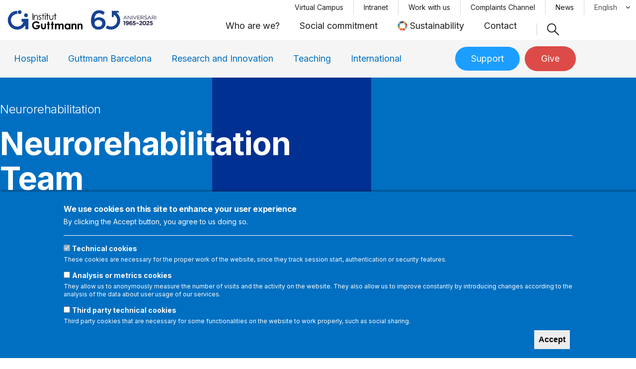

--- FILE ---
content_type: text/html; charset=UTF-8
request_url: https://www.guttmann.com/en/team/elena-hernandez
body_size: 14476
content:
<!DOCTYPE html>
<html lang="en" dir="ltr" prefix="content: http://purl.org/rss/1.0/modules/content/  dc: http://purl.org/dc/terms/  foaf: http://xmlns.com/foaf/0.1/  og: http://ogp.me/ns#  rdfs: http://www.w3.org/2000/01/rdf-schema#  schema: http://schema.org/  sioc: http://rdfs.org/sioc/ns#  sioct: http://rdfs.org/sioc/types#  skos: http://www.w3.org/2004/02/skos/core#  xsd: http://www.w3.org/2001/XMLSchema# ">
  <head>

    <script>
      (function (d) {
        var s = d.createElement("script");
        /* uncomment the following line to override default position*/
        s.setAttribute("data-position", 5);
        /* uncomment the following line to override default size (values: small, large)*/
        /* s.setAttribute("data-size", "small");*/
        /* uncomment the following line to override default language (e.g., fr, de, es, he, nl, etc.)*/
        /* s.setAttribute("data-language", "language");*/
        /* uncomment the following line to override color set via widget (e.g., #053f67)*/
        /* s.setAttribute("data-color", "#053e67");*/
        /* uncomment the following line to override type set via widget (1=person, 2=chair, 3=eye, 4=text)*/
        /* s.setAttribute("data-type", "1");*/
        /* s.setAttribute("data-statement_text:", "Our Accessibility Statement");*/
        /* s.setAttribute("data-statement_url", "http://www.example.com/accessibility")";*/
        /* uncomment the following line to override support on mobile devices*/
        /* s.setAttribute("data-mobile", true);*/
        /* uncomment the following line to set custom trigger action for accessibility menu*/
        /* s.setAttribute("data-trigger", "triggerId")*/
        s.setAttribute("data-account", "lbRULFF8qf");
        s.setAttribute("src", "https://cdn.userway.org/widget.js");
        (d.body || d.head).appendChild(s);
        })(document)
    </script>
    <noscript>Please ensure Javascript is enabled for purposes of
      <a href="https://userway.org">website accessibility</a>
    </noscript>

    <!-- <script src="https://cdn.userway.org/widget.js" data-account="lbRULFF8qf"></script> -->
          <!-- Google Tag Manager -->
      <script>(function(w,d,s,l,i){w[l]=w[l]||[];w[l].push({'gtm.start':
            new Date().getTime(),event:'gtm.js'});var f=d.getElementsByTagName(s)[0],
          j=d.createElement(s),dl=l!='dataLayer'?'&l='+l:'';j.async=true;j.src=
          'https://www.googletagmanager.com/gtm.js?id='+i+dl;f.parentNode.insertBefore(j,f);
        })(window,document,'script','dataLayer','GTM-P97636M');</script>
      <!-- End Google Tag Manager -->
    
    <meta charset="utf-8" />
<link rel="canonical" href="https://www.guttmann.com/en/team/elena-hernandez" />
<link rel="image_src" href="/sites/default/files/2021-11/ehernandez.jpg" />
<meta name="description" content="A graduate in Nursing from the UAB (2001) with a postgraduate degree in Neurorehabilitation and a master’s degree in Nursing Management and Direction. She is currently head of Nursing at the Institut Guttmann." />
<meta name="abstract" content="Institut Guttmann is a hospital specialized in medical and surgical treatment and rehabilitation of people with spinal cord injury, acquired brain damage or other neurological disabilities." />
<meta name="keywords" content="neurorehabilitation, acquired brain injury, spinal cord injury, pediatric neurorehabilitation, Guttmann Institute" />
<meta property="og:site_name" content="Institut Guttmann" />
<meta property="og:url" content="https://www.guttmann.com/en/team/elena-hernandez" />
<meta property="og:title" content="Elena Hernández | Institut Guttmann" />
<meta property="og:description" content="Institut Guttmann is a hospital specialized in medical and surgical treatment and rehabilitation of people with spinal cord injury, acquired brain damage or other neurological disabilities." />
<meta property="og:image" content="https://www.guttmann.com/sites/default/files/2021-11/ehernandez.jpg" />
<meta property="og:image:url" content="https://www.guttmann.com/sites/default/files/2021-11/ehernandez.jpg" />
<meta property="og:image:secure_url" content="https://www.guttmann.com/sites/default/files/2021-06/173_historia-5.jpg" />
<meta property="pin:media" content="/sites/default/files/2021-11/ehernandez.jpg" />
<meta property="pin:url" content="https://www.guttmann.com/en/team/elena-hernandez" />
<meta property="pin:description" content="A graduate in Nursing from the UAB (2001) with a postgraduate degree in Neurorehabilitation and a master’s degree in Nursing Management and Direction. She is currently head of Nursing at the Institut Guttmann." />
<meta name="twitter:card" content="summary" />
<meta name="twitter:description" content="A graduate in Nursing from the UAB (2001) with a postgraduate degree in Neurorehabilitation and a master’s degree in Nursing Management and Direction. She is currently head of Nursing at the Institut Guttmann." />
<meta name="twitter:title" content="Elena Hernández | Institut Guttmann" />
<meta name="twitter:url" content="https://www.guttmann.com/en/team/elena-hernandez" />
<meta name="twitter:image" content="https://www.guttmann.com/sites/default/files/2021-11/ehernandez.jpg" />
<meta name="Generator" content="Drupal 9 (https://www.drupal.org)" />
<meta name="MobileOptimized" content="width" />
<meta name="HandheldFriendly" content="true" />
<meta name="viewport" content="width=device-width, initial-scale=1, shrink-to-fit=no" />
<style>div#sliding-popup, div#sliding-popup .eu-cookie-withdraw-banner, .eu-cookie-withdraw-tab {background: #006FC1} div#sliding-popup.eu-cookie-withdraw-wrapper { background: transparent; } #sliding-popup h1, #sliding-popup h2, #sliding-popup h3, #sliding-popup p, #sliding-popup label, #sliding-popup div, .eu-cookie-compliance-more-button, .eu-cookie-compliance-secondary-button, .eu-cookie-withdraw-tab { color: #ffffff;} .eu-cookie-withdraw-tab { border-color: #ffffff;}</style>
<meta http-equiv="x-ua-compatible" content="ie=edge" />
<link rel="icon" href="/themes/custom/guttmann_bt/favicon.ico" type="image/vnd.microsoft.icon" />
<link rel="alternate" hreflang="ca" href="https://www.guttmann.com/ca/equip/elena-hernandez" />
<link rel="alternate" hreflang="es" href="https://www.guttmann.com/es/equipo/elena-hernandez" />
<link rel="alternate" hreflang="en" href="https://www.guttmann.com/en/team/elena-hernandez" />
<script src="/sites/default/files/eu_cookie_compliance/eu_cookie_compliance.script.js?t65jb1" defer></script>

    <title>Elena Hernández | Institut Guttmann</title>
    <link rel="stylesheet" media="all" href="/libraries/superfish/css/superfish.css?t65jb1" />
<link rel="stylesheet" media="all" href="/core/modules/system/css/components/ajax-progress.module.css?t65jb1" />
<link rel="stylesheet" media="all" href="/core/modules/system/css/components/align.module.css?t65jb1" />
<link rel="stylesheet" media="all" href="/core/modules/system/css/components/autocomplete-loading.module.css?t65jb1" />
<link rel="stylesheet" media="all" href="/core/modules/system/css/components/fieldgroup.module.css?t65jb1" />
<link rel="stylesheet" media="all" href="/core/modules/system/css/components/container-inline.module.css?t65jb1" />
<link rel="stylesheet" media="all" href="/core/modules/system/css/components/clearfix.module.css?t65jb1" />
<link rel="stylesheet" media="all" href="/core/modules/system/css/components/details.module.css?t65jb1" />
<link rel="stylesheet" media="all" href="/core/modules/system/css/components/hidden.module.css?t65jb1" />
<link rel="stylesheet" media="all" href="/core/modules/system/css/components/item-list.module.css?t65jb1" />
<link rel="stylesheet" media="all" href="/core/modules/system/css/components/js.module.css?t65jb1" />
<link rel="stylesheet" media="all" href="/core/modules/system/css/components/nowrap.module.css?t65jb1" />
<link rel="stylesheet" media="all" href="/core/modules/system/css/components/position-container.module.css?t65jb1" />
<link rel="stylesheet" media="all" href="/core/modules/system/css/components/progress.module.css?t65jb1" />
<link rel="stylesheet" media="all" href="/core/modules/system/css/components/reset-appearance.module.css?t65jb1" />
<link rel="stylesheet" media="all" href="/core/modules/system/css/components/resize.module.css?t65jb1" />
<link rel="stylesheet" media="all" href="/core/modules/system/css/components/sticky-header.module.css?t65jb1" />
<link rel="stylesheet" media="all" href="/core/modules/system/css/components/system-status-counter.css?t65jb1" />
<link rel="stylesheet" media="all" href="/core/modules/system/css/components/system-status-report-counters.css?t65jb1" />
<link rel="stylesheet" media="all" href="/core/modules/system/css/components/system-status-report-general-info.css?t65jb1" />
<link rel="stylesheet" media="all" href="/core/modules/system/css/components/tabledrag.module.css?t65jb1" />
<link rel="stylesheet" media="all" href="/core/modules/system/css/components/tablesort.module.css?t65jb1" />
<link rel="stylesheet" media="all" href="/core/modules/system/css/components/tree-child.module.css?t65jb1" />
<link rel="stylesheet" media="all" href="/core/misc/dropbutton/dropbutton.css?t65jb1" />
<link rel="stylesheet" media="all" href="/modules/custom/guttmann/assets/css/hamburgers/hamburgers.min.css?t65jb1" />
<link rel="stylesheet" media="all" href="/modules/contrib/lang_dropdown/css/lang_dropdown.css?t65jb1" />
<link rel="stylesheet" media="all" href="/modules/contrib/eu_cookie_compliance/css/eu_cookie_compliance.css?t65jb1" />
<link rel="stylesheet" media="all" href="/modules/contrib/back_to_top/css/back_to_top.css?t65jb1" />
<link rel="stylesheet" media="all" href="/modules/custom/guttmann/assets/js/mmenu/mmenu.css?t65jb1" />
<link rel="stylesheet" media="all" href="/themes/contrib/bootstrap_barrio/css/components/user.css?t65jb1" />
<link rel="stylesheet" media="all" href="/themes/contrib/bootstrap_barrio/css/components/progress.css?t65jb1" />
<link rel="stylesheet" media="all" href="/themes/contrib/bootstrap_barrio/css/components/dropbutton.css?t65jb1" />
<link rel="stylesheet" media="all" href="/themes/contrib/bootstrap_barrio/css/components/affix.css?t65jb1" />
<link rel="stylesheet" media="all" href="/themes/contrib/bootstrap_barrio/css/components/alerts.css?t65jb1" />
<link rel="stylesheet" media="all" href="/themes/contrib/bootstrap_barrio/css/components/book.css?t65jb1" />
<link rel="stylesheet" media="all" href="/themes/contrib/bootstrap_barrio/css/components/comments.css?t65jb1" />
<link rel="stylesheet" media="all" href="/themes/contrib/bootstrap_barrio/css/components/contextual.css?t65jb1" />
<link rel="stylesheet" media="all" href="/themes/contrib/bootstrap_barrio/css/components/feed-icon.css?t65jb1" />
<link rel="stylesheet" media="all" href="/themes/contrib/bootstrap_barrio/css/components/field.css?t65jb1" />
<link rel="stylesheet" media="all" href="/themes/contrib/bootstrap_barrio/css/components/header.css?t65jb1" />
<link rel="stylesheet" media="all" href="/themes/contrib/bootstrap_barrio/css/components/help.css?t65jb1" />
<link rel="stylesheet" media="all" href="/themes/contrib/bootstrap_barrio/css/components/icons.css?t65jb1" />
<link rel="stylesheet" media="all" href="/themes/contrib/bootstrap_barrio/css/components/image-button.css?t65jb1" />
<link rel="stylesheet" media="all" href="/themes/contrib/bootstrap_barrio/css/components/item-list.css?t65jb1" />
<link rel="stylesheet" media="all" href="/themes/contrib/bootstrap_barrio/css/components/list-group.css?t65jb1" />
<link rel="stylesheet" media="all" href="/themes/contrib/bootstrap_barrio/css/components/node-preview.css?t65jb1" />
<link rel="stylesheet" media="all" href="/themes/contrib/bootstrap_barrio/css/components/page.css?t65jb1" />
<link rel="stylesheet" media="all" href="/themes/contrib/bootstrap_barrio/css/components/search-form.css?t65jb1" />
<link rel="stylesheet" media="all" href="/themes/contrib/bootstrap_barrio/css/components/shortcut.css?t65jb1" />
<link rel="stylesheet" media="all" href="/themes/contrib/bootstrap_barrio/css/components/sidebar.css?t65jb1" />
<link rel="stylesheet" media="all" href="/themes/contrib/bootstrap_barrio/css/components/site-footer.css?t65jb1" />
<link rel="stylesheet" media="all" href="/themes/contrib/bootstrap_barrio/css/components/skip-link.css?t65jb1" />
<link rel="stylesheet" media="all" href="/themes/contrib/bootstrap_barrio/css/components/table.css?t65jb1" />
<link rel="stylesheet" media="all" href="/themes/contrib/bootstrap_barrio/css/components/tabledrag.css?t65jb1" />
<link rel="stylesheet" media="all" href="/themes/contrib/bootstrap_barrio/css/components/tableselect.css?t65jb1" />
<link rel="stylesheet" media="all" href="/themes/contrib/bootstrap_barrio/css/components/tablesort-indicator.css?t65jb1" />
<link rel="stylesheet" media="all" href="/themes/contrib/bootstrap_barrio/css/components/ui.widget.css?t65jb1" />
<link rel="stylesheet" media="all" href="/themes/contrib/bootstrap_barrio/css/components/tabs.css?t65jb1" />
<link rel="stylesheet" media="all" href="/themes/contrib/bootstrap_barrio/css/components/vertical-tabs.css?t65jb1" />
<link rel="stylesheet" media="all" href="/themes/contrib/bootstrap_barrio/css/components/views.css?t65jb1" />
<link rel="stylesheet" media="all" href="/themes/contrib/bootstrap_barrio/css/components/ui-dialog.css?t65jb1" />
<link rel="stylesheet" media="all" href="//stackpath.bootstrapcdn.com/bootstrap/4.5.0/css/bootstrap.min.css" />
<link rel="stylesheet" media="all" href="/themes/custom/guttmann_bt/css/style.css?t65jb1" />
<link rel="stylesheet" media="all" href="/themes/custom/guttmann_bt/css/colors.css?t65jb1" />
<link rel="stylesheet" media="all" href="/themes/contrib/bootstrap_barrio/css/colors/messages/messages-white.css?t65jb1" />
<link rel="stylesheet" media="all" href="/themes/contrib/bootstrap_barrio/css/components/dropbutton.component.css?t65jb1" />
<link rel="stylesheet" media="all" href="/themes/contrib/bootstrap_barrio/css/components/form.css?t65jb1" />
<link rel="stylesheet" media="print" href="/themes/contrib/bootstrap_barrio/css/print.css?t65jb1" />

    

              <!-- Meta Pixel Code -->
      <script>
!function(f,b,e,v,n,t,s)
{if(f.fbq)return;n=f.fbq=function(){n.callMethod?
n.callMethod.apply(n,arguments):n.queue.push(arguments)};
if(!f._fbq)f._fbq=n;n.push=n;n.loaded=!0;n.version='2.0';
n.queue=[];t=b.createElement(e);t.async=!0;
t.src=v;s=b.getElementsByTagName(e)[0];
s.parentNode.insertBefore(t,s)}(window, document,'script',
'https://connect.facebook.net/en_US/fbevents.js');
fbq('init', '1746442989322153');
fbq('track', 'PageView');
</script>
<noscript><img height="1" width="1" style="display:none"
src="https://www.facebook.com/tr?id=1746442989322153&ev=PageView&noscript=1"
/></noscript>
      <!-- End Meta Pixel Code -->
      </head>
  <body class="exclude-node-title layout-no-sidebars page-node-855 path-node node--type-staff">
          <!-- Google Tag Manager (noscript) -->
      <noscript><iframe src="https://www.googletagmanager.com/ns.html?id=GTM-P97636M"
                        height="0" width="0" style="display:none;visibility:hidden"></iframe></noscript>
      <!-- End Google Tag Manager (noscript) -->
        <a href="#main-content" class="visually-hidden focusable skip-link">
      Skip to main content
    </a>
    
      <div class="dialog-off-canvas-main-canvas" data-off-canvas-main-canvas>
    <div id="page-wrapper">
  <div id="page">
    <header id="header" class="header" role="banner" aria-label="Site header">
              
                  <div class="container">
              <section class="row region region-header">
          <a href="/en" title="Home" rel="home" class="navbar-brand">
              <img src="/themes/custom/guttmann_bt/guttmann-60.png" alt="Home" class="img-fluid d-inline-block align-top" />
            
    </a>
    <div id="block-corporatemenu-2" class="block block-superfish block-superfishcorporate-menu">
  
    
      <div class="content">
      
<ul id="superfish-corporate-menu" class="menu sf-menu sf-corporate-menu sf-horizontal sf-style-none">
  
<li id="corporate-menu-menu-link-content847839c2-34e0-482f-9c80-cc8d1f25840f" class="sf-depth-1 menuparent"><a href="/en/who-are-we" class="sf-depth-1 menuparent">Who are we?</a><ul><li id="corporate-menu-menu-link-content067a27d4-4d88-408a-b8dd-25541e0967a8" class="sf-depth-2 sf-no-children"><a href="/en/who-are-we" class="sf-depth-2">Who are we?</a></li><li id="corporate-menu-menu-link-content089c1fb3-29f2-43b7-ba4b-0b1b04cfc250" class="sf-depth-2 sf-no-children"><a href="/en/governing-and-management-bodies" class="sf-depth-2">Governing and management bodies</a></li><li id="corporate-menu-menu-link-content6319e917-ca10-486c-bf72-dbf7d2d59b51" class="sf-depth-2 sf-no-children"><a href="/en/advisory-bodies" class="sf-depth-2">Advisory bodies</a></li><li id="corporate-menu-menu-link-content3b385bae-abbe-4109-93e3-c849c70d1e76" class="sf-depth-2 sf-no-children"><a href="/en/corporate-social-responsibility" class="sf-depth-2">Corporate Social Responsibility</a></li><li id="corporate-menu-menu-link-content5035dc77-de65-4c7f-bcaa-bec355c21c18" class="sf-depth-2 sf-no-children"><a href="/en/code-ethics-transparency-and-good-governance" class="sf-depth-2">Code of ethics, transparency and good governance</a></li><li id="corporate-menu-menu-link-content50d497c6-acec-45ee-8d16-b486128098e0" class="sf-depth-2 sf-no-children"><a href="/en/history" class="sf-depth-2">History</a></li></ul></li><li id="corporate-menu-menu-link-contentf092aea5-e75c-4bd1-8457-ae3ce3897af6" class="sf-depth-1 menuparent"><a href="/en/social-commitment" class="sf-depth-1 menuparent">Social commitment</a><ul><li id="corporate-menu-menu-link-content5eb1f842-d576-4ce3-97ce-6b782ebb70a0" class="sf-depth-2 sf-no-children"><a href="/en/promoting-independent-life" class="sf-depth-2">Promoting an independent life</a></li><li id="corporate-menu-menu-link-content5977b0a6-3df8-4207-aead-97e081ae745c" class="sf-depth-2 sf-no-children"><a href="/en/physical-education-and-adapted-sport" class="sf-depth-2">Physical education and adapted sport</a></li><li id="corporate-menu-menu-link-content1baf5d99-29e5-4cdd-815e-2acf386f103d" class="sf-depth-2 sf-no-children"><a href="/en/sportslife-guttmann-club" class="sf-depth-2">Sports&amp;Life</a></li><li id="corporate-menu-menu-link-content781e0348-0bbd-49fc-9482-fef558e85486" class="sf-depth-2 sf-no-children"><a href="/en/prevention" class="sf-depth-2">Prevention</a></li><li id="corporate-menu-menu-link-content909021a3-87f1-4acc-bbee-106a1199b433" class="sf-depth-2 sf-no-children"><a href="/en/outreach" class="sf-depth-2">Outreach</a></li><li id="corporate-menu-menu-link-content97c5d6c0-9d45-4f67-ade1-cddc1660810b" class="sf-depth-2 sf-no-children"><a href="/en/publishing-activity" class="sf-depth-2">Publishing activity</a></li><li id="corporate-menu-menu-link-content45462840-b539-48fb-831d-84a45b4ac9e5" class="sf-depth-2 sf-no-children"><a href="/en/ubuntu-programme" class="sf-depth-2">Ubuntu programme</a></li><li id="corporate-menu-menu-link-contentb84c00c3-f897-4657-a866-a3707515d163" class="sf-depth-2 sf-no-children"><a href="/en/treatment-grants-programme" class="sf-depth-2">Treatment Grants Programme</a></li><li id="corporate-menu-menu-link-content6bbb90b3-6000-4012-9f50-bf70ffdef4fe" class="sf-depth-2 sf-no-children"><a href="/en/volunteering" class="sf-depth-2">Volunteering</a></li></ul></li><li id="corporate-menu-menu-link-content938fc249-fd76-4500-b3ef-8dd12a9abd4b" class="sf-depth-1 sf-no-children"><a href="/en/sustainable-organization" class="sustainability-menu-item sf-depth-1">Sustainability</a></li><li id="corporate-menu-menu-link-content092291df-e6f3-4750-8c39-d2d47562e716" class="sf-depth-1 sf-no-children"><a href="/en/contact-0" class="sf-depth-1">Contact</a></li>
</ul>

    </div>
  </div>
<nav role="navigation" aria-labelledby="block-guttmann-bt-menutop-menu" id="block-guttmann-bt-menutop" class="block block-menu navigation menu--menu-top">
            
  <h2 class="sr-only" id="block-guttmann-bt-menutop-menu">Menu top</h2>
  

        
              <ul block="block-guttmann-bt-menutop" class="clearfix nav">
                    <li class="nav-item">
                <a href="https://docencia.guttmann.com/login/index.php?_ga=2.110338757.1129705986.1639484152-282750344.1637676623" target="_blank" class="hide-ru nav-link nav-link-https--docenciaguttmanncom-login-indexphp-ga211033875711297059861639484152-2827503441637676623">Virtual Campus</a>
              </li>
                <li class="nav-item">
                <a href="https://institutguttmann.sharepoint.com/sites/Intranet" target="_blank" class="hide-ru nav-link nav-link-https--institutguttmannsharepointcom-sites-intranet">Intranet</a>
              </li>
                <li class="nav-item">
                <a href="/en/work-us" class="hide-ru nav-link nav-link--en-work-us" data-drupal-link-system-path="node/105">Work with us</a>
              </li>
                <li class="nav-item">
                <a href="https://whistleblowersoftware.com/secure/98f5b3c4-0739-4036-a31c-af32fc6544b7" target="_blank" class="nav-link nav-link-https--whistleblowersoftwarecom-secure-98f5b3c4-0739-4036-a31c-af32fc6544b7">Complaints Channel</a>
              </li>
                <li class="nav-item">
                <a href="/en/news" class="nav-link nav-link--en-news" data-drupal-link-system-path="node/688">News</a>
              </li>
        </ul>
  


  </nav>
<div id="block-languagedropdownswitcher" class="block block-lang-dropdown block-language-dropdown-blocklanguage-interface">
  
    
      <div class="content">
      
<form class="lang-dropdown-form lang_dropdown_form clearfix language_interface" id="lang_dropdown_form_lang-dropdown-form" data-drupal-selector="lang-dropdown-form-2" action="/en/team/elena-hernandez" method="post" accept-charset="UTF-8">
  



  <fieldset class="js-form-item js-form-type-select form-type-select js-form-item-lang-dropdown-select form-item-lang-dropdown-select form-no-label form-group">
          <label for="edit-lang-dropdown-select" class="sr-only">Select your language</label>
                    
<select style="width:165px" class="lang-dropdown-select-element form-select custom-select" data-lang-dropdown-id="lang-dropdown-form" data-drupal-selector="edit-lang-dropdown-select" id="edit-lang-dropdown-select" name="lang_dropdown_select"><option value="ca">Català</option><option value="es">Español</option><option value="en" selected="selected">English</option></select>
                      </fieldset>
<input data-drupal-selector="edit-ca" type="hidden" name="ca" value="/ca/equip/elena-hernandez" class="form-control" />
<input data-drupal-selector="edit-es" type="hidden" name="es" value="/es/equipo/elena-hernandez" class="form-control" />
<input data-drupal-selector="edit-en" type="hidden" name="en" value="/en/team/elena-hernandez" class="form-control" />
<noscript><div><button data-drupal-selector="edit-submit" type="submit" id="edit-submit" name="op" value="Go" class="button js-form-submit form-submit btn btn-primary">Go</button>
</div></noscript><input autocomplete="off" data-drupal-selector="form-yblclc24otsulgflsqvsj-394j2nzvnqldaslct59tw" type="hidden" name="form_build_id" value="form-ybLCLC24OTSulGfLSQVsj-394J2NzvNQlDASlCt59tw" class="form-control" />
<input data-drupal-selector="edit-lang-dropdown-form" type="hidden" name="form_id" value="lang_dropdown_form" class="form-control" />

</form>

    </div>
  </div>
<div id="block-mobilemenu" class="block block-guttmann block-guttmann-mobile-menu">
  
    
      <div class="content">
      
  <a href="#mmenu" id="mobile-menu-toggle" class="hamburger hamburger--squeeze" type="button">
    <span class="hamburger-box">
      <span class="hamburger-inner"></span>
    </span>
  </a>
  <nav id="mobile-menu">
    <ul>
                <li>
          <a href="/en/specialist-neurorehabilitation-hospital">Hospital</a>
              <ul>
                    <li>
          <a href="/en/specialist-neurorehabilitation-hospital">Specialist Neurorehabilitation Hospital</a>
          </li>

                    <li>
          <a href="/en/specialities">Specialities</a>
          </li>

                    <li>
          <a href="/en/high-complexity-hospital">Hospital d&#039;alta complexitat</a>
          </li>

                    <li>
          <a href="/en/paediatric-neurorehabilitation">Paediatric neurorehabilitation</a>
          </li>

                    <li>
          <a href="/en/neurorehabilitation-team">Neurorehabilitation team</a>
          </li>

                    <li>
          <a href="/en/neuromuscular-diseases-comprehensive-care-unit">Neuromuscular Diseases Comprehensive Care Unit</a>
          </li>

                    <li>
          <a href="/en/specialist-assessment-and-support-team">Specialist Assessment and Support Team</a>
          </li>

                    <li>
          <a href="/en">Inaccessible</a>
          </li>

                    <li>
          <a href="/en/advanced-prosthetics-and-neurorehabilitation">Advanced Prosthetics and Neurorehabilitation</a>
          </li>

                    <li>
          <a href="/en/active-life">Active Life</a>
          </li>

                    <li>
          <a href="/en/why-choose-institut-guttmann">Why choose the Institut Guttmann?</a>
          </li>

                    <li>
          <a href="/en/testimonials">Testimonials</a>
          </li>

              </ul>
      </li>

                <li>
          <a href="/en/brain-health-and-neurorehabilitation-institute">Guttmann Barcelona</a>
          </li>

                <li>
          <a href="/en/research-and-innovation">Research and Innovation</a>
              <ul>
                    <li>
          <a href="/en/research-and-innovation">Research and innovation</a>
          </li>

                    <li>
          <a href="/en/strategic-lines">Strategic lines</a>
          </li>

                    <li>
          <a href="/en/research-you-and-you">Research with you and for you</a>
          </li>

                    <li>
          <a href="/en/prehabilita-project">PREHABILITA Project</a>
          </li>

              </ul>
      </li>

                <li>
          <a href="/en/guttmann-university-institute-uab">Teaching</a>
              <ul>
                    <li>
          <a href="/en/guttmann-university-institute-uab">Guttmann University Institute – UAB</a>
          </li>

              </ul>
      </li>

                <li>
          <a href="/en/welcome-institut-guttmann">International</a>
              <ul>
                    <li>
          <a href="/en/welcome-institut-guttmann">Welcome to Institut Guttmann</a>
          </li>

                    <li>
          <a href="/en/why-choose-institut-guttmann-0">Why choose the Institut Guttmann?</a>
          </li>

                    <li>
          <a href="/en/we-help-you-plan-your-stay-institut-guttmann">We help you plan your stay at the Institut Guttmann</a>
          </li>

                    <li>
          <a href="/en/first-days-hospital">First days in the hospital</a>
          </li>

                    <li>
          <a href="/en/during-your-hospital-stay">During your hospital stay</a>
          </li>

              </ul>
      </li>

                <li>
          <a href="/en/el-cor-de-guttmann">Support</a>
          </li>

                <li>
          <a href="/en/one-off-donation">Give</a>
          </li>

                <li>
          <a href="/en/patient-care">Patient care</a>
          </li>

                <li>
          <a href="/en/who-are-we">Who are we?</a>
              <ul>
                    <li>
          <a href="/en/who-are-we">Who are we?</a>
          </li>

                    <li>
          <a href="/en/governing-and-management-bodies">Governing and management bodies</a>
          </li>

                    <li>
          <a href="/en/advisory-bodies">Advisory bodies</a>
          </li>

                    <li>
          <a href="/en/corporate-social-responsibility">Corporate Social Responsibility</a>
          </li>

                    <li>
          <a href="/en/code-ethics-transparency-and-good-governance">Code of ethics, transparency and good governance</a>
          </li>

                    <li>
          <a href="/en/history">History</a>
          </li>

              </ul>
      </li>

                <li>
          <a href="/en/social-commitment">Social commitment</a>
              <ul>
                    <li>
          <a href="/en/promoting-independent-life">Promoting an independent life</a>
          </li>

                    <li>
          <a href="/en/physical-education-and-adapted-sport">Physical education and adapted sport</a>
          </li>

                    <li>
          <a href="/en/sportslife-guttmann-club">Sports&amp;Life</a>
          </li>

                    <li>
          <a href="/en/prevention">Prevention</a>
          </li>

                    <li>
          <a href="/en/outreach">Outreach</a>
          </li>

                    <li>
          <a href="/en/publishing-activity">Publishing activity</a>
          </li>

                    <li>
          <a href="/en/ubuntu-programme">Ubuntu programme</a>
          </li>

                    <li>
          <a href="/en/treatment-grants-programme">Treatment Grants Programme</a>
          </li>

                    <li>
          <a href="/en/volunteering">Volunteering</a>
          </li>

              </ul>
      </li>

                <li>
          <a href="/en/sustainable-organization">Sustainability</a>
          </li>

                <li>
          <a href="/en/contact-0">Contact</a>
          </li>

                <li>
          <a href="https://docencia.guttmann.com/login/index.php?_ga=2.110338757.1129705986.1639484152-282750344.1637676623">Virtual Campus</a>
          </li>

                <li>
          <a href="https://institutguttmann.sharepoint.com/sites/Intranet">Intranet</a>
          </li>

                <li>
          <a href="/en/work-us">Work with us</a>
          </li>

                <li>
          <a href="https://whistleblowersoftware.com/secure/98f5b3c4-0739-4036-a31c-af32fc6544b7">Complaints Channel</a>
          </li>

                <li>
          <a href="/en/news">News</a>
          </li>

          </ul>
  </nav>

    </div>
  </div>
<div id="block-searchtoggle" class="block block-guttmann block-guttmann-search-toggle">
  
    
      <div class="content">
      <div class="search-toggle-container">
  <a href="#" title="Search"></a>
</div>

    </div>
  </div>
<div id="block-searchform" class="block block-guttmann block-guttmann-search-form">
  
    
      <div class="content">
      <div class="container">
  <div href="#" class="close"></div>
  <div class="search-block-form block block-search block-search-form-block" data-drupal-selector="search-block-form" role="search">
  
    
    <div class="content container-inline">
        <div class="content container-inline">
      <form action="/en/search/node" method="get" id="search-block-form" accept-charset="UTF-8" class="search-form search-block-form form-row">
  



  <fieldset class="js-form-item js-form-type-search form-type-search js-form-item-keys form-item-keys form-no-label form-group">
          <label for="edit-keys" class="sr-only">Search</label>
                    <input title="Enter the terms you wish to search for." data-drupal-selector="edit-keys" data-msg-maxlength="Search field has a maximum length of 128." type="search" id="edit-keys" name="keys" value="" size="15" maxlength="128" class="form-search form-control" />

                      </fieldset>
<div data-drupal-selector="edit-actions" class="form-actions js-form-wrapper form-group" id="edit-actions"><button data-drupal-selector="edit-submit" type="submit" id="edit-submit--3" value="Search" class="button js-form-submit form-submit btn btn-primary">Search</button>
</div>

</form>

    </div>
  
  </div>
</div>

</div>

    </div>
  </div>

  </section>

          </div>
        
        <nav class="navbar navbar-expand-lg" id="navbar-main">
                    <div class="container">
                                    <button class="navbar-toggler navbar-toggler-right" type="button" data-toggle="collapse" data-target="#CollapsingNavbar" aria-controls="CollapsingNavbar" aria-expanded="false" aria-label="Toggle navigation"><span class="navbar-toggler-icon"></span></button>
              <div class="collapse navbar-collapse justify-content-end" id="CollapsingNavbar">
                  <div id="block-mainnavigation-2" class="block block-superfish block-superfishmain">
  
    
      <div class="content">
      
<ul id="superfish-main" class="menu sf-menu sf-main sf-horizontal sf-style-none">
  
<li id="main-menu-link-content320c6179-878d-4dae-8e96-e7dcd222dd91" class="sf-depth-1 menuparent"><a href="/en/specialist-neurorehabilitation-hospital" class="sf-depth-1 menuparent">Hospital</a><ul><li id="main-menu-link-contentad612f64-c581-46a2-bd73-7de1ae0bdad5" class="sf-depth-2 sf-no-children"><a href="/en/specialist-neurorehabilitation-hospital" class="sf-depth-2">Specialist Neurorehabilitation Hospital</a></li><li id="main-menu-link-content1273e412-0327-4a05-8cbb-a5ce64566c7d" class="sf-depth-2 sf-no-children"><a href="/en/specialities" class="sf-depth-2">Specialities</a></li><li id="main-menu-link-content1db1da96-647d-4544-9fbf-a27642650180" class="sf-depth-2 sf-no-children"><a href="/en/paediatric-neurorehabilitation" class="sf-depth-2">Paediatric neurorehabilitation</a></li><li id="main-menu-link-content5cb5606a-7798-44b7-bebb-3c0698aed28d" class="sf-depth-2 sf-no-children"><a href="/en/neurorehabilitation-team" class="sf-depth-2">Neurorehabilitation team</a></li><li id="main-menu-link-contentf5a895cf-b9b7-4723-b755-9d0c0f32635c" class="sf-depth-2 sf-no-children"><a href="/en/specialist-assessment-and-support-team" class="sf-depth-2">Specialist Assessment and Support Team</a></li><li id="main-menu-link-content9c8afb22-c71c-45b5-bb04-4ac22e95ed60" class="sf-depth-2 sf-no-children"><a href="/en/advanced-prosthetics-and-neurorehabilitation" class="sf-depth-2">Advanced Prosthetics and Neurorehabilitation</a></li><li id="main-menu-link-contentb5e29acc-706d-4e5e-bbeb-a4ef58f5abe4" class="sf-depth-2 sf-no-children"><a href="/en/active-life" class="sf-depth-2">Active Life</a></li><li id="main-menu-link-content90f06f18-c647-403a-9c0d-c66bdc873d99" class="sf-depth-2 sf-no-children"><a href="/en/why-choose-institut-guttmann" class="sf-depth-2">Why choose the Institut Guttmann?</a></li><li id="main-menu-link-content7f336431-53c6-499e-bfc8-48dfd9ac6253" class="sf-depth-2 sf-no-children"><a href="/en/testimonials" class="sf-depth-2">Testimonials</a></li></ul></li><li id="main-menu-link-content0a718b50-a8bf-4bb6-9dcc-2aa110da70d5" class="sf-depth-1 sf-no-children"><a href="/en/brain-health-and-neurorehabilitation-institute" class="sf-depth-1">Guttmann Barcelona</a></li><li id="main-menu-link-content57a51886-a2d0-4d00-86a2-0372ddfec05c" class="sf-depth-1 menuparent"><a href="/en/research-and-innovation" class="sf-depth-1 menuparent">Research and Innovation</a><ul><li id="main-menu-link-content50a7abba-f920-4400-8e6b-4ff5624aa90e" class="sf-depth-2 sf-no-children"><a href="/en/research-and-innovation" class="sf-depth-2">Research and innovation</a></li><li id="main-menu-link-content4efdbe41-c9c2-47a2-afb4-bd950e3be8c9" class="sf-depth-2 sf-no-children"><a href="/en/strategic-lines" class="sf-depth-2">Strategic lines</a></li><li id="main-menu-link-content88477d23-53cf-4f6e-a11b-121ecd1405b1" class="sf-depth-2 sf-no-children"><a href="/en/research-you-and-you" class="sf-depth-2">Research with you and for you</a></li><li id="main-menu-link-contentba63bfc0-5a94-4351-88fd-9e6c6c3b4c32" class="sf-depth-2 sf-no-children"><a href="/en/prehabilita-project" class="sf-depth-2">PREHABILITA Project</a></li></ul></li><li id="main-menu-link-content3cf66b48-08e7-45ab-bab8-8512eabd4be1" class="sf-depth-1 menuparent"><a href="/en/guttmann-university-institute-uab" class="sf-depth-1 menuparent">Teaching</a><ul><li id="main-menu-link-contentb4893422-4942-4833-b62a-4a69bafbafc5" class="sf-depth-2 sf-no-children"><a href="/en/guttmann-university-institute-uab" class="sf-depth-2">Guttmann University Institute – UAB</a></li></ul></li><li id="main-menu-link-content857d16c8-7398-4991-b4e5-be9953f8a152" class="sf-depth-1 menuparent"><a href="/en/welcome-institut-guttmann" class="internacional sf-depth-1 menuparent">International</a><ul><li id="main-menu-link-contenteb380b6e-9d05-4493-b39b-3b795da7c638" class="sf-depth-2 sf-no-children"><a href="/en/welcome-institut-guttmann" class="sf-depth-2">Welcome to Institut Guttmann</a></li><li id="main-menu-link-contentf2535df3-8d0e-4172-bd53-52f92f1443e0" class="sf-depth-2 sf-no-children"><a href="/en/why-choose-institut-guttmann-0" class="sf-depth-2">Why choose the Institut Guttmann?</a></li><li id="main-menu-link-content62423f58-479b-4f08-8079-63b3fc6e37c4" class="sf-depth-2 sf-no-children"><a href="/en/we-help-you-plan-your-stay-institut-guttmann" class="sf-depth-2">We help you plan your stay at the Institut Guttmann</a></li><li id="main-menu-link-contentc0aaf797-12aa-4c97-8ff8-86d5756c41a0" class="sf-depth-2 sf-no-children"><a href="/en/first-days-hospital" class="sf-depth-2">First days in the hospital</a></li><li id="main-menu-link-content5fa23573-650d-4c3b-a813-8124839b4398" class="sf-depth-2 sf-no-children"><a href="/en/during-your-hospital-stay" class="sf-depth-2">During your hospital stay</a></li></ul></li>
</ul>

    </div>
  </div>
<div id="block-collaboratecta" class="block block-guttmann block-guttmann-collaborate-cta">
  
    
      <div class="content">
      <div class="collaborate-cta-container">
      <a class="btn btn-colabora" href="/en/el-cor-de-guttmann" title="Support">Support</a>
    <a class="btn btn-red" href="/en/one-off-donation" title="Give">Give</a>
  </div>

    </div>
  </div>


                	          </div>
                                            </div>
                  </nav>
          </header>
              <div class="highlighted">
        <aside class="container section clearfix" role="complementary">
            <div data-drupal-messages-fallback class="hidden"></div>
<div id="block-nodeheadingstaff" class="block block-guttmann block-guttmann-node-heading-staff">
  
    
      <div class="content">
      <div class="node-heading-container">
  <div class="container">
    <div class="inner">
      <div class="decoration"></div>
      <div class="meta-container">
        <div class="meta">
          <div class="category">
            Neurorehabilitation
          </div>
          <h2>
            <div>Neurorehabilitation Team</div>
          </h2>
        </div>
      </div>
    </div>
  </div>
</div>
<div class="node-heading-container-bottom">
  <div class="container">
    <div class="inner">
      <div class="outer decoration"></div>
    </div>
  </div>
</div>



    </div>
  </div>


        </aside>
      </div>
            <div id="main-wrapper" class="layout-main-wrapper clearfix">
              <div id="main" class="container">
          
          <div class="row row-offcanvas row-offcanvas-left clearfix">
              <main class="main-content col" id="content" role="main">
                <section class="section">
                  <a id="main-content" tabindex="-1"></a>
                    <div id="block-guttmann-bt-page-title" class="block block-core block-page-title-block">
  
    
      <div class="content">
      
  <h1 class="hidden title"><span class="field field--name-title field--type-string field--label-hidden">Elena Hernández</span>
</h1>


    </div>
  </div>
<div id="block-guttmann-bt-content" class="block block-system block-system-main-block">
  
    
      <div class="content">
      <div data-history-node-id="855" class="node node--type-staff node--view-mode-full ds-1col clearfix">

  

  
<div  class="inner">
      
<div  class="left">
      
            <div class="field field--name-field-image field--type-image field--label-hidden field__item">  <img loading="lazy" src="/sites/default/files/styles/staff_full/public/2021-11/ehernandez.jpg?h=a6d034f7&amp;itok=2F4nw0pr" width="400" height="522" alt="Elena Hernández" typeof="foaf:Image" class="image-style-staff-full" />


</div>
      
  </div>

<div  class="right">
      
            <div class="field field--name-node-title field--type-ds field--label-hidden field__item"><h1>
  Elena Hernández
</h1>
</div>
      
            <div class="field field--name-field-position field--type-string field--label-hidden field__item">Nurse</div>
      
            <div class="field field--name-field-speciality field--type-string field--label-hidden field__item">Head of Nursing</div>
      
            <div class="clearfix text-formatted field field--name-body field--type-text-with-summary field--label-hidden field__item"><p>A graduate in Nursing from the UAB (2001) with a postgraduate degree in Neurorehabilitation and a master’s degree in Nursing Management and Direction. She is currently head of Nursing at the Institut Guttmann.</p>

<p>She has spent her entire professional career at the Institut Guttmann, where she started very young as an auxiliary technician in nursing care, later as a hospitalisation nurse and coordinator in the brain injury unit until she became part of the Specialist Assessment and Support Team (EASE) in 2010, carrying out coordination functions with primary care and other health, social and social health centres to guarantee the continuity of care for admitted patients. During this time she promoted the creation of home programmes to improve the quality of life of patients and their families, as well as focusing on high complexity care.</p>

<p>Within her experience and training, she is outstanding in the prevention and treatment of pressure ulcers in patients with reduced mobility and in the management of the neuropathic gut. She is also a teacher on the Official Master’s Degree in Neurorehabilitation.</p>

<p><i>“My dream is to be able to transmit the essence of Guttmann and its values to future generations, in order to help the people we care for and their families to achieve maximum autonomy in a personalised way and feeling at home.”</i></p>
</div>
      
  </div>

  </div>


</div>


    </div>
  </div>
<div id="block-guttmann-bt-admissioncta" class="block block-guttmann block-guttmann-admission-cta">
  
    
      <div class="content">
      <div class="admission-cta-container">
      <a class="btn btn-secondary" href="/en/patient-care" title="Patient care">Patient care</a>
  </div>

    </div>
  </div>


                </section>
              </main>
                                  </div>
        </div>
          </div>
        <footer class="site-footer">
              <div class="container">
                      <div class="site-footer__top clearfix">
              <div class="row">
                <div class="col-12 col-lg-3 col-lg-3">
                    <section class="row region region-footer-first">
    <div id="block-guttmann-bt-logowhite" class="block block-guttmann block-guttmann-white">
  
    
      <div class="content">
      <div class="logo-white-container">
  <a href="/en" title="Home">
    <img src="/modules/custom/guttmann/assets/images/logo-white.svg" alt="Guttman logo" />
  </a>
</div>

    </div>
  </div>

  </section>

                </div>
                <div class="col-12 col-lg-3">
                    <section class="row region region-footer-second">
    <nav role="navigation" aria-labelledby="block-footernavigation-menu" id="block-footernavigation" class="block block-menu navigation menu--footer-navigation">
            
  <h2 class="sr-only" id="block-footernavigation-menu">Footer navigation</h2>
  

        
              <ul block="block-footernavigation" class="clearfix nav">
                    <li class="nav-item">
                <a href="/en/who-are-we" class="nav-link nav-link--en-who-are-we" data-drupal-link-system-path="node/3">Who are we?</a>
              </li>
                <li class="nav-item">
                <a href="/en/social-commitment" class="nav-link nav-link--en-social-commitment" data-drupal-link-system-path="node/4">Social commitment</a>
              </li>
                <li class="nav-item">
                <a href="/en/el-cor-de-guttmann" class="nav-link nav-link--en-el-cor-de-guttmann" data-drupal-link-system-path="node/1284">Support</a>
              </li>
                <li class="nav-item">
                <a href="/en/contact-0" class="nav-link nav-link--en-contact-0" data-drupal-link-system-path="node/104">Contact</a>
              </li>
                <li class="nav-item">
                <a href="/en/specialist-neurorehabilitation-hospital" class="nav-link nav-link--en-specialist-neurorehabilitation-hospital" data-drupal-link-system-path="node/42">Neurorehabilitation</a>
              </li>
                <li class="nav-item">
                <a href="/en/brain-health-and-neurorehabilitation-institute" class="nav-link nav-link--en-brain-health-and-neurorehabilitation-institute" data-drupal-link-system-path="node/7">Brain health</a>
              </li>
                <li class="nav-item">
                <a href="/en/research-and-innovation" class="nav-link nav-link--en-research-and-innovation" data-drupal-link-system-path="node/8">Research and innovation</a>
              </li>
                <li class="nav-item">
                <a href="/en/welcome-institut-guttmann" class="nav-link nav-link--en-welcome-institut-guttmann" data-drupal-link-system-path="node/9">International</a>
              </li>
                <li class="nav-item">
                <a href="/en/send-us-your-opinion" class="nav-link nav-link--en-send-us-your-opinion" data-drupal-link-system-path="node/924">Send us your opinion</a>
              </li>
        </ul>
  


  </nav>

  </section>

                </div>
                <div class="col-12 col-md-6 col-lg-3">
                    <section class="row region region-footer-third">
    <div id="block-contactohospitalneurorrehabilitacion" class="block block-block-content block-block-content5c298137-8008-4f73-8937-fd5522b63320">
  
    
      <div class="content">
      
            <div class="clearfix text-formatted field field--name-body field--type-text-with-summary field--label-hidden field__item"><p><span style="color:#1b9eff;">Hospital de Neurorehabilitació</span></p>

<p>Camí de Can Ruti, s/n<br />
08916 Badalona</p>

<p>admissions@guttmann.com<br />
T. +34 934 977 700</p>

<p><a href="https://stamp.wma.comb.es/es/seal/957" target="_blank"><img alt="Web Médica Acreditada. Ver más información" border="0" longdesc="https://wma.comb.es" src="https://stamp.wma.comb.es/stamp/imglogo.ashx?INTWMA=957&amp;lang=es&amp;size=medium" title="Web Médica Acreditada. Ver más información" /></a></p>
</div>
      
    </div>
  </div>

  </section>

                </div>
                <div class="col-12 col-md-6 col-lg-3">
                    <section class="row region region-footer-fourth">
    <div id="block-guttmann-bt-contact-footer" class="block block-block-content block-block-content60db9065-001f-498f-84c3-88fa69a166c7">
  
    
      <div class="content">
      
            <div class="clearfix text-formatted field field--name-body field--type-text-with-summary field--label-hidden field__item"><p><span style="color:#1b9eff;">Guttmann Barcelona</span></p>

<p>Garcilaso, 57<br />
08027 Barcelona</p>

<p>barcelona@guttmann.com<br />
T. +34 933 512 211</p>
</div>
      
    </div>
  </div>
<div id="block-dropdownlanguage" class="block block-dropdown-language block-dropdown-languagelanguage-interface">
  
    
      <div class="content">
      <fieldset class="js-form-item form-item js-form-wrapper form-group">
      <legend>
    <span class="fieldset-legend">Switch Language</span>
  </legend>
  <div class="fieldset-wrapper">
            

  <div class="dropbutton-wrapper"><div class="dropbutton-widget"><ul class="dropdown-language-item dropbutton"><li class="en"><span class="language-link active-language">English</span></li><li class="ca"><a href="/ca/equip/elena-hernandez" class="language-link" hreflang="ca">Català</a></li><li class="es"><a href="/es/equipo/elena-hernandez" class="language-link" hreflang="es">Español</a></li><li class="ru"><a href="/ru/node/855" class="language-link" hreflang="ru">Русский</a></li></ul></div></div>
          </div>
</fieldset>

    </div>
  </div>

  </section>

                </div>
              </div>
            </div>
                                <div class="site-footer__middle clearfix">
                <section class="row region region-footer-sixth">
    <div id="block-jointcomission" class="block block-block-content block-block-contentc9da0876-e5c6-4421-a9cd-29f44ed3f96b">
  
    
      <div class="content">
      
            <div class="clearfix text-formatted field field--name-body field--type-text-with-summary field--label-hidden field__item"><p class="text-align-center"><meta charset="UTF-8" /><meta charset="UTF-8" /><span style="font-size:0.875rem;"><span style="color:#75777b;">The Institut Guttmann is an internationally accredited center by the Joint Commission International, which certifies that it meets the international standards of health care quality and organization management. The following link allows you to report aspects related to patient safety and the quality of care: </span><a data-saferedirecturl="https://www.google.com/url?q=https://www.jointcommissioninternational.org/contact-us/report-a-quality-and-safety-issue/&amp;source=gmail&amp;ust=1723108332268000&amp;usg=AOvVaw0uJAJifIcoxZBgtFfJUpO_" href="https://www.jointcommissioninternational.org/contact-us/report-a-quality-and-safety-issue/" target="_blank"><span style="color:#75777b;">https://www.<wbr></wbr>jointcommissioninternational.<wbr></wbr>org/contact-us/report-a-<wbr></wbr>quality-and-safety-issue/</span></a><span style="color:#75777b;">.</span></span></p>
</div>
      
    </div>
  </div>

  </section>

            </div>
                                <div class="site-footer__bottom">
                <section class="row region region-footer-fifth">
    <div id="block-guttmann-bt-copyright" class="block block-guttmann block-guttmann-copyright">
  
    
      <div class="content">
      <div class="copyright-container">
  &copy 2025 Institut Guttmann
</div>

    </div>
  </div>
<nav role="navigation" aria-labelledby="block-guttmann-bt-footer-menu" id="block-guttmann-bt-footer" class="block block-menu navigation menu--footer">
            
  <h2 class="sr-only" id="block-guttmann-bt-footer-menu">Footer menu</h2>
  

        
              <ul block="block-guttmann-bt-footer" class="clearfix nav navbar-nav">
                    <li class="nav-item">
                <a href="/en/legal-notice" class="nav-link nav-link--en-legal-notice" data-drupal-link-system-path="node/10">Legal notice</a>
              </li>
                <li class="nav-item">
                <a href="/en/politica-cookies" class="nav-link nav-link--en-politica-cookies" data-drupal-link-system-path="node/12">Cookies policy</a>
              </li>
                <li class="nav-item">
                <a href="/en/privacy-policy" class="nav-link nav-link--en-privacy-policy" data-drupal-link-system-path="node/11">Privacy policy</a>
              </li>
        </ul>
  


  </nav>
<div id="block-socialnetworks" class="block block-guttmann block-guttmann-social-networks">
  
    
      <div class="content">
      <div class="social-networks">
  <a href="https://twitter.com/IGuttmann" target="_blank" class="twitter" title="Twitter"></a>
  <a href="https://www.facebook.com/Institut.Guttmann" target="_blank" class="facebook" title="Facebook"></a>
  <a href="https://instagram.com/iguttmann/" target="_blank" class="instagram" title="Instagram"></a>
  <a href="https://www.linkedin.com/company/institut-guttmann" target="_blank" class="linkedin" title="Linkedin"></a>
  <a href="https://www.youtube.com/user/InstitutGuttmann" target="_blank" class="youtube" title="Youtube"></a>
</div>

    </div>
  </div>

  </section>

            </div>
                  </div>
          </footer>
  </div>
</div>

  </div>

    
    <script type="application/json" data-drupal-selector="drupal-settings-json">{"path":{"baseUrl":"\/","scriptPath":null,"pathPrefix":"en\/","currentPath":"node\/855","currentPathIsAdmin":false,"isFront":false,"currentLanguage":"en"},"pluralDelimiter":"\u0003","suppressDeprecationErrors":true,"back_to_top":{"back_to_top_button_trigger":100,"back_to_top_prevent_on_mobile":false,"back_to_top_prevent_in_admin":false,"back_to_top_button_type":"image","back_to_top_button_text":"Back to top"},"clientside_validation_jquery":{"validate_all_ajax_forms":2,"force_validate_on_blur":false,"messages":{"required":"This field is required.","remote":"Please fix this field.","email":"Please enter a valid email address.","url":"Please enter a valid URL.","date":"Please enter a valid date.","dateISO":"Please enter a valid date (ISO).","number":"Please enter a valid number.","digits":"Please enter only digits.","equalTo":"Please enter the same value again.","maxlength":"Please enter no more than {0} characters.","minlength":"Please enter at least {0} characters.","rangelength":"Please enter a value between {0} and {1} characters long.","range":"Please enter a value between {0} and {1}.","max":"Please enter a value less than or equal to {0}.","min":"Please enter a value greater than or equal to {0}.","step":"Please enter a multiple of {0}."}},"fitvids":{"selectors":".node","custom_vendors":"","ignore_selectors":""},"eu_cookie_compliance":{"cookie_policy_version":"1.0.0","popup_enabled":true,"popup_agreed_enabled":false,"popup_hide_agreed":false,"popup_clicking_confirmation":false,"popup_scrolling_confirmation":false,"popup_html_info":"\u003Cdiv aria-labelledby=\u0022popup-text\u0022  class=\u0022eu-cookie-compliance-banner eu-cookie-compliance-banner-info eu-cookie-compliance-banner--categories\u0022\u003E\n  \u003Cdiv class=\u0022popup-content info eu-cookie-compliance-content\u0022\u003E\n        \u003Cdiv id=\u0022popup-text\u0022 class=\u0022eu-cookie-compliance-message\u0022 role=\u0022document\u0022\u003E\n      \u003Ch2\u003EWe use cookies on this site to enhance your user experience\u003C\/h2\u003E\u003Cp\u003EBy clicking the Accept button, you agree to us doing so.\u003C\/p\u003E\n          \u003C\/div\u003E\n\n          \u003Cdiv id=\u0022eu-cookie-compliance-categories\u0022 class=\u0022eu-cookie-compliance-categories\u0022\u003E\n                  \u003Cdiv class=\u0022eu-cookie-compliance-category\u0022\u003E\n            \u003Cdiv\u003E\n              \u003Cinput type=\u0022checkbox\u0022 name=\u0022cookie-categories\u0022 class=\u0022eu-cookie-compliance-category-checkbox\u0022 id=\u0022cookie-category-cookies_tecnicas\u0022\n                     value=\u0022cookies_tecnicas\u0022\n                      checked                       disabled  \u003E\n              \u003Clabel for=\u0022cookie-category-cookies_tecnicas\u0022\u003ETechnical cookies\u003C\/label\u003E\n            \u003C\/div\u003E\n                          \u003Cdiv class=\u0022eu-cookie-compliance-category-description\u0022\u003EThese cookies are necessary for the proper work of the website, since they track session start, authentication or security features.\u003C\/div\u003E\n                      \u003C\/div\u003E\n                  \u003Cdiv class=\u0022eu-cookie-compliance-category\u0022\u003E\n            \u003Cdiv\u003E\n              \u003Cinput type=\u0022checkbox\u0022 name=\u0022cookie-categories\u0022 class=\u0022eu-cookie-compliance-category-checkbox\u0022 id=\u0022cookie-category-cookies_de_analisis_o_medicion\u0022\n                     value=\u0022cookies_de_analisis_o_medicion\u0022\n                                           \u003E\n              \u003Clabel for=\u0022cookie-category-cookies_de_analisis_o_medicion\u0022\u003EAnalysis or metrics cookies\u003C\/label\u003E\n            \u003C\/div\u003E\n                          \u003Cdiv class=\u0022eu-cookie-compliance-category-description\u0022\u003EThey allow us to anonymously measure the number of visits and the activity on the website. They also allow us to improve constantly by introducing changes according to the analysis of the data about user usage of our services.\u003C\/div\u003E\n                      \u003C\/div\u003E\n                  \u003Cdiv class=\u0022eu-cookie-compliance-category\u0022\u003E\n            \u003Cdiv\u003E\n              \u003Cinput type=\u0022checkbox\u0022 name=\u0022cookie-categories\u0022 class=\u0022eu-cookie-compliance-category-checkbox\u0022 id=\u0022cookie-category-cookies_tecnicas_de_terceros\u0022\n                     value=\u0022cookies_tecnicas_de_terceros\u0022\n                                           \u003E\n              \u003Clabel for=\u0022cookie-category-cookies_tecnicas_de_terceros\u0022\u003EThird party technical cookies\u003C\/label\u003E\n            \u003C\/div\u003E\n                          \u003Cdiv class=\u0022eu-cookie-compliance-category-description\u0022\u003EThird party cookies that are necessary for some functionalities on the website to work properly, such as social sharing.\u003C\/div\u003E\n                      \u003C\/div\u003E\n                      \u003C\/div\u003E\n    \n    \u003Cdiv id=\u0022popup-buttons\u0022 class=\u0022eu-cookie-compliance-buttons eu-cookie-compliance-has-categories\u0022\u003E\n            \u003Cbutton type=\u0022button\u0022 class=\u0022agree-button eu-cookie-compliance-default-button\u0022\u003EAccept\u003C\/button\u003E\n              \u003Cbutton type=\u0022button\u0022 class=\u0022eu-cookie-withdraw-button visually-hidden\u0022\u003EWithdraw consent\u003C\/button\u003E\n          \u003C\/div\u003E\n  \u003C\/div\u003E\n\u003C\/div\u003E","use_mobile_message":false,"mobile_popup_html_info":"\u003Cdiv aria-labelledby=\u0022popup-text\u0022  class=\u0022eu-cookie-compliance-banner eu-cookie-compliance-banner-info eu-cookie-compliance-banner--categories\u0022\u003E\n  \u003Cdiv class=\u0022popup-content info eu-cookie-compliance-content\u0022\u003E\n        \u003Cdiv id=\u0022popup-text\u0022 class=\u0022eu-cookie-compliance-message\u0022 role=\u0022document\u0022\u003E\n      \u003Ch2\u003EWe use cookies on this site to enhance your user experience\u003C\/h2\u003E\u003Cp\u003EBy tapping the Accept button, you agree to us doing so.\u003C\/p\u003E\n          \u003C\/div\u003E\n\n          \u003Cdiv id=\u0022eu-cookie-compliance-categories\u0022 class=\u0022eu-cookie-compliance-categories\u0022\u003E\n                  \u003Cdiv class=\u0022eu-cookie-compliance-category\u0022\u003E\n            \u003Cdiv\u003E\n              \u003Cinput type=\u0022checkbox\u0022 name=\u0022cookie-categories\u0022 class=\u0022eu-cookie-compliance-category-checkbox\u0022 id=\u0022cookie-category-cookies_tecnicas\u0022\n                     value=\u0022cookies_tecnicas\u0022\n                      checked                       disabled  \u003E\n              \u003Clabel for=\u0022cookie-category-cookies_tecnicas\u0022\u003ETechnical cookies\u003C\/label\u003E\n            \u003C\/div\u003E\n                          \u003Cdiv class=\u0022eu-cookie-compliance-category-description\u0022\u003EThese cookies are necessary for the proper work of the website, since they track session start, authentication or security features.\u003C\/div\u003E\n                      \u003C\/div\u003E\n                  \u003Cdiv class=\u0022eu-cookie-compliance-category\u0022\u003E\n            \u003Cdiv\u003E\n              \u003Cinput type=\u0022checkbox\u0022 name=\u0022cookie-categories\u0022 class=\u0022eu-cookie-compliance-category-checkbox\u0022 id=\u0022cookie-category-cookies_de_analisis_o_medicion\u0022\n                     value=\u0022cookies_de_analisis_o_medicion\u0022\n                                           \u003E\n              \u003Clabel for=\u0022cookie-category-cookies_de_analisis_o_medicion\u0022\u003EAnalysis or metrics cookies\u003C\/label\u003E\n            \u003C\/div\u003E\n                          \u003Cdiv class=\u0022eu-cookie-compliance-category-description\u0022\u003EThey allow us to anonymously measure the number of visits and the activity on the website. They also allow us to improve constantly by introducing changes according to the analysis of the data about user usage of our services.\u003C\/div\u003E\n                      \u003C\/div\u003E\n                  \u003Cdiv class=\u0022eu-cookie-compliance-category\u0022\u003E\n            \u003Cdiv\u003E\n              \u003Cinput type=\u0022checkbox\u0022 name=\u0022cookie-categories\u0022 class=\u0022eu-cookie-compliance-category-checkbox\u0022 id=\u0022cookie-category-cookies_tecnicas_de_terceros\u0022\n                     value=\u0022cookies_tecnicas_de_terceros\u0022\n                                           \u003E\n              \u003Clabel for=\u0022cookie-category-cookies_tecnicas_de_terceros\u0022\u003EThird party technical cookies\u003C\/label\u003E\n            \u003C\/div\u003E\n                          \u003Cdiv class=\u0022eu-cookie-compliance-category-description\u0022\u003EThird party cookies that are necessary for some functionalities on the website to work properly, such as social sharing.\u003C\/div\u003E\n                      \u003C\/div\u003E\n                      \u003C\/div\u003E\n    \n    \u003Cdiv id=\u0022popup-buttons\u0022 class=\u0022eu-cookie-compliance-buttons eu-cookie-compliance-has-categories\u0022\u003E\n            \u003Cbutton type=\u0022button\u0022 class=\u0022agree-button eu-cookie-compliance-default-button\u0022\u003EAccept\u003C\/button\u003E\n              \u003Cbutton type=\u0022button\u0022 class=\u0022eu-cookie-withdraw-button visually-hidden\u0022\u003EWithdraw consent\u003C\/button\u003E\n          \u003C\/div\u003E\n  \u003C\/div\u003E\n\u003C\/div\u003E","mobile_breakpoint":768,"popup_html_agreed":false,"popup_use_bare_css":false,"popup_height":"auto","popup_width":"100%","popup_delay":1000,"popup_link":"\/en","popup_link_new_window":true,"popup_position":false,"fixed_top_position":true,"popup_language":"en","store_consent":false,"better_support_for_screen_readers":false,"cookie_name":"","reload_page":false,"domain":"","domain_all_sites":false,"popup_eu_only":false,"popup_eu_only_js":false,"cookie_lifetime":100,"cookie_session":0,"set_cookie_session_zero_on_disagree":0,"disagree_do_not_show_popup":true,"method":"categories","automatic_cookies_removal":true,"allowed_cookies":"","withdraw_markup":"\u003Cbutton type=\u0022button\u0022 class=\u0022eu-cookie-withdraw-tab\u0022\u003EPrivacy settings\u003C\/button\u003E\n\u003Cdiv aria-labelledby=\u0022popup-text\u0022 class=\u0022eu-cookie-withdraw-banner\u0022\u003E\n  \u003Cdiv class=\u0022popup-content info eu-cookie-compliance-content\u0022\u003E\n    \u003Cdiv id=\u0022popup-text\u0022 class=\u0022eu-cookie-compliance-message\u0022 role=\u0022document\u0022\u003E\n      \u003Ch2\u003EWe use cookies on this site to enhance your user experience\u003C\/h2\u003E\u003Cp\u003EYou have given your consent for us to set cookies.\u003C\/p\u003E\n    \u003C\/div\u003E\n    \u003Cdiv id=\u0022popup-buttons\u0022 class=\u0022eu-cookie-compliance-buttons\u0022\u003E\n      \u003Cbutton type=\u0022button\u0022 class=\u0022eu-cookie-withdraw-button \u0022\u003EWithdraw consent\u003C\/button\u003E\n    \u003C\/div\u003E\n  \u003C\/div\u003E\n\u003C\/div\u003E","withdraw_enabled":false,"reload_options":0,"reload_routes_list":"","withdraw_button_on_info_popup":false,"cookie_categories":["cookies_tecnicas","cookies_de_analisis_o_medicion","cookies_tecnicas_de_terceros"],"cookie_categories_details":{"cookies_tecnicas":{"uuid":"2c570805-da2e-4815-b377-2d61658541dc","langcode":"es","status":true,"dependencies":[],"id":"cookies_tecnicas","label":"Technical cookies","description":"These cookies are necessary for the proper work of the website, since they track session start, authentication or security features.","checkbox_default_state":"required","weight":-9},"cookies_de_analisis_o_medicion":{"uuid":"66191466-0bd7-466e-9212-eb030ec9a6c2","langcode":"es","status":true,"dependencies":[],"id":"cookies_de_analisis_o_medicion","label":"Analysis or metrics cookies","description":"They allow us to anonymously measure the number of visits and the activity on the website. They also allow us to improve constantly by introducing changes according to the analysis of the data about user usage of our services.","checkbox_default_state":"unchecked","weight":-8},"cookies_tecnicas_de_terceros":{"uuid":"b2197a63-63a2-4618-ad4f-2cdcd6374793","langcode":"es","status":true,"dependencies":[],"id":"cookies_tecnicas_de_terceros","label":"Third party technical cookies","description":"Third party cookies that are necessary for some functionalities on the website to work properly, such as social sharing.","checkbox_default_state":"unchecked","weight":-7}},"enable_save_preferences_button":false,"cookie_value_disagreed":"0","cookie_value_agreed_show_thank_you":"1","cookie_value_agreed":"2","containing_element":"body","settings_tab_enabled":false,"olivero_primary_button_classes":"","olivero_secondary_button_classes":"","close_button_action":"close_banner","open_by_default":true,"modules_allow_popup":true,"hide_the_banner":false,"geoip_match":true},"field_group":{"html_element":{"mode":"full","context":"view","settings":{"classes":"left","id":"","element":"div","show_label":false,"label_element":"h3","label_element_classes":"","attributes":"","effect":"none","speed":"fast"}}},"superfish":{"superfish-main":{"id":"superfish-main","sf":{"delay":"0","animation":{"opacity":"show","height":"show"},"speed":0,"autoArrows":false,"dropShadows":false},"plugins":{"smallscreen":{"mode":"window_width","title":"Main navigation"},"supposition":true,"supersubs":true}},"superfish-corporate-menu":{"id":"superfish-corporate-menu","sf":{"delay":"400","animation":{"opacity":"show","height":"show"},"speed":"fast","autoArrows":false,"dropShadows":false},"plugins":{"smallscreen":{"mode":"window_width","title":"Corporate menu"},"supposition":true,"supersubs":true}}},"ajaxTrustedUrl":{"\/en\/search\/node":true,"form_action_p_pvdeGsVG5zNF_XLGPTvYSKCf43t8qZYSwcfZl2uzM":true},"lang_dropdown":{"lang-dropdown-form":{"key":"lang-dropdown-form"}},"user":{"uid":0,"permissionsHash":"d8a2b0575f847e289f7b46aabb5fb02995a4ac5e5d0e64f5b57eb8cef3b6b442"}}</script>
<script src="/core/assets/vendor/jquery/jquery.min.js?v=3.6.0"></script>
<script src="/core/misc/polyfills/element.matches.js?v=9.4.8"></script>
<script src="/core/misc/polyfills/object.assign.js?v=9.4.8"></script>
<script src="/core/assets/vendor/once/once.min.js?v=1.0.1"></script>
<script src="/core/assets/vendor/jquery-once/jquery.once.min.js?v=2.2.3"></script>
<script src="/core/misc/drupalSettingsLoader.js?v=9.4.8"></script>
<script src="/core/misc/drupal.js?v=9.4.8"></script>
<script src="/core/misc/drupal.init.js?v=9.4.8"></script>
<script src="/core/misc/debounce.js?v=9.4.8"></script>
<script src="/modules/contrib/jquery_ui_effects/jquery.ui/ui/effect-min.js?v=1.12.1"></script>
<script src="/core/misc/jquery.once.bc.js?v=9.4.8"></script>
<script src="/modules/contrib/jquery_ui_effects/jquery.ui/ui/effects/effect-fade-min.js?v=1.12.1"></script>
<script src="/modules/contrib/back_to_top/js/back_to_top.js?v=9.4.8"></script>
<script src="/libraries/fitvids/jquery.fitvids.js?v=9.4.8"></script>
<script src="/modules/contrib/fitvids/js/init-fitvids.js?v=9.4.8"></script>
<script src="/themes/contrib/bootstrap_barrio/js/global.js?v=9.4.8"></script>
<script src="/themes/contrib/bootstrap_barrio/js/affix.js?v=9.4.8"></script>
<script src="//cdnjs.cloudflare.com/ajax/libs/popper.js/1.14.3/umd/popper.min.js"></script>
<script src="//stackpath.bootstrapcdn.com/bootstrap/4.5.0/js/bootstrap.min.js"></script>
<script src="/themes/custom/guttmann_bt/js/global.js?v=9.4.8"></script>
<script src="/themes/custom/guttmann_bt/js/matchHeight/jquery.matchHeight.js?v=9.4.8"></script>
<script src="/core/assets/vendor/js-cookie/js.cookie.min.js?v=3.0.1"></script>
<script src="/modules/contrib/eu_cookie_compliance/js/eu_cookie_compliance.min.js?v=9.4.8" defer></script>
<script src="/libraries/superfish/superfish.js?t65jb1"></script>
<script src="/libraries/superfish/jquery.hoverIntent.minified.js?t65jb1"></script>
<script src="/libraries/superfish/sfsmallscreen.js?t65jb1"></script>
<script src="/libraries/superfish/supposition.js?t65jb1"></script>
<script src="/libraries/superfish/supersubs.js?t65jb1"></script>
<script src="/modules/contrib/superfish/js/superfish.js?v=2.0"></script>
<script src="/modules/custom/guttmann/assets/js/search.js?t65jb1"></script>
<script src="https://cdn.jsdelivr.net/npm/jquery-validation@1.17.0/dist/jquery.validate.min.js"></script>
<script src="/modules/contrib/clientside_validation/clientside_validation_jquery/js/cv.jquery.validate.js?t65jb1"></script>
<script src="/modules/contrib/clientside_validation/clientside_validation_jquery/js/cv.jquery.ckeditor.js?t65jb1"></script>
<script src="/modules/contrib/clientside_validation/clientside_validation_jquery/js/cv.jquery.ife.js?t65jb1"></script>
<script src="/modules/contrib/dropdown_language/js/dropdown_language_selector.js?v=9.4.8"></script>
<script src="/core/misc/dropbutton/dropbutton.js?v=9.4.8"></script>
<script src="/modules/custom/guttmann/assets/js/mmenu/mmenu.js?v=1.x"></script>
<script src="/modules/custom/guttmann/assets/js/mobile_menu.js?t65jb1"></script>
<script src="/modules/contrib/lang_dropdown/js/lang_dropdown.js?v=1.x"></script>

  </body>
</html>


--- FILE ---
content_type: text/css
request_url: https://www.guttmann.com/themes/custom/guttmann_bt/css/style.css?t65jb1
body_size: 57452
content:
@charset "UTF-8";
/* STYLE.CSS Main stylesheets */
/* IMPORTS */
@import url(../node_modules/@fortawesome/fontawesome-free/css/fontawesome.min.css);
/* VARIABLES */
/* TYPOGRAPHY */
/* Google Fonts */
@import url("https://fonts.googleapis.com/css2?family=Inter:wght@100;200;300;400;500;600;700;800;900&display=swap");
/*!
 * Bootstrap v4.6.0 (https://getbootstrap.com/)
 * Copyright 2011-2021 The Bootstrap Authors
 * Copyright 2011-2021 Twitter, Inc.
 * Licensed under MIT (https://github.com/twbs/bootstrap/blob/main/LICENSE)
 */
:root {
  --blue: #007bff;
  --indigo: #6610f2;
  --purple: #6f42c1;
  --pink: #e83e8c;
  --red: #F8485E;
  --orange: #fd7e14;
  --yellow: #F2A900;
  --green: #28a745;
  --teal: #20c997;
  --cyan: #17a2b8;
  --white: #fff;
  --gray: #6c757d;
  --gray-dark: #323232;
  --primary: #006FC1;
  --secondary: #EE6500;
  --success: #28a745;
  --info: #17a2b8;
  --warning: #F2A900;
  --danger: #F8485E;
  --light: #F5F5F5;
  --dark: #323232;
  --breakpoint-xs: 0;
  --breakpoint-sm: 576px;
  --breakpoint-md: 768px;
  --breakpoint-lg: 992px;
  --breakpoint-xl: 1200px;
  --font-family-sans-serif: "Inter", Arial, Verdana, sans-serif;
  --font-family-monospace: Menlo, Monaco, Consolas, "Liberation Mono", "Courier New", monospace;
}

*,
*::before,
*::after {
  box-sizing: border-box;
}

html {
  font-family: sans-serif;
  line-height: 1.15;
  -webkit-text-size-adjust: 100%;
  -webkit-tap-highlight-color: rgba(0, 0, 0, 0);
}

article, aside, figcaption, figure, footer, header, hgroup, main, nav, section {
  display: block;
}

body {
  margin: 0;
  font-family: "Inter", Arial, Verdana, sans-serif;
  font-size: 1.125rem;
  font-weight: normal;
  line-height: 1.5;
  color: #1B1E1B;
  text-align: left;
  background-color: #fff;
}

[tabindex="-1"]:focus:not(:focus-visible) {
  outline: 0 !important;
}

hr {
  box-sizing: content-box;
  height: 0;
  overflow: visible;
}

h1, h2, h3, h4, h5, h6 {
  margin-top: 0;
  margin-bottom: 0.5rem;
}

p {
  margin-top: 0;
  margin-bottom: 1rem;
}

abbr[title],
abbr[data-original-title] {
  text-decoration: underline;
  text-decoration: underline dotted;
  cursor: help;
  border-bottom: 0;
  text-decoration-skip-ink: none;
}

address {
  margin-bottom: 1rem;
  font-style: normal;
  line-height: inherit;
}

ol,
ul,
dl {
  margin-top: 0;
  margin-bottom: 1rem;
}

ol ol,
ul ul,
ol ul,
ul ol {
  margin-bottom: 0;
}

dt {
  font-weight: bold;
}

dd {
  margin-bottom: 0.5rem;
  margin-left: 0;
}

blockquote {
  margin: 0 0 1rem;
}

b,
strong {
  font-weight: bolder;
}

small {
  font-size: 80%;
}

sub,
sup {
  position: relative;
  font-size: 75%;
  line-height: 0;
  vertical-align: baseline;
}

sub {
  bottom: -0.25em;
}

sup {
  top: -0.5em;
}

a {
  color: #006FC1;
  text-decoration: none;
  background-color: transparent;
}
a:hover {
  color: #0067B3;
  text-decoration: underline;
}

a:not([href]):not([class]) {
  color: inherit;
  text-decoration: none;
}
a:not([href]):not([class]):hover {
  color: inherit;
  text-decoration: none;
}

pre,
code,
kbd,
samp {
  font-family: Menlo, Monaco, Consolas, "Liberation Mono", "Courier New", monospace;
  font-size: 1em;
}

pre {
  margin-top: 0;
  margin-bottom: 1rem;
  overflow: auto;
  -ms-overflow-style: scrollbar;
}

figure {
  margin: 0 0 1rem;
}

img {
  vertical-align: middle;
  border-style: none;
}

svg {
  overflow: hidden;
  vertical-align: middle;
}

table {
  border-collapse: collapse;
}

caption {
  padding-top: 0.75rem;
  padding-bottom: 0.75rem;
  color: #6c757d;
  text-align: left;
  caption-side: bottom;
}

th {
  text-align: inherit;
  text-align: -webkit-match-parent;
}

label {
  display: inline-block;
  margin-bottom: 0.5rem;
}

button {
  border-radius: 0;
}

button:focus:not(:focus-visible) {
  outline: 0;
}

input,
button,
select,
optgroup,
textarea {
  margin: 0;
  font-family: inherit;
  font-size: inherit;
  line-height: inherit;
}

button,
input {
  overflow: visible;
}

button,
select {
  text-transform: none;
}

[role=button] {
  cursor: pointer;
}

select {
  word-wrap: normal;
}

button,
[type=button],
[type=reset],
[type=submit] {
  -webkit-appearance: button;
}

button:not(:disabled),
[type=button]:not(:disabled),
[type=reset]:not(:disabled),
[type=submit]:not(:disabled) {
  cursor: pointer;
}

button::-moz-focus-inner,
[type=button]::-moz-focus-inner,
[type=reset]::-moz-focus-inner,
[type=submit]::-moz-focus-inner {
  padding: 0;
  border-style: none;
}

input[type=radio],
input[type=checkbox] {
  box-sizing: border-box;
  padding: 0;
}

textarea {
  overflow: auto;
  resize: vertical;
}

fieldset {
  min-width: 0;
  padding: 0;
  margin: 0;
  border: 0;
}

legend {
  display: block;
  width: 100%;
  max-width: 100%;
  padding: 0;
  margin-bottom: 0.5rem;
  font-size: 1.5rem;
  line-height: inherit;
  color: inherit;
  white-space: normal;
}

progress {
  vertical-align: baseline;
}

[type=number]::-webkit-inner-spin-button,
[type=number]::-webkit-outer-spin-button {
  height: auto;
}

[type=search] {
  outline-offset: -2px;
  -webkit-appearance: none;
}

[type=search]::-webkit-search-decoration {
  -webkit-appearance: none;
}

::-webkit-file-upload-button {
  font: inherit;
  -webkit-appearance: button;
}

output {
  display: inline-block;
}

summary {
  display: list-item;
  cursor: pointer;
}

template {
  display: none;
}

[hidden] {
  display: none !important;
}

h1, h2, h3, h4, h5, h6,
.h1, .h2, .h3, .h4, .h5, .h6 {
  margin-bottom: 0.5rem;
  font-weight: 500;
  line-height: 1.2;
}

h1, .h1 {
  font-size: 2.8125rem;
}

h2, .h2 {
  font-size: 2.25rem;
}

h3, .h3 {
  font-size: 1.96875rem;
}

h4, .h4 {
  font-size: 1.6875rem;
}

h5, .h5 {
  font-size: 1.40625rem;
}

h6, .h6 {
  font-size: 1.125rem;
}

.lead {
  font-size: 1.40625rem;
  font-weight: 300;
}

.display-1 {
  font-size: 6rem;
  font-weight: 300;
  line-height: 1.2;
}

.display-2 {
  font-size: 5.5rem;
  font-weight: 300;
  line-height: 1.2;
}

.display-3 {
  font-size: 4.5rem;
  font-weight: 300;
  line-height: 1.2;
}

.display-4 {
  font-size: 3.5rem;
  font-weight: 300;
  line-height: 1.2;
}

hr {
  margin-top: 1rem;
  margin-bottom: 1rem;
  border: 0;
  border-top: 1px solid rgba(0, 0, 0, 0.1);
}

small,
.small {
  font-size: 80%;
  font-weight: normal;
}

mark,
.mark {
  padding: 0.2em;
  background-color: #fcf8e3;
}

.list-unstyled {
  padding-left: 0;
  list-style: none;
}

.list-inline {
  padding-left: 0;
  list-style: none;
}

.list-inline-item {
  display: inline-block;
}
.list-inline-item:not(:last-child) {
  margin-right: 0.5rem;
}

.initialism {
  font-size: 90%;
  text-transform: uppercase;
}

.blockquote {
  margin-bottom: 1rem;
  font-size: 1.40625rem;
}

.blockquote-footer {
  display: block;
  font-size: 80%;
  color: #6c757d;
}
.blockquote-footer::before {
  content: "— ";
}

.img-fluid {
  max-width: 100%;
  height: auto;
}

.img-thumbnail {
  padding: 0.25rem;
  background-color: #fff;
  border: 1px solid #dee2e6;
  border-radius: 0.25rem;
  max-width: 100%;
  height: auto;
}

.figure {
  display: inline-block;
}

.figure-img {
  margin-bottom: 0.5rem;
  line-height: 1;
}

.figure-caption {
  font-size: 90%;
  color: #6c757d;
}

code {
  font-size: 87.5%;
  color: #e83e8c;
  word-wrap: break-word;
}
a > code {
  color: inherit;
}

kbd {
  padding: 0.2rem 0.4rem;
  font-size: 87.5%;
  color: #fff;
  background-color: #212529;
  border-radius: 0.2rem;
}
kbd kbd {
  padding: 0;
  font-size: 100%;
  font-weight: bold;
}

pre {
  display: block;
  font-size: 87.5%;
  color: #212529;
}
pre code {
  font-size: inherit;
  color: inherit;
  word-break: normal;
}

.pre-scrollable {
  max-height: 340px;
  overflow-y: scroll;
}

.container,
.container-fluid,
.container-xl,
.container-lg,
.container-md,
.container-sm {
  width: 100%;
  padding-right: 12px;
  padding-left: 12px;
  margin-right: auto;
  margin-left: auto;
}

@media (min-width: 576px) {
  .container-sm, .container {
    max-width: 540px;
  }
}
@media (min-width: 768px) {
  .container-md, .container-sm, .container {
    max-width: 720px;
  }
}
@media (min-width: 992px) {
  .container-lg, .container-md, .container-sm, .container {
    max-width: 960px;
  }
}
@media (min-width: 1200px) {
  .container-xl, .container-lg, .container-md, .container-sm, .container {
    max-width: 1140px;
  }
}
.row {
  display: flex;
  flex-wrap: wrap;
  margin-right: -12px;
  margin-left: -12px;
}

.no-gutters {
  margin-right: 0;
  margin-left: 0;
}
.no-gutters > .col,
.no-gutters > [class*=col-] {
  padding-right: 0;
  padding-left: 0;
}

.col-xl,
.col-xl-auto, .col-xl-12, .col-xl-11, .col-xl-10, .col-xl-9, .col-xl-8, .col-xl-7, .col-xl-6, .col-xl-5, .col-xl-4, .col-xl-3, .col-xl-2, .col-xl-1, .col-lg,
.col-lg-auto, .col-lg-12, .col-lg-11, .col-lg-10, .col-lg-9, .col-lg-8, .col-lg-7, .col-lg-6, .col-lg-5, .col-lg-4, .col-lg-3, .col-lg-2, .col-lg-1, .col-md,
.col-md-auto, .col-md-12, .col-md-11, .col-md-10, .col-md-9, .col-md-8, .col-md-7, .col-md-6, .col-md-5, .col-md-4, .col-md-3, .col-md-2, .col-md-1, .col-sm,
.col-sm-auto, .col-sm-12, .col-sm-11, .col-sm-10, .col-sm-9, .col-sm-8, .col-sm-7, .col-sm-6, .col-sm-5, .col-sm-4, .col-sm-3, .col-sm-2, .col-sm-1, .col,
.col-auto, .col-12, .col-11, .col-10, .col-9, .col-8, .col-7, .col-6, .col-5, .col-4, .col-3, .col-2, .col-1 {
  position: relative;
  width: 100%;
  padding-right: 12px;
  padding-left: 12px;
}

.col {
  flex-basis: 0;
  flex-grow: 1;
  max-width: 100%;
}

.row-cols-1 > * {
  flex: 0 0 100%;
  max-width: 100%;
}

.row-cols-2 > * {
  flex: 0 0 50%;
  max-width: 50%;
}

.row-cols-3 > * {
  flex: 0 0 33.3333333333%;
  max-width: 33.3333333333%;
}

.row-cols-4 > * {
  flex: 0 0 25%;
  max-width: 25%;
}

.row-cols-5 > * {
  flex: 0 0 20%;
  max-width: 20%;
}

.row-cols-6 > * {
  flex: 0 0 16.6666666667%;
  max-width: 16.6666666667%;
}

.col-auto {
  flex: 0 0 auto;
  width: auto;
  max-width: 100%;
}

.col-1 {
  flex: 0 0 8.3333333333%;
  max-width: 8.3333333333%;
}

.col-2 {
  flex: 0 0 16.6666666667%;
  max-width: 16.6666666667%;
}

.col-3 {
  flex: 0 0 25%;
  max-width: 25%;
}

.col-4 {
  flex: 0 0 33.3333333333%;
  max-width: 33.3333333333%;
}

.col-5 {
  flex: 0 0 41.6666666667%;
  max-width: 41.6666666667%;
}

.col-6 {
  flex: 0 0 50%;
  max-width: 50%;
}

.col-7 {
  flex: 0 0 58.3333333333%;
  max-width: 58.3333333333%;
}

.col-8 {
  flex: 0 0 66.6666666667%;
  max-width: 66.6666666667%;
}

.col-9 {
  flex: 0 0 75%;
  max-width: 75%;
}

.col-10 {
  flex: 0 0 83.3333333333%;
  max-width: 83.3333333333%;
}

.col-11 {
  flex: 0 0 91.6666666667%;
  max-width: 91.6666666667%;
}

.col-12 {
  flex: 0 0 100%;
  max-width: 100%;
}

.order-first {
  order: -1;
}

.order-last {
  order: 13;
}

.order-0 {
  order: 0;
}

.order-1 {
  order: 1;
}

.order-2 {
  order: 2;
}

.order-3 {
  order: 3;
}

.order-4 {
  order: 4;
}

.order-5 {
  order: 5;
}

.order-6 {
  order: 6;
}

.order-7 {
  order: 7;
}

.order-8 {
  order: 8;
}

.order-9 {
  order: 9;
}

.order-10 {
  order: 10;
}

.order-11 {
  order: 11;
}

.order-12 {
  order: 12;
}

.offset-1 {
  margin-left: 8.3333333333%;
}

.offset-2 {
  margin-left: 16.6666666667%;
}

.offset-3 {
  margin-left: 25%;
}

.offset-4 {
  margin-left: 33.3333333333%;
}

.offset-5 {
  margin-left: 41.6666666667%;
}

.offset-6 {
  margin-left: 50%;
}

.offset-7 {
  margin-left: 58.3333333333%;
}

.offset-8 {
  margin-left: 66.6666666667%;
}

.offset-9 {
  margin-left: 75%;
}

.offset-10 {
  margin-left: 83.3333333333%;
}

.offset-11 {
  margin-left: 91.6666666667%;
}

@media (min-width: 576px) {
  .col-sm {
    flex-basis: 0;
    flex-grow: 1;
    max-width: 100%;
  }
  .row-cols-sm-1 > * {
    flex: 0 0 100%;
    max-width: 100%;
  }
  .row-cols-sm-2 > * {
    flex: 0 0 50%;
    max-width: 50%;
  }
  .row-cols-sm-3 > * {
    flex: 0 0 33.3333333333%;
    max-width: 33.3333333333%;
  }
  .row-cols-sm-4 > * {
    flex: 0 0 25%;
    max-width: 25%;
  }
  .row-cols-sm-5 > * {
    flex: 0 0 20%;
    max-width: 20%;
  }
  .row-cols-sm-6 > * {
    flex: 0 0 16.6666666667%;
    max-width: 16.6666666667%;
  }
  .col-sm-auto {
    flex: 0 0 auto;
    width: auto;
    max-width: 100%;
  }
  .col-sm-1 {
    flex: 0 0 8.3333333333%;
    max-width: 8.3333333333%;
  }
  .col-sm-2 {
    flex: 0 0 16.6666666667%;
    max-width: 16.6666666667%;
  }
  .col-sm-3 {
    flex: 0 0 25%;
    max-width: 25%;
  }
  .col-sm-4 {
    flex: 0 0 33.3333333333%;
    max-width: 33.3333333333%;
  }
  .col-sm-5 {
    flex: 0 0 41.6666666667%;
    max-width: 41.6666666667%;
  }
  .col-sm-6 {
    flex: 0 0 50%;
    max-width: 50%;
  }
  .col-sm-7 {
    flex: 0 0 58.3333333333%;
    max-width: 58.3333333333%;
  }
  .col-sm-8 {
    flex: 0 0 66.6666666667%;
    max-width: 66.6666666667%;
  }
  .col-sm-9 {
    flex: 0 0 75%;
    max-width: 75%;
  }
  .col-sm-10 {
    flex: 0 0 83.3333333333%;
    max-width: 83.3333333333%;
  }
  .col-sm-11 {
    flex: 0 0 91.6666666667%;
    max-width: 91.6666666667%;
  }
  .col-sm-12 {
    flex: 0 0 100%;
    max-width: 100%;
  }
  .order-sm-first {
    order: -1;
  }
  .order-sm-last {
    order: 13;
  }
  .order-sm-0 {
    order: 0;
  }
  .order-sm-1 {
    order: 1;
  }
  .order-sm-2 {
    order: 2;
  }
  .order-sm-3 {
    order: 3;
  }
  .order-sm-4 {
    order: 4;
  }
  .order-sm-5 {
    order: 5;
  }
  .order-sm-6 {
    order: 6;
  }
  .order-sm-7 {
    order: 7;
  }
  .order-sm-8 {
    order: 8;
  }
  .order-sm-9 {
    order: 9;
  }
  .order-sm-10 {
    order: 10;
  }
  .order-sm-11 {
    order: 11;
  }
  .order-sm-12 {
    order: 12;
  }
  .offset-sm-0 {
    margin-left: 0;
  }
  .offset-sm-1 {
    margin-left: 8.3333333333%;
  }
  .offset-sm-2 {
    margin-left: 16.6666666667%;
  }
  .offset-sm-3 {
    margin-left: 25%;
  }
  .offset-sm-4 {
    margin-left: 33.3333333333%;
  }
  .offset-sm-5 {
    margin-left: 41.6666666667%;
  }
  .offset-sm-6 {
    margin-left: 50%;
  }
  .offset-sm-7 {
    margin-left: 58.3333333333%;
  }
  .offset-sm-8 {
    margin-left: 66.6666666667%;
  }
  .offset-sm-9 {
    margin-left: 75%;
  }
  .offset-sm-10 {
    margin-left: 83.3333333333%;
  }
  .offset-sm-11 {
    margin-left: 91.6666666667%;
  }
}
@media (min-width: 768px) {
  .col-md {
    flex-basis: 0;
    flex-grow: 1;
    max-width: 100%;
  }
  .row-cols-md-1 > * {
    flex: 0 0 100%;
    max-width: 100%;
  }
  .row-cols-md-2 > * {
    flex: 0 0 50%;
    max-width: 50%;
  }
  .row-cols-md-3 > * {
    flex: 0 0 33.3333333333%;
    max-width: 33.3333333333%;
  }
  .row-cols-md-4 > * {
    flex: 0 0 25%;
    max-width: 25%;
  }
  .row-cols-md-5 > * {
    flex: 0 0 20%;
    max-width: 20%;
  }
  .row-cols-md-6 > * {
    flex: 0 0 16.6666666667%;
    max-width: 16.6666666667%;
  }
  .col-md-auto {
    flex: 0 0 auto;
    width: auto;
    max-width: 100%;
  }
  .col-md-1 {
    flex: 0 0 8.3333333333%;
    max-width: 8.3333333333%;
  }
  .col-md-2 {
    flex: 0 0 16.6666666667%;
    max-width: 16.6666666667%;
  }
  .col-md-3 {
    flex: 0 0 25%;
    max-width: 25%;
  }
  .col-md-4 {
    flex: 0 0 33.3333333333%;
    max-width: 33.3333333333%;
  }
  .col-md-5 {
    flex: 0 0 41.6666666667%;
    max-width: 41.6666666667%;
  }
  .col-md-6 {
    flex: 0 0 50%;
    max-width: 50%;
  }
  .col-md-7 {
    flex: 0 0 58.3333333333%;
    max-width: 58.3333333333%;
  }
  .col-md-8 {
    flex: 0 0 66.6666666667%;
    max-width: 66.6666666667%;
  }
  .col-md-9 {
    flex: 0 0 75%;
    max-width: 75%;
  }
  .col-md-10 {
    flex: 0 0 83.3333333333%;
    max-width: 83.3333333333%;
  }
  .col-md-11 {
    flex: 0 0 91.6666666667%;
    max-width: 91.6666666667%;
  }
  .col-md-12 {
    flex: 0 0 100%;
    max-width: 100%;
  }
  .order-md-first {
    order: -1;
  }
  .order-md-last {
    order: 13;
  }
  .order-md-0 {
    order: 0;
  }
  .order-md-1 {
    order: 1;
  }
  .order-md-2 {
    order: 2;
  }
  .order-md-3 {
    order: 3;
  }
  .order-md-4 {
    order: 4;
  }
  .order-md-5 {
    order: 5;
  }
  .order-md-6 {
    order: 6;
  }
  .order-md-7 {
    order: 7;
  }
  .order-md-8 {
    order: 8;
  }
  .order-md-9 {
    order: 9;
  }
  .order-md-10 {
    order: 10;
  }
  .order-md-11 {
    order: 11;
  }
  .order-md-12 {
    order: 12;
  }
  .offset-md-0 {
    margin-left: 0;
  }
  .offset-md-1 {
    margin-left: 8.3333333333%;
  }
  .offset-md-2 {
    margin-left: 16.6666666667%;
  }
  .offset-md-3 {
    margin-left: 25%;
  }
  .offset-md-4 {
    margin-left: 33.3333333333%;
  }
  .offset-md-5 {
    margin-left: 41.6666666667%;
  }
  .offset-md-6 {
    margin-left: 50%;
  }
  .offset-md-7 {
    margin-left: 58.3333333333%;
  }
  .offset-md-8 {
    margin-left: 66.6666666667%;
  }
  .offset-md-9 {
    margin-left: 75%;
  }
  .offset-md-10 {
    margin-left: 83.3333333333%;
  }
  .offset-md-11 {
    margin-left: 91.6666666667%;
  }
}
@media (min-width: 992px) {
  .col-lg {
    flex-basis: 0;
    flex-grow: 1;
    max-width: 100%;
  }
  .row-cols-lg-1 > * {
    flex: 0 0 100%;
    max-width: 100%;
  }
  .row-cols-lg-2 > * {
    flex: 0 0 50%;
    max-width: 50%;
  }
  .row-cols-lg-3 > * {
    flex: 0 0 33.3333333333%;
    max-width: 33.3333333333%;
  }
  .row-cols-lg-4 > * {
    flex: 0 0 25%;
    max-width: 25%;
  }
  .row-cols-lg-5 > * {
    flex: 0 0 20%;
    max-width: 20%;
  }
  .row-cols-lg-6 > * {
    flex: 0 0 16.6666666667%;
    max-width: 16.6666666667%;
  }
  .col-lg-auto {
    flex: 0 0 auto;
    width: auto;
    max-width: 100%;
  }
  .col-lg-1 {
    flex: 0 0 8.3333333333%;
    max-width: 8.3333333333%;
  }
  .col-lg-2 {
    flex: 0 0 16.6666666667%;
    max-width: 16.6666666667%;
  }
  .col-lg-3 {
    flex: 0 0 25%;
    max-width: 25%;
  }
  .col-lg-4 {
    flex: 0 0 33.3333333333%;
    max-width: 33.3333333333%;
  }
  .col-lg-5 {
    flex: 0 0 41.6666666667%;
    max-width: 41.6666666667%;
  }
  .col-lg-6 {
    flex: 0 0 50%;
    max-width: 50%;
  }
  .col-lg-7 {
    flex: 0 0 58.3333333333%;
    max-width: 58.3333333333%;
  }
  .col-lg-8 {
    flex: 0 0 66.6666666667%;
    max-width: 66.6666666667%;
  }
  .col-lg-9 {
    flex: 0 0 75%;
    max-width: 75%;
  }
  .col-lg-10 {
    flex: 0 0 83.3333333333%;
    max-width: 83.3333333333%;
  }
  .col-lg-11 {
    flex: 0 0 91.6666666667%;
    max-width: 91.6666666667%;
  }
  .col-lg-12 {
    flex: 0 0 100%;
    max-width: 100%;
  }
  .order-lg-first {
    order: -1;
  }
  .order-lg-last {
    order: 13;
  }
  .order-lg-0 {
    order: 0;
  }
  .order-lg-1 {
    order: 1;
  }
  .order-lg-2 {
    order: 2;
  }
  .order-lg-3 {
    order: 3;
  }
  .order-lg-4 {
    order: 4;
  }
  .order-lg-5 {
    order: 5;
  }
  .order-lg-6 {
    order: 6;
  }
  .order-lg-7 {
    order: 7;
  }
  .order-lg-8 {
    order: 8;
  }
  .order-lg-9 {
    order: 9;
  }
  .order-lg-10 {
    order: 10;
  }
  .order-lg-11 {
    order: 11;
  }
  .order-lg-12 {
    order: 12;
  }
  .offset-lg-0 {
    margin-left: 0;
  }
  .offset-lg-1 {
    margin-left: 8.3333333333%;
  }
  .offset-lg-2 {
    margin-left: 16.6666666667%;
  }
  .offset-lg-3 {
    margin-left: 25%;
  }
  .offset-lg-4 {
    margin-left: 33.3333333333%;
  }
  .offset-lg-5 {
    margin-left: 41.6666666667%;
  }
  .offset-lg-6 {
    margin-left: 50%;
  }
  .offset-lg-7 {
    margin-left: 58.3333333333%;
  }
  .offset-lg-8 {
    margin-left: 66.6666666667%;
  }
  .offset-lg-9 {
    margin-left: 75%;
  }
  .offset-lg-10 {
    margin-left: 83.3333333333%;
  }
  .offset-lg-11 {
    margin-left: 91.6666666667%;
  }
}
@media (min-width: 1200px) {
  .col-xl {
    flex-basis: 0;
    flex-grow: 1;
    max-width: 100%;
  }
  .row-cols-xl-1 > * {
    flex: 0 0 100%;
    max-width: 100%;
  }
  .row-cols-xl-2 > * {
    flex: 0 0 50%;
    max-width: 50%;
  }
  .row-cols-xl-3 > * {
    flex: 0 0 33.3333333333%;
    max-width: 33.3333333333%;
  }
  .row-cols-xl-4 > * {
    flex: 0 0 25%;
    max-width: 25%;
  }
  .row-cols-xl-5 > * {
    flex: 0 0 20%;
    max-width: 20%;
  }
  .row-cols-xl-6 > * {
    flex: 0 0 16.6666666667%;
    max-width: 16.6666666667%;
  }
  .col-xl-auto {
    flex: 0 0 auto;
    width: auto;
    max-width: 100%;
  }
  .col-xl-1 {
    flex: 0 0 8.3333333333%;
    max-width: 8.3333333333%;
  }
  .col-xl-2 {
    flex: 0 0 16.6666666667%;
    max-width: 16.6666666667%;
  }
  .col-xl-3 {
    flex: 0 0 25%;
    max-width: 25%;
  }
  .col-xl-4 {
    flex: 0 0 33.3333333333%;
    max-width: 33.3333333333%;
  }
  .col-xl-5 {
    flex: 0 0 41.6666666667%;
    max-width: 41.6666666667%;
  }
  .col-xl-6 {
    flex: 0 0 50%;
    max-width: 50%;
  }
  .col-xl-7 {
    flex: 0 0 58.3333333333%;
    max-width: 58.3333333333%;
  }
  .col-xl-8 {
    flex: 0 0 66.6666666667%;
    max-width: 66.6666666667%;
  }
  .col-xl-9 {
    flex: 0 0 75%;
    max-width: 75%;
  }
  .col-xl-10 {
    flex: 0 0 83.3333333333%;
    max-width: 83.3333333333%;
  }
  .col-xl-11 {
    flex: 0 0 91.6666666667%;
    max-width: 91.6666666667%;
  }
  .col-xl-12 {
    flex: 0 0 100%;
    max-width: 100%;
  }
  .order-xl-first {
    order: -1;
  }
  .order-xl-last {
    order: 13;
  }
  .order-xl-0 {
    order: 0;
  }
  .order-xl-1 {
    order: 1;
  }
  .order-xl-2 {
    order: 2;
  }
  .order-xl-3 {
    order: 3;
  }
  .order-xl-4 {
    order: 4;
  }
  .order-xl-5 {
    order: 5;
  }
  .order-xl-6 {
    order: 6;
  }
  .order-xl-7 {
    order: 7;
  }
  .order-xl-8 {
    order: 8;
  }
  .order-xl-9 {
    order: 9;
  }
  .order-xl-10 {
    order: 10;
  }
  .order-xl-11 {
    order: 11;
  }
  .order-xl-12 {
    order: 12;
  }
  .offset-xl-0 {
    margin-left: 0;
  }
  .offset-xl-1 {
    margin-left: 8.3333333333%;
  }
  .offset-xl-2 {
    margin-left: 16.6666666667%;
  }
  .offset-xl-3 {
    margin-left: 25%;
  }
  .offset-xl-4 {
    margin-left: 33.3333333333%;
  }
  .offset-xl-5 {
    margin-left: 41.6666666667%;
  }
  .offset-xl-6 {
    margin-left: 50%;
  }
  .offset-xl-7 {
    margin-left: 58.3333333333%;
  }
  .offset-xl-8 {
    margin-left: 66.6666666667%;
  }
  .offset-xl-9 {
    margin-left: 75%;
  }
  .offset-xl-10 {
    margin-left: 83.3333333333%;
  }
  .offset-xl-11 {
    margin-left: 91.6666666667%;
  }
}
.table {
  width: 100%;
  margin-bottom: 1rem;
  color: #1B1E1B;
}
.table th,
.table td {
  padding: 0.75rem;
  vertical-align: top;
  border-top: 1px solid #dee2e6;
}
.table thead th {
  vertical-align: bottom;
  border-bottom: 2px solid #dee2e6;
}
.table tbody + tbody {
  border-top: 2px solid #dee2e6;
}

.table-sm th,
.table-sm td {
  padding: 0.3rem;
}

.table-bordered {
  border: 1px solid #dee2e6;
}
.table-bordered th,
.table-bordered td {
  border: 1px solid #dee2e6;
}
.table-bordered thead th,
.table-bordered thead td {
  border-bottom-width: 2px;
}

.table-borderless th,
.table-borderless td,
.table-borderless thead th,
.table-borderless tbody + tbody {
  border: 0;
}

.table-striped tbody tr:nth-of-type(odd) {
  background-color: rgba(0, 0, 0, 0.05);
}

.table-hover tbody tr:hover {
  color: #1B1E1B;
  background-color: rgba(0, 0, 0, 0.075);
}

.table-primary,
.table-primary > th,
.table-primary > td {
  background-color: #b8d7ee;
}
.table-primary th,
.table-primary td,
.table-primary thead th,
.table-primary tbody + tbody {
  border-color: #7ab4df;
}

.table-hover .table-primary:hover {
  background-color: #a3cbe9;
}
.table-hover .table-primary:hover > td,
.table-hover .table-primary:hover > th {
  background-color: #a3cbe9;
}

.table-secondary,
.table-secondary > th,
.table-secondary > td {
  background-color: #fad4b8;
}
.table-secondary th,
.table-secondary td,
.table-secondary thead th,
.table-secondary tbody + tbody {
  border-color: #f6af7a;
}

.table-hover .table-secondary:hover {
  background-color: #f8c6a0;
}
.table-hover .table-secondary:hover > td,
.table-hover .table-secondary:hover > th {
  background-color: #f8c6a0;
}

.table-success,
.table-success > th,
.table-success > td {
  background-color: #c3e6cb;
}
.table-success th,
.table-success td,
.table-success thead th,
.table-success tbody + tbody {
  border-color: #8fd19e;
}

.table-hover .table-success:hover {
  background-color: #b1dfbb;
}
.table-hover .table-success:hover > td,
.table-hover .table-success:hover > th {
  background-color: #b1dfbb;
}

.table-info,
.table-info > th,
.table-info > td {
  background-color: #bee5eb;
}
.table-info th,
.table-info td,
.table-info thead th,
.table-info tbody + tbody {
  border-color: #86cfda;
}

.table-hover .table-info:hover {
  background-color: #abdde5;
}
.table-hover .table-info:hover > td,
.table-hover .table-info:hover > th {
  background-color: #abdde5;
}

.table-warning,
.table-warning > th,
.table-warning > td {
  background-color: #fbe7b8;
}
.table-warning th,
.table-warning td,
.table-warning thead th,
.table-warning tbody + tbody {
  border-color: #f8d27a;
}

.table-hover .table-warning:hover {
  background-color: #fadfa0;
}
.table-hover .table-warning:hover > td,
.table-hover .table-warning:hover > th {
  background-color: #fadfa0;
}

.table-danger,
.table-danger > th,
.table-danger > td {
  background-color: #fdccd2;
}
.table-danger th,
.table-danger td,
.table-danger thead th,
.table-danger tbody + tbody {
  border-color: #fba0ab;
}

.table-hover .table-danger:hover {
  background-color: #fcb3bc;
}
.table-hover .table-danger:hover > td,
.table-hover .table-danger:hover > th {
  background-color: #fcb3bc;
}

.table-light,
.table-light > th,
.table-light > td {
  background-color: #fcfcfc;
}
.table-light th,
.table-light td,
.table-light thead th,
.table-light tbody + tbody {
  border-color: #fafafa;
}

.table-hover .table-light:hover {
  background-color: #efefef;
}
.table-hover .table-light:hover > td,
.table-hover .table-light:hover > th {
  background-color: #efefef;
}

.table-dark,
.table-dark > th,
.table-dark > td {
  background-color: #c6c6c6;
}
.table-dark th,
.table-dark td,
.table-dark thead th,
.table-dark tbody + tbody {
  border-color: #949494;
}

.table-hover .table-dark:hover {
  background-color: #b9b9b9;
}
.table-hover .table-dark:hover > td,
.table-hover .table-dark:hover > th {
  background-color: #b9b9b9;
}

.table-active,
.table-active > th,
.table-active > td {
  background-color: rgba(0, 0, 0, 0.075);
}

.table-hover .table-active:hover {
  background-color: rgba(0, 0, 0, 0.075);
}
.table-hover .table-active:hover > td,
.table-hover .table-active:hover > th {
  background-color: rgba(0, 0, 0, 0.075);
}

.table .thead-dark th {
  color: #fff;
  background-color: #323232;
  border-color: #454545;
}
.table .thead-light th {
  color: #495057;
  background-color: #e9ecef;
  border-color: #dee2e6;
}

.table-dark {
  color: #fff;
  background-color: #323232;
}
.table-dark th,
.table-dark td,
.table-dark thead th {
  border-color: #454545;
}
.table-dark.table-bordered {
  border: 0;
}
.table-dark.table-striped tbody tr:nth-of-type(odd) {
  background-color: rgba(255, 255, 255, 0.05);
}
.table-dark.table-hover tbody tr:hover {
  color: #fff;
  background-color: rgba(255, 255, 255, 0.075);
}

@media (max-width: 575.98px) {
  .table-responsive-sm {
    display: block;
    width: 100%;
    overflow-x: auto;
    -webkit-overflow-scrolling: touch;
  }
  .table-responsive-sm > .table-bordered {
    border: 0;
  }
}
@media (max-width: 767.98px) {
  .table-responsive-md {
    display: block;
    width: 100%;
    overflow-x: auto;
    -webkit-overflow-scrolling: touch;
  }
  .table-responsive-md > .table-bordered {
    border: 0;
  }
}
@media (max-width: 991.98px) {
  .table-responsive-lg {
    display: block;
    width: 100%;
    overflow-x: auto;
    -webkit-overflow-scrolling: touch;
  }
  .table-responsive-lg > .table-bordered {
    border: 0;
  }
}
@media (max-width: 1199.98px) {
  .table-responsive-xl {
    display: block;
    width: 100%;
    overflow-x: auto;
    -webkit-overflow-scrolling: touch;
  }
  .table-responsive-xl > .table-bordered {
    border: 0;
  }
}
.table-responsive {
  display: block;
  width: 100%;
  overflow-x: auto;
  -webkit-overflow-scrolling: touch;
}
.table-responsive > .table-bordered {
  border: 0;
}

.form-control {
  display: block;
  width: 100%;
  height: calc(1.5em + 0.75rem + 2px);
  padding: 0.375rem 0.75rem;
  font-size: 1.125rem;
  font-weight: normal;
  line-height: 1.5;
  color: #495057;
  background-color: #fff;
  background-clip: padding-box;
  border: 1px solid #ced4da;
  border-radius: 0.25rem;
  transition: border-color 0.15s ease-in-out, box-shadow 0.15s ease-in-out;
}
@media (prefers-reduced-motion: reduce) {
  .form-control {
    transition: none;
  }
}
.form-control::-ms-expand {
  background-color: transparent;
  border: 0;
}
.form-control:-moz-focusring {
  color: transparent;
  text-shadow: 0 0 0 #495057;
}
.form-control:focus {
  color: #495057;
  background-color: #fff;
  border-color: #42aeff;
  outline: 0;
  box-shadow: 0 0 0 0.2rem rgba(0, 111, 193, 0.25);
}
.form-control::placeholder {
  color: #6c757d;
  opacity: 1;
}
.form-control:disabled, .form-control[readonly] {
  background-color: #e9ecef;
  opacity: 1;
}

input[type=date].form-control,
input[type=time].form-control,
input[type=datetime-local].form-control,
input[type=month].form-control {
  appearance: none;
}

select.form-control:focus::-ms-value {
  color: #495057;
  background-color: #fff;
}

.form-control-file,
.form-control-range {
  display: block;
  width: 100%;
}

.col-form-label {
  padding-top: calc(0.375rem + 1px);
  padding-bottom: calc(0.375rem + 1px);
  margin-bottom: 0;
  font-size: inherit;
  line-height: 1.5;
}

.col-form-label-lg {
  padding-top: calc(0.5rem + 1px);
  padding-bottom: calc(0.5rem + 1px);
  font-size: 1.25rem;
  line-height: 1.5;
}

.col-form-label-sm {
  padding-top: calc(0.25rem + 1px);
  padding-bottom: calc(0.25rem + 1px);
  font-size: 0.875rem;
  line-height: 1.5;
}

.form-control-plaintext {
  display: block;
  width: 100%;
  padding: 0.375rem 0;
  margin-bottom: 0;
  font-size: 1.125rem;
  line-height: 1.5;
  color: #1B1E1B;
  background-color: transparent;
  border: solid transparent;
  border-width: 1px 0;
}
.form-control-plaintext.form-control-sm, .form-control-plaintext.form-control-lg {
  padding-right: 0;
  padding-left: 0;
}

.form-control-sm {
  height: calc(1.5em + 0.5rem + 2px);
  padding: 0.25rem 0.5rem;
  font-size: 0.875rem;
  line-height: 1.5;
  border-radius: 0.2rem;
}

.form-control-lg {
  height: calc(1.5em + 1rem + 2px);
  padding: 0.5rem 1rem;
  font-size: 1.25rem;
  line-height: 1.5;
  border-radius: 0.3rem;
}

select.form-control[size], select.form-control[multiple] {
  height: auto;
}

textarea.form-control {
  height: auto;
}

.form-group {
  margin-bottom: 1rem;
}

.form-text {
  display: block;
  margin-top: 0.25rem;
}

.form-row {
  display: flex;
  flex-wrap: wrap;
  margin-right: -5px;
  margin-left: -5px;
}
.form-row > .col,
.form-row > [class*=col-] {
  padding-right: 5px;
  padding-left: 5px;
}

.form-check {
  position: relative;
  display: block;
  padding-left: 1.25rem;
}

.form-check-input {
  position: absolute;
  margin-top: 0.3rem;
  margin-left: -1.25rem;
}
.form-check-input[disabled] ~ .form-check-label, .form-check-input:disabled ~ .form-check-label {
  color: #6c757d;
}

.form-check-label {
  margin-bottom: 0;
}

.form-check-inline {
  display: inline-flex;
  align-items: center;
  padding-left: 0;
  margin-right: 0.75rem;
}
.form-check-inline .form-check-input {
  position: static;
  margin-top: 0;
  margin-right: 0.3125rem;
  margin-left: 0;
}

.valid-feedback {
  display: none;
  width: 100%;
  margin-top: 0.25rem;
  font-size: 80%;
  color: #28a745;
}

.valid-tooltip {
  position: absolute;
  top: 100%;
  left: 0;
  z-index: 5;
  display: none;
  max-width: 100%;
  padding: 0.25rem 0.5rem;
  margin-top: 0.1rem;
  font-size: 0.875rem;
  line-height: 1.5;
  color: #fff;
  background-color: rgba(40, 167, 69, 0.9);
  border-radius: 0.25rem;
}
.form-row > .col > .valid-tooltip, .form-row > [class*=col-] > .valid-tooltip {
  left: 5px;
}

.was-validated :valid ~ .valid-feedback,
.was-validated :valid ~ .valid-tooltip,
.is-valid ~ .valid-feedback,
.is-valid ~ .valid-tooltip {
  display: block;
}

.was-validated .form-control:valid, .form-control.is-valid {
  border-color: #28a745;
  padding-right: calc(1.5em + 0.75rem);
  background-image: url("data:image/svg+xml,%3csvg xmlns='http://www.w3.org/2000/svg' width='8' height='8' viewBox='0 0 8 8'%3e%3cpath fill='%2328a745' d='M2.3 6.73L.6 4.53c-.4-1.04.46-1.4 1.1-.8l1.1 1.4 3.4-3.8c.6-.63 1.6-.27 1.2.7l-4 4.6c-.43.5-.8.4-1.1.1z'/%3e%3c/svg%3e");
  background-repeat: no-repeat;
  background-position: right calc(0.375em + 0.1875rem) center;
  background-size: calc(0.75em + 0.375rem) calc(0.75em + 0.375rem);
}
.was-validated .form-control:valid:focus, .form-control.is-valid:focus {
  border-color: #28a745;
  box-shadow: 0 0 0 0.2rem rgba(40, 167, 69, 0.25);
}

.was-validated textarea.form-control:valid, textarea.form-control.is-valid {
  padding-right: calc(1.5em + 0.75rem);
  background-position: top calc(0.375em + 0.1875rem) right calc(0.375em + 0.1875rem);
}

.was-validated .custom-select:valid, .custom-select.is-valid {
  border-color: #28a745;
  padding-right: calc(0.75em + 2.3125rem);
  background: url("data:image/svg+xml,%3csvg xmlns='http://www.w3.org/2000/svg' width='4' height='5' viewBox='0 0 4 5'%3e%3cpath fill='%23323232' d='M2 0L0 2h4zm0 5L0 3h4z'/%3e%3c/svg%3e") right 0.75rem center/8px 10px no-repeat, #fff url("data:image/svg+xml,%3csvg xmlns='http://www.w3.org/2000/svg' width='8' height='8' viewBox='0 0 8 8'%3e%3cpath fill='%2328a745' d='M2.3 6.73L.6 4.53c-.4-1.04.46-1.4 1.1-.8l1.1 1.4 3.4-3.8c.6-.63 1.6-.27 1.2.7l-4 4.6c-.43.5-.8.4-1.1.1z'/%3e%3c/svg%3e") center right 1.75rem/calc(0.75em + 0.375rem) calc(0.75em + 0.375rem) no-repeat;
}
.was-validated .custom-select:valid:focus, .custom-select.is-valid:focus {
  border-color: #28a745;
  box-shadow: 0 0 0 0.2rem rgba(40, 167, 69, 0.25);
}

.was-validated .form-check-input:valid ~ .form-check-label, .form-check-input.is-valid ~ .form-check-label {
  color: #28a745;
}
.was-validated .form-check-input:valid ~ .valid-feedback,
.was-validated .form-check-input:valid ~ .valid-tooltip, .form-check-input.is-valid ~ .valid-feedback,
.form-check-input.is-valid ~ .valid-tooltip {
  display: block;
}

.was-validated .custom-control-input:valid ~ .custom-control-label, .custom-control-input.is-valid ~ .custom-control-label {
  color: #28a745;
}
.was-validated .custom-control-input:valid ~ .custom-control-label::before, .custom-control-input.is-valid ~ .custom-control-label::before {
  border-color: #28a745;
}
.was-validated .custom-control-input:valid:checked ~ .custom-control-label::before, .custom-control-input.is-valid:checked ~ .custom-control-label::before {
  border-color: #34ce57;
  background-color: #34ce57;
}
.was-validated .custom-control-input:valid:focus ~ .custom-control-label::before, .custom-control-input.is-valid:focus ~ .custom-control-label::before {
  box-shadow: 0 0 0 0.2rem rgba(40, 167, 69, 0.25);
}
.was-validated .custom-control-input:valid:focus:not(:checked) ~ .custom-control-label::before, .custom-control-input.is-valid:focus:not(:checked) ~ .custom-control-label::before {
  border-color: #28a745;
}

.was-validated .custom-file-input:valid ~ .custom-file-label, .custom-file-input.is-valid ~ .custom-file-label {
  border-color: #28a745;
}
.was-validated .custom-file-input:valid:focus ~ .custom-file-label, .custom-file-input.is-valid:focus ~ .custom-file-label {
  border-color: #28a745;
  box-shadow: 0 0 0 0.2rem rgba(40, 167, 69, 0.25);
}

.invalid-feedback {
  display: none;
  width: 100%;
  margin-top: 0.25rem;
  font-size: 80%;
  color: #F8485E;
}

.invalid-tooltip {
  position: absolute;
  top: 100%;
  left: 0;
  z-index: 5;
  display: none;
  max-width: 100%;
  padding: 0.25rem 0.5rem;
  margin-top: 0.1rem;
  font-size: 0.875rem;
  line-height: 1.5;
  color: #fff;
  background-color: rgba(248, 72, 94, 0.9);
  border-radius: 0.25rem;
}
.form-row > .col > .invalid-tooltip, .form-row > [class*=col-] > .invalid-tooltip {
  left: 5px;
}

.was-validated :invalid ~ .invalid-feedback,
.was-validated :invalid ~ .invalid-tooltip,
.is-invalid ~ .invalid-feedback,
.is-invalid ~ .invalid-tooltip {
  display: block;
}

.was-validated .form-control:invalid, .form-control.is-invalid {
  border-color: #F8485E;
  padding-right: calc(1.5em + 0.75rem);
  background-image: url("data:image/svg+xml,%3csvg xmlns='http://www.w3.org/2000/svg' width='12' height='12' fill='none' stroke='%23F8485E' viewBox='0 0 12 12'%3e%3ccircle cx='6' cy='6' r='4.5'/%3e%3cpath stroke-linejoin='round' d='M5.8 3.6h.4L6 6.5z'/%3e%3ccircle cx='6' cy='8.2' r='.6' fill='%23F8485E' stroke='none'/%3e%3c/svg%3e");
  background-repeat: no-repeat;
  background-position: right calc(0.375em + 0.1875rem) center;
  background-size: calc(0.75em + 0.375rem) calc(0.75em + 0.375rem);
}
.was-validated .form-control:invalid:focus, .form-control.is-invalid:focus {
  border-color: #F8485E;
  box-shadow: 0 0 0 0.2rem rgba(248, 72, 94, 0.25);
}

.was-validated textarea.form-control:invalid, textarea.form-control.is-invalid {
  padding-right: calc(1.5em + 0.75rem);
  background-position: top calc(0.375em + 0.1875rem) right calc(0.375em + 0.1875rem);
}

.was-validated .custom-select:invalid, .custom-select.is-invalid {
  border-color: #F8485E;
  padding-right: calc(0.75em + 2.3125rem);
  background: url("data:image/svg+xml,%3csvg xmlns='http://www.w3.org/2000/svg' width='4' height='5' viewBox='0 0 4 5'%3e%3cpath fill='%23323232' d='M2 0L0 2h4zm0 5L0 3h4z'/%3e%3c/svg%3e") right 0.75rem center/8px 10px no-repeat, #fff url("data:image/svg+xml,%3csvg xmlns='http://www.w3.org/2000/svg' width='12' height='12' fill='none' stroke='%23F8485E' viewBox='0 0 12 12'%3e%3ccircle cx='6' cy='6' r='4.5'/%3e%3cpath stroke-linejoin='round' d='M5.8 3.6h.4L6 6.5z'/%3e%3ccircle cx='6' cy='8.2' r='.6' fill='%23F8485E' stroke='none'/%3e%3c/svg%3e") center right 1.75rem/calc(0.75em + 0.375rem) calc(0.75em + 0.375rem) no-repeat;
}
.was-validated .custom-select:invalid:focus, .custom-select.is-invalid:focus {
  border-color: #F8485E;
  box-shadow: 0 0 0 0.2rem rgba(248, 72, 94, 0.25);
}

.was-validated .form-check-input:invalid ~ .form-check-label, .form-check-input.is-invalid ~ .form-check-label {
  color: #F8485E;
}
.was-validated .form-check-input:invalid ~ .invalid-feedback,
.was-validated .form-check-input:invalid ~ .invalid-tooltip, .form-check-input.is-invalid ~ .invalid-feedback,
.form-check-input.is-invalid ~ .invalid-tooltip {
  display: block;
}

.was-validated .custom-control-input:invalid ~ .custom-control-label, .custom-control-input.is-invalid ~ .custom-control-label {
  color: #F8485E;
}
.was-validated .custom-control-input:invalid ~ .custom-control-label::before, .custom-control-input.is-invalid ~ .custom-control-label::before {
  border-color: #F8485E;
}
.was-validated .custom-control-input:invalid:checked ~ .custom-control-label::before, .custom-control-input.is-invalid:checked ~ .custom-control-label::before {
  border-color: #fa7989;
  background-color: #fa7989;
}
.was-validated .custom-control-input:invalid:focus ~ .custom-control-label::before, .custom-control-input.is-invalid:focus ~ .custom-control-label::before {
  box-shadow: 0 0 0 0.2rem rgba(248, 72, 94, 0.25);
}
.was-validated .custom-control-input:invalid:focus:not(:checked) ~ .custom-control-label::before, .custom-control-input.is-invalid:focus:not(:checked) ~ .custom-control-label::before {
  border-color: #F8485E;
}

.was-validated .custom-file-input:invalid ~ .custom-file-label, .custom-file-input.is-invalid ~ .custom-file-label {
  border-color: #F8485E;
}
.was-validated .custom-file-input:invalid:focus ~ .custom-file-label, .custom-file-input.is-invalid:focus ~ .custom-file-label {
  border-color: #F8485E;
  box-shadow: 0 0 0 0.2rem rgba(248, 72, 94, 0.25);
}

.form-inline {
  display: flex;
  flex-flow: row wrap;
  align-items: center;
}
.form-inline .form-check {
  width: 100%;
}
@media (min-width: 576px) {
  .form-inline label {
    display: flex;
    align-items: center;
    justify-content: center;
    margin-bottom: 0;
  }
  .form-inline .form-group {
    display: flex;
    flex: 0 0 auto;
    flex-flow: row wrap;
    align-items: center;
    margin-bottom: 0;
  }
  .form-inline .form-control {
    display: inline-block;
    width: auto;
    vertical-align: middle;
  }
  .form-inline .form-control-plaintext {
    display: inline-block;
  }
  .form-inline .input-group,
  .form-inline .custom-select {
    width: auto;
  }
  .form-inline .form-check {
    display: flex;
    align-items: center;
    justify-content: center;
    width: auto;
    padding-left: 0;
  }
  .form-inline .form-check-input {
    position: relative;
    flex-shrink: 0;
    margin-top: 0;
    margin-right: 0.25rem;
    margin-left: 0;
  }
  .form-inline .custom-control {
    align-items: center;
    justify-content: center;
  }
  .form-inline .custom-control-label {
    margin-bottom: 0;
  }
}

.btn {
  display: inline-block;
  font-weight: normal;
  color: #1B1E1B;
  text-align: center;
  vertical-align: middle;
  user-select: none;
  background-color: transparent;
  border: 1px solid transparent;
  padding: 0.375rem 0.75rem;
  font-size: 1.125rem;
  line-height: 1.5;
  border-radius: 0.25rem;
  transition: color 0.15s ease-in-out, background-color 0.15s ease-in-out, border-color 0.15s ease-in-out, box-shadow 0.15s ease-in-out;
}
@media (prefers-reduced-motion: reduce) {
  .btn {
    transition: none;
  }
}
.btn:hover {
  color: #1B1E1B;
  text-decoration: none;
}
.btn:focus, .btn.focus {
  outline: 0;
  box-shadow: 0 0 0 0.2rem rgba(0, 111, 193, 0.25);
}
.btn.disabled, .btn:disabled {
  opacity: 0.65;
}
.btn:not(:disabled):not(.disabled) {
  cursor: pointer;
}
a.btn.disabled,
fieldset:disabled a.btn {
  pointer-events: none;
}

.btn-primary {
  color: #fff;
  background-color: #006FC1;
  border-color: #006FC1;
}
.btn-primary:hover {
  color: #fff;
  background-color: #00599b;
  border-color: #00528e;
}
.btn-primary:focus, .btn-primary.focus {
  color: #fff;
  background-color: #00599b;
  border-color: #00528e;
  box-shadow: 0 0 0 0.2rem rgba(38, 133, 202, 0.5);
}
.btn-primary.disabled, .btn-primary:disabled {
  color: #fff;
  background-color: #006FC1;
  border-color: #006FC1;
}
.btn-primary:not(:disabled):not(.disabled):active, .btn-primary:not(:disabled):not(.disabled).active, .show > .btn-primary.dropdown-toggle {
  color: #fff;
  background-color: #00528e;
  border-color: #004a81;
}
.btn-primary:not(:disabled):not(.disabled):active:focus, .btn-primary:not(:disabled):not(.disabled).active:focus, .show > .btn-primary.dropdown-toggle:focus {
  box-shadow: 0 0 0 0.2rem rgba(38, 133, 202, 0.5);
}

.btn-secondary {
  color: #fff;
  background-color: #EE6500;
  border-color: #EE6500;
}
.btn-secondary:hover {
  color: #fff;
  background-color: #c85500;
  border-color: #bb4f00;
}
.btn-secondary:focus, .btn-secondary.focus {
  color: #fff;
  background-color: #c85500;
  border-color: #bb4f00;
  box-shadow: 0 0 0 0.2rem rgba(241, 124, 38, 0.5);
}
.btn-secondary.disabled, .btn-secondary:disabled {
  color: #fff;
  background-color: #EE6500;
  border-color: #EE6500;
}
.btn-secondary:not(:disabled):not(.disabled):active, .btn-secondary:not(:disabled):not(.disabled).active, .show > .btn-secondary.dropdown-toggle {
  color: #fff;
  background-color: #bb4f00;
  border-color: #ae4a00;
}
.btn-secondary:not(:disabled):not(.disabled):active:focus, .btn-secondary:not(:disabled):not(.disabled).active:focus, .show > .btn-secondary.dropdown-toggle:focus {
  box-shadow: 0 0 0 0.2rem rgba(241, 124, 38, 0.5);
}

.btn-success {
  color: #fff;
  background-color: #28a745;
  border-color: #28a745;
}
.btn-success:hover {
  color: #fff;
  background-color: #218838;
  border-color: #1e7e34;
}
.btn-success:focus, .btn-success.focus {
  color: #fff;
  background-color: #218838;
  border-color: #1e7e34;
  box-shadow: 0 0 0 0.2rem rgba(72, 180, 97, 0.5);
}
.btn-success.disabled, .btn-success:disabled {
  color: #fff;
  background-color: #28a745;
  border-color: #28a745;
}
.btn-success:not(:disabled):not(.disabled):active, .btn-success:not(:disabled):not(.disabled).active, .show > .btn-success.dropdown-toggle {
  color: #fff;
  background-color: #1e7e34;
  border-color: #1c7430;
}
.btn-success:not(:disabled):not(.disabled):active:focus, .btn-success:not(:disabled):not(.disabled).active:focus, .show > .btn-success.dropdown-toggle:focus {
  box-shadow: 0 0 0 0.2rem rgba(72, 180, 97, 0.5);
}

.btn-info {
  color: #fff;
  background-color: #17a2b8;
  border-color: #17a2b8;
}
.btn-info:hover {
  color: #fff;
  background-color: #138496;
  border-color: #117a8b;
}
.btn-info:focus, .btn-info.focus {
  color: #fff;
  background-color: #138496;
  border-color: #117a8b;
  box-shadow: 0 0 0 0.2rem rgba(58, 176, 195, 0.5);
}
.btn-info.disabled, .btn-info:disabled {
  color: #fff;
  background-color: #17a2b8;
  border-color: #17a2b8;
}
.btn-info:not(:disabled):not(.disabled):active, .btn-info:not(:disabled):not(.disabled).active, .show > .btn-info.dropdown-toggle {
  color: #fff;
  background-color: #117a8b;
  border-color: #10707f;
}
.btn-info:not(:disabled):not(.disabled):active:focus, .btn-info:not(:disabled):not(.disabled).active:focus, .show > .btn-info.dropdown-toggle:focus {
  box-shadow: 0 0 0 0.2rem rgba(58, 176, 195, 0.5);
}

.btn-warning {
  color: #212529;
  background-color: #F2A900;
  border-color: #F2A900;
}
.btn-warning:hover {
  color: #fff;
  background-color: #cc8e00;
  border-color: #bf8500;
}
.btn-warning:focus, .btn-warning.focus {
  color: #fff;
  background-color: #cc8e00;
  border-color: #bf8500;
  box-shadow: 0 0 0 0.2rem rgba(211, 149, 6, 0.5);
}
.btn-warning.disabled, .btn-warning:disabled {
  color: #212529;
  background-color: #F2A900;
  border-color: #F2A900;
}
.btn-warning:not(:disabled):not(.disabled):active, .btn-warning:not(:disabled):not(.disabled).active, .show > .btn-warning.dropdown-toggle {
  color: #fff;
  background-color: #bf8500;
  border-color: #b27c00;
}
.btn-warning:not(:disabled):not(.disabled):active:focus, .btn-warning:not(:disabled):not(.disabled).active:focus, .show > .btn-warning.dropdown-toggle:focus {
  box-shadow: 0 0 0 0.2rem rgba(211, 149, 6, 0.5);
}

.btn-danger {
  color: #fff;
  background-color: #F8485E;
  border-color: #F8485E;
}
.btn-danger:hover {
  color: #fff;
  background-color: #f7233e;
  border-color: #f61733;
}
.btn-danger:focus, .btn-danger.focus {
  color: #fff;
  background-color: #f7233e;
  border-color: #f61733;
  box-shadow: 0 0 0 0.2rem rgba(249, 99, 118, 0.5);
}
.btn-danger.disabled, .btn-danger:disabled {
  color: #fff;
  background-color: #F8485E;
  border-color: #F8485E;
}
.btn-danger:not(:disabled):not(.disabled):active, .btn-danger:not(:disabled):not(.disabled).active, .show > .btn-danger.dropdown-toggle {
  color: #fff;
  background-color: #f61733;
  border-color: #f60b28;
}
.btn-danger:not(:disabled):not(.disabled):active:focus, .btn-danger:not(:disabled):not(.disabled).active:focus, .show > .btn-danger.dropdown-toggle:focus {
  box-shadow: 0 0 0 0.2rem rgba(249, 99, 118, 0.5);
}

.btn-light {
  color: #212529;
  background-color: #F5F5F5;
  border-color: #F5F5F5;
}
.btn-light:hover {
  color: #212529;
  background-color: #e2e2e2;
  border-color: gainsboro;
}
.btn-light:focus, .btn-light.focus {
  color: #212529;
  background-color: #e2e2e2;
  border-color: gainsboro;
  box-shadow: 0 0 0 0.2rem rgba(213, 214, 214, 0.5);
}
.btn-light.disabled, .btn-light:disabled {
  color: #212529;
  background-color: #F5F5F5;
  border-color: #F5F5F5;
}
.btn-light:not(:disabled):not(.disabled):active, .btn-light:not(:disabled):not(.disabled).active, .show > .btn-light.dropdown-toggle {
  color: #212529;
  background-color: gainsboro;
  border-color: #d5d5d5;
}
.btn-light:not(:disabled):not(.disabled):active:focus, .btn-light:not(:disabled):not(.disabled).active:focus, .show > .btn-light.dropdown-toggle:focus {
  box-shadow: 0 0 0 0.2rem rgba(213, 214, 214, 0.5);
}

.btn-dark {
  color: #fff;
  background-color: #323232;
  border-color: #323232;
}
.btn-dark:hover {
  color: #fff;
  background-color: #1f1f1f;
  border-color: #191919;
}
.btn-dark:focus, .btn-dark.focus {
  color: #fff;
  background-color: #1f1f1f;
  border-color: #191919;
  box-shadow: 0 0 0 0.2rem rgba(81, 81, 81, 0.5);
}
.btn-dark.disabled, .btn-dark:disabled {
  color: #fff;
  background-color: #323232;
  border-color: #323232;
}
.btn-dark:not(:disabled):not(.disabled):active, .btn-dark:not(:disabled):not(.disabled).active, .show > .btn-dark.dropdown-toggle {
  color: #fff;
  background-color: #191919;
  border-color: #121212;
}
.btn-dark:not(:disabled):not(.disabled):active:focus, .btn-dark:not(:disabled):not(.disabled).active:focus, .show > .btn-dark.dropdown-toggle:focus {
  box-shadow: 0 0 0 0.2rem rgba(81, 81, 81, 0.5);
}

.btn-outline-primary {
  color: #006FC1;
  border-color: #006FC1;
}
.btn-outline-primary:hover {
  color: #fff;
  background-color: #006FC1;
  border-color: #006FC1;
}
.btn-outline-primary:focus, .btn-outline-primary.focus {
  box-shadow: 0 0 0 0.2rem rgba(0, 111, 193, 0.5);
}
.btn-outline-primary.disabled, .btn-outline-primary:disabled {
  color: #006FC1;
  background-color: transparent;
}
.btn-outline-primary:not(:disabled):not(.disabled):active, .btn-outline-primary:not(:disabled):not(.disabled).active, .show > .btn-outline-primary.dropdown-toggle {
  color: #fff;
  background-color: #006FC1;
  border-color: #006FC1;
}
.btn-outline-primary:not(:disabled):not(.disabled):active:focus, .btn-outline-primary:not(:disabled):not(.disabled).active:focus, .show > .btn-outline-primary.dropdown-toggle:focus {
  box-shadow: 0 0 0 0.2rem rgba(0, 111, 193, 0.5);
}

.btn-outline-secondary {
  color: #EE6500;
  border-color: #EE6500;
}
.btn-outline-secondary:hover {
  color: #fff;
  background-color: #EE6500;
  border-color: #EE6500;
}
.btn-outline-secondary:focus, .btn-outline-secondary.focus {
  box-shadow: 0 0 0 0.2rem rgba(238, 101, 0, 0.5);
}
.btn-outline-secondary.disabled, .btn-outline-secondary:disabled {
  color: #EE6500;
  background-color: transparent;
}
.btn-outline-secondary:not(:disabled):not(.disabled):active, .btn-outline-secondary:not(:disabled):not(.disabled).active, .show > .btn-outline-secondary.dropdown-toggle {
  color: #fff;
  background-color: #EE6500;
  border-color: #EE6500;
}
.btn-outline-secondary:not(:disabled):not(.disabled):active:focus, .btn-outline-secondary:not(:disabled):not(.disabled).active:focus, .show > .btn-outline-secondary.dropdown-toggle:focus {
  box-shadow: 0 0 0 0.2rem rgba(238, 101, 0, 0.5);
}

.btn-outline-success {
  color: #28a745;
  border-color: #28a745;
}
.btn-outline-success:hover {
  color: #fff;
  background-color: #28a745;
  border-color: #28a745;
}
.btn-outline-success:focus, .btn-outline-success.focus {
  box-shadow: 0 0 0 0.2rem rgba(40, 167, 69, 0.5);
}
.btn-outline-success.disabled, .btn-outline-success:disabled {
  color: #28a745;
  background-color: transparent;
}
.btn-outline-success:not(:disabled):not(.disabled):active, .btn-outline-success:not(:disabled):not(.disabled).active, .show > .btn-outline-success.dropdown-toggle {
  color: #fff;
  background-color: #28a745;
  border-color: #28a745;
}
.btn-outline-success:not(:disabled):not(.disabled):active:focus, .btn-outline-success:not(:disabled):not(.disabled).active:focus, .show > .btn-outline-success.dropdown-toggle:focus {
  box-shadow: 0 0 0 0.2rem rgba(40, 167, 69, 0.5);
}

.btn-outline-info {
  color: #17a2b8;
  border-color: #17a2b8;
}
.btn-outline-info:hover {
  color: #fff;
  background-color: #17a2b8;
  border-color: #17a2b8;
}
.btn-outline-info:focus, .btn-outline-info.focus {
  box-shadow: 0 0 0 0.2rem rgba(23, 162, 184, 0.5);
}
.btn-outline-info.disabled, .btn-outline-info:disabled {
  color: #17a2b8;
  background-color: transparent;
}
.btn-outline-info:not(:disabled):not(.disabled):active, .btn-outline-info:not(:disabled):not(.disabled).active, .show > .btn-outline-info.dropdown-toggle {
  color: #fff;
  background-color: #17a2b8;
  border-color: #17a2b8;
}
.btn-outline-info:not(:disabled):not(.disabled):active:focus, .btn-outline-info:not(:disabled):not(.disabled).active:focus, .show > .btn-outline-info.dropdown-toggle:focus {
  box-shadow: 0 0 0 0.2rem rgba(23, 162, 184, 0.5);
}

.btn-outline-warning {
  color: #F2A900;
  border-color: #F2A900;
}
.btn-outline-warning:hover {
  color: #212529;
  background-color: #F2A900;
  border-color: #F2A900;
}
.btn-outline-warning:focus, .btn-outline-warning.focus {
  box-shadow: 0 0 0 0.2rem rgba(242, 169, 0, 0.5);
}
.btn-outline-warning.disabled, .btn-outline-warning:disabled {
  color: #F2A900;
  background-color: transparent;
}
.btn-outline-warning:not(:disabled):not(.disabled):active, .btn-outline-warning:not(:disabled):not(.disabled).active, .show > .btn-outline-warning.dropdown-toggle {
  color: #212529;
  background-color: #F2A900;
  border-color: #F2A900;
}
.btn-outline-warning:not(:disabled):not(.disabled):active:focus, .btn-outline-warning:not(:disabled):not(.disabled).active:focus, .show > .btn-outline-warning.dropdown-toggle:focus {
  box-shadow: 0 0 0 0.2rem rgba(242, 169, 0, 0.5);
}

.btn-outline-danger {
  color: #F8485E;
  border-color: #F8485E;
}
.btn-outline-danger:hover {
  color: #fff;
  background-color: #F8485E;
  border-color: #F8485E;
}
.btn-outline-danger:focus, .btn-outline-danger.focus {
  box-shadow: 0 0 0 0.2rem rgba(248, 72, 94, 0.5);
}
.btn-outline-danger.disabled, .btn-outline-danger:disabled {
  color: #F8485E;
  background-color: transparent;
}
.btn-outline-danger:not(:disabled):not(.disabled):active, .btn-outline-danger:not(:disabled):not(.disabled).active, .show > .btn-outline-danger.dropdown-toggle {
  color: #fff;
  background-color: #F8485E;
  border-color: #F8485E;
}
.btn-outline-danger:not(:disabled):not(.disabled):active:focus, .btn-outline-danger:not(:disabled):not(.disabled).active:focus, .show > .btn-outline-danger.dropdown-toggle:focus {
  box-shadow: 0 0 0 0.2rem rgba(248, 72, 94, 0.5);
}

.btn-outline-light {
  color: #F5F5F5;
  border-color: #F5F5F5;
}
.btn-outline-light:hover {
  color: #212529;
  background-color: #F5F5F5;
  border-color: #F5F5F5;
}
.btn-outline-light:focus, .btn-outline-light.focus {
  box-shadow: 0 0 0 0.2rem rgba(245, 245, 245, 0.5);
}
.btn-outline-light.disabled, .btn-outline-light:disabled {
  color: #F5F5F5;
  background-color: transparent;
}
.btn-outline-light:not(:disabled):not(.disabled):active, .btn-outline-light:not(:disabled):not(.disabled).active, .show > .btn-outline-light.dropdown-toggle {
  color: #212529;
  background-color: #F5F5F5;
  border-color: #F5F5F5;
}
.btn-outline-light:not(:disabled):not(.disabled):active:focus, .btn-outline-light:not(:disabled):not(.disabled).active:focus, .show > .btn-outline-light.dropdown-toggle:focus {
  box-shadow: 0 0 0 0.2rem rgba(245, 245, 245, 0.5);
}

.btn-outline-dark {
  color: #323232;
  border-color: #323232;
}
.btn-outline-dark:hover {
  color: #fff;
  background-color: #323232;
  border-color: #323232;
}
.btn-outline-dark:focus, .btn-outline-dark.focus {
  box-shadow: 0 0 0 0.2rem rgba(50, 50, 50, 0.5);
}
.btn-outline-dark.disabled, .btn-outline-dark:disabled {
  color: #323232;
  background-color: transparent;
}
.btn-outline-dark:not(:disabled):not(.disabled):active, .btn-outline-dark:not(:disabled):not(.disabled).active, .show > .btn-outline-dark.dropdown-toggle {
  color: #fff;
  background-color: #323232;
  border-color: #323232;
}
.btn-outline-dark:not(:disabled):not(.disabled):active:focus, .btn-outline-dark:not(:disabled):not(.disabled).active:focus, .show > .btn-outline-dark.dropdown-toggle:focus {
  box-shadow: 0 0 0 0.2rem rgba(50, 50, 50, 0.5);
}

.btn-link {
  font-weight: normal;
  color: #006FC1;
  text-decoration: none;
}
.btn-link:hover {
  color: #0067B3;
  text-decoration: underline;
}
.btn-link:focus, .btn-link.focus {
  text-decoration: underline;
}
.btn-link:disabled, .btn-link.disabled {
  color: #6c757d;
  pointer-events: none;
}

.btn-lg, .btn-group-lg > .btn {
  padding: 0.5rem 1rem;
  font-size: 1.25rem;
  line-height: 1.5;
  border-radius: 0.3rem;
}

.btn-sm, .btn-group-sm > .btn {
  padding: 0.25rem 0.5rem;
  font-size: 0.875rem;
  line-height: 1.5;
  border-radius: 0.2rem;
}

.btn-block {
  display: block;
  width: 100%;
}
.btn-block + .btn-block {
  margin-top: 0.5rem;
}

input[type=submit].btn-block,
input[type=reset].btn-block,
input[type=button].btn-block {
  width: 100%;
}

.fade {
  transition: opacity 0.15s linear;
}
@media (prefers-reduced-motion: reduce) {
  .fade {
    transition: none;
  }
}
.fade:not(.show) {
  opacity: 0;
}

.collapse:not(.show) {
  display: none;
}

.collapsing {
  position: relative;
  height: 0;
  overflow: hidden;
  transition: height 0.35s ease;
}
@media (prefers-reduced-motion: reduce) {
  .collapsing {
    transition: none;
  }
}

.dropup,
.dropright,
.dropdown,
.dropleft {
  position: relative;
}

.dropdown-toggle {
  white-space: nowrap;
}
.dropdown-toggle::after {
  display: inline-block;
  margin-left: 0.255em;
  vertical-align: 0.255em;
  content: "";
  border-top: 0.3em solid;
  border-right: 0.3em solid transparent;
  border-bottom: 0;
  border-left: 0.3em solid transparent;
}
.dropdown-toggle:empty::after {
  margin-left: 0;
}

.dropdown-menu {
  position: absolute;
  top: 100%;
  left: 0;
  z-index: 1000;
  display: none;
  float: left;
  min-width: 10rem;
  padding: 0.5rem 0;
  margin: 0.125rem 0 0;
  font-size: 1.125rem;
  color: #1B1E1B;
  text-align: left;
  list-style: none;
  background-color: #fff;
  background-clip: padding-box;
  border: 1px solid rgba(0, 0, 0, 0.15);
  border-radius: 0.25rem;
}

.dropdown-menu-left {
  right: auto;
  left: 0;
}

.dropdown-menu-right {
  right: 0;
  left: auto;
}

@media (min-width: 576px) {
  .dropdown-menu-sm-left {
    right: auto;
    left: 0;
  }
  .dropdown-menu-sm-right {
    right: 0;
    left: auto;
  }
}
@media (min-width: 768px) {
  .dropdown-menu-md-left {
    right: auto;
    left: 0;
  }
  .dropdown-menu-md-right {
    right: 0;
    left: auto;
  }
}
@media (min-width: 992px) {
  .dropdown-menu-lg-left {
    right: auto;
    left: 0;
  }
  .dropdown-menu-lg-right {
    right: 0;
    left: auto;
  }
}
@media (min-width: 1200px) {
  .dropdown-menu-xl-left {
    right: auto;
    left: 0;
  }
  .dropdown-menu-xl-right {
    right: 0;
    left: auto;
  }
}
.dropup .dropdown-menu {
  top: auto;
  bottom: 100%;
  margin-top: 0;
  margin-bottom: 0.125rem;
}
.dropup .dropdown-toggle::after {
  display: inline-block;
  margin-left: 0.255em;
  vertical-align: 0.255em;
  content: "";
  border-top: 0;
  border-right: 0.3em solid transparent;
  border-bottom: 0.3em solid;
  border-left: 0.3em solid transparent;
}
.dropup .dropdown-toggle:empty::after {
  margin-left: 0;
}

.dropright .dropdown-menu {
  top: 0;
  right: auto;
  left: 100%;
  margin-top: 0;
  margin-left: 0.125rem;
}
.dropright .dropdown-toggle::after {
  display: inline-block;
  margin-left: 0.255em;
  vertical-align: 0.255em;
  content: "";
  border-top: 0.3em solid transparent;
  border-right: 0;
  border-bottom: 0.3em solid transparent;
  border-left: 0.3em solid;
}
.dropright .dropdown-toggle:empty::after {
  margin-left: 0;
}
.dropright .dropdown-toggle::after {
  vertical-align: 0;
}

.dropleft .dropdown-menu {
  top: 0;
  right: 100%;
  left: auto;
  margin-top: 0;
  margin-right: 0.125rem;
}
.dropleft .dropdown-toggle::after {
  display: inline-block;
  margin-left: 0.255em;
  vertical-align: 0.255em;
  content: "";
}
.dropleft .dropdown-toggle::after {
  display: none;
}
.dropleft .dropdown-toggle::before {
  display: inline-block;
  margin-right: 0.255em;
  vertical-align: 0.255em;
  content: "";
  border-top: 0.3em solid transparent;
  border-right: 0.3em solid;
  border-bottom: 0.3em solid transparent;
}
.dropleft .dropdown-toggle:empty::after {
  margin-left: 0;
}
.dropleft .dropdown-toggle::before {
  vertical-align: 0;
}

.dropdown-menu[x-placement^=top], .dropdown-menu[x-placement^=right], .dropdown-menu[x-placement^=bottom], .dropdown-menu[x-placement^=left] {
  right: auto;
  bottom: auto;
}

.dropdown-divider {
  height: 0;
  margin: 0.5rem 0;
  overflow: hidden;
  border-top: 1px solid #e9ecef;
}

.dropdown-item {
  display: block;
  width: 100%;
  padding: 0.25rem 1.5rem;
  clear: both;
  font-weight: normal;
  color: #212529;
  text-align: inherit;
  white-space: nowrap;
  background-color: transparent;
  border: 0;
}
.dropdown-item:hover, .dropdown-item:focus {
  color: #16181b;
  text-decoration: none;
  background-color: #e9ecef;
}
.dropdown-item.active, .dropdown-item:active {
  color: #fff;
  text-decoration: none;
  background-color: #006FC1;
}
.dropdown-item.disabled, .dropdown-item:disabled {
  color: #adb5bd;
  pointer-events: none;
  background-color: transparent;
}

.dropdown-menu.show {
  display: block;
}

.dropdown-header {
  display: block;
  padding: 0.5rem 1.5rem;
  margin-bottom: 0;
  font-size: 0.875rem;
  color: #6c757d;
  white-space: nowrap;
}

.dropdown-item-text {
  display: block;
  padding: 0.25rem 1.5rem;
  color: #212529;
}

.btn-group,
.btn-group-vertical {
  position: relative;
  display: inline-flex;
  vertical-align: middle;
}
.btn-group > .btn,
.btn-group-vertical > .btn {
  position: relative;
  flex: 1 1 auto;
}
.btn-group > .btn:hover,
.btn-group-vertical > .btn:hover {
  z-index: 1;
}
.btn-group > .btn:focus, .btn-group > .btn:active, .btn-group > .btn.active,
.btn-group-vertical > .btn:focus,
.btn-group-vertical > .btn:active,
.btn-group-vertical > .btn.active {
  z-index: 1;
}

.btn-toolbar {
  display: flex;
  flex-wrap: wrap;
  justify-content: flex-start;
}
.btn-toolbar .input-group {
  width: auto;
}

.btn-group > .btn:not(:first-child),
.btn-group > .btn-group:not(:first-child) {
  margin-left: -1px;
}
.btn-group > .btn:not(:last-child):not(.dropdown-toggle),
.btn-group > .btn-group:not(:last-child) > .btn {
  border-top-right-radius: 0;
  border-bottom-right-radius: 0;
}
.btn-group > .btn:not(:first-child),
.btn-group > .btn-group:not(:first-child) > .btn {
  border-top-left-radius: 0;
  border-bottom-left-radius: 0;
}

.dropdown-toggle-split {
  padding-right: 0.5625rem;
  padding-left: 0.5625rem;
}
.dropdown-toggle-split::after, .dropup .dropdown-toggle-split::after, .dropright .dropdown-toggle-split::after {
  margin-left: 0;
}
.dropleft .dropdown-toggle-split::before {
  margin-right: 0;
}

.btn-sm + .dropdown-toggle-split, .btn-group-sm > .btn + .dropdown-toggle-split {
  padding-right: 0.375rem;
  padding-left: 0.375rem;
}

.btn-lg + .dropdown-toggle-split, .btn-group-lg > .btn + .dropdown-toggle-split {
  padding-right: 0.75rem;
  padding-left: 0.75rem;
}

.btn-group-vertical {
  flex-direction: column;
  align-items: flex-start;
  justify-content: center;
}
.btn-group-vertical > .btn,
.btn-group-vertical > .btn-group {
  width: 100%;
}
.btn-group-vertical > .btn:not(:first-child),
.btn-group-vertical > .btn-group:not(:first-child) {
  margin-top: -1px;
}
.btn-group-vertical > .btn:not(:last-child):not(.dropdown-toggle),
.btn-group-vertical > .btn-group:not(:last-child) > .btn {
  border-bottom-right-radius: 0;
  border-bottom-left-radius: 0;
}
.btn-group-vertical > .btn:not(:first-child),
.btn-group-vertical > .btn-group:not(:first-child) > .btn {
  border-top-left-radius: 0;
  border-top-right-radius: 0;
}

.btn-group-toggle > .btn,
.btn-group-toggle > .btn-group > .btn {
  margin-bottom: 0;
}
.btn-group-toggle > .btn input[type=radio],
.btn-group-toggle > .btn input[type=checkbox],
.btn-group-toggle > .btn-group > .btn input[type=radio],
.btn-group-toggle > .btn-group > .btn input[type=checkbox] {
  position: absolute;
  clip: rect(0, 0, 0, 0);
  pointer-events: none;
}

.input-group {
  position: relative;
  display: flex;
  flex-wrap: wrap;
  align-items: stretch;
  width: 100%;
}
.input-group > .form-control,
.input-group > .form-control-plaintext,
.input-group > .custom-select,
.input-group > .custom-file {
  position: relative;
  flex: 1 1 auto;
  width: 1%;
  min-width: 0;
  margin-bottom: 0;
}
.input-group > .form-control + .form-control,
.input-group > .form-control + .custom-select,
.input-group > .form-control + .custom-file,
.input-group > .form-control-plaintext + .form-control,
.input-group > .form-control-plaintext + .custom-select,
.input-group > .form-control-plaintext + .custom-file,
.input-group > .custom-select + .form-control,
.input-group > .custom-select + .custom-select,
.input-group > .custom-select + .custom-file,
.input-group > .custom-file + .form-control,
.input-group > .custom-file + .custom-select,
.input-group > .custom-file + .custom-file {
  margin-left: -1px;
}
.input-group > .form-control:focus,
.input-group > .custom-select:focus,
.input-group > .custom-file .custom-file-input:focus ~ .custom-file-label {
  z-index: 3;
}
.input-group > .custom-file .custom-file-input:focus {
  z-index: 4;
}
.input-group > .form-control:not(:first-child),
.input-group > .custom-select:not(:first-child) {
  border-top-left-radius: 0;
  border-bottom-left-radius: 0;
}
.input-group > .custom-file {
  display: flex;
  align-items: center;
}
.input-group > .custom-file:not(:last-child) .custom-file-label, .input-group > .custom-file:not(:first-child) .custom-file-label {
  border-top-left-radius: 0;
  border-bottom-left-radius: 0;
}
.input-group:not(.has-validation) > .form-control:not(:last-child),
.input-group:not(.has-validation) > .custom-select:not(:last-child),
.input-group:not(.has-validation) > .custom-file:not(:last-child) .custom-file-label::after {
  border-top-right-radius: 0;
  border-bottom-right-radius: 0;
}
.input-group.has-validation > .form-control:nth-last-child(n+3),
.input-group.has-validation > .custom-select:nth-last-child(n+3),
.input-group.has-validation > .custom-file:nth-last-child(n+3) .custom-file-label::after {
  border-top-right-radius: 0;
  border-bottom-right-radius: 0;
}

.input-group-prepend,
.input-group-append {
  display: flex;
}
.input-group-prepend .btn,
.input-group-append .btn {
  position: relative;
  z-index: 2;
}
.input-group-prepend .btn:focus,
.input-group-append .btn:focus {
  z-index: 3;
}
.input-group-prepend .btn + .btn,
.input-group-prepend .btn + .input-group-text,
.input-group-prepend .input-group-text + .input-group-text,
.input-group-prepend .input-group-text + .btn,
.input-group-append .btn + .btn,
.input-group-append .btn + .input-group-text,
.input-group-append .input-group-text + .input-group-text,
.input-group-append .input-group-text + .btn {
  margin-left: -1px;
}

.input-group-prepend {
  margin-right: -1px;
}

.input-group-append {
  margin-left: -1px;
}

.input-group-text {
  display: flex;
  align-items: center;
  padding: 0.375rem 0.75rem;
  margin-bottom: 0;
  font-size: 1.125rem;
  font-weight: normal;
  line-height: 1.5;
  color: #495057;
  text-align: center;
  white-space: nowrap;
  background-color: #e9ecef;
  border: 1px solid #ced4da;
  border-radius: 0.25rem;
}
.input-group-text input[type=radio],
.input-group-text input[type=checkbox] {
  margin-top: 0;
}

.input-group-lg > .form-control:not(textarea),
.input-group-lg > .custom-select {
  height: calc(1.5em + 1rem + 2px);
}

.input-group-lg > .form-control,
.input-group-lg > .custom-select,
.input-group-lg > .input-group-prepend > .input-group-text,
.input-group-lg > .input-group-append > .input-group-text,
.input-group-lg > .input-group-prepend > .btn,
.input-group-lg > .input-group-append > .btn {
  padding: 0.5rem 1rem;
  font-size: 1.25rem;
  line-height: 1.5;
  border-radius: 0.3rem;
}

.input-group-sm > .form-control:not(textarea),
.input-group-sm > .custom-select {
  height: calc(1.5em + 0.5rem + 2px);
}

.input-group-sm > .form-control,
.input-group-sm > .custom-select,
.input-group-sm > .input-group-prepend > .input-group-text,
.input-group-sm > .input-group-append > .input-group-text,
.input-group-sm > .input-group-prepend > .btn,
.input-group-sm > .input-group-append > .btn {
  padding: 0.25rem 0.5rem;
  font-size: 0.875rem;
  line-height: 1.5;
  border-radius: 0.2rem;
}

.input-group-lg > .custom-select,
.input-group-sm > .custom-select {
  padding-right: 1.75rem;
}

.input-group > .input-group-prepend > .btn,
.input-group > .input-group-prepend > .input-group-text,
.input-group:not(.has-validation) > .input-group-append:not(:last-child) > .btn,
.input-group:not(.has-validation) > .input-group-append:not(:last-child) > .input-group-text,
.input-group.has-validation > .input-group-append:nth-last-child(n+3) > .btn,
.input-group.has-validation > .input-group-append:nth-last-child(n+3) > .input-group-text,
.input-group > .input-group-append:last-child > .btn:not(:last-child):not(.dropdown-toggle),
.input-group > .input-group-append:last-child > .input-group-text:not(:last-child) {
  border-top-right-radius: 0;
  border-bottom-right-radius: 0;
}

.input-group > .input-group-append > .btn,
.input-group > .input-group-append > .input-group-text,
.input-group > .input-group-prepend:not(:first-child) > .btn,
.input-group > .input-group-prepend:not(:first-child) > .input-group-text,
.input-group > .input-group-prepend:first-child > .btn:not(:first-child),
.input-group > .input-group-prepend:first-child > .input-group-text:not(:first-child) {
  border-top-left-radius: 0;
  border-bottom-left-radius: 0;
}

.custom-control {
  position: relative;
  z-index: 1;
  display: block;
  min-height: 1.6875rem;
  padding-left: 1.5rem;
  color-adjust: exact;
}

.custom-control-inline {
  display: inline-flex;
  margin-right: 1rem;
}

.custom-control-input {
  position: absolute;
  left: 0;
  z-index: -1;
  width: 1rem;
  height: 1.34375rem;
  opacity: 0;
}
.custom-control-input:checked ~ .custom-control-label::before {
  color: #fff;
  border-color: #006FC1;
  background-color: #006FC1;
}
.custom-control-input:focus ~ .custom-control-label::before {
  box-shadow: 0 0 0 0.2rem rgba(0, 111, 193, 0.25);
}
.custom-control-input:focus:not(:checked) ~ .custom-control-label::before {
  border-color: #42aeff;
}
.custom-control-input:not(:disabled):active ~ .custom-control-label::before {
  color: #fff;
  background-color: #75c4ff;
  border-color: #75c4ff;
}
.custom-control-input[disabled] ~ .custom-control-label, .custom-control-input:disabled ~ .custom-control-label {
  color: #6c757d;
}
.custom-control-input[disabled] ~ .custom-control-label::before, .custom-control-input:disabled ~ .custom-control-label::before {
  background-color: #e9ecef;
}

.custom-control-label {
  position: relative;
  margin-bottom: 0;
  vertical-align: top;
}
.custom-control-label::before {
  position: absolute;
  top: 0.34375rem;
  left: -1.5rem;
  display: block;
  width: 1rem;
  height: 1rem;
  pointer-events: none;
  content: "";
  background-color: #fff;
  border: #adb5bd solid 1px;
}
.custom-control-label::after {
  position: absolute;
  top: 0.34375rem;
  left: -1.5rem;
  display: block;
  width: 1rem;
  height: 1rem;
  content: "";
  background: 50%/50% 50% no-repeat;
}

.custom-checkbox .custom-control-label::before {
  border-radius: 0.25rem;
}
.custom-checkbox .custom-control-input:checked ~ .custom-control-label::after {
  background-image: url("data:image/svg+xml,%3csvg xmlns='http://www.w3.org/2000/svg' width='8' height='8' viewBox='0 0 8 8'%3e%3cpath fill='%23fff' d='M6.564.75l-3.59 3.612-1.538-1.55L0 4.26l2.974 2.99L8 2.193z'/%3e%3c/svg%3e");
}
.custom-checkbox .custom-control-input:indeterminate ~ .custom-control-label::before {
  border-color: #006FC1;
  background-color: #006FC1;
}
.custom-checkbox .custom-control-input:indeterminate ~ .custom-control-label::after {
  background-image: url("data:image/svg+xml,%3csvg xmlns='http://www.w3.org/2000/svg' width='4' height='4' viewBox='0 0 4 4'%3e%3cpath stroke='%23fff' d='M0 2h4'/%3e%3c/svg%3e");
}
.custom-checkbox .custom-control-input:disabled:checked ~ .custom-control-label::before {
  background-color: rgba(0, 111, 193, 0.5);
}
.custom-checkbox .custom-control-input:disabled:indeterminate ~ .custom-control-label::before {
  background-color: rgba(0, 111, 193, 0.5);
}

.custom-radio .custom-control-label::before {
  border-radius: 50%;
}
.custom-radio .custom-control-input:checked ~ .custom-control-label::after {
  background-image: url("data:image/svg+xml,%3csvg xmlns='http://www.w3.org/2000/svg' width='12' height='12' viewBox='-4 -4 8 8'%3e%3ccircle r='3' fill='%23fff'/%3e%3c/svg%3e");
}
.custom-radio .custom-control-input:disabled:checked ~ .custom-control-label::before {
  background-color: rgba(0, 111, 193, 0.5);
}

.custom-switch {
  padding-left: 2.25rem;
}
.custom-switch .custom-control-label::before {
  left: -2.25rem;
  width: 1.75rem;
  pointer-events: all;
  border-radius: 0.5rem;
}
.custom-switch .custom-control-label::after {
  top: calc(0.34375rem + 2px);
  left: calc(-2.25rem + 2px);
  width: calc(1rem - 4px);
  height: calc(1rem - 4px);
  background-color: #adb5bd;
  border-radius: 0.5rem;
  transition: transform 0.15s ease-in-out, background-color 0.15s ease-in-out, border-color 0.15s ease-in-out, box-shadow 0.15s ease-in-out;
}
@media (prefers-reduced-motion: reduce) {
  .custom-switch .custom-control-label::after {
    transition: none;
  }
}
.custom-switch .custom-control-input:checked ~ .custom-control-label::after {
  background-color: #fff;
  transform: translateX(0.75rem);
}
.custom-switch .custom-control-input:disabled:checked ~ .custom-control-label::before {
  background-color: rgba(0, 111, 193, 0.5);
}

.custom-select {
  display: inline-block;
  width: 100%;
  height: calc(1.5em + 0.75rem + 2px);
  padding: 0.375rem 1.75rem 0.375rem 0.75rem;
  font-size: 1.125rem;
  font-weight: normal;
  line-height: 1.5;
  color: #495057;
  vertical-align: middle;
  background: #fff url("data:image/svg+xml,%3csvg xmlns='http://www.w3.org/2000/svg' width='4' height='5' viewBox='0 0 4 5'%3e%3cpath fill='%23323232' d='M2 0L0 2h4zm0 5L0 3h4z'/%3e%3c/svg%3e") right 0.75rem center/8px 10px no-repeat;
  border: 1px solid #ced4da;
  border-radius: 0.25rem;
  appearance: none;
}
.custom-select:focus {
  border-color: #42aeff;
  outline: 0;
  box-shadow: 0 0 0 0.2rem rgba(0, 111, 193, 0.25);
}
.custom-select:focus::-ms-value {
  color: #495057;
  background-color: #fff;
}
.custom-select[multiple], .custom-select[size]:not([size="1"]) {
  height: auto;
  padding-right: 0.75rem;
  background-image: none;
}
.custom-select:disabled {
  color: #6c757d;
  background-color: #e9ecef;
}
.custom-select::-ms-expand {
  display: none;
}
.custom-select:-moz-focusring {
  color: transparent;
  text-shadow: 0 0 0 #495057;
}

.custom-select-sm {
  height: calc(1.5em + 0.5rem + 2px);
  padding-top: 0.25rem;
  padding-bottom: 0.25rem;
  padding-left: 0.5rem;
  font-size: 0.875rem;
}

.custom-select-lg {
  height: calc(1.5em + 1rem + 2px);
  padding-top: 0.5rem;
  padding-bottom: 0.5rem;
  padding-left: 1rem;
  font-size: 1.25rem;
}

.custom-file {
  position: relative;
  display: inline-block;
  width: 100%;
  height: calc(1.5em + 0.75rem + 2px);
  margin-bottom: 0;
}

.custom-file-input {
  position: relative;
  z-index: 2;
  width: 100%;
  height: calc(1.5em + 0.75rem + 2px);
  margin: 0;
  overflow: hidden;
  opacity: 0;
}
.custom-file-input:focus ~ .custom-file-label {
  border-color: #42aeff;
  box-shadow: 0 0 0 0.2rem rgba(0, 111, 193, 0.25);
}
.custom-file-input[disabled] ~ .custom-file-label, .custom-file-input:disabled ~ .custom-file-label {
  background-color: #e9ecef;
}
.custom-file-input:lang(en) ~ .custom-file-label::after {
  content: "Browse";
}
.custom-file-input ~ .custom-file-label[data-browse]::after {
  content: attr(data-browse);
}

.custom-file-label {
  position: absolute;
  top: 0;
  right: 0;
  left: 0;
  z-index: 1;
  height: calc(1.5em + 0.75rem + 2px);
  padding: 0.375rem 0.75rem;
  overflow: hidden;
  font-weight: normal;
  line-height: 1.5;
  color: #495057;
  background-color: #fff;
  border: 1px solid #ced4da;
  border-radius: 0.25rem;
}
.custom-file-label::after {
  position: absolute;
  top: 0;
  right: 0;
  bottom: 0;
  z-index: 3;
  display: block;
  height: calc(1.5em + 0.75rem);
  padding: 0.375rem 0.75rem;
  line-height: 1.5;
  color: #495057;
  content: "Browse";
  background-color: #e9ecef;
  border-left: inherit;
  border-radius: 0 0.25rem 0.25rem 0;
}

.custom-range {
  width: 100%;
  height: 1.4rem;
  padding: 0;
  background-color: transparent;
  appearance: none;
}
.custom-range:focus {
  outline: 0;
}
.custom-range:focus::-webkit-slider-thumb {
  box-shadow: 0 0 0 1px #fff, 0 0 0 0.2rem rgba(0, 111, 193, 0.25);
}
.custom-range:focus::-moz-range-thumb {
  box-shadow: 0 0 0 1px #fff, 0 0 0 0.2rem rgba(0, 111, 193, 0.25);
}
.custom-range:focus::-ms-thumb {
  box-shadow: 0 0 0 1px #fff, 0 0 0 0.2rem rgba(0, 111, 193, 0.25);
}
.custom-range::-moz-focus-outer {
  border: 0;
}
.custom-range::-webkit-slider-thumb {
  width: 1rem;
  height: 1rem;
  margin-top: -0.25rem;
  background-color: #006FC1;
  border: 0;
  border-radius: 1rem;
  transition: background-color 0.15s ease-in-out, border-color 0.15s ease-in-out, box-shadow 0.15s ease-in-out;
  appearance: none;
}
@media (prefers-reduced-motion: reduce) {
  .custom-range::-webkit-slider-thumb {
    transition: none;
  }
}
.custom-range::-webkit-slider-thumb:active {
  background-color: #75c4ff;
}
.custom-range::-webkit-slider-runnable-track {
  width: 100%;
  height: 0.5rem;
  color: transparent;
  cursor: pointer;
  background-color: #dee2e6;
  border-color: transparent;
  border-radius: 1rem;
}
.custom-range::-moz-range-thumb {
  width: 1rem;
  height: 1rem;
  background-color: #006FC1;
  border: 0;
  border-radius: 1rem;
  transition: background-color 0.15s ease-in-out, border-color 0.15s ease-in-out, box-shadow 0.15s ease-in-out;
  appearance: none;
}
@media (prefers-reduced-motion: reduce) {
  .custom-range::-moz-range-thumb {
    transition: none;
  }
}
.custom-range::-moz-range-thumb:active {
  background-color: #75c4ff;
}
.custom-range::-moz-range-track {
  width: 100%;
  height: 0.5rem;
  color: transparent;
  cursor: pointer;
  background-color: #dee2e6;
  border-color: transparent;
  border-radius: 1rem;
}
.custom-range::-ms-thumb {
  width: 1rem;
  height: 1rem;
  margin-top: 0;
  margin-right: 0.2rem;
  margin-left: 0.2rem;
  background-color: #006FC1;
  border: 0;
  border-radius: 1rem;
  transition: background-color 0.15s ease-in-out, border-color 0.15s ease-in-out, box-shadow 0.15s ease-in-out;
  appearance: none;
}
@media (prefers-reduced-motion: reduce) {
  .custom-range::-ms-thumb {
    transition: none;
  }
}
.custom-range::-ms-thumb:active {
  background-color: #75c4ff;
}
.custom-range::-ms-track {
  width: 100%;
  height: 0.5rem;
  color: transparent;
  cursor: pointer;
  background-color: transparent;
  border-color: transparent;
  border-width: 0.5rem;
}
.custom-range::-ms-fill-lower {
  background-color: #dee2e6;
  border-radius: 1rem;
}
.custom-range::-ms-fill-upper {
  margin-right: 15px;
  background-color: #dee2e6;
  border-radius: 1rem;
}
.custom-range:disabled::-webkit-slider-thumb {
  background-color: #adb5bd;
}
.custom-range:disabled::-webkit-slider-runnable-track {
  cursor: default;
}
.custom-range:disabled::-moz-range-thumb {
  background-color: #adb5bd;
}
.custom-range:disabled::-moz-range-track {
  cursor: default;
}
.custom-range:disabled::-ms-thumb {
  background-color: #adb5bd;
}

.custom-control-label::before,
.custom-file-label,
.custom-select {
  transition: background-color 0.15s ease-in-out, border-color 0.15s ease-in-out, box-shadow 0.15s ease-in-out;
}
@media (prefers-reduced-motion: reduce) {
  .custom-control-label::before,
  .custom-file-label,
  .custom-select {
    transition: none;
  }
}

.nav {
  display: flex;
  flex-wrap: wrap;
  padding-left: 0;
  margin-bottom: 0;
  list-style: none;
}

.nav-link {
  display: block;
  padding: 0.5rem 1rem;
}
.nav-link:hover, .nav-link:focus {
  text-decoration: none;
}
.nav-link.disabled {
  color: #6c757d;
  pointer-events: none;
  cursor: default;
}

.nav-tabs {
  border-bottom: 1px solid #dee2e6;
}
.nav-tabs .nav-link {
  margin-bottom: -1px;
  border: 1px solid transparent;
  border-top-left-radius: 0.25rem;
  border-top-right-radius: 0.25rem;
}
.nav-tabs .nav-link:hover, .nav-tabs .nav-link:focus {
  border-color: #e9ecef #e9ecef #dee2e6;
}
.nav-tabs .nav-link.disabled {
  color: #6c757d;
  background-color: transparent;
  border-color: transparent;
}
.nav-tabs .nav-link.active,
.nav-tabs .nav-item.show .nav-link {
  color: #495057;
  background-color: #fff;
  border-color: #dee2e6 #dee2e6 #fff;
}
.nav-tabs .dropdown-menu {
  margin-top: -1px;
  border-top-left-radius: 0;
  border-top-right-radius: 0;
}

.nav-pills .nav-link {
  border-radius: 0.25rem;
}
.nav-pills .nav-link.active,
.nav-pills .show > .nav-link {
  color: #fff;
  background-color: #006FC1;
}

.nav-fill > .nav-link,
.nav-fill .nav-item {
  flex: 1 1 auto;
  text-align: center;
}

.nav-justified > .nav-link,
.nav-justified .nav-item {
  flex-basis: 0;
  flex-grow: 1;
  text-align: center;
}

.tab-content > .tab-pane {
  display: none;
}
.tab-content > .active {
  display: block;
}

.navbar {
  position: relative;
  display: flex;
  flex-wrap: wrap;
  align-items: center;
  justify-content: space-between;
  padding: 0.5rem 1rem;
}
.navbar .container,
.navbar .container-fluid,
.navbar .container-sm,
.navbar .container-md,
.navbar .container-lg,
.navbar .container-xl {
  display: flex;
  flex-wrap: wrap;
  align-items: center;
  justify-content: space-between;
}
.navbar-brand {
  display: inline-block;
  padding-top: 0.40625rem;
  padding-bottom: 0.40625rem;
  margin-right: 1rem;
  font-size: 1.25rem;
  line-height: inherit;
  white-space: nowrap;
}
.navbar-brand:hover, .navbar-brand:focus {
  text-decoration: none;
}

.navbar-nav {
  display: flex;
  flex-direction: column;
  padding-left: 0;
  margin-bottom: 0;
  list-style: none;
}
.navbar-nav .nav-link {
  padding-right: 0;
  padding-left: 0;
}
.navbar-nav .dropdown-menu {
  position: static;
  float: none;
}

.navbar-text {
  display: inline-block;
  padding-top: 0.5rem;
  padding-bottom: 0.5rem;
}

.navbar-collapse {
  flex-basis: 100%;
  flex-grow: 1;
  align-items: center;
}

.navbar-toggler {
  padding: 0.25rem 0.75rem;
  font-size: 1.25rem;
  line-height: 1;
  background-color: transparent;
  border: 1px solid transparent;
  border-radius: 0.25rem;
}
.navbar-toggler:hover, .navbar-toggler:focus {
  text-decoration: none;
}

.navbar-toggler-icon {
  display: inline-block;
  width: 1.5em;
  height: 1.5em;
  vertical-align: middle;
  content: "";
  background: 50%/100% 100% no-repeat;
}

.navbar-nav-scroll {
  max-height: 75vh;
  overflow-y: auto;
}

@media (max-width: 575.98px) {
  .navbar-expand-sm > .container,
  .navbar-expand-sm > .container-fluid,
  .navbar-expand-sm > .container-sm,
  .navbar-expand-sm > .container-md,
  .navbar-expand-sm > .container-lg,
  .navbar-expand-sm > .container-xl {
    padding-right: 0;
    padding-left: 0;
  }
}
@media (min-width: 576px) {
  .navbar-expand-sm {
    flex-flow: row nowrap;
    justify-content: flex-start;
  }
  .navbar-expand-sm .navbar-nav {
    flex-direction: row;
  }
  .navbar-expand-sm .navbar-nav .dropdown-menu {
    position: absolute;
  }
  .navbar-expand-sm .navbar-nav .nav-link {
    padding-right: 0.5rem;
    padding-left: 0.5rem;
  }
  .navbar-expand-sm > .container,
  .navbar-expand-sm > .container-fluid,
  .navbar-expand-sm > .container-sm,
  .navbar-expand-sm > .container-md,
  .navbar-expand-sm > .container-lg,
  .navbar-expand-sm > .container-xl {
    flex-wrap: nowrap;
  }
  .navbar-expand-sm .navbar-nav-scroll {
    overflow: visible;
  }
  .navbar-expand-sm .navbar-collapse {
    display: flex !important;
    flex-basis: auto;
  }
  .navbar-expand-sm .navbar-toggler {
    display: none;
  }
}
@media (max-width: 767.98px) {
  .navbar-expand-md > .container,
  .navbar-expand-md > .container-fluid,
  .navbar-expand-md > .container-sm,
  .navbar-expand-md > .container-md,
  .navbar-expand-md > .container-lg,
  .navbar-expand-md > .container-xl {
    padding-right: 0;
    padding-left: 0;
  }
}
@media (min-width: 768px) {
  .navbar-expand-md {
    flex-flow: row nowrap;
    justify-content: flex-start;
  }
  .navbar-expand-md .navbar-nav {
    flex-direction: row;
  }
  .navbar-expand-md .navbar-nav .dropdown-menu {
    position: absolute;
  }
  .navbar-expand-md .navbar-nav .nav-link {
    padding-right: 0.5rem;
    padding-left: 0.5rem;
  }
  .navbar-expand-md > .container,
  .navbar-expand-md > .container-fluid,
  .navbar-expand-md > .container-sm,
  .navbar-expand-md > .container-md,
  .navbar-expand-md > .container-lg,
  .navbar-expand-md > .container-xl {
    flex-wrap: nowrap;
  }
  .navbar-expand-md .navbar-nav-scroll {
    overflow: visible;
  }
  .navbar-expand-md .navbar-collapse {
    display: flex !important;
    flex-basis: auto;
  }
  .navbar-expand-md .navbar-toggler {
    display: none;
  }
}
@media (max-width: 991.98px) {
  .navbar-expand-lg > .container,
  .navbar-expand-lg > .container-fluid,
  .navbar-expand-lg > .container-sm,
  .navbar-expand-lg > .container-md,
  .navbar-expand-lg > .container-lg,
  .navbar-expand-lg > .container-xl {
    padding-right: 0;
    padding-left: 0;
  }
}
@media (min-width: 992px) {
  .navbar-expand-lg {
    flex-flow: row nowrap;
    justify-content: flex-start;
  }
  .navbar-expand-lg .navbar-nav {
    flex-direction: row;
  }
  .navbar-expand-lg .navbar-nav .dropdown-menu {
    position: absolute;
  }
  .navbar-expand-lg .navbar-nav .nav-link {
    padding-right: 0.5rem;
    padding-left: 0.5rem;
  }
  .navbar-expand-lg > .container,
  .navbar-expand-lg > .container-fluid,
  .navbar-expand-lg > .container-sm,
  .navbar-expand-lg > .container-md,
  .navbar-expand-lg > .container-lg,
  .navbar-expand-lg > .container-xl {
    flex-wrap: nowrap;
  }
  .navbar-expand-lg .navbar-nav-scroll {
    overflow: visible;
  }
  .navbar-expand-lg .navbar-collapse {
    display: flex !important;
    flex-basis: auto;
  }
  .navbar-expand-lg .navbar-toggler {
    display: none;
  }
}
@media (max-width: 1199.98px) {
  .navbar-expand-xl > .container,
  .navbar-expand-xl > .container-fluid,
  .navbar-expand-xl > .container-sm,
  .navbar-expand-xl > .container-md,
  .navbar-expand-xl > .container-lg,
  .navbar-expand-xl > .container-xl {
    padding-right: 0;
    padding-left: 0;
  }
}
@media (min-width: 1200px) {
  .navbar-expand-xl {
    flex-flow: row nowrap;
    justify-content: flex-start;
  }
  .navbar-expand-xl .navbar-nav {
    flex-direction: row;
  }
  .navbar-expand-xl .navbar-nav .dropdown-menu {
    position: absolute;
  }
  .navbar-expand-xl .navbar-nav .nav-link {
    padding-right: 0.5rem;
    padding-left: 0.5rem;
  }
  .navbar-expand-xl > .container,
  .navbar-expand-xl > .container-fluid,
  .navbar-expand-xl > .container-sm,
  .navbar-expand-xl > .container-md,
  .navbar-expand-xl > .container-lg,
  .navbar-expand-xl > .container-xl {
    flex-wrap: nowrap;
  }
  .navbar-expand-xl .navbar-nav-scroll {
    overflow: visible;
  }
  .navbar-expand-xl .navbar-collapse {
    display: flex !important;
    flex-basis: auto;
  }
  .navbar-expand-xl .navbar-toggler {
    display: none;
  }
}
.navbar-expand {
  flex-flow: row nowrap;
  justify-content: flex-start;
}
.navbar-expand > .container,
.navbar-expand > .container-fluid,
.navbar-expand > .container-sm,
.navbar-expand > .container-md,
.navbar-expand > .container-lg,
.navbar-expand > .container-xl {
  padding-right: 0;
  padding-left: 0;
}
.navbar-expand .navbar-nav {
  flex-direction: row;
}
.navbar-expand .navbar-nav .dropdown-menu {
  position: absolute;
}
.navbar-expand .navbar-nav .nav-link {
  padding-right: 0.5rem;
  padding-left: 0.5rem;
}
.navbar-expand > .container,
.navbar-expand > .container-fluid,
.navbar-expand > .container-sm,
.navbar-expand > .container-md,
.navbar-expand > .container-lg,
.navbar-expand > .container-xl {
  flex-wrap: nowrap;
}
.navbar-expand .navbar-nav-scroll {
  overflow: visible;
}
.navbar-expand .navbar-collapse {
  display: flex !important;
  flex-basis: auto;
}
.navbar-expand .navbar-toggler {
  display: none;
}

.navbar-light .navbar-brand {
  color: rgba(0, 0, 0, 0.9);
}
.navbar-light .navbar-brand:hover, .navbar-light .navbar-brand:focus {
  color: rgba(0, 0, 0, 0.9);
}
.navbar-light .navbar-nav .nav-link {
  color: rgba(0, 0, 0, 0.5);
}
.navbar-light .navbar-nav .nav-link:hover, .navbar-light .navbar-nav .nav-link:focus {
  color: rgba(0, 0, 0, 0.7);
}
.navbar-light .navbar-nav .nav-link.disabled {
  color: rgba(0, 0, 0, 0.3);
}
.navbar-light .navbar-nav .show > .nav-link,
.navbar-light .navbar-nav .active > .nav-link,
.navbar-light .navbar-nav .nav-link.show,
.navbar-light .navbar-nav .nav-link.active {
  color: rgba(0, 0, 0, 0.9);
}
.navbar-light .navbar-toggler {
  color: rgba(0, 0, 0, 0.5);
  border-color: rgba(0, 0, 0, 0.1);
}
.navbar-light .navbar-toggler-icon {
  background-image: url("data:image/svg+xml,%3csvg xmlns='http://www.w3.org/2000/svg' width='30' height='30' viewBox='0 0 30 30'%3e%3cpath stroke='rgba%280, 0, 0, 0.5%29' stroke-linecap='round' stroke-miterlimit='10' stroke-width='2' d='M4 7h22M4 15h22M4 23h22'/%3e%3c/svg%3e");
}
.navbar-light .navbar-text {
  color: rgba(0, 0, 0, 0.5);
}
.navbar-light .navbar-text a {
  color: rgba(0, 0, 0, 0.9);
}
.navbar-light .navbar-text a:hover, .navbar-light .navbar-text a:focus {
  color: rgba(0, 0, 0, 0.9);
}

.navbar-dark .navbar-brand {
  color: #fff;
}
.navbar-dark .navbar-brand:hover, .navbar-dark .navbar-brand:focus {
  color: #fff;
}
.navbar-dark .navbar-nav .nav-link {
  color: rgba(255, 255, 255, 0.5);
}
.navbar-dark .navbar-nav .nav-link:hover, .navbar-dark .navbar-nav .nav-link:focus {
  color: rgba(255, 255, 255, 0.75);
}
.navbar-dark .navbar-nav .nav-link.disabled {
  color: rgba(255, 255, 255, 0.25);
}
.navbar-dark .navbar-nav .show > .nav-link,
.navbar-dark .navbar-nav .active > .nav-link,
.navbar-dark .navbar-nav .nav-link.show,
.navbar-dark .navbar-nav .nav-link.active {
  color: #fff;
}
.navbar-dark .navbar-toggler {
  color: rgba(255, 255, 255, 0.5);
  border-color: rgba(255, 255, 255, 0.1);
}
.navbar-dark .navbar-toggler-icon {
  background-image: url("data:image/svg+xml,%3csvg xmlns='http://www.w3.org/2000/svg' width='30' height='30' viewBox='0 0 30 30'%3e%3cpath stroke='rgba%28255, 255, 255, 0.5%29' stroke-linecap='round' stroke-miterlimit='10' stroke-width='2' d='M4 7h22M4 15h22M4 23h22'/%3e%3c/svg%3e");
}
.navbar-dark .navbar-text {
  color: rgba(255, 255, 255, 0.5);
}
.navbar-dark .navbar-text a {
  color: #fff;
}
.navbar-dark .navbar-text a:hover, .navbar-dark .navbar-text a:focus {
  color: #fff;
}

.card {
  position: relative;
  display: flex;
  flex-direction: column;
  min-width: 0;
  word-wrap: break-word;
  background-color: #fff;
  background-clip: border-box;
  border: 1px solid rgba(0, 0, 0, 0.125);
  border-radius: 0.25rem;
}
.card > hr {
  margin-right: 0;
  margin-left: 0;
}
.card > .list-group {
  border-top: inherit;
  border-bottom: inherit;
}
.card > .list-group:first-child {
  border-top-width: 0;
  border-top-left-radius: calc(0.25rem - 1px);
  border-top-right-radius: calc(0.25rem - 1px);
}
.card > .list-group:last-child {
  border-bottom-width: 0;
  border-bottom-right-radius: calc(0.25rem - 1px);
  border-bottom-left-radius: calc(0.25rem - 1px);
}
.card > .card-header + .list-group,
.card > .list-group + .card-footer {
  border-top: 0;
}

.card-body {
  flex: 1 1 auto;
  min-height: 1px;
  padding: 1.25rem;
}

.card-title {
  margin-bottom: 0.75rem;
}

.card-subtitle {
  margin-top: -0.375rem;
  margin-bottom: 0;
}

.card-text:last-child {
  margin-bottom: 0;
}

.card-link:hover {
  text-decoration: none;
}
.card-link + .card-link {
  margin-left: 1.25rem;
}

.card-header {
  padding: 0.75rem 1.25rem;
  margin-bottom: 0;
  background-color: rgba(0, 0, 0, 0.03);
  border-bottom: 1px solid rgba(0, 0, 0, 0.125);
}
.card-header:first-child {
  border-radius: calc(0.25rem - 1px) calc(0.25rem - 1px) 0 0;
}

.card-footer {
  padding: 0.75rem 1.25rem;
  background-color: rgba(0, 0, 0, 0.03);
  border-top: 1px solid rgba(0, 0, 0, 0.125);
}
.card-footer:last-child {
  border-radius: 0 0 calc(0.25rem - 1px) calc(0.25rem - 1px);
}

.card-header-tabs {
  margin-right: -0.625rem;
  margin-bottom: -0.75rem;
  margin-left: -0.625rem;
  border-bottom: 0;
}

.card-header-pills {
  margin-right: -0.625rem;
  margin-left: -0.625rem;
}

.card-img-overlay {
  position: absolute;
  top: 0;
  right: 0;
  bottom: 0;
  left: 0;
  padding: 1.25rem;
  border-radius: calc(0.25rem - 1px);
}

.card-img,
.card-img-top,
.card-img-bottom {
  flex-shrink: 0;
  width: 100%;
}

.card-img,
.card-img-top {
  border-top-left-radius: calc(0.25rem - 1px);
  border-top-right-radius: calc(0.25rem - 1px);
}

.card-img,
.card-img-bottom {
  border-bottom-right-radius: calc(0.25rem - 1px);
  border-bottom-left-radius: calc(0.25rem - 1px);
}

.card-deck .card {
  margin-bottom: 12px;
}
@media (min-width: 576px) {
  .card-deck {
    display: flex;
    flex-flow: row wrap;
    margin-right: -12px;
    margin-left: -12px;
  }
  .card-deck .card {
    flex: 1 0 0%;
    margin-right: 12px;
    margin-bottom: 0;
    margin-left: 12px;
  }
}

.card-group > .card {
  margin-bottom: 12px;
}
@media (min-width: 576px) {
  .card-group {
    display: flex;
    flex-flow: row wrap;
  }
  .card-group > .card {
    flex: 1 0 0%;
    margin-bottom: 0;
  }
  .card-group > .card + .card {
    margin-left: 0;
    border-left: 0;
  }
  .card-group > .card:not(:last-child) {
    border-top-right-radius: 0;
    border-bottom-right-radius: 0;
  }
  .card-group > .card:not(:last-child) .card-img-top,
  .card-group > .card:not(:last-child) .card-header {
    border-top-right-radius: 0;
  }
  .card-group > .card:not(:last-child) .card-img-bottom,
  .card-group > .card:not(:last-child) .card-footer {
    border-bottom-right-radius: 0;
  }
  .card-group > .card:not(:first-child) {
    border-top-left-radius: 0;
    border-bottom-left-radius: 0;
  }
  .card-group > .card:not(:first-child) .card-img-top,
  .card-group > .card:not(:first-child) .card-header {
    border-top-left-radius: 0;
  }
  .card-group > .card:not(:first-child) .card-img-bottom,
  .card-group > .card:not(:first-child) .card-footer {
    border-bottom-left-radius: 0;
  }
}

.card-columns .card {
  margin-bottom: 0.75rem;
}
@media (min-width: 576px) {
  .card-columns {
    column-count: 3;
    column-gap: 1.25rem;
    orphans: 1;
    widows: 1;
  }
  .card-columns .card {
    display: inline-block;
    width: 100%;
  }
}

.accordion {
  overflow-anchor: none;
}
.accordion > .card {
  overflow: hidden;
}
.accordion > .card:not(:last-of-type) {
  border-bottom: 0;
  border-bottom-right-radius: 0;
  border-bottom-left-radius: 0;
}
.accordion > .card:not(:first-of-type) {
  border-top-left-radius: 0;
  border-top-right-radius: 0;
}
.accordion > .card > .card-header {
  border-radius: 0;
  margin-bottom: -1px;
}

.breadcrumb {
  display: flex;
  flex-wrap: wrap;
  padding: 0.75rem 1rem;
  margin-bottom: 1rem;
  list-style: none;
  background-color: #e9ecef;
  border-radius: 0.25rem;
}

.breadcrumb-item + .breadcrumb-item {
  padding-left: 0.5rem;
}
.breadcrumb-item + .breadcrumb-item::before {
  float: left;
  padding-right: 0.5rem;
  color: #6c757d;
  content: "/";
}
.breadcrumb-item + .breadcrumb-item:hover::before {
  text-decoration: underline;
}
.breadcrumb-item + .breadcrumb-item:hover::before {
  text-decoration: none;
}
.breadcrumb-item.active {
  color: #6c757d;
}

.pagination {
  display: flex;
  padding-left: 0;
  list-style: none;
  border-radius: 0.25rem;
}

.page-link {
  position: relative;
  display: block;
  padding: 0.5rem 0.75rem;
  margin-left: -1px;
  line-height: 1.25;
  color: #006FC1;
  background-color: #fff;
  border: 1px solid #dee2e6;
}
.page-link:hover {
  z-index: 2;
  color: #0067B3;
  text-decoration: none;
  background-color: #e9ecef;
  border-color: #dee2e6;
}
.page-link:focus {
  z-index: 3;
  outline: 0;
  box-shadow: 0 0 0 0.2rem rgba(0, 111, 193, 0.25);
}

.page-item:first-child .page-link {
  margin-left: 0;
  border-top-left-radius: 0.25rem;
  border-bottom-left-radius: 0.25rem;
}
.page-item:last-child .page-link {
  border-top-right-radius: 0.25rem;
  border-bottom-right-radius: 0.25rem;
}
.page-item.active .page-link {
  z-index: 3;
  color: #fff;
  background-color: #006FC1;
  border-color: #006FC1;
}
.page-item.disabled .page-link {
  color: #6c757d;
  pointer-events: none;
  cursor: auto;
  background-color: #fff;
  border-color: #dee2e6;
}

.pagination-lg .page-link {
  padding: 0.75rem 1.5rem;
  font-size: 1.25rem;
  line-height: 1.5;
}
.pagination-lg .page-item:first-child .page-link {
  border-top-left-radius: 0.3rem;
  border-bottom-left-radius: 0.3rem;
}
.pagination-lg .page-item:last-child .page-link {
  border-top-right-radius: 0.3rem;
  border-bottom-right-radius: 0.3rem;
}

.pagination-sm .page-link {
  padding: 0.25rem 0.5rem;
  font-size: 0.875rem;
  line-height: 1.5;
}
.pagination-sm .page-item:first-child .page-link {
  border-top-left-radius: 0.2rem;
  border-bottom-left-radius: 0.2rem;
}
.pagination-sm .page-item:last-child .page-link {
  border-top-right-radius: 0.2rem;
  border-bottom-right-radius: 0.2rem;
}

.badge {
  display: inline-block;
  padding: 0.25em 0.4em;
  font-size: 75%;
  font-weight: bold;
  line-height: 1;
  text-align: center;
  white-space: nowrap;
  vertical-align: baseline;
  border-radius: 0.25rem;
  transition: color 0.15s ease-in-out, background-color 0.15s ease-in-out, border-color 0.15s ease-in-out, box-shadow 0.15s ease-in-out;
}
@media (prefers-reduced-motion: reduce) {
  .badge {
    transition: none;
  }
}
a.badge:hover, a.badge:focus {
  text-decoration: none;
}

.badge:empty {
  display: none;
}

.btn .badge {
  position: relative;
  top: -1px;
}

.badge-pill {
  padding-right: 0.6em;
  padding-left: 0.6em;
  border-radius: 10rem;
}

.badge-primary {
  color: #fff;
  background-color: #006FC1;
}
a.badge-primary:hover, a.badge-primary:focus {
  color: #fff;
  background-color: #00528e;
}
a.badge-primary:focus, a.badge-primary.focus {
  outline: 0;
  box-shadow: 0 0 0 0.2rem rgba(0, 111, 193, 0.5);
}

.badge-secondary {
  color: #fff;
  background-color: #EE6500;
}
a.badge-secondary:hover, a.badge-secondary:focus {
  color: #fff;
  background-color: #bb4f00;
}
a.badge-secondary:focus, a.badge-secondary.focus {
  outline: 0;
  box-shadow: 0 0 0 0.2rem rgba(238, 101, 0, 0.5);
}

.badge-success {
  color: #fff;
  background-color: #28a745;
}
a.badge-success:hover, a.badge-success:focus {
  color: #fff;
  background-color: #1e7e34;
}
a.badge-success:focus, a.badge-success.focus {
  outline: 0;
  box-shadow: 0 0 0 0.2rem rgba(40, 167, 69, 0.5);
}

.badge-info {
  color: #fff;
  background-color: #17a2b8;
}
a.badge-info:hover, a.badge-info:focus {
  color: #fff;
  background-color: #117a8b;
}
a.badge-info:focus, a.badge-info.focus {
  outline: 0;
  box-shadow: 0 0 0 0.2rem rgba(23, 162, 184, 0.5);
}

.badge-warning {
  color: #212529;
  background-color: #F2A900;
}
a.badge-warning:hover, a.badge-warning:focus {
  color: #212529;
  background-color: #bf8500;
}
a.badge-warning:focus, a.badge-warning.focus {
  outline: 0;
  box-shadow: 0 0 0 0.2rem rgba(242, 169, 0, 0.5);
}

.badge-danger {
  color: #fff;
  background-color: #F8485E;
}
a.badge-danger:hover, a.badge-danger:focus {
  color: #fff;
  background-color: #f61733;
}
a.badge-danger:focus, a.badge-danger.focus {
  outline: 0;
  box-shadow: 0 0 0 0.2rem rgba(248, 72, 94, 0.5);
}

.badge-light {
  color: #212529;
  background-color: #F5F5F5;
}
a.badge-light:hover, a.badge-light:focus {
  color: #212529;
  background-color: gainsboro;
}
a.badge-light:focus, a.badge-light.focus {
  outline: 0;
  box-shadow: 0 0 0 0.2rem rgba(245, 245, 245, 0.5);
}

.badge-dark {
  color: #fff;
  background-color: #323232;
}
a.badge-dark:hover, a.badge-dark:focus {
  color: #fff;
  background-color: #191919;
}
a.badge-dark:focus, a.badge-dark.focus {
  outline: 0;
  box-shadow: 0 0 0 0.2rem rgba(50, 50, 50, 0.5);
}

.jumbotron {
  padding: 2rem 1rem;
  margin-bottom: 2rem;
  background-color: #e9ecef;
  border-radius: 0.3rem;
}
@media (min-width: 576px) {
  .jumbotron {
    padding: 4rem 2rem;
  }
}

.jumbotron-fluid {
  padding-right: 0;
  padding-left: 0;
  border-radius: 0;
}

.alert {
  position: relative;
  padding: 0.75rem 1.25rem;
  margin-bottom: 1rem;
  border: 1px solid transparent;
  border-radius: 0.25rem;
}

.alert-heading {
  color: inherit;
}

.alert-link {
  font-weight: bold;
}

.alert-dismissible {
  padding-right: 4.1875rem;
}
.alert-dismissible .close {
  position: absolute;
  top: 0;
  right: 0;
  z-index: 2;
  padding: 0.75rem 1.25rem;
  color: inherit;
}

.alert-primary {
  color: #003a64;
  background-color: #cce2f3;
  border-color: #b8d7ee;
}
.alert-primary hr {
  border-top-color: #a3cbe9;
}
.alert-primary .alert-link {
  color: #001c31;
}

.alert-secondary {
  color: #7c3500;
  background-color: #fce0cc;
  border-color: #fad4b8;
}
.alert-secondary hr {
  border-top-color: #f8c6a0;
}
.alert-secondary .alert-link {
  color: #491f00;
}

.alert-success {
  color: #155724;
  background-color: #d4edda;
  border-color: #c3e6cb;
}
.alert-success hr {
  border-top-color: #b1dfbb;
}
.alert-success .alert-link {
  color: #0b2e13;
}

.alert-info {
  color: #0c5460;
  background-color: #d1ecf1;
  border-color: #bee5eb;
}
.alert-info hr {
  border-top-color: #abdde5;
}
.alert-info .alert-link {
  color: #062c33;
}

.alert-warning {
  color: #7e5800;
  background-color: #fceecc;
  border-color: #fbe7b8;
}
.alert-warning hr {
  border-top-color: #fadfa0;
}
.alert-warning .alert-link {
  color: #4b3400;
}

.alert-danger {
  color: #812531;
  background-color: #fedadf;
  border-color: #fdccd2;
}
.alert-danger hr {
  border-top-color: #fcb3bc;
}
.alert-danger .alert-link {
  color: #591a22;
}

.alert-light {
  color: #7f7f7f;
  background-color: #fdfdfd;
  border-color: #fcfcfc;
}
.alert-light hr {
  border-top-color: #efefef;
}
.alert-light .alert-link {
  color: #666666;
}

.alert-dark {
  color: #1a1a1a;
  background-color: #d6d6d6;
  border-color: #c6c6c6;
}
.alert-dark hr {
  border-top-color: #b9b9b9;
}
.alert-dark .alert-link {
  color: #010101;
}

@keyframes progress-bar-stripes {
  from {
    background-position: 1rem 0;
  }
  to {
    background-position: 0 0;
  }
}
.progress {
  display: flex;
  height: 1rem;
  overflow: hidden;
  line-height: 0;
  font-size: 0.84375rem;
  background-color: #e9ecef;
  border-radius: 0.25rem;
}

.progress-bar {
  display: flex;
  flex-direction: column;
  justify-content: center;
  overflow: hidden;
  color: #fff;
  text-align: center;
  white-space: nowrap;
  background-color: #006FC1;
  transition: width 0.6s ease;
}
@media (prefers-reduced-motion: reduce) {
  .progress-bar {
    transition: none;
  }
}

.progress-bar-striped {
  background-image: linear-gradient(45deg, rgba(255, 255, 255, 0.15) 25%, transparent 25%, transparent 50%, rgba(255, 255, 255, 0.15) 50%, rgba(255, 255, 255, 0.15) 75%, transparent 75%, transparent);
  background-size: 1rem 1rem;
}

.progress-bar-animated {
  animation: 1s linear infinite progress-bar-stripes;
}
@media (prefers-reduced-motion: reduce) {
  .progress-bar-animated {
    animation: none;
  }
}

.media {
  display: flex;
  align-items: flex-start;
}

.media-body {
  flex: 1;
}

.list-group {
  display: flex;
  flex-direction: column;
  padding-left: 0;
  margin-bottom: 0;
  border-radius: 0.25rem;
}

.list-group-item-action {
  width: 100%;
  color: #495057;
  text-align: inherit;
}
.list-group-item-action:hover, .list-group-item-action:focus {
  z-index: 1;
  color: #495057;
  text-decoration: none;
  background-color: #F5F5F5;
}
.list-group-item-action:active {
  color: #1B1E1B;
  background-color: #e9ecef;
}

.list-group-item {
  position: relative;
  display: block;
  padding: 0.75rem 1.25rem;
  background-color: #fff;
  border: 1px solid rgba(0, 0, 0, 0.125);
}
.list-group-item:first-child {
  border-top-left-radius: inherit;
  border-top-right-radius: inherit;
}
.list-group-item:last-child {
  border-bottom-right-radius: inherit;
  border-bottom-left-radius: inherit;
}
.list-group-item.disabled, .list-group-item:disabled {
  color: #6c757d;
  pointer-events: none;
  background-color: #fff;
}
.list-group-item.active {
  z-index: 2;
  color: #fff;
  background-color: #006FC1;
  border-color: #006FC1;
}
.list-group-item + .list-group-item {
  border-top-width: 0;
}
.list-group-item + .list-group-item.active {
  margin-top: -1px;
  border-top-width: 1px;
}

.list-group-horizontal {
  flex-direction: row;
}
.list-group-horizontal > .list-group-item:first-child {
  border-bottom-left-radius: 0.25rem;
  border-top-right-radius: 0;
}
.list-group-horizontal > .list-group-item:last-child {
  border-top-right-radius: 0.25rem;
  border-bottom-left-radius: 0;
}
.list-group-horizontal > .list-group-item.active {
  margin-top: 0;
}
.list-group-horizontal > .list-group-item + .list-group-item {
  border-top-width: 1px;
  border-left-width: 0;
}
.list-group-horizontal > .list-group-item + .list-group-item.active {
  margin-left: -1px;
  border-left-width: 1px;
}

@media (min-width: 576px) {
  .list-group-horizontal-sm {
    flex-direction: row;
  }
  .list-group-horizontal-sm > .list-group-item:first-child {
    border-bottom-left-radius: 0.25rem;
    border-top-right-radius: 0;
  }
  .list-group-horizontal-sm > .list-group-item:last-child {
    border-top-right-radius: 0.25rem;
    border-bottom-left-radius: 0;
  }
  .list-group-horizontal-sm > .list-group-item.active {
    margin-top: 0;
  }
  .list-group-horizontal-sm > .list-group-item + .list-group-item {
    border-top-width: 1px;
    border-left-width: 0;
  }
  .list-group-horizontal-sm > .list-group-item + .list-group-item.active {
    margin-left: -1px;
    border-left-width: 1px;
  }
}
@media (min-width: 768px) {
  .list-group-horizontal-md {
    flex-direction: row;
  }
  .list-group-horizontal-md > .list-group-item:first-child {
    border-bottom-left-radius: 0.25rem;
    border-top-right-radius: 0;
  }
  .list-group-horizontal-md > .list-group-item:last-child {
    border-top-right-radius: 0.25rem;
    border-bottom-left-radius: 0;
  }
  .list-group-horizontal-md > .list-group-item.active {
    margin-top: 0;
  }
  .list-group-horizontal-md > .list-group-item + .list-group-item {
    border-top-width: 1px;
    border-left-width: 0;
  }
  .list-group-horizontal-md > .list-group-item + .list-group-item.active {
    margin-left: -1px;
    border-left-width: 1px;
  }
}
@media (min-width: 992px) {
  .list-group-horizontal-lg {
    flex-direction: row;
  }
  .list-group-horizontal-lg > .list-group-item:first-child {
    border-bottom-left-radius: 0.25rem;
    border-top-right-radius: 0;
  }
  .list-group-horizontal-lg > .list-group-item:last-child {
    border-top-right-radius: 0.25rem;
    border-bottom-left-radius: 0;
  }
  .list-group-horizontal-lg > .list-group-item.active {
    margin-top: 0;
  }
  .list-group-horizontal-lg > .list-group-item + .list-group-item {
    border-top-width: 1px;
    border-left-width: 0;
  }
  .list-group-horizontal-lg > .list-group-item + .list-group-item.active {
    margin-left: -1px;
    border-left-width: 1px;
  }
}
@media (min-width: 1200px) {
  .list-group-horizontal-xl {
    flex-direction: row;
  }
  .list-group-horizontal-xl > .list-group-item:first-child {
    border-bottom-left-radius: 0.25rem;
    border-top-right-radius: 0;
  }
  .list-group-horizontal-xl > .list-group-item:last-child {
    border-top-right-radius: 0.25rem;
    border-bottom-left-radius: 0;
  }
  .list-group-horizontal-xl > .list-group-item.active {
    margin-top: 0;
  }
  .list-group-horizontal-xl > .list-group-item + .list-group-item {
    border-top-width: 1px;
    border-left-width: 0;
  }
  .list-group-horizontal-xl > .list-group-item + .list-group-item.active {
    margin-left: -1px;
    border-left-width: 1px;
  }
}
.list-group-flush {
  border-radius: 0;
}
.list-group-flush > .list-group-item {
  border-width: 0 0 1px;
}
.list-group-flush > .list-group-item:last-child {
  border-bottom-width: 0;
}

.list-group-item-primary {
  color: #003a64;
  background-color: #b8d7ee;
}
.list-group-item-primary.list-group-item-action:hover, .list-group-item-primary.list-group-item-action:focus {
  color: #003a64;
  background-color: #a3cbe9;
}
.list-group-item-primary.list-group-item-action.active {
  color: #fff;
  background-color: #003a64;
  border-color: #003a64;
}

.list-group-item-secondary {
  color: #7c3500;
  background-color: #fad4b8;
}
.list-group-item-secondary.list-group-item-action:hover, .list-group-item-secondary.list-group-item-action:focus {
  color: #7c3500;
  background-color: #f8c6a0;
}
.list-group-item-secondary.list-group-item-action.active {
  color: #fff;
  background-color: #7c3500;
  border-color: #7c3500;
}

.list-group-item-success {
  color: #155724;
  background-color: #c3e6cb;
}
.list-group-item-success.list-group-item-action:hover, .list-group-item-success.list-group-item-action:focus {
  color: #155724;
  background-color: #b1dfbb;
}
.list-group-item-success.list-group-item-action.active {
  color: #fff;
  background-color: #155724;
  border-color: #155724;
}

.list-group-item-info {
  color: #0c5460;
  background-color: #bee5eb;
}
.list-group-item-info.list-group-item-action:hover, .list-group-item-info.list-group-item-action:focus {
  color: #0c5460;
  background-color: #abdde5;
}
.list-group-item-info.list-group-item-action.active {
  color: #fff;
  background-color: #0c5460;
  border-color: #0c5460;
}

.list-group-item-warning {
  color: #7e5800;
  background-color: #fbe7b8;
}
.list-group-item-warning.list-group-item-action:hover, .list-group-item-warning.list-group-item-action:focus {
  color: #7e5800;
  background-color: #fadfa0;
}
.list-group-item-warning.list-group-item-action.active {
  color: #fff;
  background-color: #7e5800;
  border-color: #7e5800;
}

.list-group-item-danger {
  color: #812531;
  background-color: #fdccd2;
}
.list-group-item-danger.list-group-item-action:hover, .list-group-item-danger.list-group-item-action:focus {
  color: #812531;
  background-color: #fcb3bc;
}
.list-group-item-danger.list-group-item-action.active {
  color: #fff;
  background-color: #812531;
  border-color: #812531;
}

.list-group-item-light {
  color: #7f7f7f;
  background-color: #fcfcfc;
}
.list-group-item-light.list-group-item-action:hover, .list-group-item-light.list-group-item-action:focus {
  color: #7f7f7f;
  background-color: #efefef;
}
.list-group-item-light.list-group-item-action.active {
  color: #fff;
  background-color: #7f7f7f;
  border-color: #7f7f7f;
}

.list-group-item-dark {
  color: #1a1a1a;
  background-color: #c6c6c6;
}
.list-group-item-dark.list-group-item-action:hover, .list-group-item-dark.list-group-item-action:focus {
  color: #1a1a1a;
  background-color: #b9b9b9;
}
.list-group-item-dark.list-group-item-action.active {
  color: #fff;
  background-color: #1a1a1a;
  border-color: #1a1a1a;
}

.close {
  float: right;
  font-size: 1.6875rem;
  font-weight: bold;
  line-height: 1;
  color: #000;
  text-shadow: 0 1px 0 #fff;
  opacity: 0.5;
}
.close:hover {
  color: #000;
  text-decoration: none;
}
.close:not(:disabled):not(.disabled):hover, .close:not(:disabled):not(.disabled):focus {
  opacity: 0.75;
}

button.close {
  padding: 0;
  background-color: transparent;
  border: 0;
}

a.close.disabled {
  pointer-events: none;
}

.toast {
  flex-basis: 350px;
  max-width: 350px;
  font-size: 0.875rem;
  background-color: rgba(255, 255, 255, 0.85);
  background-clip: padding-box;
  border: 1px solid rgba(0, 0, 0, 0.1);
  box-shadow: 0 0.25rem 0.75rem rgba(0, 0, 0, 0.1);
  opacity: 0;
  border-radius: 0.25rem;
}
.toast:not(:last-child) {
  margin-bottom: 0.75rem;
}
.toast.showing {
  opacity: 1;
}
.toast.show {
  display: block;
  opacity: 1;
}
.toast.hide {
  display: none;
}

.toast-header {
  display: flex;
  align-items: center;
  padding: 0.25rem 0.75rem;
  color: #6c757d;
  background-color: rgba(255, 255, 255, 0.85);
  background-clip: padding-box;
  border-bottom: 1px solid rgba(0, 0, 0, 0.05);
  border-top-left-radius: calc(0.25rem - 1px);
  border-top-right-radius: calc(0.25rem - 1px);
}

.toast-body {
  padding: 0.75rem;
}

.modal-open {
  overflow: hidden;
}
.modal-open .modal {
  overflow-x: hidden;
  overflow-y: auto;
}

.modal {
  position: fixed;
  top: 0;
  left: 0;
  z-index: 1050;
  display: none;
  width: 100%;
  height: 100%;
  overflow: hidden;
  outline: 0;
}

.modal-dialog {
  position: relative;
  width: auto;
  margin: 0.5rem;
  pointer-events: none;
}
.modal.fade .modal-dialog {
  transition: transform 0.3s ease-out;
  transform: translate(0, -50px);
}
@media (prefers-reduced-motion: reduce) {
  .modal.fade .modal-dialog {
    transition: none;
  }
}
.modal.show .modal-dialog {
  transform: none;
}
.modal.modal-static .modal-dialog {
  transform: scale(1.02);
}

.modal-dialog-scrollable {
  display: flex;
  max-height: calc(100% - 1rem);
}
.modal-dialog-scrollable .modal-content {
  max-height: calc(100vh - 1rem);
  overflow: hidden;
}
.modal-dialog-scrollable .modal-header,
.modal-dialog-scrollable .modal-footer {
  flex-shrink: 0;
}
.modal-dialog-scrollable .modal-body {
  overflow-y: auto;
}

.modal-dialog-centered {
  display: flex;
  align-items: center;
  min-height: calc(100% - 1rem);
}
.modal-dialog-centered::before {
  display: block;
  height: calc(100vh - 1rem);
  height: min-content;
  content: "";
}
.modal-dialog-centered.modal-dialog-scrollable {
  flex-direction: column;
  justify-content: center;
  height: 100%;
}
.modal-dialog-centered.modal-dialog-scrollable .modal-content {
  max-height: none;
}
.modal-dialog-centered.modal-dialog-scrollable::before {
  content: none;
}

.modal-content {
  position: relative;
  display: flex;
  flex-direction: column;
  width: 100%;
  pointer-events: auto;
  background-color: #fff;
  background-clip: padding-box;
  border: 1px solid rgba(0, 0, 0, 0.2);
  border-radius: 0.3rem;
  outline: 0;
}

.modal-backdrop {
  position: fixed;
  top: 0;
  left: 0;
  z-index: 1040;
  width: 100vw;
  height: 100vh;
  background-color: #000;
}
.modal-backdrop.fade {
  opacity: 0;
}
.modal-backdrop.show {
  opacity: 0.5;
}

.modal-header {
  display: flex;
  align-items: flex-start;
  justify-content: space-between;
  padding: 1rem 1rem;
  border-bottom: 1px solid #dee2e6;
  border-top-left-radius: calc(0.3rem - 1px);
  border-top-right-radius: calc(0.3rem - 1px);
}
.modal-header .close {
  padding: 1rem 1rem;
  margin: -1rem -1rem -1rem auto;
}

.modal-title {
  margin-bottom: 0;
  line-height: 1.5;
}

.modal-body {
  position: relative;
  flex: 1 1 auto;
  padding: 1rem;
}

.modal-footer {
  display: flex;
  flex-wrap: wrap;
  align-items: center;
  justify-content: flex-end;
  padding: 0.75rem;
  border-top: 1px solid #dee2e6;
  border-bottom-right-radius: calc(0.3rem - 1px);
  border-bottom-left-radius: calc(0.3rem - 1px);
}
.modal-footer > * {
  margin: 0.25rem;
}

.modal-scrollbar-measure {
  position: absolute;
  top: -9999px;
  width: 50px;
  height: 50px;
  overflow: scroll;
}

@media (min-width: 576px) {
  .modal-dialog {
    max-width: 500px;
    margin: 1.75rem auto;
  }
  .modal-dialog-scrollable {
    max-height: calc(100% - 3.5rem);
  }
  .modal-dialog-scrollable .modal-content {
    max-height: calc(100vh - 3.5rem);
  }
  .modal-dialog-centered {
    min-height: calc(100% - 3.5rem);
  }
  .modal-dialog-centered::before {
    height: calc(100vh - 3.5rem);
    height: min-content;
  }
  .modal-sm {
    max-width: 300px;
  }
}
@media (min-width: 992px) {
  .modal-lg,
  .modal-xl {
    max-width: 800px;
  }
}
@media (min-width: 1200px) {
  .modal-xl {
    max-width: 1140px;
  }
}
.tooltip {
  position: absolute;
  z-index: 1070;
  display: block;
  margin: 0;
  font-family: "Inter", Arial, Verdana, sans-serif;
  font-style: normal;
  font-weight: normal;
  line-height: 1.5;
  text-align: left;
  text-align: start;
  text-decoration: none;
  text-shadow: none;
  text-transform: none;
  letter-spacing: normal;
  word-break: normal;
  word-spacing: normal;
  white-space: normal;
  line-break: auto;
  font-size: 0.875rem;
  word-wrap: break-word;
  opacity: 0;
}
.tooltip.show {
  opacity: 0.9;
}
.tooltip .arrow {
  position: absolute;
  display: block;
  width: 0.8rem;
  height: 0.4rem;
}
.tooltip .arrow::before {
  position: absolute;
  content: "";
  border-color: transparent;
  border-style: solid;
}

.bs-tooltip-top, .bs-tooltip-auto[x-placement^=top] {
  padding: 0.4rem 0;
}
.bs-tooltip-top .arrow, .bs-tooltip-auto[x-placement^=top] .arrow {
  bottom: 0;
}
.bs-tooltip-top .arrow::before, .bs-tooltip-auto[x-placement^=top] .arrow::before {
  top: 0;
  border-width: 0.4rem 0.4rem 0;
  border-top-color: #000;
}

.bs-tooltip-right, .bs-tooltip-auto[x-placement^=right] {
  padding: 0 0.4rem;
}
.bs-tooltip-right .arrow, .bs-tooltip-auto[x-placement^=right] .arrow {
  left: 0;
  width: 0.4rem;
  height: 0.8rem;
}
.bs-tooltip-right .arrow::before, .bs-tooltip-auto[x-placement^=right] .arrow::before {
  right: 0;
  border-width: 0.4rem 0.4rem 0.4rem 0;
  border-right-color: #000;
}

.bs-tooltip-bottom, .bs-tooltip-auto[x-placement^=bottom] {
  padding: 0.4rem 0;
}
.bs-tooltip-bottom .arrow, .bs-tooltip-auto[x-placement^=bottom] .arrow {
  top: 0;
}
.bs-tooltip-bottom .arrow::before, .bs-tooltip-auto[x-placement^=bottom] .arrow::before {
  bottom: 0;
  border-width: 0 0.4rem 0.4rem;
  border-bottom-color: #000;
}

.bs-tooltip-left, .bs-tooltip-auto[x-placement^=left] {
  padding: 0 0.4rem;
}
.bs-tooltip-left .arrow, .bs-tooltip-auto[x-placement^=left] .arrow {
  right: 0;
  width: 0.4rem;
  height: 0.8rem;
}
.bs-tooltip-left .arrow::before, .bs-tooltip-auto[x-placement^=left] .arrow::before {
  left: 0;
  border-width: 0.4rem 0 0.4rem 0.4rem;
  border-left-color: #000;
}

.tooltip-inner {
  max-width: 200px;
  padding: 0.25rem 0.5rem;
  color: #fff;
  text-align: center;
  background-color: #000;
  border-radius: 0.25rem;
}

.popover {
  position: absolute;
  top: 0;
  left: 0;
  z-index: 1060;
  display: block;
  max-width: 276px;
  font-family: "Inter", Arial, Verdana, sans-serif;
  font-style: normal;
  font-weight: normal;
  line-height: 1.5;
  text-align: left;
  text-align: start;
  text-decoration: none;
  text-shadow: none;
  text-transform: none;
  letter-spacing: normal;
  word-break: normal;
  word-spacing: normal;
  white-space: normal;
  line-break: auto;
  font-size: 0.875rem;
  word-wrap: break-word;
  background-color: #fff;
  background-clip: padding-box;
  border: 1px solid rgba(0, 0, 0, 0.2);
  border-radius: 0.3rem;
}
.popover .arrow {
  position: absolute;
  display: block;
  width: 1rem;
  height: 0.5rem;
  margin: 0 0.3rem;
}
.popover .arrow::before, .popover .arrow::after {
  position: absolute;
  display: block;
  content: "";
  border-color: transparent;
  border-style: solid;
}

.bs-popover-top, .bs-popover-auto[x-placement^=top] {
  margin-bottom: 0.5rem;
}
.bs-popover-top > .arrow, .bs-popover-auto[x-placement^=top] > .arrow {
  bottom: calc(-0.5rem - 1px);
}
.bs-popover-top > .arrow::before, .bs-popover-auto[x-placement^=top] > .arrow::before {
  bottom: 0;
  border-width: 0.5rem 0.5rem 0;
  border-top-color: rgba(0, 0, 0, 0.25);
}
.bs-popover-top > .arrow::after, .bs-popover-auto[x-placement^=top] > .arrow::after {
  bottom: 1px;
  border-width: 0.5rem 0.5rem 0;
  border-top-color: #fff;
}

.bs-popover-right, .bs-popover-auto[x-placement^=right] {
  margin-left: 0.5rem;
}
.bs-popover-right > .arrow, .bs-popover-auto[x-placement^=right] > .arrow {
  left: calc(-0.5rem - 1px);
  width: 0.5rem;
  height: 1rem;
  margin: 0.3rem 0;
}
.bs-popover-right > .arrow::before, .bs-popover-auto[x-placement^=right] > .arrow::before {
  left: 0;
  border-width: 0.5rem 0.5rem 0.5rem 0;
  border-right-color: rgba(0, 0, 0, 0.25);
}
.bs-popover-right > .arrow::after, .bs-popover-auto[x-placement^=right] > .arrow::after {
  left: 1px;
  border-width: 0.5rem 0.5rem 0.5rem 0;
  border-right-color: #fff;
}

.bs-popover-bottom, .bs-popover-auto[x-placement^=bottom] {
  margin-top: 0.5rem;
}
.bs-popover-bottom > .arrow, .bs-popover-auto[x-placement^=bottom] > .arrow {
  top: calc(-0.5rem - 1px);
}
.bs-popover-bottom > .arrow::before, .bs-popover-auto[x-placement^=bottom] > .arrow::before {
  top: 0;
  border-width: 0 0.5rem 0.5rem 0.5rem;
  border-bottom-color: rgba(0, 0, 0, 0.25);
}
.bs-popover-bottom > .arrow::after, .bs-popover-auto[x-placement^=bottom] > .arrow::after {
  top: 1px;
  border-width: 0 0.5rem 0.5rem 0.5rem;
  border-bottom-color: #fff;
}
.bs-popover-bottom .popover-header::before, .bs-popover-auto[x-placement^=bottom] .popover-header::before {
  position: absolute;
  top: 0;
  left: 50%;
  display: block;
  width: 1rem;
  margin-left: -0.5rem;
  content: "";
  border-bottom: 1px solid #f7f7f7;
}

.bs-popover-left, .bs-popover-auto[x-placement^=left] {
  margin-right: 0.5rem;
}
.bs-popover-left > .arrow, .bs-popover-auto[x-placement^=left] > .arrow {
  right: calc(-0.5rem - 1px);
  width: 0.5rem;
  height: 1rem;
  margin: 0.3rem 0;
}
.bs-popover-left > .arrow::before, .bs-popover-auto[x-placement^=left] > .arrow::before {
  right: 0;
  border-width: 0.5rem 0 0.5rem 0.5rem;
  border-left-color: rgba(0, 0, 0, 0.25);
}
.bs-popover-left > .arrow::after, .bs-popover-auto[x-placement^=left] > .arrow::after {
  right: 1px;
  border-width: 0.5rem 0 0.5rem 0.5rem;
  border-left-color: #fff;
}

.popover-header {
  padding: 0.5rem 0.75rem;
  margin-bottom: 0;
  font-size: 1.125rem;
  background-color: #f7f7f7;
  border-bottom: 1px solid #ebebeb;
  border-top-left-radius: calc(0.3rem - 1px);
  border-top-right-radius: calc(0.3rem - 1px);
}
.popover-header:empty {
  display: none;
}

.popover-body {
  padding: 0.5rem 0.75rem;
  color: #1B1E1B;
}

.carousel {
  position: relative;
}

.carousel.pointer-event {
  touch-action: pan-y;
}

.carousel-inner {
  position: relative;
  width: 100%;
  overflow: hidden;
}
.carousel-inner::after {
  display: block;
  clear: both;
  content: "";
}

.carousel-item {
  position: relative;
  display: none;
  float: left;
  width: 100%;
  margin-right: -100%;
  backface-visibility: hidden;
  transition: transform 0.6s ease-in-out;
}
@media (prefers-reduced-motion: reduce) {
  .carousel-item {
    transition: none;
  }
}

.carousel-item.active,
.carousel-item-next,
.carousel-item-prev {
  display: block;
}

.carousel-item-next:not(.carousel-item-left),
.active.carousel-item-right {
  transform: translateX(100%);
}

.carousel-item-prev:not(.carousel-item-right),
.active.carousel-item-left {
  transform: translateX(-100%);
}

.carousel-fade .carousel-item {
  opacity: 0;
  transition-property: opacity;
  transform: none;
}
.carousel-fade .carousel-item.active,
.carousel-fade .carousel-item-next.carousel-item-left,
.carousel-fade .carousel-item-prev.carousel-item-right {
  z-index: 1;
  opacity: 1;
}
.carousel-fade .active.carousel-item-left,
.carousel-fade .active.carousel-item-right {
  z-index: 0;
  opacity: 0;
  transition: opacity 0s 0.6s;
}
@media (prefers-reduced-motion: reduce) {
  .carousel-fade .active.carousel-item-left,
  .carousel-fade .active.carousel-item-right {
    transition: none;
  }
}

.carousel-control-prev,
.carousel-control-next {
  position: absolute;
  top: 0;
  bottom: 0;
  z-index: 1;
  display: flex;
  align-items: center;
  justify-content: center;
  width: 15%;
  color: #fff;
  text-align: center;
  opacity: 0.5;
  transition: opacity 0.15s ease;
}
@media (prefers-reduced-motion: reduce) {
  .carousel-control-prev,
  .carousel-control-next {
    transition: none;
  }
}
.carousel-control-prev:hover, .carousel-control-prev:focus,
.carousel-control-next:hover,
.carousel-control-next:focus {
  color: #fff;
  text-decoration: none;
  outline: 0;
  opacity: 0.9;
}

.carousel-control-prev {
  left: 0;
}

.carousel-control-next {
  right: 0;
}

.carousel-control-prev-icon,
.carousel-control-next-icon {
  display: inline-block;
  width: 20px;
  height: 20px;
  background: 50%/100% 100% no-repeat;
}

.carousel-control-prev-icon {
  background-image: url("data:image/svg+xml,%3csvg xmlns='http://www.w3.org/2000/svg' fill='%23fff' width='8' height='8' viewBox='0 0 8 8'%3e%3cpath d='M5.25 0l-4 4 4 4 1.5-1.5L4.25 4l2.5-2.5L5.25 0z'/%3e%3c/svg%3e");
}

.carousel-control-next-icon {
  background-image: url("data:image/svg+xml,%3csvg xmlns='http://www.w3.org/2000/svg' fill='%23fff' width='8' height='8' viewBox='0 0 8 8'%3e%3cpath d='M2.75 0l-1.5 1.5L3.75 4l-2.5 2.5L2.75 8l4-4-4-4z'/%3e%3c/svg%3e");
}

.carousel-indicators {
  position: absolute;
  right: 0;
  bottom: 0;
  left: 0;
  z-index: 15;
  display: flex;
  justify-content: center;
  padding-left: 0;
  margin-right: 15%;
  margin-left: 15%;
  list-style: none;
}
.carousel-indicators li {
  box-sizing: content-box;
  flex: 0 1 auto;
  width: 30px;
  height: 3px;
  margin-right: 3px;
  margin-left: 3px;
  text-indent: -999px;
  cursor: pointer;
  background-color: #fff;
  background-clip: padding-box;
  border-top: 10px solid transparent;
  border-bottom: 10px solid transparent;
  opacity: 0.5;
  transition: opacity 0.6s ease;
}
@media (prefers-reduced-motion: reduce) {
  .carousel-indicators li {
    transition: none;
  }
}
.carousel-indicators .active {
  opacity: 1;
}

.carousel-caption {
  position: absolute;
  right: 15%;
  bottom: 20px;
  left: 15%;
  z-index: 10;
  padding-top: 20px;
  padding-bottom: 20px;
  color: #fff;
  text-align: center;
}

@keyframes spinner-border {
  to {
    transform: rotate(360deg);
  }
}
.spinner-border {
  display: inline-block;
  width: 2rem;
  height: 2rem;
  vertical-align: text-bottom;
  border: 0.25em solid currentColor;
  border-right-color: transparent;
  border-radius: 50%;
  animation: 0.75s linear infinite spinner-border;
}

.spinner-border-sm {
  width: 1rem;
  height: 1rem;
  border-width: 0.2em;
}

@keyframes spinner-grow {
  0% {
    transform: scale(0);
  }
  50% {
    opacity: 1;
    transform: none;
  }
}
.spinner-grow {
  display: inline-block;
  width: 2rem;
  height: 2rem;
  vertical-align: text-bottom;
  background-color: currentColor;
  border-radius: 50%;
  opacity: 0;
  animation: 0.75s linear infinite spinner-grow;
}

.spinner-grow-sm {
  width: 1rem;
  height: 1rem;
}

@media (prefers-reduced-motion: reduce) {
  .spinner-border,
  .spinner-grow {
    animation-duration: 1.5s;
  }
}
.align-baseline {
  vertical-align: baseline !important;
}

.align-top {
  vertical-align: top !important;
}

.align-middle {
  vertical-align: middle !important;
}

.align-bottom {
  vertical-align: bottom !important;
}

.align-text-bottom {
  vertical-align: text-bottom !important;
}

.align-text-top {
  vertical-align: text-top !important;
}

.bg-primary {
  background-color: #006FC1 !important;
}

a.bg-primary:hover, a.bg-primary:focus,
button.bg-primary:hover,
button.bg-primary:focus {
  background-color: #00528e !important;
}

.bg-secondary {
  background-color: #EE6500 !important;
}

a.bg-secondary:hover, a.bg-secondary:focus,
button.bg-secondary:hover,
button.bg-secondary:focus {
  background-color: #bb4f00 !important;
}

.bg-success {
  background-color: #28a745 !important;
}

a.bg-success:hover, a.bg-success:focus,
button.bg-success:hover,
button.bg-success:focus {
  background-color: #1e7e34 !important;
}

.bg-info {
  background-color: #17a2b8 !important;
}

a.bg-info:hover, a.bg-info:focus,
button.bg-info:hover,
button.bg-info:focus {
  background-color: #117a8b !important;
}

.bg-warning {
  background-color: #F2A900 !important;
}

a.bg-warning:hover, a.bg-warning:focus,
button.bg-warning:hover,
button.bg-warning:focus {
  background-color: #bf8500 !important;
}

.bg-danger {
  background-color: #F8485E !important;
}

a.bg-danger:hover, a.bg-danger:focus,
button.bg-danger:hover,
button.bg-danger:focus {
  background-color: #f61733 !important;
}

.bg-light {
  background-color: #F5F5F5 !important;
}

a.bg-light:hover, a.bg-light:focus,
button.bg-light:hover,
button.bg-light:focus {
  background-color: gainsboro !important;
}

.bg-dark {
  background-color: #323232 !important;
}

a.bg-dark:hover, a.bg-dark:focus,
button.bg-dark:hover,
button.bg-dark:focus {
  background-color: #191919 !important;
}

.bg-white {
  background-color: #fff !important;
}

.bg-transparent {
  background-color: transparent !important;
}

.border {
  border: 1px solid #dee2e6 !important;
}

.border-top {
  border-top: 1px solid #dee2e6 !important;
}

.border-right {
  border-right: 1px solid #dee2e6 !important;
}

.border-bottom {
  border-bottom: 1px solid #dee2e6 !important;
}

.border-left {
  border-left: 1px solid #dee2e6 !important;
}

.border-0 {
  border: 0 !important;
}

.border-top-0 {
  border-top: 0 !important;
}

.border-right-0 {
  border-right: 0 !important;
}

.border-bottom-0 {
  border-bottom: 0 !important;
}

.border-left-0 {
  border-left: 0 !important;
}

.border-primary {
  border-color: #006FC1 !important;
}

.border-secondary {
  border-color: #EE6500 !important;
}

.border-success {
  border-color: #28a745 !important;
}

.border-info {
  border-color: #17a2b8 !important;
}

.border-warning {
  border-color: #F2A900 !important;
}

.border-danger {
  border-color: #F8485E !important;
}

.border-light {
  border-color: #F5F5F5 !important;
}

.border-dark {
  border-color: #323232 !important;
}

.border-white {
  border-color: #fff !important;
}

.rounded-sm {
  border-radius: 0.2rem !important;
}

.rounded {
  border-radius: 0.25rem !important;
}

.rounded-top {
  border-top-left-radius: 0.25rem !important;
  border-top-right-radius: 0.25rem !important;
}

.rounded-right {
  border-top-right-radius: 0.25rem !important;
  border-bottom-right-radius: 0.25rem !important;
}

.rounded-bottom {
  border-bottom-right-radius: 0.25rem !important;
  border-bottom-left-radius: 0.25rem !important;
}

.rounded-left {
  border-top-left-radius: 0.25rem !important;
  border-bottom-left-radius: 0.25rem !important;
}

.rounded-lg {
  border-radius: 0.3rem !important;
}

.rounded-circle {
  border-radius: 50% !important;
}

.rounded-pill {
  border-radius: 50rem !important;
}

.rounded-0 {
  border-radius: 0 !important;
}

.clearfix::after {
  display: block;
  clear: both;
  content: "";
}

.d-none {
  display: none !important;
}

.d-inline {
  display: inline !important;
}

.d-inline-block {
  display: inline-block !important;
}

.d-block {
  display: block !important;
}

.d-table {
  display: table !important;
}

.d-table-row {
  display: table-row !important;
}

.d-table-cell {
  display: table-cell !important;
}

.d-flex {
  display: flex !important;
}

.d-inline-flex {
  display: inline-flex !important;
}

@media (min-width: 576px) {
  .d-sm-none {
    display: none !important;
  }
  .d-sm-inline {
    display: inline !important;
  }
  .d-sm-inline-block {
    display: inline-block !important;
  }
  .d-sm-block {
    display: block !important;
  }
  .d-sm-table {
    display: table !important;
  }
  .d-sm-table-row {
    display: table-row !important;
  }
  .d-sm-table-cell {
    display: table-cell !important;
  }
  .d-sm-flex {
    display: flex !important;
  }
  .d-sm-inline-flex {
    display: inline-flex !important;
  }
}
@media (min-width: 768px) {
  .d-md-none {
    display: none !important;
  }
  .d-md-inline {
    display: inline !important;
  }
  .d-md-inline-block {
    display: inline-block !important;
  }
  .d-md-block {
    display: block !important;
  }
  .d-md-table {
    display: table !important;
  }
  .d-md-table-row {
    display: table-row !important;
  }
  .d-md-table-cell {
    display: table-cell !important;
  }
  .d-md-flex {
    display: flex !important;
  }
  .d-md-inline-flex {
    display: inline-flex !important;
  }
}
@media (min-width: 992px) {
  .d-lg-none {
    display: none !important;
  }
  .d-lg-inline {
    display: inline !important;
  }
  .d-lg-inline-block {
    display: inline-block !important;
  }
  .d-lg-block {
    display: block !important;
  }
  .d-lg-table {
    display: table !important;
  }
  .d-lg-table-row {
    display: table-row !important;
  }
  .d-lg-table-cell {
    display: table-cell !important;
  }
  .d-lg-flex {
    display: flex !important;
  }
  .d-lg-inline-flex {
    display: inline-flex !important;
  }
}
@media (min-width: 1200px) {
  .d-xl-none {
    display: none !important;
  }
  .d-xl-inline {
    display: inline !important;
  }
  .d-xl-inline-block {
    display: inline-block !important;
  }
  .d-xl-block {
    display: block !important;
  }
  .d-xl-table {
    display: table !important;
  }
  .d-xl-table-row {
    display: table-row !important;
  }
  .d-xl-table-cell {
    display: table-cell !important;
  }
  .d-xl-flex {
    display: flex !important;
  }
  .d-xl-inline-flex {
    display: inline-flex !important;
  }
}
@media print {
  .d-print-none {
    display: none !important;
  }
  .d-print-inline {
    display: inline !important;
  }
  .d-print-inline-block {
    display: inline-block !important;
  }
  .d-print-block {
    display: block !important;
  }
  .d-print-table {
    display: table !important;
  }
  .d-print-table-row {
    display: table-row !important;
  }
  .d-print-table-cell {
    display: table-cell !important;
  }
  .d-print-flex {
    display: flex !important;
  }
  .d-print-inline-flex {
    display: inline-flex !important;
  }
}
.embed-responsive {
  position: relative;
  display: block;
  width: 100%;
  padding: 0;
  overflow: hidden;
}
.embed-responsive::before {
  display: block;
  content: "";
}
.embed-responsive .embed-responsive-item,
.embed-responsive iframe,
.embed-responsive embed,
.embed-responsive object,
.embed-responsive video {
  position: absolute;
  top: 0;
  bottom: 0;
  left: 0;
  width: 100%;
  height: 100%;
  border: 0;
}

.embed-responsive-21by9::before {
  padding-top: 42.8571428571%;
}

.embed-responsive-16by9::before {
  padding-top: 56.25%;
}

.embed-responsive-4by3::before {
  padding-top: 75%;
}

.embed-responsive-1by1::before {
  padding-top: 100%;
}

.flex-row {
  flex-direction: row !important;
}

.flex-column {
  flex-direction: column !important;
}

.flex-row-reverse {
  flex-direction: row-reverse !important;
}

.flex-column-reverse {
  flex-direction: column-reverse !important;
}

.flex-wrap {
  flex-wrap: wrap !important;
}

.flex-nowrap {
  flex-wrap: nowrap !important;
}

.flex-wrap-reverse {
  flex-wrap: wrap-reverse !important;
}

.flex-fill {
  flex: 1 1 auto !important;
}

.flex-grow-0 {
  flex-grow: 0 !important;
}

.flex-grow-1 {
  flex-grow: 1 !important;
}

.flex-shrink-0 {
  flex-shrink: 0 !important;
}

.flex-shrink-1 {
  flex-shrink: 1 !important;
}

.justify-content-start {
  justify-content: flex-start !important;
}

.justify-content-end {
  justify-content: flex-end !important;
}

.justify-content-center {
  justify-content: center !important;
}

.justify-content-between {
  justify-content: space-between !important;
}

.justify-content-around {
  justify-content: space-around !important;
}

.align-items-start {
  align-items: flex-start !important;
}

.align-items-end {
  align-items: flex-end !important;
}

.align-items-center {
  align-items: center !important;
}

.align-items-baseline {
  align-items: baseline !important;
}

.align-items-stretch {
  align-items: stretch !important;
}

.align-content-start {
  align-content: flex-start !important;
}

.align-content-end {
  align-content: flex-end !important;
}

.align-content-center {
  align-content: center !important;
}

.align-content-between {
  align-content: space-between !important;
}

.align-content-around {
  align-content: space-around !important;
}

.align-content-stretch {
  align-content: stretch !important;
}

.align-self-auto {
  align-self: auto !important;
}

.align-self-start {
  align-self: flex-start !important;
}

.align-self-end {
  align-self: flex-end !important;
}

.align-self-center {
  align-self: center !important;
}

.align-self-baseline {
  align-self: baseline !important;
}

.align-self-stretch {
  align-self: stretch !important;
}

@media (min-width: 576px) {
  .flex-sm-row {
    flex-direction: row !important;
  }
  .flex-sm-column {
    flex-direction: column !important;
  }
  .flex-sm-row-reverse {
    flex-direction: row-reverse !important;
  }
  .flex-sm-column-reverse {
    flex-direction: column-reverse !important;
  }
  .flex-sm-wrap {
    flex-wrap: wrap !important;
  }
  .flex-sm-nowrap {
    flex-wrap: nowrap !important;
  }
  .flex-sm-wrap-reverse {
    flex-wrap: wrap-reverse !important;
  }
  .flex-sm-fill {
    flex: 1 1 auto !important;
  }
  .flex-sm-grow-0 {
    flex-grow: 0 !important;
  }
  .flex-sm-grow-1 {
    flex-grow: 1 !important;
  }
  .flex-sm-shrink-0 {
    flex-shrink: 0 !important;
  }
  .flex-sm-shrink-1 {
    flex-shrink: 1 !important;
  }
  .justify-content-sm-start {
    justify-content: flex-start !important;
  }
  .justify-content-sm-end {
    justify-content: flex-end !important;
  }
  .justify-content-sm-center {
    justify-content: center !important;
  }
  .justify-content-sm-between {
    justify-content: space-between !important;
  }
  .justify-content-sm-around {
    justify-content: space-around !important;
  }
  .align-items-sm-start {
    align-items: flex-start !important;
  }
  .align-items-sm-end {
    align-items: flex-end !important;
  }
  .align-items-sm-center {
    align-items: center !important;
  }
  .align-items-sm-baseline {
    align-items: baseline !important;
  }
  .align-items-sm-stretch {
    align-items: stretch !important;
  }
  .align-content-sm-start {
    align-content: flex-start !important;
  }
  .align-content-sm-end {
    align-content: flex-end !important;
  }
  .align-content-sm-center {
    align-content: center !important;
  }
  .align-content-sm-between {
    align-content: space-between !important;
  }
  .align-content-sm-around {
    align-content: space-around !important;
  }
  .align-content-sm-stretch {
    align-content: stretch !important;
  }
  .align-self-sm-auto {
    align-self: auto !important;
  }
  .align-self-sm-start {
    align-self: flex-start !important;
  }
  .align-self-sm-end {
    align-self: flex-end !important;
  }
  .align-self-sm-center {
    align-self: center !important;
  }
  .align-self-sm-baseline {
    align-self: baseline !important;
  }
  .align-self-sm-stretch {
    align-self: stretch !important;
  }
}
@media (min-width: 768px) {
  .flex-md-row {
    flex-direction: row !important;
  }
  .flex-md-column {
    flex-direction: column !important;
  }
  .flex-md-row-reverse {
    flex-direction: row-reverse !important;
  }
  .flex-md-column-reverse {
    flex-direction: column-reverse !important;
  }
  .flex-md-wrap {
    flex-wrap: wrap !important;
  }
  .flex-md-nowrap {
    flex-wrap: nowrap !important;
  }
  .flex-md-wrap-reverse {
    flex-wrap: wrap-reverse !important;
  }
  .flex-md-fill {
    flex: 1 1 auto !important;
  }
  .flex-md-grow-0 {
    flex-grow: 0 !important;
  }
  .flex-md-grow-1 {
    flex-grow: 1 !important;
  }
  .flex-md-shrink-0 {
    flex-shrink: 0 !important;
  }
  .flex-md-shrink-1 {
    flex-shrink: 1 !important;
  }
  .justify-content-md-start {
    justify-content: flex-start !important;
  }
  .justify-content-md-end {
    justify-content: flex-end !important;
  }
  .justify-content-md-center {
    justify-content: center !important;
  }
  .justify-content-md-between {
    justify-content: space-between !important;
  }
  .justify-content-md-around {
    justify-content: space-around !important;
  }
  .align-items-md-start {
    align-items: flex-start !important;
  }
  .align-items-md-end {
    align-items: flex-end !important;
  }
  .align-items-md-center {
    align-items: center !important;
  }
  .align-items-md-baseline {
    align-items: baseline !important;
  }
  .align-items-md-stretch {
    align-items: stretch !important;
  }
  .align-content-md-start {
    align-content: flex-start !important;
  }
  .align-content-md-end {
    align-content: flex-end !important;
  }
  .align-content-md-center {
    align-content: center !important;
  }
  .align-content-md-between {
    align-content: space-between !important;
  }
  .align-content-md-around {
    align-content: space-around !important;
  }
  .align-content-md-stretch {
    align-content: stretch !important;
  }
  .align-self-md-auto {
    align-self: auto !important;
  }
  .align-self-md-start {
    align-self: flex-start !important;
  }
  .align-self-md-end {
    align-self: flex-end !important;
  }
  .align-self-md-center {
    align-self: center !important;
  }
  .align-self-md-baseline {
    align-self: baseline !important;
  }
  .align-self-md-stretch {
    align-self: stretch !important;
  }
}
@media (min-width: 992px) {
  .flex-lg-row {
    flex-direction: row !important;
  }
  .flex-lg-column {
    flex-direction: column !important;
  }
  .flex-lg-row-reverse {
    flex-direction: row-reverse !important;
  }
  .flex-lg-column-reverse {
    flex-direction: column-reverse !important;
  }
  .flex-lg-wrap {
    flex-wrap: wrap !important;
  }
  .flex-lg-nowrap {
    flex-wrap: nowrap !important;
  }
  .flex-lg-wrap-reverse {
    flex-wrap: wrap-reverse !important;
  }
  .flex-lg-fill {
    flex: 1 1 auto !important;
  }
  .flex-lg-grow-0 {
    flex-grow: 0 !important;
  }
  .flex-lg-grow-1 {
    flex-grow: 1 !important;
  }
  .flex-lg-shrink-0 {
    flex-shrink: 0 !important;
  }
  .flex-lg-shrink-1 {
    flex-shrink: 1 !important;
  }
  .justify-content-lg-start {
    justify-content: flex-start !important;
  }
  .justify-content-lg-end {
    justify-content: flex-end !important;
  }
  .justify-content-lg-center {
    justify-content: center !important;
  }
  .justify-content-lg-between {
    justify-content: space-between !important;
  }
  .justify-content-lg-around {
    justify-content: space-around !important;
  }
  .align-items-lg-start {
    align-items: flex-start !important;
  }
  .align-items-lg-end {
    align-items: flex-end !important;
  }
  .align-items-lg-center {
    align-items: center !important;
  }
  .align-items-lg-baseline {
    align-items: baseline !important;
  }
  .align-items-lg-stretch {
    align-items: stretch !important;
  }
  .align-content-lg-start {
    align-content: flex-start !important;
  }
  .align-content-lg-end {
    align-content: flex-end !important;
  }
  .align-content-lg-center {
    align-content: center !important;
  }
  .align-content-lg-between {
    align-content: space-between !important;
  }
  .align-content-lg-around {
    align-content: space-around !important;
  }
  .align-content-lg-stretch {
    align-content: stretch !important;
  }
  .align-self-lg-auto {
    align-self: auto !important;
  }
  .align-self-lg-start {
    align-self: flex-start !important;
  }
  .align-self-lg-end {
    align-self: flex-end !important;
  }
  .align-self-lg-center {
    align-self: center !important;
  }
  .align-self-lg-baseline {
    align-self: baseline !important;
  }
  .align-self-lg-stretch {
    align-self: stretch !important;
  }
}
@media (min-width: 1200px) {
  .flex-xl-row {
    flex-direction: row !important;
  }
  .flex-xl-column {
    flex-direction: column !important;
  }
  .flex-xl-row-reverse {
    flex-direction: row-reverse !important;
  }
  .flex-xl-column-reverse {
    flex-direction: column-reverse !important;
  }
  .flex-xl-wrap {
    flex-wrap: wrap !important;
  }
  .flex-xl-nowrap {
    flex-wrap: nowrap !important;
  }
  .flex-xl-wrap-reverse {
    flex-wrap: wrap-reverse !important;
  }
  .flex-xl-fill {
    flex: 1 1 auto !important;
  }
  .flex-xl-grow-0 {
    flex-grow: 0 !important;
  }
  .flex-xl-grow-1 {
    flex-grow: 1 !important;
  }
  .flex-xl-shrink-0 {
    flex-shrink: 0 !important;
  }
  .flex-xl-shrink-1 {
    flex-shrink: 1 !important;
  }
  .justify-content-xl-start {
    justify-content: flex-start !important;
  }
  .justify-content-xl-end {
    justify-content: flex-end !important;
  }
  .justify-content-xl-center {
    justify-content: center !important;
  }
  .justify-content-xl-between {
    justify-content: space-between !important;
  }
  .justify-content-xl-around {
    justify-content: space-around !important;
  }
  .align-items-xl-start {
    align-items: flex-start !important;
  }
  .align-items-xl-end {
    align-items: flex-end !important;
  }
  .align-items-xl-center {
    align-items: center !important;
  }
  .align-items-xl-baseline {
    align-items: baseline !important;
  }
  .align-items-xl-stretch {
    align-items: stretch !important;
  }
  .align-content-xl-start {
    align-content: flex-start !important;
  }
  .align-content-xl-end {
    align-content: flex-end !important;
  }
  .align-content-xl-center {
    align-content: center !important;
  }
  .align-content-xl-between {
    align-content: space-between !important;
  }
  .align-content-xl-around {
    align-content: space-around !important;
  }
  .align-content-xl-stretch {
    align-content: stretch !important;
  }
  .align-self-xl-auto {
    align-self: auto !important;
  }
  .align-self-xl-start {
    align-self: flex-start !important;
  }
  .align-self-xl-end {
    align-self: flex-end !important;
  }
  .align-self-xl-center {
    align-self: center !important;
  }
  .align-self-xl-baseline {
    align-self: baseline !important;
  }
  .align-self-xl-stretch {
    align-self: stretch !important;
  }
}
.float-left {
  float: left !important;
}

.float-right {
  float: right !important;
}

.float-none {
  float: none !important;
}

@media (min-width: 576px) {
  .float-sm-left {
    float: left !important;
  }
  .float-sm-right {
    float: right !important;
  }
  .float-sm-none {
    float: none !important;
  }
}
@media (min-width: 768px) {
  .float-md-left {
    float: left !important;
  }
  .float-md-right {
    float: right !important;
  }
  .float-md-none {
    float: none !important;
  }
}
@media (min-width: 992px) {
  .float-lg-left {
    float: left !important;
  }
  .float-lg-right {
    float: right !important;
  }
  .float-lg-none {
    float: none !important;
  }
}
@media (min-width: 1200px) {
  .float-xl-left {
    float: left !important;
  }
  .float-xl-right {
    float: right !important;
  }
  .float-xl-none {
    float: none !important;
  }
}
.user-select-all {
  user-select: all !important;
}

.user-select-auto {
  user-select: auto !important;
}

.user-select-none {
  user-select: none !important;
}

.overflow-auto {
  overflow: auto !important;
}

.overflow-hidden {
  overflow: hidden !important;
}

.position-static {
  position: static !important;
}

.position-relative {
  position: relative !important;
}

.position-absolute {
  position: absolute !important;
}

.position-fixed {
  position: fixed !important;
}

.position-sticky {
  position: sticky !important;
}

.fixed-top {
  position: fixed;
  top: 0;
  right: 0;
  left: 0;
  z-index: 1030;
}

.fixed-bottom {
  position: fixed;
  right: 0;
  bottom: 0;
  left: 0;
  z-index: 1030;
}

@supports (position: sticky) {
  .sticky-top {
    position: sticky;
    top: 0;
    z-index: 1020;
  }
}

.sr-only {
  position: absolute;
  width: 1px;
  height: 1px;
  padding: 0;
  margin: -1px;
  overflow: hidden;
  clip: rect(0, 0, 0, 0);
  white-space: nowrap;
  border: 0;
}

.sr-only-focusable:active, .sr-only-focusable:focus {
  position: static;
  width: auto;
  height: auto;
  overflow: visible;
  clip: auto;
  white-space: normal;
}

.shadow-sm {
  box-shadow: 0 0.125rem 0.25rem rgba(0, 0, 0, 0.075) !important;
}

.shadow {
  box-shadow: 0 0.5rem 1rem rgba(0, 0, 0, 0.15) !important;
}

.shadow-lg {
  box-shadow: 0 1rem 3rem rgba(0, 0, 0, 0.175) !important;
}

.shadow-none {
  box-shadow: none !important;
}

.w-25 {
  width: 25% !important;
}

.w-50 {
  width: 50% !important;
}

.w-75 {
  width: 75% !important;
}

.w-100 {
  width: 100% !important;
}

.w-auto {
  width: auto !important;
}

.h-25 {
  height: 25% !important;
}

.h-50 {
  height: 50% !important;
}

.h-75 {
  height: 75% !important;
}

.h-100 {
  height: 100% !important;
}

.h-auto {
  height: auto !important;
}

.mw-100 {
  max-width: 100% !important;
}

.mh-100 {
  max-height: 100% !important;
}

.min-vw-100 {
  min-width: 100vw !important;
}

.min-vh-100 {
  min-height: 100vh !important;
}

.vw-100 {
  width: 100vw !important;
}

.vh-100 {
  height: 100vh !important;
}

.m-0 {
  margin: 0 !important;
}

.mt-0,
.my-0 {
  margin-top: 0 !important;
}

.mr-0,
.mx-0 {
  margin-right: 0 !important;
}

.mb-0,
.my-0 {
  margin-bottom: 0 !important;
}

.ml-0,
.mx-0 {
  margin-left: 0 !important;
}

.m-1 {
  margin: 0.25rem !important;
}

.mt-1,
.my-1 {
  margin-top: 0.25rem !important;
}

.mr-1,
.mx-1 {
  margin-right: 0.25rem !important;
}

.mb-1,
.my-1 {
  margin-bottom: 0.25rem !important;
}

.ml-1,
.mx-1 {
  margin-left: 0.25rem !important;
}

.m-2 {
  margin: 0.5rem !important;
}

.mt-2,
.my-2 {
  margin-top: 0.5rem !important;
}

.mr-2,
.mx-2 {
  margin-right: 0.5rem !important;
}

.mb-2,
.my-2 {
  margin-bottom: 0.5rem !important;
}

.ml-2,
.mx-2 {
  margin-left: 0.5rem !important;
}

.m-3 {
  margin: 1rem !important;
}

.mt-3,
.my-3 {
  margin-top: 1rem !important;
}

.mr-3,
.mx-3 {
  margin-right: 1rem !important;
}

.mb-3,
.my-3 {
  margin-bottom: 1rem !important;
}

.ml-3,
.mx-3 {
  margin-left: 1rem !important;
}

.m-4 {
  margin: 1.5rem !important;
}

.mt-4,
.my-4 {
  margin-top: 1.5rem !important;
}

.mr-4,
.mx-4 {
  margin-right: 1.5rem !important;
}

.mb-4,
.my-4 {
  margin-bottom: 1.5rem !important;
}

.ml-4,
.mx-4 {
  margin-left: 1.5rem !important;
}

.m-5 {
  margin: 3rem !important;
}

.mt-5,
.my-5 {
  margin-top: 3rem !important;
}

.mr-5,
.mx-5 {
  margin-right: 3rem !important;
}

.mb-5,
.my-5 {
  margin-bottom: 3rem !important;
}

.ml-5,
.mx-5 {
  margin-left: 3rem !important;
}

.p-0 {
  padding: 0 !important;
}

.pt-0,
.py-0 {
  padding-top: 0 !important;
}

.pr-0,
.px-0 {
  padding-right: 0 !important;
}

.pb-0,
.py-0 {
  padding-bottom: 0 !important;
}

.pl-0,
.px-0 {
  padding-left: 0 !important;
}

.p-1 {
  padding: 0.25rem !important;
}

.pt-1,
.py-1 {
  padding-top: 0.25rem !important;
}

.pr-1,
.px-1 {
  padding-right: 0.25rem !important;
}

.pb-1,
.py-1 {
  padding-bottom: 0.25rem !important;
}

.pl-1,
.px-1 {
  padding-left: 0.25rem !important;
}

.p-2 {
  padding: 0.5rem !important;
}

.pt-2,
.py-2 {
  padding-top: 0.5rem !important;
}

.pr-2,
.px-2 {
  padding-right: 0.5rem !important;
}

.pb-2,
.py-2 {
  padding-bottom: 0.5rem !important;
}

.pl-2,
.px-2 {
  padding-left: 0.5rem !important;
}

.p-3 {
  padding: 1rem !important;
}

.pt-3,
.py-3 {
  padding-top: 1rem !important;
}

.pr-3,
.px-3 {
  padding-right: 1rem !important;
}

.pb-3,
.py-3 {
  padding-bottom: 1rem !important;
}

.pl-3,
.px-3 {
  padding-left: 1rem !important;
}

.p-4 {
  padding: 1.5rem !important;
}

.pt-4,
.py-4 {
  padding-top: 1.5rem !important;
}

.pr-4,
.px-4 {
  padding-right: 1.5rem !important;
}

.pb-4,
.py-4 {
  padding-bottom: 1.5rem !important;
}

.pl-4,
.px-4 {
  padding-left: 1.5rem !important;
}

.p-5 {
  padding: 3rem !important;
}

.pt-5,
.py-5 {
  padding-top: 3rem !important;
}

.pr-5,
.px-5 {
  padding-right: 3rem !important;
}

.pb-5,
.py-5 {
  padding-bottom: 3rem !important;
}

.pl-5,
.px-5 {
  padding-left: 3rem !important;
}

.m-n1 {
  margin: -0.25rem !important;
}

.mt-n1,
.my-n1 {
  margin-top: -0.25rem !important;
}

.mr-n1,
.mx-n1 {
  margin-right: -0.25rem !important;
}

.mb-n1,
.my-n1 {
  margin-bottom: -0.25rem !important;
}

.ml-n1,
.mx-n1 {
  margin-left: -0.25rem !important;
}

.m-n2 {
  margin: -0.5rem !important;
}

.mt-n2,
.my-n2 {
  margin-top: -0.5rem !important;
}

.mr-n2,
.mx-n2 {
  margin-right: -0.5rem !important;
}

.mb-n2,
.my-n2 {
  margin-bottom: -0.5rem !important;
}

.ml-n2,
.mx-n2 {
  margin-left: -0.5rem !important;
}

.m-n3 {
  margin: -1rem !important;
}

.mt-n3,
.my-n3 {
  margin-top: -1rem !important;
}

.mr-n3,
.mx-n3 {
  margin-right: -1rem !important;
}

.mb-n3,
.my-n3 {
  margin-bottom: -1rem !important;
}

.ml-n3,
.mx-n3 {
  margin-left: -1rem !important;
}

.m-n4 {
  margin: -1.5rem !important;
}

.mt-n4,
.my-n4 {
  margin-top: -1.5rem !important;
}

.mr-n4,
.mx-n4 {
  margin-right: -1.5rem !important;
}

.mb-n4,
.my-n4 {
  margin-bottom: -1.5rem !important;
}

.ml-n4,
.mx-n4 {
  margin-left: -1.5rem !important;
}

.m-n5 {
  margin: -3rem !important;
}

.mt-n5,
.my-n5 {
  margin-top: -3rem !important;
}

.mr-n5,
.mx-n5 {
  margin-right: -3rem !important;
}

.mb-n5,
.my-n5 {
  margin-bottom: -3rem !important;
}

.ml-n5,
.mx-n5 {
  margin-left: -3rem !important;
}

.m-auto {
  margin: auto !important;
}

.mt-auto,
.my-auto {
  margin-top: auto !important;
}

.mr-auto,
.mx-auto {
  margin-right: auto !important;
}

.mb-auto,
.my-auto {
  margin-bottom: auto !important;
}

.ml-auto,
.mx-auto {
  margin-left: auto !important;
}

@media (min-width: 576px) {
  .m-sm-0 {
    margin: 0 !important;
  }
  .mt-sm-0,
  .my-sm-0 {
    margin-top: 0 !important;
  }
  .mr-sm-0,
  .mx-sm-0 {
    margin-right: 0 !important;
  }
  .mb-sm-0,
  .my-sm-0 {
    margin-bottom: 0 !important;
  }
  .ml-sm-0,
  .mx-sm-0 {
    margin-left: 0 !important;
  }
  .m-sm-1 {
    margin: 0.25rem !important;
  }
  .mt-sm-1,
  .my-sm-1 {
    margin-top: 0.25rem !important;
  }
  .mr-sm-1,
  .mx-sm-1 {
    margin-right: 0.25rem !important;
  }
  .mb-sm-1,
  .my-sm-1 {
    margin-bottom: 0.25rem !important;
  }
  .ml-sm-1,
  .mx-sm-1 {
    margin-left: 0.25rem !important;
  }
  .m-sm-2 {
    margin: 0.5rem !important;
  }
  .mt-sm-2,
  .my-sm-2 {
    margin-top: 0.5rem !important;
  }
  .mr-sm-2,
  .mx-sm-2 {
    margin-right: 0.5rem !important;
  }
  .mb-sm-2,
  .my-sm-2 {
    margin-bottom: 0.5rem !important;
  }
  .ml-sm-2,
  .mx-sm-2 {
    margin-left: 0.5rem !important;
  }
  .m-sm-3 {
    margin: 1rem !important;
  }
  .mt-sm-3,
  .my-sm-3 {
    margin-top: 1rem !important;
  }
  .mr-sm-3,
  .mx-sm-3 {
    margin-right: 1rem !important;
  }
  .mb-sm-3,
  .my-sm-3 {
    margin-bottom: 1rem !important;
  }
  .ml-sm-3,
  .mx-sm-3 {
    margin-left: 1rem !important;
  }
  .m-sm-4 {
    margin: 1.5rem !important;
  }
  .mt-sm-4,
  .my-sm-4 {
    margin-top: 1.5rem !important;
  }
  .mr-sm-4,
  .mx-sm-4 {
    margin-right: 1.5rem !important;
  }
  .mb-sm-4,
  .my-sm-4 {
    margin-bottom: 1.5rem !important;
  }
  .ml-sm-4,
  .mx-sm-4 {
    margin-left: 1.5rem !important;
  }
  .m-sm-5 {
    margin: 3rem !important;
  }
  .mt-sm-5,
  .my-sm-5 {
    margin-top: 3rem !important;
  }
  .mr-sm-5,
  .mx-sm-5 {
    margin-right: 3rem !important;
  }
  .mb-sm-5,
  .my-sm-5 {
    margin-bottom: 3rem !important;
  }
  .ml-sm-5,
  .mx-sm-5 {
    margin-left: 3rem !important;
  }
  .p-sm-0 {
    padding: 0 !important;
  }
  .pt-sm-0,
  .py-sm-0 {
    padding-top: 0 !important;
  }
  .pr-sm-0,
  .px-sm-0 {
    padding-right: 0 !important;
  }
  .pb-sm-0,
  .py-sm-0 {
    padding-bottom: 0 !important;
  }
  .pl-sm-0,
  .px-sm-0 {
    padding-left: 0 !important;
  }
  .p-sm-1 {
    padding: 0.25rem !important;
  }
  .pt-sm-1,
  .py-sm-1 {
    padding-top: 0.25rem !important;
  }
  .pr-sm-1,
  .px-sm-1 {
    padding-right: 0.25rem !important;
  }
  .pb-sm-1,
  .py-sm-1 {
    padding-bottom: 0.25rem !important;
  }
  .pl-sm-1,
  .px-sm-1 {
    padding-left: 0.25rem !important;
  }
  .p-sm-2 {
    padding: 0.5rem !important;
  }
  .pt-sm-2,
  .py-sm-2 {
    padding-top: 0.5rem !important;
  }
  .pr-sm-2,
  .px-sm-2 {
    padding-right: 0.5rem !important;
  }
  .pb-sm-2,
  .py-sm-2 {
    padding-bottom: 0.5rem !important;
  }
  .pl-sm-2,
  .px-sm-2 {
    padding-left: 0.5rem !important;
  }
  .p-sm-3 {
    padding: 1rem !important;
  }
  .pt-sm-3,
  .py-sm-3 {
    padding-top: 1rem !important;
  }
  .pr-sm-3,
  .px-sm-3 {
    padding-right: 1rem !important;
  }
  .pb-sm-3,
  .py-sm-3 {
    padding-bottom: 1rem !important;
  }
  .pl-sm-3,
  .px-sm-3 {
    padding-left: 1rem !important;
  }
  .p-sm-4 {
    padding: 1.5rem !important;
  }
  .pt-sm-4,
  .py-sm-4 {
    padding-top: 1.5rem !important;
  }
  .pr-sm-4,
  .px-sm-4 {
    padding-right: 1.5rem !important;
  }
  .pb-sm-4,
  .py-sm-4 {
    padding-bottom: 1.5rem !important;
  }
  .pl-sm-4,
  .px-sm-4 {
    padding-left: 1.5rem !important;
  }
  .p-sm-5 {
    padding: 3rem !important;
  }
  .pt-sm-5,
  .py-sm-5 {
    padding-top: 3rem !important;
  }
  .pr-sm-5,
  .px-sm-5 {
    padding-right: 3rem !important;
  }
  .pb-sm-5,
  .py-sm-5 {
    padding-bottom: 3rem !important;
  }
  .pl-sm-5,
  .px-sm-5 {
    padding-left: 3rem !important;
  }
  .m-sm-n1 {
    margin: -0.25rem !important;
  }
  .mt-sm-n1,
  .my-sm-n1 {
    margin-top: -0.25rem !important;
  }
  .mr-sm-n1,
  .mx-sm-n1 {
    margin-right: -0.25rem !important;
  }
  .mb-sm-n1,
  .my-sm-n1 {
    margin-bottom: -0.25rem !important;
  }
  .ml-sm-n1,
  .mx-sm-n1 {
    margin-left: -0.25rem !important;
  }
  .m-sm-n2 {
    margin: -0.5rem !important;
  }
  .mt-sm-n2,
  .my-sm-n2 {
    margin-top: -0.5rem !important;
  }
  .mr-sm-n2,
  .mx-sm-n2 {
    margin-right: -0.5rem !important;
  }
  .mb-sm-n2,
  .my-sm-n2 {
    margin-bottom: -0.5rem !important;
  }
  .ml-sm-n2,
  .mx-sm-n2 {
    margin-left: -0.5rem !important;
  }
  .m-sm-n3 {
    margin: -1rem !important;
  }
  .mt-sm-n3,
  .my-sm-n3 {
    margin-top: -1rem !important;
  }
  .mr-sm-n3,
  .mx-sm-n3 {
    margin-right: -1rem !important;
  }
  .mb-sm-n3,
  .my-sm-n3 {
    margin-bottom: -1rem !important;
  }
  .ml-sm-n3,
  .mx-sm-n3 {
    margin-left: -1rem !important;
  }
  .m-sm-n4 {
    margin: -1.5rem !important;
  }
  .mt-sm-n4,
  .my-sm-n4 {
    margin-top: -1.5rem !important;
  }
  .mr-sm-n4,
  .mx-sm-n4 {
    margin-right: -1.5rem !important;
  }
  .mb-sm-n4,
  .my-sm-n4 {
    margin-bottom: -1.5rem !important;
  }
  .ml-sm-n4,
  .mx-sm-n4 {
    margin-left: -1.5rem !important;
  }
  .m-sm-n5 {
    margin: -3rem !important;
  }
  .mt-sm-n5,
  .my-sm-n5 {
    margin-top: -3rem !important;
  }
  .mr-sm-n5,
  .mx-sm-n5 {
    margin-right: -3rem !important;
  }
  .mb-sm-n5,
  .my-sm-n5 {
    margin-bottom: -3rem !important;
  }
  .ml-sm-n5,
  .mx-sm-n5 {
    margin-left: -3rem !important;
  }
  .m-sm-auto {
    margin: auto !important;
  }
  .mt-sm-auto,
  .my-sm-auto {
    margin-top: auto !important;
  }
  .mr-sm-auto,
  .mx-sm-auto {
    margin-right: auto !important;
  }
  .mb-sm-auto,
  .my-sm-auto {
    margin-bottom: auto !important;
  }
  .ml-sm-auto,
  .mx-sm-auto {
    margin-left: auto !important;
  }
}
@media (min-width: 768px) {
  .m-md-0 {
    margin: 0 !important;
  }
  .mt-md-0,
  .my-md-0 {
    margin-top: 0 !important;
  }
  .mr-md-0,
  .mx-md-0 {
    margin-right: 0 !important;
  }
  .mb-md-0,
  .my-md-0 {
    margin-bottom: 0 !important;
  }
  .ml-md-0,
  .mx-md-0 {
    margin-left: 0 !important;
  }
  .m-md-1 {
    margin: 0.25rem !important;
  }
  .mt-md-1,
  .my-md-1 {
    margin-top: 0.25rem !important;
  }
  .mr-md-1,
  .mx-md-1 {
    margin-right: 0.25rem !important;
  }
  .mb-md-1,
  .my-md-1 {
    margin-bottom: 0.25rem !important;
  }
  .ml-md-1,
  .mx-md-1 {
    margin-left: 0.25rem !important;
  }
  .m-md-2 {
    margin: 0.5rem !important;
  }
  .mt-md-2,
  .my-md-2 {
    margin-top: 0.5rem !important;
  }
  .mr-md-2,
  .mx-md-2 {
    margin-right: 0.5rem !important;
  }
  .mb-md-2,
  .my-md-2 {
    margin-bottom: 0.5rem !important;
  }
  .ml-md-2,
  .mx-md-2 {
    margin-left: 0.5rem !important;
  }
  .m-md-3 {
    margin: 1rem !important;
  }
  .mt-md-3,
  .my-md-3 {
    margin-top: 1rem !important;
  }
  .mr-md-3,
  .mx-md-3 {
    margin-right: 1rem !important;
  }
  .mb-md-3,
  .my-md-3 {
    margin-bottom: 1rem !important;
  }
  .ml-md-3,
  .mx-md-3 {
    margin-left: 1rem !important;
  }
  .m-md-4 {
    margin: 1.5rem !important;
  }
  .mt-md-4,
  .my-md-4 {
    margin-top: 1.5rem !important;
  }
  .mr-md-4,
  .mx-md-4 {
    margin-right: 1.5rem !important;
  }
  .mb-md-4,
  .my-md-4 {
    margin-bottom: 1.5rem !important;
  }
  .ml-md-4,
  .mx-md-4 {
    margin-left: 1.5rem !important;
  }
  .m-md-5 {
    margin: 3rem !important;
  }
  .mt-md-5,
  .my-md-5 {
    margin-top: 3rem !important;
  }
  .mr-md-5,
  .mx-md-5 {
    margin-right: 3rem !important;
  }
  .mb-md-5,
  .my-md-5 {
    margin-bottom: 3rem !important;
  }
  .ml-md-5,
  .mx-md-5 {
    margin-left: 3rem !important;
  }
  .p-md-0 {
    padding: 0 !important;
  }
  .pt-md-0,
  .py-md-0 {
    padding-top: 0 !important;
  }
  .pr-md-0,
  .px-md-0 {
    padding-right: 0 !important;
  }
  .pb-md-0,
  .py-md-0 {
    padding-bottom: 0 !important;
  }
  .pl-md-0,
  .px-md-0 {
    padding-left: 0 !important;
  }
  .p-md-1 {
    padding: 0.25rem !important;
  }
  .pt-md-1,
  .py-md-1 {
    padding-top: 0.25rem !important;
  }
  .pr-md-1,
  .px-md-1 {
    padding-right: 0.25rem !important;
  }
  .pb-md-1,
  .py-md-1 {
    padding-bottom: 0.25rem !important;
  }
  .pl-md-1,
  .px-md-1 {
    padding-left: 0.25rem !important;
  }
  .p-md-2 {
    padding: 0.5rem !important;
  }
  .pt-md-2,
  .py-md-2 {
    padding-top: 0.5rem !important;
  }
  .pr-md-2,
  .px-md-2 {
    padding-right: 0.5rem !important;
  }
  .pb-md-2,
  .py-md-2 {
    padding-bottom: 0.5rem !important;
  }
  .pl-md-2,
  .px-md-2 {
    padding-left: 0.5rem !important;
  }
  .p-md-3 {
    padding: 1rem !important;
  }
  .pt-md-3,
  .py-md-3 {
    padding-top: 1rem !important;
  }
  .pr-md-3,
  .px-md-3 {
    padding-right: 1rem !important;
  }
  .pb-md-3,
  .py-md-3 {
    padding-bottom: 1rem !important;
  }
  .pl-md-3,
  .px-md-3 {
    padding-left: 1rem !important;
  }
  .p-md-4 {
    padding: 1.5rem !important;
  }
  .pt-md-4,
  .py-md-4 {
    padding-top: 1.5rem !important;
  }
  .pr-md-4,
  .px-md-4 {
    padding-right: 1.5rem !important;
  }
  .pb-md-4,
  .py-md-4 {
    padding-bottom: 1.5rem !important;
  }
  .pl-md-4,
  .px-md-4 {
    padding-left: 1.5rem !important;
  }
  .p-md-5 {
    padding: 3rem !important;
  }
  .pt-md-5,
  .py-md-5 {
    padding-top: 3rem !important;
  }
  .pr-md-5,
  .px-md-5 {
    padding-right: 3rem !important;
  }
  .pb-md-5,
  .py-md-5 {
    padding-bottom: 3rem !important;
  }
  .pl-md-5,
  .px-md-5 {
    padding-left: 3rem !important;
  }
  .m-md-n1 {
    margin: -0.25rem !important;
  }
  .mt-md-n1,
  .my-md-n1 {
    margin-top: -0.25rem !important;
  }
  .mr-md-n1,
  .mx-md-n1 {
    margin-right: -0.25rem !important;
  }
  .mb-md-n1,
  .my-md-n1 {
    margin-bottom: -0.25rem !important;
  }
  .ml-md-n1,
  .mx-md-n1 {
    margin-left: -0.25rem !important;
  }
  .m-md-n2 {
    margin: -0.5rem !important;
  }
  .mt-md-n2,
  .my-md-n2 {
    margin-top: -0.5rem !important;
  }
  .mr-md-n2,
  .mx-md-n2 {
    margin-right: -0.5rem !important;
  }
  .mb-md-n2,
  .my-md-n2 {
    margin-bottom: -0.5rem !important;
  }
  .ml-md-n2,
  .mx-md-n2 {
    margin-left: -0.5rem !important;
  }
  .m-md-n3 {
    margin: -1rem !important;
  }
  .mt-md-n3,
  .my-md-n3 {
    margin-top: -1rem !important;
  }
  .mr-md-n3,
  .mx-md-n3 {
    margin-right: -1rem !important;
  }
  .mb-md-n3,
  .my-md-n3 {
    margin-bottom: -1rem !important;
  }
  .ml-md-n3,
  .mx-md-n3 {
    margin-left: -1rem !important;
  }
  .m-md-n4 {
    margin: -1.5rem !important;
  }
  .mt-md-n4,
  .my-md-n4 {
    margin-top: -1.5rem !important;
  }
  .mr-md-n4,
  .mx-md-n4 {
    margin-right: -1.5rem !important;
  }
  .mb-md-n4,
  .my-md-n4 {
    margin-bottom: -1.5rem !important;
  }
  .ml-md-n4,
  .mx-md-n4 {
    margin-left: -1.5rem !important;
  }
  .m-md-n5 {
    margin: -3rem !important;
  }
  .mt-md-n5,
  .my-md-n5 {
    margin-top: -3rem !important;
  }
  .mr-md-n5,
  .mx-md-n5 {
    margin-right: -3rem !important;
  }
  .mb-md-n5,
  .my-md-n5 {
    margin-bottom: -3rem !important;
  }
  .ml-md-n5,
  .mx-md-n5 {
    margin-left: -3rem !important;
  }
  .m-md-auto {
    margin: auto !important;
  }
  .mt-md-auto,
  .my-md-auto {
    margin-top: auto !important;
  }
  .mr-md-auto,
  .mx-md-auto {
    margin-right: auto !important;
  }
  .mb-md-auto,
  .my-md-auto {
    margin-bottom: auto !important;
  }
  .ml-md-auto,
  .mx-md-auto {
    margin-left: auto !important;
  }
}
@media (min-width: 992px) {
  .m-lg-0 {
    margin: 0 !important;
  }
  .mt-lg-0,
  .my-lg-0 {
    margin-top: 0 !important;
  }
  .mr-lg-0,
  .mx-lg-0 {
    margin-right: 0 !important;
  }
  .mb-lg-0,
  .my-lg-0 {
    margin-bottom: 0 !important;
  }
  .ml-lg-0,
  .mx-lg-0 {
    margin-left: 0 !important;
  }
  .m-lg-1 {
    margin: 0.25rem !important;
  }
  .mt-lg-1,
  .my-lg-1 {
    margin-top: 0.25rem !important;
  }
  .mr-lg-1,
  .mx-lg-1 {
    margin-right: 0.25rem !important;
  }
  .mb-lg-1,
  .my-lg-1 {
    margin-bottom: 0.25rem !important;
  }
  .ml-lg-1,
  .mx-lg-1 {
    margin-left: 0.25rem !important;
  }
  .m-lg-2 {
    margin: 0.5rem !important;
  }
  .mt-lg-2,
  .my-lg-2 {
    margin-top: 0.5rem !important;
  }
  .mr-lg-2,
  .mx-lg-2 {
    margin-right: 0.5rem !important;
  }
  .mb-lg-2,
  .my-lg-2 {
    margin-bottom: 0.5rem !important;
  }
  .ml-lg-2,
  .mx-lg-2 {
    margin-left: 0.5rem !important;
  }
  .m-lg-3 {
    margin: 1rem !important;
  }
  .mt-lg-3,
  .my-lg-3 {
    margin-top: 1rem !important;
  }
  .mr-lg-3,
  .mx-lg-3 {
    margin-right: 1rem !important;
  }
  .mb-lg-3,
  .my-lg-3 {
    margin-bottom: 1rem !important;
  }
  .ml-lg-3,
  .mx-lg-3 {
    margin-left: 1rem !important;
  }
  .m-lg-4 {
    margin: 1.5rem !important;
  }
  .mt-lg-4,
  .my-lg-4 {
    margin-top: 1.5rem !important;
  }
  .mr-lg-4,
  .mx-lg-4 {
    margin-right: 1.5rem !important;
  }
  .mb-lg-4,
  .my-lg-4 {
    margin-bottom: 1.5rem !important;
  }
  .ml-lg-4,
  .mx-lg-4 {
    margin-left: 1.5rem !important;
  }
  .m-lg-5 {
    margin: 3rem !important;
  }
  .mt-lg-5,
  .my-lg-5 {
    margin-top: 3rem !important;
  }
  .mr-lg-5,
  .mx-lg-5 {
    margin-right: 3rem !important;
  }
  .mb-lg-5,
  .my-lg-5 {
    margin-bottom: 3rem !important;
  }
  .ml-lg-5,
  .mx-lg-5 {
    margin-left: 3rem !important;
  }
  .p-lg-0 {
    padding: 0 !important;
  }
  .pt-lg-0,
  .py-lg-0 {
    padding-top: 0 !important;
  }
  .pr-lg-0,
  .px-lg-0 {
    padding-right: 0 !important;
  }
  .pb-lg-0,
  .py-lg-0 {
    padding-bottom: 0 !important;
  }
  .pl-lg-0,
  .px-lg-0 {
    padding-left: 0 !important;
  }
  .p-lg-1 {
    padding: 0.25rem !important;
  }
  .pt-lg-1,
  .py-lg-1 {
    padding-top: 0.25rem !important;
  }
  .pr-lg-1,
  .px-lg-1 {
    padding-right: 0.25rem !important;
  }
  .pb-lg-1,
  .py-lg-1 {
    padding-bottom: 0.25rem !important;
  }
  .pl-lg-1,
  .px-lg-1 {
    padding-left: 0.25rem !important;
  }
  .p-lg-2 {
    padding: 0.5rem !important;
  }
  .pt-lg-2,
  .py-lg-2 {
    padding-top: 0.5rem !important;
  }
  .pr-lg-2,
  .px-lg-2 {
    padding-right: 0.5rem !important;
  }
  .pb-lg-2,
  .py-lg-2 {
    padding-bottom: 0.5rem !important;
  }
  .pl-lg-2,
  .px-lg-2 {
    padding-left: 0.5rem !important;
  }
  .p-lg-3 {
    padding: 1rem !important;
  }
  .pt-lg-3,
  .py-lg-3 {
    padding-top: 1rem !important;
  }
  .pr-lg-3,
  .px-lg-3 {
    padding-right: 1rem !important;
  }
  .pb-lg-3,
  .py-lg-3 {
    padding-bottom: 1rem !important;
  }
  .pl-lg-3,
  .px-lg-3 {
    padding-left: 1rem !important;
  }
  .p-lg-4 {
    padding: 1.5rem !important;
  }
  .pt-lg-4,
  .py-lg-4 {
    padding-top: 1.5rem !important;
  }
  .pr-lg-4,
  .px-lg-4 {
    padding-right: 1.5rem !important;
  }
  .pb-lg-4,
  .py-lg-4 {
    padding-bottom: 1.5rem !important;
  }
  .pl-lg-4,
  .px-lg-4 {
    padding-left: 1.5rem !important;
  }
  .p-lg-5 {
    padding: 3rem !important;
  }
  .pt-lg-5,
  .py-lg-5 {
    padding-top: 3rem !important;
  }
  .pr-lg-5,
  .px-lg-5 {
    padding-right: 3rem !important;
  }
  .pb-lg-5,
  .py-lg-5 {
    padding-bottom: 3rem !important;
  }
  .pl-lg-5,
  .px-lg-5 {
    padding-left: 3rem !important;
  }
  .m-lg-n1 {
    margin: -0.25rem !important;
  }
  .mt-lg-n1,
  .my-lg-n1 {
    margin-top: -0.25rem !important;
  }
  .mr-lg-n1,
  .mx-lg-n1 {
    margin-right: -0.25rem !important;
  }
  .mb-lg-n1,
  .my-lg-n1 {
    margin-bottom: -0.25rem !important;
  }
  .ml-lg-n1,
  .mx-lg-n1 {
    margin-left: -0.25rem !important;
  }
  .m-lg-n2 {
    margin: -0.5rem !important;
  }
  .mt-lg-n2,
  .my-lg-n2 {
    margin-top: -0.5rem !important;
  }
  .mr-lg-n2,
  .mx-lg-n2 {
    margin-right: -0.5rem !important;
  }
  .mb-lg-n2,
  .my-lg-n2 {
    margin-bottom: -0.5rem !important;
  }
  .ml-lg-n2,
  .mx-lg-n2 {
    margin-left: -0.5rem !important;
  }
  .m-lg-n3 {
    margin: -1rem !important;
  }
  .mt-lg-n3,
  .my-lg-n3 {
    margin-top: -1rem !important;
  }
  .mr-lg-n3,
  .mx-lg-n3 {
    margin-right: -1rem !important;
  }
  .mb-lg-n3,
  .my-lg-n3 {
    margin-bottom: -1rem !important;
  }
  .ml-lg-n3,
  .mx-lg-n3 {
    margin-left: -1rem !important;
  }
  .m-lg-n4 {
    margin: -1.5rem !important;
  }
  .mt-lg-n4,
  .my-lg-n4 {
    margin-top: -1.5rem !important;
  }
  .mr-lg-n4,
  .mx-lg-n4 {
    margin-right: -1.5rem !important;
  }
  .mb-lg-n4,
  .my-lg-n4 {
    margin-bottom: -1.5rem !important;
  }
  .ml-lg-n4,
  .mx-lg-n4 {
    margin-left: -1.5rem !important;
  }
  .m-lg-n5 {
    margin: -3rem !important;
  }
  .mt-lg-n5,
  .my-lg-n5 {
    margin-top: -3rem !important;
  }
  .mr-lg-n5,
  .mx-lg-n5 {
    margin-right: -3rem !important;
  }
  .mb-lg-n5,
  .my-lg-n5 {
    margin-bottom: -3rem !important;
  }
  .ml-lg-n5,
  .mx-lg-n5 {
    margin-left: -3rem !important;
  }
  .m-lg-auto {
    margin: auto !important;
  }
  .mt-lg-auto,
  .my-lg-auto {
    margin-top: auto !important;
  }
  .mr-lg-auto,
  .mx-lg-auto {
    margin-right: auto !important;
  }
  .mb-lg-auto,
  .my-lg-auto {
    margin-bottom: auto !important;
  }
  .ml-lg-auto,
  .mx-lg-auto {
    margin-left: auto !important;
  }
}
@media (min-width: 1200px) {
  .m-xl-0 {
    margin: 0 !important;
  }
  .mt-xl-0,
  .my-xl-0 {
    margin-top: 0 !important;
  }
  .mr-xl-0,
  .mx-xl-0 {
    margin-right: 0 !important;
  }
  .mb-xl-0,
  .my-xl-0 {
    margin-bottom: 0 !important;
  }
  .ml-xl-0,
  .mx-xl-0 {
    margin-left: 0 !important;
  }
  .m-xl-1 {
    margin: 0.25rem !important;
  }
  .mt-xl-1,
  .my-xl-1 {
    margin-top: 0.25rem !important;
  }
  .mr-xl-1,
  .mx-xl-1 {
    margin-right: 0.25rem !important;
  }
  .mb-xl-1,
  .my-xl-1 {
    margin-bottom: 0.25rem !important;
  }
  .ml-xl-1,
  .mx-xl-1 {
    margin-left: 0.25rem !important;
  }
  .m-xl-2 {
    margin: 0.5rem !important;
  }
  .mt-xl-2,
  .my-xl-2 {
    margin-top: 0.5rem !important;
  }
  .mr-xl-2,
  .mx-xl-2 {
    margin-right: 0.5rem !important;
  }
  .mb-xl-2,
  .my-xl-2 {
    margin-bottom: 0.5rem !important;
  }
  .ml-xl-2,
  .mx-xl-2 {
    margin-left: 0.5rem !important;
  }
  .m-xl-3 {
    margin: 1rem !important;
  }
  .mt-xl-3,
  .my-xl-3 {
    margin-top: 1rem !important;
  }
  .mr-xl-3,
  .mx-xl-3 {
    margin-right: 1rem !important;
  }
  .mb-xl-3,
  .my-xl-3 {
    margin-bottom: 1rem !important;
  }
  .ml-xl-3,
  .mx-xl-3 {
    margin-left: 1rem !important;
  }
  .m-xl-4 {
    margin: 1.5rem !important;
  }
  .mt-xl-4,
  .my-xl-4 {
    margin-top: 1.5rem !important;
  }
  .mr-xl-4,
  .mx-xl-4 {
    margin-right: 1.5rem !important;
  }
  .mb-xl-4,
  .my-xl-4 {
    margin-bottom: 1.5rem !important;
  }
  .ml-xl-4,
  .mx-xl-4 {
    margin-left: 1.5rem !important;
  }
  .m-xl-5 {
    margin: 3rem !important;
  }
  .mt-xl-5,
  .my-xl-5 {
    margin-top: 3rem !important;
  }
  .mr-xl-5,
  .mx-xl-5 {
    margin-right: 3rem !important;
  }
  .mb-xl-5,
  .my-xl-5 {
    margin-bottom: 3rem !important;
  }
  .ml-xl-5,
  .mx-xl-5 {
    margin-left: 3rem !important;
  }
  .p-xl-0 {
    padding: 0 !important;
  }
  .pt-xl-0,
  .py-xl-0 {
    padding-top: 0 !important;
  }
  .pr-xl-0,
  .px-xl-0 {
    padding-right: 0 !important;
  }
  .pb-xl-0,
  .py-xl-0 {
    padding-bottom: 0 !important;
  }
  .pl-xl-0,
  .px-xl-0 {
    padding-left: 0 !important;
  }
  .p-xl-1 {
    padding: 0.25rem !important;
  }
  .pt-xl-1,
  .py-xl-1 {
    padding-top: 0.25rem !important;
  }
  .pr-xl-1,
  .px-xl-1 {
    padding-right: 0.25rem !important;
  }
  .pb-xl-1,
  .py-xl-1 {
    padding-bottom: 0.25rem !important;
  }
  .pl-xl-1,
  .px-xl-1 {
    padding-left: 0.25rem !important;
  }
  .p-xl-2 {
    padding: 0.5rem !important;
  }
  .pt-xl-2,
  .py-xl-2 {
    padding-top: 0.5rem !important;
  }
  .pr-xl-2,
  .px-xl-2 {
    padding-right: 0.5rem !important;
  }
  .pb-xl-2,
  .py-xl-2 {
    padding-bottom: 0.5rem !important;
  }
  .pl-xl-2,
  .px-xl-2 {
    padding-left: 0.5rem !important;
  }
  .p-xl-3 {
    padding: 1rem !important;
  }
  .pt-xl-3,
  .py-xl-3 {
    padding-top: 1rem !important;
  }
  .pr-xl-3,
  .px-xl-3 {
    padding-right: 1rem !important;
  }
  .pb-xl-3,
  .py-xl-3 {
    padding-bottom: 1rem !important;
  }
  .pl-xl-3,
  .px-xl-3 {
    padding-left: 1rem !important;
  }
  .p-xl-4 {
    padding: 1.5rem !important;
  }
  .pt-xl-4,
  .py-xl-4 {
    padding-top: 1.5rem !important;
  }
  .pr-xl-4,
  .px-xl-4 {
    padding-right: 1.5rem !important;
  }
  .pb-xl-4,
  .py-xl-4 {
    padding-bottom: 1.5rem !important;
  }
  .pl-xl-4,
  .px-xl-4 {
    padding-left: 1.5rem !important;
  }
  .p-xl-5 {
    padding: 3rem !important;
  }
  .pt-xl-5,
  .py-xl-5 {
    padding-top: 3rem !important;
  }
  .pr-xl-5,
  .px-xl-5 {
    padding-right: 3rem !important;
  }
  .pb-xl-5,
  .py-xl-5 {
    padding-bottom: 3rem !important;
  }
  .pl-xl-5,
  .px-xl-5 {
    padding-left: 3rem !important;
  }
  .m-xl-n1 {
    margin: -0.25rem !important;
  }
  .mt-xl-n1,
  .my-xl-n1 {
    margin-top: -0.25rem !important;
  }
  .mr-xl-n1,
  .mx-xl-n1 {
    margin-right: -0.25rem !important;
  }
  .mb-xl-n1,
  .my-xl-n1 {
    margin-bottom: -0.25rem !important;
  }
  .ml-xl-n1,
  .mx-xl-n1 {
    margin-left: -0.25rem !important;
  }
  .m-xl-n2 {
    margin: -0.5rem !important;
  }
  .mt-xl-n2,
  .my-xl-n2 {
    margin-top: -0.5rem !important;
  }
  .mr-xl-n2,
  .mx-xl-n2 {
    margin-right: -0.5rem !important;
  }
  .mb-xl-n2,
  .my-xl-n2 {
    margin-bottom: -0.5rem !important;
  }
  .ml-xl-n2,
  .mx-xl-n2 {
    margin-left: -0.5rem !important;
  }
  .m-xl-n3 {
    margin: -1rem !important;
  }
  .mt-xl-n3,
  .my-xl-n3 {
    margin-top: -1rem !important;
  }
  .mr-xl-n3,
  .mx-xl-n3 {
    margin-right: -1rem !important;
  }
  .mb-xl-n3,
  .my-xl-n3 {
    margin-bottom: -1rem !important;
  }
  .ml-xl-n3,
  .mx-xl-n3 {
    margin-left: -1rem !important;
  }
  .m-xl-n4 {
    margin: -1.5rem !important;
  }
  .mt-xl-n4,
  .my-xl-n4 {
    margin-top: -1.5rem !important;
  }
  .mr-xl-n4,
  .mx-xl-n4 {
    margin-right: -1.5rem !important;
  }
  .mb-xl-n4,
  .my-xl-n4 {
    margin-bottom: -1.5rem !important;
  }
  .ml-xl-n4,
  .mx-xl-n4 {
    margin-left: -1.5rem !important;
  }
  .m-xl-n5 {
    margin: -3rem !important;
  }
  .mt-xl-n5,
  .my-xl-n5 {
    margin-top: -3rem !important;
  }
  .mr-xl-n5,
  .mx-xl-n5 {
    margin-right: -3rem !important;
  }
  .mb-xl-n5,
  .my-xl-n5 {
    margin-bottom: -3rem !important;
  }
  .ml-xl-n5,
  .mx-xl-n5 {
    margin-left: -3rem !important;
  }
  .m-xl-auto {
    margin: auto !important;
  }
  .mt-xl-auto,
  .my-xl-auto {
    margin-top: auto !important;
  }
  .mr-xl-auto,
  .mx-xl-auto {
    margin-right: auto !important;
  }
  .mb-xl-auto,
  .my-xl-auto {
    margin-bottom: auto !important;
  }
  .ml-xl-auto,
  .mx-xl-auto {
    margin-left: auto !important;
  }
}
.stretched-link::after {
  position: absolute;
  top: 0;
  right: 0;
  bottom: 0;
  left: 0;
  z-index: 1;
  pointer-events: auto;
  content: "";
  background-color: rgba(0, 0, 0, 0);
}

.text-monospace {
  font-family: Menlo, Monaco, Consolas, "Liberation Mono", "Courier New", monospace !important;
}

.text-justify {
  text-align: justify !important;
}

.text-wrap {
  white-space: normal !important;
}

.text-nowrap {
  white-space: nowrap !important;
}

.text-truncate {
  overflow: hidden;
  text-overflow: ellipsis;
  white-space: nowrap;
}

.text-left {
  text-align: left !important;
}

.text-right {
  text-align: right !important;
}

.text-center {
  text-align: center !important;
}

@media (min-width: 576px) {
  .text-sm-left {
    text-align: left !important;
  }
  .text-sm-right {
    text-align: right !important;
  }
  .text-sm-center {
    text-align: center !important;
  }
}
@media (min-width: 768px) {
  .text-md-left {
    text-align: left !important;
  }
  .text-md-right {
    text-align: right !important;
  }
  .text-md-center {
    text-align: center !important;
  }
}
@media (min-width: 992px) {
  .text-lg-left {
    text-align: left !important;
  }
  .text-lg-right {
    text-align: right !important;
  }
  .text-lg-center {
    text-align: center !important;
  }
}
@media (min-width: 1200px) {
  .text-xl-left {
    text-align: left !important;
  }
  .text-xl-right {
    text-align: right !important;
  }
  .text-xl-center {
    text-align: center !important;
  }
}
.text-lowercase {
  text-transform: lowercase !important;
}

.text-uppercase {
  text-transform: uppercase !important;
}

.text-capitalize {
  text-transform: capitalize !important;
}

.font-weight-light {
  font-weight: 300 !important;
}

.font-weight-lighter {
  font-weight: lighter !important;
}

.font-weight-normal {
  font-weight: normal !important;
}

.font-weight-bold {
  font-weight: bold !important;
}

.font-weight-bolder {
  font-weight: bolder !important;
}

.font-italic {
  font-style: italic !important;
}

.text-white {
  color: #fff !important;
}

.text-primary {
  color: #006FC1 !important;
}

a.text-primary:hover, a.text-primary:focus {
  color: #004375 !important;
}

.text-secondary {
  color: #EE6500 !important;
}

a.text-secondary:hover, a.text-secondary:focus {
  color: #a24500 !important;
}

.text-success {
  color: #28a745 !important;
}

a.text-success:hover, a.text-success:focus {
  color: #19692c !important;
}

.text-info {
  color: #17a2b8 !important;
}

a.text-info:hover, a.text-info:focus {
  color: #0f6674 !important;
}

.text-warning {
  color: #F2A900 !important;
}

a.text-warning:hover, a.text-warning:focus {
  color: #a67400 !important;
}

.text-danger {
  color: #F8485E !important;
}

a.text-danger:hover, a.text-danger:focus {
  color: #eb0925 !important;
}

.text-light {
  color: #F5F5F5 !important;
}

a.text-light:hover, a.text-light:focus {
  color: #cfcfcf !important;
}

.text-dark {
  color: #323232 !important;
}

a.text-dark:hover, a.text-dark:focus {
  color: #0c0c0c !important;
}

.text-body {
  color: #1B1E1B !important;
}

.text-muted {
  color: #6c757d !important;
}

.text-black-50 {
  color: rgba(0, 0, 0, 0.5) !important;
}

.text-white-50 {
  color: rgba(255, 255, 255, 0.5) !important;
}

.text-hide {
  font: 0/0 a;
  color: transparent;
  text-shadow: none;
  background-color: transparent;
  border: 0;
}

.text-decoration-none {
  text-decoration: none !important;
}

.text-break {
  word-break: break-word !important;
  word-wrap: break-word !important;
}

.text-reset {
  color: inherit !important;
}

.visible {
  visibility: visible !important;
}

.invisible {
  visibility: hidden !important;
}

@media print {
  *,
  *::before,
  *::after {
    text-shadow: none !important;
    box-shadow: none !important;
  }
  a:not(.btn) {
    text-decoration: underline;
  }
  abbr[title]::after {
    content: " (" attr(title) ")";
  }
  pre {
    white-space: pre-wrap !important;
  }
  pre,
  blockquote {
    border: 1px solid #adb5bd;
    page-break-inside: avoid;
  }
  thead {
    display: table-header-group;
  }
  tr,
  img {
    page-break-inside: avoid;
  }
  p,
  h2,
  h3 {
    orphans: 3;
    widows: 3;
  }
  h2,
  h3 {
    page-break-after: avoid;
  }
  @page {
    size: a3;
  }
  body {
    min-width: 992px !important;
  }
  .container {
    min-width: 992px !important;
  }
  .navbar {
    display: none;
  }
  .badge {
    border: 1px solid #000;
  }
  .table {
    border-collapse: collapse !important;
  }
  .table td,
  .table th {
    background-color: #fff !important;
  }
  .table-bordered th,
  .table-bordered td {
    border: 1px solid #dee2e6 !important;
  }
  .table-dark {
    color: inherit;
  }
  .table-dark th,
  .table-dark td,
  .table-dark thead th,
  .table-dark tbody + tbody {
    border-color: #dee2e6;
  }
  .table .thead-dark th {
    color: inherit;
    border-color: #dee2e6;
  }
}
@keyframes arrowRightAnimation {
  0% {
    background-position: right center;
  }
  100% {
    background-position: calc(100% - 15px) center;
  }
}
@-moz-keyframes arrowRightAnimation {
  0% {
    background-position: right center;
  }
  100% {
    background-position: calc(100% - 15px) center;
  }
}
@-webkit-keyframes arrowRightAnimation {
  0% {
    background-position: right center;
  }
  100% {
    background-position: calc(100% - 15px) center;
  }
}
@-o-keyframes arrowRightAnimation {
  0% {
    background-position: right center;
  }
  100% {
    background-position: calc(100% - 15px) center;
  }
}
@-ms-keyframes arrowRightAnimation {
  0% {
    background-position: right center;
  }
  100% {
    background-position: calc(100% - 15px) center;
  }
}
@keyframes arrowRightAnimationHover {
  0% {
    background-position: calc(100% - 15px) center;
  }
  100% {
    background-position: right center;
  }
}
@-moz-keyframes arrowRightAnimationHover {
  0% {
    background-position: calc(100% - 15px) center;
  }
  100% {
    background-position: right center;
  }
}
@-webkit-keyframes arrowRightAnimationHover {
  0% {
    background-position: calc(100% - 15px) center;
  }
  100% {
    background-position: right center;
  }
}
@-o-keyframes arrowRightAnimationHover {
  0% {
    background-position: calc(100% - 15px) center;
  }
  100% {
    background-position: right center;
  }
}
@-ms-keyframes arrowRightAnimationHover {
  0% {
    background-position: calc(100% - 15px) center;
  }
  100% {
    background-position: right center;
  }
}
.region-header {
  position: relative;
  display: flex;
  flex-wrap: nowrap;
  align-items: flex-end;
  justify-content: space-between;
  align-items: center;
  padding-left: 15px;
  padding-right: 15px;
}
.region-header .hamburger {
  padding: 15px 0;
}

.navbar-brand {
  padding-top: 10px;
  padding-bottom: 10px;
  margin-right: 30px;
}
@media (min-width: 992px) {
  .navbar-brand {
    padding-top: 20px;
    padding-bottom: 20px;
  }
}
.navbar-brand img {
  width: 160px;
}
@media (min-width: 768px) {
  .navbar-brand img {
    width: 220px;
  }
}
@media (min-width: 992px) {
  .navbar-brand img {
    width: 300px;
  }
}
@media screen and (min-width: 1320px) {
  .navbar-brand img {
    width: 350px;
  }
}

#navbar-main {
  display: none;
}
@media (min-width: 992px) {
  #navbar-main {
    display: block;
  }
}
#navbar-main .container {
  /*padding-left:0;
  padding-right:0;*/
}

#header.sticky {
  background-color: #fff;
  position: fixed !important;
  top: 0px !important;
  width: 100%;
  z-index: 1000;
}
#header.sticky .menu-toggle button.hamburger .hamburger-inner, #header.sticky .menu-toggle button.hamburger .hamburger-inner::after, #header.sticky .menu-toggle button.hamburger .hamburger-inner::before {
  background-color: #000;
}

body.header-sticky.scrolldown #header.sticky {
  top: -165px !important;
}

#block-corporatemenu,
#block-guttmann-bt-corporatemenu {
  /*width: calc(100% - 180px - 30px - 250px - 30px);
  margin-top:32px;*/
  margin-right: 140px;
}
#block-corporatemenu .nav,
#block-guttmann-bt-corporatemenu .nav {
  flex-direction: row;
  justify-content: center;
}
#block-corporatemenu .sub-menu {
  display: none;
}
#block-corporatemenu .sf-corporate-menu {
  float: right;
  margin-top: 24px;
}
#block-corporatemenu .sf-corporate-menu > li {
  padding-left: 24px;
  padding-right: 24px;
}
#block-corporatemenu .sf-corporate-menu > li > a {
  padding: 0 0 24px 0;
  color: #1B1E1B;
  text-decoration: none;
  border-bottom: 4px solid #fff;
}
#block-corporatemenu .sf-corporate-menu > li > a:hover {
  border-bottom: 4px solid #1B9EFF;
}

#block-guttmann-bt-menutop {
  position: absolute;
  top: 0px;
  right: 125px;
}
#block-guttmann-bt-menutop .nav {
  flex-direction: row;
}
#block-guttmann-bt-menutop .nav li {
  border-right: 1px solid rgba(117, 119, 123, 0.3);
}
#block-guttmann-bt-menutop .nav li:last-child {
  border-right: none;
}
#block-guttmann-bt-menutop .nav li a {
  font-size: 0.875rem;
  line-height: 1;
}

#CollapsingNavbar {
  position: relative;
}
@media (min-width: 992px) {
  #CollapsingNavbar {
    min-height: 76px;
  }
}

nav.navbar {
  background-color: #f5f5f5;
  padding-top: 0;
  padding-bottom: 0;
}

.region-nav-main {
  display: flex;
  justify-content: space-between;
  align-items: center;
  width: 100%;
}

#block-mainnavigation {
  width: 100%;
}

.block-guttmann-collaborate-cta {
  position: absolute;
  right: 88px;
  top: 13px;
}

.btn-colabora {
  padding: 10px 32px !important;
  border: none !important;
  background-color: #1B9EFF;
  color: #fff !important;
  line-height: 1 !important;
  margin-top: -5px !important;
}

.site-footer .content {
  color: #fff;
  font-size: 1.125rem;
}

@media (min-width: 768px) {
  .site-footer__top .region {
    width: 100%;
    padding: 0;
  }
}

.site-footer {
  font-family: "Inter", Arial, Verdana, sans-serif;
  padding-top: 60px;
}

.site-footer .block {
  margin: 0;
  border: none;
  padding: 0;
}

.site-footer__top p {
  margin-top: 0;
}

.site-footer__top .region:nth-child(2n+1) {
  padding-right: 0;
}

footer {
  background-color: #323232;
  padding-top: 64px;
  padding-bottom: 30px;
}
footer .region-footer-fifth {
  position: relative;
}
footer .region-footer-first {
  justify-content: space-between;
  flex-direction: row;
}
footer .region-footer-first .block-guttmann-white {
  margin-left: 12px;
  margin-right: 12px;
  margin-bottom: 12px;
}
@media (min-width: 768px) {
  footer .region-footer-first .block-guttmann-white {
    margin-bottom: 24px;
  }
}
@media (min-width: 992px) {
  footer .region-footer-first .block-guttmann-white {
    width: 25%;
  }
}
footer .region-footer-first #block-guttmann-bt-corporatemenu-footer {
  width: 25%;
}
footer .region-footer-first #block-guttmann-bt-mainmenu-footer {
  width: 25%;
}
footer .region-footer-first #block-guttmann-bt-contact-footer {
  width: 25%;
}

#block-guttmann-bt-footer {
  opacity: 0.5;
  padding-top: 0px;
  padding-bottom: 0px;
}

#block-guttmann-bt-copyright {
  opacity: 0.5;
  padding-left: 10px;
}
#block-guttmann-bt-copyright .content {
  padding-top: 0;
  padding-bottom: 0;
}

.site-footer__middle {
  margin-top: 30px;
  border-top: 1px solid #555;
  padding-top: 15px;
}

#block-jointcomission {
  margin-left: 12px;
  margin-right: 12px;
}
#block-jointcomission .content {
  line-height: 1.3;
}

.tb-megamenu {
  background-color: #fff;
}

#block-mainnavigation .tb-megamenu {
  background-color: #f5f5f5;
}

.tb-megamenu:before,
.tb-megamenu:after {
  content: "";
  display: table;
  line-height: 0;
}

.tb-megamenu:after {
  clear: both;
}

.tb-megamenu .nav {
  margin: 0;
}

.tb-megamenu .nav > li {
  float: left;
  margin-left: 0;
  padding: 0 20px;
}

.tb-megamenu .nav > li:first-child {
  padding-left: 0;
}

.tb-megamenu .nav > li:last-child {
  padding-right: 0;
}

.tb-megamenu .nav > li > a,
.tb-megamenu .nav > li > span.tb-megamenu-no-link {
  border-bottom: 0;
  border-top: 0;
  text-shadow: none;
  border: none;
  color: #1B1E1B;
  font-family: "Inter", Arial, Verdana, sans-serif;
  font-weight: 400;
  padding: 24px 0 20px 0;
  border-bottom: 4px solid #fff;
}
.tb-megamenu .nav > li > a.dropdown-toggle::after,
.tb-megamenu .nav > li > span.tb-megamenu-no-link.dropdown-toggle::after {
  display: none !important;
}

#block-mainnavigation .tb-megamenu .nav > li > a,
#block-mainnavigation .tb-megamenu .nav > li > span.tb-megamenu-no-link {
  border-bottom: 4px solid #f5f5f5;
}

.tb-megamenu .nav > li > a:focus,
.tb-megamenu .nav > li > a:hover,
.tb-megamenu .nav > li > span.tb-megamenu-no-link:focus,
.tb-megamenu .nav > li > span.tb-megamenu-no-link:hover {
  background-color: #fff;
  text-decoration: none;
  text-shadow: none;
  outline: none;
  color: #1B1E1B !important;
  font-family: "Inter", Arial, Verdana, sans-serif;
  font-weight: 400;
  border-bottom: 4px solid #1B9EFF;
}

#block-mainnavigation .tb-megamenu .nav > li > a:focus,
#block-mainnavigation .tb-megamenu .nav > li > a:hover,
#block-mainnavigation .tb-megamenu .nav > li > span.tb-megamenu-no-link:focus,
#block-mainnavigation .tb-megamenu .nav > li > span.tb-megamenu-no-link:hover {
  background-color: #f5f5f5;
  border-bottom: 4px solid #1B9EFF;
}

.tb-megamenu .nav > li.dropdown > a:focus,
.tb-megamenu .nav > li.dropdown > a:hover,
.tb-megamenu .nav > li.dropdown > span.tb-megamenu-no-link:focus,
.tb-megamenu .nav > li.dropdown > span.tb-megamenu-no-link:hover {
  border-bottom: 4px solid #fff;
}

#block-mainnavigation .tb-megamenu .nav > li.dropdown > a:focus,
#block-mainnavigation .tb-megamenu .nav > li.dropdown > a:hover,
#block-mainnavigation .tb-megamenu .nav > li.dropdown > span.tb-megamenu-no-link:focus,
#block-mainnavigation .tb-megamenu .nav > li.dropdown > span.tb-megamenu-no-link:hover {
  border-bottom: 4px solid #f5f5f5;
}

#block-mainnavigation .tb-megamenu .nav > li.dropdown > a:focus,
#block-mainnavigation .tb-megamenu .nav > li.dropdown > a:hover,
#block-mainnavigation .tb-megamenu .nav > li.dropdown > span.tb-megamenu-no-link:focus,
#block-mainnavigation .tb-megamenu .nav > li.dropdown > span.tb-megamenu-no-link:hover {
  background-color: #f5f5f5;
}

.tb-megamenu .nav > .active > a,
.tb-megamenu .nav > .active > a:hover,
.tb-megamenu .nav > .active > a:focus,
.tb-megamenu .nav > .active > span.tb-megamenu-no-link,
.tb-megamenu .nav > .active > span.tb-megamenu-no-link:hover,
.tb-megamenu .nav > .active > span.tb-megamenu-no-link:focus {
  text-shadow: none;
  -webkit-box-shadow: none;
  -moz-box-shadow: none;
  box-shadow: none;
  outline: none;
  background-color: #fff;
  color: #1B9EFF !important;
}

#block-mainnavigation .tb-megamenu .nav > .active > a,
#block-mainnavigation .tb-megamenu .nav > .active > a:hover,
#block-mainnavigation .tb-megamenu .nav > .active > a:focus,
#block-mainnavigation .tb-megamenu .nav > .active > span.tb-megamenu-no-link,
#block-mainnavigation .tb-megamenu .nav > .active > span.tb-megamenu-no-link:hover,
#block-mainnavigation .tb-megamenu .nav > .active > span.tb-megamenu-no-link:focus {
  background-color: #f5f5f5;
}

.tb-megamenu .nav > li.active.dropdown > a,
.tb-megamenu .nav > li.active.dropdown > a:hover,
.tb-megamenu .nav > li.active.dropdown > a:focus,
.tb-megamenu .nav > li.active.dropdown > span.tb-megamenu-no-link,
.tb-megamenu .nav > li.active.dropdown > span.tb-megamenu-no-link:hover,
.tb-megamenu .nav > li.active.dropdown > span.tb-megamenu-no-link:focus {
  color: #1B9EFF;
  border-bottom: none !important;
}

.tb-megamenu .btn-navbar {
  display: none;
  float: left;
  padding: 10px;
  margin: 0;
  color: #fff;
  text-shadow: 0 -1px 0 rgba(0, 0, 0, 0.25);
  background-color: #e8e8e8;
  *background-color: #d9d9d9;
  -webkit-box-shadow: inset 0 1px 0 rgba(255, 255, 255, 0.1), 0 1px 0 rgba(255, 255, 255, 0.075);
  -moz-box-shadow: inset 0 1px 0 rgba(255, 255, 255, 0.1), 0 1px 0 rgba(255, 255, 255, 0.075);
  box-shadow: inset 0 1px 0 rgba(255, 255, 255, 0.1), 0 1px 0 rgba(255, 255, 255, 0.075);
}

.tb-megamenu .btn-navbar:hover,
.tb-megamenu .btn-navbar:focus,
.tb-megamenu .btn-navbar:active,
.tb-megamenu .btn-navbar.active,
.tb-megamenu .btn-navbar.disabled,
.tb-megamenu .btn-navbar[disabled] {
  color: #fff;
  background-color: #d9d9d9;
  *background-color: #cccccc;
}

.tb-megamenu .btn-navbar:active,
.tb-megamenu .btn-navbar.active {
  background-color: #bfbfbf \9 ;
}

.tb-megamenu .btn-navbar [class^=fa-],
.tb-megamenu .btn-navbar [class^=" fa-"] {
  color: #666;
  text-shadow: none;
}

.tb-megamenu .dropdown .caret {
  margin-left: 5px;
  margin-top: 9px;
}

.tb-megamenu .dropdown-menu {
  -webkit-box-shadow: 0 5px 10px rgba(0, 0, 0, 0.2);
  -moz-box-shadow: 0 5px 10px rgba(0, 0, 0, 0.2);
  box-shadow: 0 5px 10px rgba(0, 0, 0, 0.2);
  padding: 0 20px 20px 20px !important;
  border: 1px solid #B5DEFD !important;
  -webkit-border-radius: 5px !important;
  -moz-border-radius: 5px !important;
  border-radius: 5px !important;
}

.tb-megamenu .dropdown-menu .mega-dropdown-inner {
  padding-top: 20px;
  border-top: 4px solid #1B9EFF;
}

.tb-megamenu .dropdown-menu li > a,
.tb-megamenu .dropdown-menu li > span.tb-megamenu-no-link {
  border-bottom: 0;
  border-top: 1px solid #eee;
  padding: 5px 20px;
  text-shadow: none;
  border-top: none;
  padding: 20px;
}

.tb-megamenu .dropdown-menu li:first-child > a,
.tb-megamenu .dropdown-menu li:first-child > span.tb-megamenu-no-link {
  border-top: 0;
}

.tb-megamenu .mega-nav > li:first-child > a,
.tb-megamenu .dropdown-menu .mega-nav > li:first-child > a,
.tb-megamenu .mega-nav > li:first-child > span.tb-megamenu-no-link,
.tb-megamenu .dropdown-menu .mega-nav > li:first-child > span.tb-megamenu-no-link {
  margin-top: 0;
  padding-top: 0;
}

.tb-megamenu .nav > li > .dropdown-menu:before {
  display: none;
}

.tb-megamenu .nav > li > .dropdown-menu:after {
  display: none;
}

.tb-megamenu .dropdown-menu .disabled > a,
.tb-megamenu .dropdown-menu .disabled > a:hover,
.tb-megamenu .dropdown-menu .disabled > span.tb-megamenu-no-link,
.tb-megamenu .dropdown-menu .disabled > span.tb-megamenu-no-link:hover {
  color: #999;
}

.tb-megamenu .dropdown-menu .disabled > a:hover,
.tb-megamenu .dropdown-menu .disabled > span.tb-megamenu-no-link:hover {
  background-color: transparent;
}

.tb-megamenu .nav li.dropdown.open > .dropdown-toggle {
  background-color: #fff;
  color: #1B1E1B;
}

#block-mainnavigation .tb-megamenu .nav li.dropdown.open > .dropdown-toggle {
  background-color: #f5f5f5;
}

#block-mainnavigation .tb-megamenu .nav li.dropdown.active > .dropdown-toggle,
#block-mainnavigation .tb-megamenu .nav li.dropdown.open.active > .dropdown-toggle {
  color: #f5f5f5;
  background-color: #f5f5f5;
}

.tb-megamenu .nav li.dropdown.active > .dropdown-toggle,
.tb-megamenu .nav li.dropdown.open.active > .dropdown-toggle {
  color: #fff;
  background-color: #fff;
}

#block-mainnavigation .tb-megamenu .nav li.dropdown.active > .dropdown-toggle,
#block-mainnavigation .tb-megamenu .nav li.dropdown.open.active > .dropdown-toggle {
  color: #f5f5f5;
  background-color: #f5f5f5;
}

.tb-megamenu .mega-inner {
  padding: 10px;
}

.tb-megamenu .row-fluid + .row-fluid {
  border-top: 1px solid #ddd;
}

.tb-megamenu .mega-nav > li a,
.tb-megamenu .dropdown-menu .mega-nav > li a,
.tb-megamenu .mega-nav > li span.tb-megamenu-no-link,
.tb-megamenu .dropdown-menu .mega-nav > li span.tb-megamenu-no-link {
  padding: 10px 0;
}

.tb-megamenu .mega-nav .dropdown-submenu > a::after,
.tb-megamenu .mega-nav .dropdown-submenu > span.tb-megamenu-no-link::after {
  margin-right: 0;
}

.tb-megamenu .tb-block .block-title {
  font-size: 12px;
  color: #333;
  display: block;
  line-height: 20px;
  margin: 0 0 15px;
  text-transform: uppercase;
}

.tb-megamenu .tb-block ul,
.tb-megamenu .tb-block .nav {
  margin: 0;
}

.tb-megamenu .tb-block ul li,
.tb-megamenu .tb-block .nav li {
  background: none;
  list-style: disc;
  display: list-item;
  float: none;
  margin: 0;
  padding: 0;
  border: 0;
}

.tb-megamenu .tb-block ul li a,
.tb-megamenu .tb-block .nav li a,
.tb-megamenu .tb-block ul li span.tb-megamenu-no-link,
.tb-megamenu .tb-block .nav li span.tb-megamenu-no-link {
  display: inline;
  padding: 0;
  margin: 0;
  border: 0;
  font-size: 100%;
  background: none;
  font: inherit;
  white-space: normal;
}

.tb-megamenu .tb-block ul li a:hover,
.tb-megamenu .tb-block ul li a:focus,
.tb-megamenu .tb-block ul li a:active,
.tb-megamenu .tb-block .nav li a:hover,
.tb-megamenu .tb-block .nav li a:focus,
.tb-megamenu .tb-block .nav li a:active,
.tb-megamenu .tb-block ul li span.tb-megamenu-no-link:hover,
.tb-megamenu .tb-block ul li span.tb-megamenu-no-link:focus,
.tb-megamenu .tb-block ul li span.tb-megamenu-no-link:active,
.tb-megamenu .tb-block .nav li span.tb-megamenu-no-link:hover,
.tb-megamenu .tb-block .nav li span.tb-megamenu-no-link:focus,
.tb-megamenu .tb-block .nav li span.tb-megamenu-no-link:active {
  background: none;
  font: inherit;
}

.tb-megamenu .mega-caption {
  color: #999;
  font-size: 12px;
  margin-top: 3px;
  font-weight: normal;
}

.tb-megamenu .caret {
  display: inline-block;
  width: 0;
  height: 0;
  vertical-align: top;
  border-top: 4px solid #000;
  border-right: 4px solid transparent;
  border-left: 4px solid transparent;
  content: "";
}

.tb-megamenu .dropdown .caret {
  margin-top: 8px;
  margin-left: 2px;
}

.tb-megamenu .dropdown-menu {
  position: absolute;
  top: 100%;
  left: 0;
  z-index: 1000;
  display: none;
  float: left;
  min-width: 160px;
  list-style: none;
  background-color: #fff;
  border: 1px solid #ccc;
  border: 1px solid rgba(0, 0, 0, 0.2);
  border-bottom: 3px solid #e65855;
  border-top: none;
  *border-right-width: 2px;
  *border-bottom-width: 2px;
  padding: 0;
  margin: 0;
  -webkit-border-radius: 0;
  -moz-border-radius: 0;
  border-radius: 0;
  -webkit-box-shadow: 0 5px 10px rgba(0, 0, 0, 0.2);
  -moz-box-shadow: 0 5px 10px rgba(0, 0, 0, 0.2);
  box-shadow: 0 5px 10px rgba(0, 0, 0, 0.2);
  -webkit-background-clip: padding-box;
  -moz-background-clip: padding;
  background-clip: padding-box;
  border-bottom: none;
}

.tb-megamenu .dropdown-menu.pull-right {
  right: 0;
  left: auto;
}

.tb-megamenu .dropdown-menu .divider {
  *width: 100%;
  height: 1px;
  margin: 9px 1px;
  *margin: -5px 0 5px;
  overflow: hidden;
  background-color: #e5e5e5;
  border-bottom: 1px solid #fff;
}

.tb-megamenu .dropdown-menu li > a,
.tb-megamenu .dropdown-menu li > span.tb-megamenu-no-link {
  clear: both;
  color: #333;
  display: block;
  line-height: 20px;
  font-weight: normal;
  padding: 3px 20px;
  text-shadow: none;
  white-space: nowrap;
}

.tb-megamenu .dropdown-menu li > a:hover,
.tb-megamenu .dropdown-menu li > a:focus,
.tb-megamenu .dropdown-submenu:hover > a,
.tb-megamenu .dropdown-menu li > span.tb-megamenu-no-link:hover,
.tb-megamenu .dropdown-menu li > span.tb-megamenu-no-link:focus,
.tb-megamenu .dropdown-submenu:hover > span.tb-megamenu-no-link {
  background-color: inherit;
  background-image: none;
  filter: progid:DXImageTransform.Microsoft.gradient(enabled = false);
  text-decoration: none;
  color: #1B9EFF;
}

.tb-megamenu .dropdown-menu .active > a,
.tb-megamenu .dropdown-menu .active > a:hover,
.tb-megamenu .dropdown-menu .active > span.tb-megamenu-no-link,
.tb-megamenu .dropdown-menu .active > span.tb-megamenu-no-link:hover {
  color: #eee;
  text-decoration: none;
  outline: 0;
  background-color: #fff;
  color: #1B9EFF;
  background-image: none !important;
}

.tb-megamenu .dropdown-menu .disabled > a,
.tb-megamenu .dropdown-menu .disabled > a:hover,
.tb-megamenu .dropdown-menu .disabled > span.tb-megamenu-no-link,
.tb-megamenu .dropdown-menu .disabled > span.tb-megamenu-no-link:hover {
  color: #999;
}

.tb-megamenu .dropdown-menu .disabled > a:hover,
.tb-megamenu .dropdown-menu .disabled > span.tb-megamenu-no-link:hover {
  text-decoration: none;
  background-color: transparent;
  background-image: none;
  cursor: default;
}

.tb-megamenu .open {
  *z-index: 1000;
}

.tb-megamenu .open > .dropdown-menu {
  display: block;
}

.tb-megamenu .nav li.dropdown.active > .dropdown-toggle,
.tb-megamenu .nav li.dropdown.open.active > .dropdown-toggle,
.tb-megamenu .nav > li.dropdown.open.active > a:hover,
.tb-megamenu .nav > li.dropdown.open.active > span.tb-megamenu-no-link:hover {
  border-color: #444;
  color: #eee;
  background-color: #fff;
}

.tb-megamenu .nav li.dropdown > .dropdown-toggle .caret {
  border-top-color: #666;
  border-bottom-color: #666;
  margin-top: 8px;
  display: none;
}

.tb-megamenu .nav li.dropdown > .dropdown-toggle:hover .caret {
  border-top-color: #eee;
  border-bottom-color: #eee;
}

.tb-megamenu .nav li.dropdown.open > .dropdown-toggle .caret,
.tb-megamenu .nav li.dropdown.active > .dropdown-toggle .caret,
.tb-megamenu .nav li.dropdown.open.active > .dropdown-toggle .caret {
  border-top-color: #eee;
  border-bottom-color: #eee;
}

.tb-megamenu .pull-right > .dropdown-menu {
  right: 0;
  left: auto;
}

.tb-megamenu .dropup .caret,
.tb-megamenu .navbar-fixed-bottom .dropdown .caret {
  border-top: 0;
  border-bottom: 4px solid #000;
  content: "";
}

.tb-megamenu .dropup .dropdown-menu,
.tb-megamenu .navbar-fixed-bottom .dropdown .dropdown-menu {
  top: auto;
  bottom: 100%;
  margin-bottom: 1px;
}

.tb-megamenu .dropdown-submenu {
  position: relative;
}

.tb-megamenu .dropdown-submenu > .dropdown-menu {
  top: 0;
  left: 100%;
  margin-top: -6px;
  margin-left: -1px;
  -webkit-border-radius: 0;
  -moz-border-radius: 0;
  border-radius: 0;
}

.tb-megamenu .dropdown-submenu:hover > .dropdown-menu {
  display: block;
}

.tb-megamenu .touch .dropdown-submenu:hover > .dropdown-menu {
  display: none;
}

.tb-megamenu .touch .dropdown-submenu.open > .dropdown-menu {
  display: block;
}

.tb-megamenu .dropup .dropdown-submenu > .dropdown-menu {
  top: auto;
  bottom: 0;
  margin-top: 0;
  margin-bottom: -2px;
  -webkit-border-radius: 0;
  -moz-border-radius: 0;
  border-radius: 0;
}

.tb-megamenu .dropdown-submenu > a:after,
.tb-megamenu .dropdown-submenu > span.tb-megamenu-no-link:after {
  display: block;
  content: " ";
  float: right;
  width: 0;
  height: 0;
  border-color: transparent;
  border-style: solid;
  border-width: 5px 0 5px 5px;
  border-left-color: #cccccc;
  margin-top: 5px;
  margin-right: -10px;
}

.tb-megamenu .dropdown-submenu:hover > a:after,
.tb-megamenu .dropdown-submenu:hover > span.tb-megamenu-no-link:after {
  border-left-color: #eee;
}

.tb-megamenu .dropdown-submenu.pull-left {
  float: none;
}

.tb-megamenu .dropdown-submenu.pull-left > .dropdown-menu {
  left: -100%;
  margin-left: 10px;
  -webkit-border-radius: 6px 0 6px 6px;
  -moz-border-radius: 6px 0 6px 6px;
  border-radius: 6px 0 6px 6px;
}

.tb-megamenu .dropdown .dropdown-menu .nav-header {
  padding-left: 20px;
  padding-right: 20px;
}

@media (min-width: 980px) and (max-width: 1199px) {
  .tb-megamenu .row {
    margin-left: -40px;
    *zoom: 1;
  }
  .tb-megamenu .row:before,
  .tb-megamenu .row:after {
    display: table;
    content: "";
    line-height: 0;
  }
  .tb-megamenu .row:after {
    clear: both;
  }
  .tb-megamenu [class*=span] {
    float: left;
    min-height: 1px;
    margin-left: 40px;
  }
  .tb-megamenu .container,
  .tb-megamenu .navbar-static-top .container,
  .tb-megamenu .navbar-fixed-top .container,
  .tb-megamenu .navbar-fixed-bottom .container {
    width: 932px;
  }
  .tb-megamenu .span12 {
    width: 932px;
  }
  .tb-megamenu .span11 {
    width: 851px;
  }
  .tb-megamenu .span10 {
    width: 770px;
  }
  .tb-megamenu .span9 {
    width: 689px;
  }
  .tb-megamenu .span8 {
    width: 608px;
  }
  .tb-megamenu .span7 {
    width: 527px;
  }
  .tb-megamenu .span6 {
    width: 446px;
  }
  .tb-megamenu .span5 {
    width: 365px;
  }
  .tb-megamenu .span4 {
    width: 284px;
  }
  .tb-megamenu .span3 {
    width: 203px;
  }
  .tb-megamenu .span2 {
    width: 122px;
  }
  .tb-megamenu .span1 {
    width: 41px;
  }
  .tb-megamenu .offset12 {
    margin-left: 1012px;
  }
  .tb-megamenu .offset11 {
    margin-left: 931px;
  }
  .tb-megamenu .offset10 {
    margin-left: 850px;
  }
  .tb-megamenu .offset9 {
    margin-left: 769px;
  }
  .tb-megamenu .offset8 {
    margin-left: 688px;
  }
  .tb-megamenu .offset7 {
    margin-left: 607px;
  }
  .tb-megamenu .offset6 {
    margin-left: 526px;
  }
  .tb-megamenu .offset5 {
    margin-left: 445px;
  }
  .tb-megamenu .offset4 {
    margin-left: 364px;
  }
  .tb-megamenu .offset3 {
    margin-left: 283px;
  }
  .tb-megamenu .offset2 {
    margin-left: 202px;
  }
  .tb-megamenu .offset1 {
    margin-left: 121px;
  }
  .tb-megamenu .row-fluid {
    width: 100%;
    *zoom: 1;
  }
  .tb-megamenu .row-fluid:before,
  .tb-megamenu .row-fluid:after {
    display: table;
    content: "";
    line-height: 0;
  }
  .tb-megamenu .row-fluid:after {
    clear: both;
  }
  .tb-megamenu .row-fluid [class*=span] {
    display: block;
    width: 100%;
    min-height: 30px;
    -webkit-box-sizing: border-box;
    -moz-box-sizing: border-box;
    box-sizing: border-box;
    float: left;
    margin-left: 4.2918454936%;
    *margin-left: 4.2381974249%;
  }
  .tb-megamenu .row-fluid [class*=span]:first-child {
    margin-left: 0;
  }
  .tb-megamenu .row-fluid .controls-row [class*=span] + [class*=span] {
    margin-left: 4.2918454936%;
  }
  .tb-megamenu .row-fluid .span12 {
    width: 100%;
    *width: 99.9463519313%;
  }
  .tb-megamenu .row-fluid .span11 {
    width: 91.3090128755%;
    *width: 91.2553648069%;
  }
  .tb-megamenu .row-fluid .span10 {
    width: 82.6180257511%;
    *width: 82.5643776824%;
  }
  .tb-megamenu .row-fluid .span9 {
    width: 73.9270386266%;
    *width: 73.8733905579%;
  }
  .tb-megamenu .row-fluid .span8 {
    width: 65.2360515021%;
    *width: 65.1824034335%;
  }
  .tb-megamenu .row-fluid .span7 {
    width: 56.5450643777%;
    *width: 56.491416309%;
  }
  .tb-megamenu .row-fluid .span6 {
    width: 47.8540772532%;
    *width: 47.8004291845%;
  }
  .tb-megamenu .row-fluid .span5 {
    width: 39.1630901288%;
    *width: 39.1094420601%;
  }
  .tb-megamenu .row-fluid .span4 {
    width: 30.4721030043%;
    *width: 30.4184549356%;
  }
  .tb-megamenu .row-fluid .span3 {
    width: 21.7811158798%;
    *width: 21.7274678112%;
  }
  .tb-megamenu .row-fluid .span2 {
    width: 13.0901287554%;
    *width: 13.0364806867%;
  }
  .tb-megamenu .row-fluid .span1 {
    width: 4.3991416309%;
    *width: 4.3454935622%;
  }
  .tb-megamenu .row-fluid .offset12 {
    margin-left: 108.5836909871%;
    *margin-left: 108.4763948498%;
  }
  .tb-megamenu .row-fluid .offset12:first-child {
    margin-left: 104.2918454936%;
    *margin-left: 104.1845493562%;
  }
  .tb-megamenu .row-fluid .offset11 {
    margin-left: 99.8927038627%;
    *margin-left: 99.7854077253%;
  }
  .tb-megamenu .row-fluid .offset11:first-child {
    margin-left: 95.6008583691%;
    *margin-left: 95.4935622318%;
  }
  .tb-megamenu .row-fluid .offset10 {
    margin-left: 91.2017167382%;
    *margin-left: 91.0944206009%;
  }
  .tb-megamenu .row-fluid .offset10:first-child {
    margin-left: 86.9098712446%;
    *margin-left: 86.8025751073%;
  }
  .tb-megamenu .row-fluid .offset9 {
    margin-left: 82.5107296137%;
    *margin-left: 82.4034334764%;
  }
  .tb-megamenu .row-fluid .offset9:first-child {
    margin-left: 78.2188841202%;
    *margin-left: 78.1115879828%;
  }
  .tb-megamenu .row-fluid .offset8 {
    margin-left: 73.8197424893%;
    *margin-left: 73.7124463519%;
  }
  .tb-megamenu .row-fluid .offset8:first-child {
    margin-left: 69.5278969957%;
    *margin-left: 69.4206008584%;
  }
  .tb-megamenu .row-fluid .offset7 {
    margin-left: 65.1287553648%;
    *margin-left: 65.0214592275%;
  }
  .tb-megamenu .row-fluid .offset7:first-child {
    margin-left: 60.8369098712%;
    *margin-left: 60.7296137339%;
  }
  .tb-megamenu .row-fluid .offset6 {
    margin-left: 56.4377682403%;
    *margin-left: 56.330472103%;
  }
  .tb-megamenu .row-fluid .offset6:first-child {
    margin-left: 52.1459227468%;
    *margin-left: 52.0386266094%;
  }
  .tb-megamenu .row-fluid .offset5 {
    margin-left: 47.7467811159%;
    *margin-left: 47.6394849785%;
  }
  .tb-megamenu .row-fluid .offset5:first-child {
    margin-left: 43.4549356223%;
    *margin-left: 43.347639485%;
  }
  .tb-megamenu .row-fluid .offset4 {
    margin-left: 39.0557939914%;
    *margin-left: 38.9484978541%;
  }
  .tb-megamenu .row-fluid .offset4:first-child {
    margin-left: 34.7639484979%;
    *margin-left: 34.6566523605%;
  }
  .tb-megamenu .row-fluid .offset3 {
    margin-left: 30.364806867%;
    *margin-left: 30.2575107296%;
  }
  .tb-megamenu .row-fluid .offset3:first-child {
    margin-left: 26.0729613734%;
    *margin-left: 25.9656652361%;
  }
  .tb-megamenu .row-fluid .offset2 {
    margin-left: 21.6738197425%;
    *margin-left: 21.5665236052%;
  }
  .tb-megamenu .row-fluid .offset2:first-child {
    margin-left: 17.3819742489%;
    *margin-left: 17.2746781116%;
  }
  .tb-megamenu .row-fluid .offset1 {
    margin-left: 12.982832618%;
    *margin-left: 12.8755364807%;
  }
  .tb-megamenu .row-fluid .offset1:first-child {
    margin-left: 8.6909871245%;
    *margin-left: 8.5836909871%;
  }
  .tb-megamenu input,
  .tb-megamenu textarea,
  .tb-megamenu .uneditable-input {
    margin-left: 0;
  }
  .tb-megamenu .controls-row [class*=span] + [class*=span] {
    margin-left: 40px;
  }
  .tb-megamenu input.span12,
  textarea.span12,
  .uneditable-input.span12 {
    width: 918px;
  }
  .tb-megamenu input.span11,
  textarea.span11,
  .uneditable-input.span11 {
    width: 837px;
  }
  .tb-megamenu input.span10,
  textarea.span10,
  .uneditable-input.span10 {
    width: 756px;
  }
  .tb-megamenu input.span9,
  textarea.span9,
  .uneditable-input.span9 {
    width: 675px;
  }
  .tb-megamenu input.span8,
  textarea.span8,
  .uneditable-input.span8 {
    width: 594px;
  }
  .tb-megamenu input.span7,
  textarea.span7,
  .uneditable-input.span7 {
    width: 513px;
  }
  .tb-megamenu input.span6,
  textarea.span6,
  .uneditable-input.span6 {
    width: 432px;
  }
  .tb-megamenu input.span5,
  textarea.span5,
  .uneditable-input.span5 {
    width: 351px;
  }
  .tb-megamenu input.span4,
  textarea.span4,
  .uneditable-input.span4 {
    width: 270px;
  }
  .tb-megamenu input.span3,
  textarea.span3,
  .uneditable-input.span3 {
    width: 189px;
  }
  .tb-megamenu input.span2,
  textarea.span2,
  .uneditable-input.span2 {
    width: 108px;
  }
  .tb-megamenu input.span1,
  textarea.span1,
  .uneditable-input.span1 {
    width: 27px;
  }
}
@media (min-width: 768px) and (max-width: 979px) {
  .tb-megamenu .offset-12 {
    margin-left: -736px;
  }
  .tb-megamenu .offset-11 {
    margin-left: -673px;
  }
  .tb-megamenu .offset-10 {
    margin-left: -610px;
  }
  .tb-megamenu .offset-9 {
    margin-left: -547px;
  }
  .tb-megamenu .offset-8 {
    margin-left: -484px;
  }
  .tb-megamenu .offset-7 {
    margin-left: -421px;
  }
  .tb-megamenu .offset-6 {
    margin-left: -358px;
  }
  .tb-megamenu .offset-5 {
    margin-left: -295px;
  }
  .tb-megamenu .offset-4 {
    margin-left: -232px;
  }
  .tb-megamenu .offset-3 {
    margin-left: -169px;
  }
  .tb-megamenu .offset-2 {
    margin-left: -106px;
  }
  .tb-megamenu .offset-1 {
    margin-left: -43px;
  }
}
@media (min-width: 980px) and (max-width: 1199px) {
  .tb-megamenu .offset-12 {
    margin-left: -932px;
  }
  .tb-megamenu .offset-11 {
    margin-left: -851px;
  }
  .tb-megamenu .offset-10 {
    margin-left: -770px;
  }
  .tb-megamenu .offset-9 {
    margin-left: -689px;
  }
  .tb-megamenu .offset-8 {
    margin-left: -608px;
  }
  .tb-megamenu .offset-7 {
    margin-left: -527px;
  }
  .tb-megamenu .offset-6 {
    margin-left: -446px;
  }
  .tb-megamenu .offset-5 {
    margin-left: -365px;
  }
  .tb-megamenu .offset-4 {
    margin-left: -284px;
  }
  .tb-megamenu .offset-3 {
    margin-left: -203px;
  }
  .tb-megamenu .offset-2 {
    margin-left: -122px;
  }
  .tb-megamenu .offset-1 {
    margin-left: -41px;
  }
}
@media (min-width: 1200px) {
  .tb-megamenu .offset-12 {
    margin-left: -1196px;
  }
  .tb-megamenu .offset-11 {
    margin-left: -1093px;
  }
  .tb-megamenu .offset-10 {
    margin-left: -990px;
  }
  .tb-megamenu .offset-9 {
    margin-left: -887px;
  }
  .tb-megamenu .offset-8 {
    margin-left: -784px;
  }
  .tb-megamenu .offset-7 {
    margin-left: -681px;
  }
  .tb-megamenu .offset-6 {
    margin-left: -578px;
  }
  .tb-megamenu .offset-5 {
    margin-left: -475px;
  }
  .tb-megamenu .offset-4 {
    margin-left: -372px;
  }
  .tb-megamenu .offset-3 {
    margin-left: -269px;
  }
  .tb-megamenu .offset-2 {
    margin-left: -166px;
  }
  .tb-megamenu .offset-1 {
    margin-left: -63px;
  }
}
@media (min-width: 600px) and (max-width: 767px) {
  .tb-megamenu .row,
  .tb-megamenu .row-fluid {
    width: 100%;
    margin-left: 0;
    *zoom: 1;
  }
  .tb-megamenu .row:before,
  .tb-megamenu .row:after,
  .tb-megamenu .row-fluid:before,
  .tb-megamenu .row-fluid:after {
    display: table;
    content: "";
    line-height: 0;
  }
  .tb-megamenu .row:after,
  .tb-megamenu .row-fluid:after {
    clear: both;
  }
  .tb-megamenu .row [class*=span],
  .tb-megamenu .row-fluid [class*=span] {
    display: block;
    width: 100%;
    min-height: 30px;
    -webkit-box-sizing: border-box;
    -moz-box-sizing: border-box;
    box-sizing: border-box;
    float: left;
    margin-left: 2.7173913043%;
    *margin-left: 2.6637432357%;
  }
  .row [class*=span]:first-child:not(.pull-right),
  .row-fluid [class*=span]:first-child:not(.pull-right) {
    margin-left: 0;
  }
  .row [class*=span].pull-right:first-child + [class*=span]:not(.pull-right),
  .row-fluid [class*=span].pull-right:first-child + [class*=span]:not(.pull-right) {
    margin-left: 0;
  }
  .tb-megamenu .row .span12,
  .tb-megamenu .row-fluid .span12 {
    width: 100%;
    *width: 99.9463519313%;
  }
  .tb-megamenu .row .span11,
  .tb-megamenu .row-fluid .span11 {
    width: 91.4402173913%;
    *width: 91.3865693226%;
  }
  .tb-megamenu .row .span10,
  .tb-megamenu .row-fluid .span10 {
    width: 82.8804347826%;
    *width: 82.8267867139%;
  }
  .tb-megamenu .row .span9,
  .tb-megamenu .row-fluid .span9 {
    width: 74.3206521739%;
    *width: 74.2670041052%;
  }
  .tb-megamenu .row .span8,
  .tb-megamenu .row-fluid .span8 {
    width: 65.7608695652%;
    *width: 65.7072214965%;
  }
  .tb-megamenu .row .span7,
  .tb-megamenu .row-fluid .span7 {
    width: 57.2010869565%;
    *width: 57.1474388879%;
  }
  .tb-megamenu .row .span6,
  .tb-megamenu .row-fluid .span6 {
    width: 48.6413043478%;
    *width: 48.5876562792%;
  }
  .tb-megamenu .row .span5,
  .tb-megamenu .row-fluid .span5 {
    width: 40.0815217391%;
    *width: 40.0278736705%;
  }
  .tb-megamenu .row .span4,
  .tb-megamenu .row-fluid .span4 {
    width: 31.5217391304%;
    *width: 31.4680910618%;
  }
  .tb-megamenu .row .span3,
  .tb-megamenu .row-fluid .span3 {
    width: 22.9619565217%;
    *width: 22.9083084531%;
  }
  .tb-megamenu .row .span2,
  .tb-megamenu .row-fluid .span2 {
    width: 14.402173913%;
    *width: 14.3485258444%;
  }
  .tb-megamenu .row .span1,
  .tb-megamenu .row-fluid .span1 {
    width: 5.8423913043%;
    *width: 5.7887432357%;
  }
  .tb-megamenu .span12 .row [class*=span] {
    margin-left: 2.7173913043%;
    *margin-left: 2.6637432357%;
  }
  .tb-megamenu .span12 .row [class*=span]:first-child {
    margin-left: 0;
  }
  .tb-megamenu .span12 .row .span12 {
    width: 100%;
    *width: 99.9463519313%;
  }
  .tb-megamenu .span12 .row .span11 {
    width: 91.4402173913%;
    *width: 91.3865693226%;
  }
  .tb-megamenu .span12 .row .span10 {
    width: 82.8804347826%;
    *width: 82.8267867139%;
  }
  .tb-megamenu .span12 .row .span9 {
    width: 74.3206521739%;
    *width: 74.2670041052%;
  }
  .tb-megamenu .span12 .row .span8 {
    width: 65.7608695652%;
    *width: 65.7072214965%;
  }
  .tb-megamenu .span12 .row .span7 {
    width: 57.2010869565%;
    *width: 57.1474388879%;
  }
  .tb-megamenu .span12 .row .span6 {
    width: 48.6413043478%;
    *width: 48.5876562792%;
  }
  .tb-megamenu .span12 .row .span5 {
    width: 40.0815217391%;
    *width: 40.0278736705%;
  }
  .tb-megamenu .span12 .row .span4 {
    width: 31.5217391304%;
    *width: 31.4680910618%;
  }
  .tb-megamenu .span12 .row .span3 {
    width: 22.9619565217%;
    *width: 22.9083084531%;
  }
  .tb-megamenu .span12 .row .span2 {
    width: 14.402173913%;
    *width: 14.3485258444%;
  }
  .tb-megamenu .span12 .row .span1 {
    width: 5.8423913043%;
    *width: 5.7887432357%;
  }
  .tb-megamenu .span11 .row [class*=span] {
    margin-left: 2.9717682021%;
    *margin-left: 2.9181201334%;
  }
  .tb-megamenu .span11 .row [class*=span]:first-child {
    margin-left: 0;
  }
  .tb-megamenu .span11 .row .span11 {
    width: 91.4402173913%;
    *width: 91.3865693226%;
  }
  .tb-megamenu .span11 .row .span10 {
    width: 82.8804347826%;
    *width: 82.8267867139%;
  }
  .tb-megamenu .span11 .row .span9 {
    width: 74.3206521739%;
    *width: 74.2670041052%;
  }
  .tb-megamenu .span11 .row .span8 {
    width: 65.7608695652%;
    *width: 65.7072214965%;
  }
  .tb-megamenu .span11 .row .span7 {
    width: 57.2010869565%;
    *width: 57.1474388879%;
  }
  .tb-megamenu .span11 .row .span6 {
    width: 48.6413043478%;
    *width: 48.5876562792%;
  }
  .tb-megamenu .span11 .row .span5 {
    width: 40.0815217391%;
    *width: 40.0278736705%;
  }
  .tb-megamenu .span11 .row .span4 {
    width: 31.5217391304%;
    *width: 31.4680910618%;
  }
  .tb-megamenu .span11 .row .span3 {
    width: 22.9619565217%;
    *width: 22.9083084531%;
  }
  .tb-megamenu .span11 .row .span2 {
    width: 14.402173913%;
    *width: 14.3485258444%;
  }
  .tb-megamenu .span11 .row .span1 {
    width: 5.8423913043%;
    *width: 5.7887432357%;
  }
  .tb-megamenu .span10 .row [class*=span] {
    margin-left: 3.2786885246%;
    *margin-left: 3.2250404559%;
  }
  .tb-megamenu .span10 .row [class*=span]:first-child {
    margin-left: 0;
  }
  .tb-megamenu .span10 .row .span10 {
    width: 90.6389301634%;
    *width: 90.5852820948%;
  }
  .tb-megamenu .span10 .row .span9 {
    width: 81.2778603269%;
    *width: 81.2242122582%;
  }
  .tb-megamenu .span10 .row .span8 {
    width: 71.9167904903%;
    *width: 71.8631424217%;
  }
  .tb-megamenu .span10 .row .span7 {
    width: 62.5557206538%;
    *width: 62.5020725851%;
  }
  .tb-megamenu .span10 .row .span6 {
    width: 53.1946508172%;
    *width: 53.1410027486%;
  }
  .tb-megamenu .span10 .row .span5 {
    width: 43.8335809807%;
    *width: 43.779932912%;
  }
  .tb-megamenu .span10 .row .span4 {
    width: 34.4725111441%;
    *width: 34.4188630755%;
  }
  .tb-megamenu .span10 .row .span3 {
    width: 25.1114413076%;
    *width: 25.0577932389%;
  }
  .tb-megamenu .span10 .row .span2 {
    width: 15.750371471%;
    *width: 15.6967234024%;
  }
  .tb-megamenu .span10 .row .span1 {
    width: 6.3893016345%;
    *width: 6.3356535658%;
  }
  .tb-megamenu .span9 .row [class*=span] {
    margin-left: 3.6563071298%;
    *margin-left: 3.6026590611%;
  }
  .tb-megamenu .span9 .row [class*=span]:first-child {
    margin-left: 0;
  }
  .tb-megamenu .span9 .row .span9 {
    width: 89.6721311475%;
    *width: 89.6184830789%;
  }
  .tb-megamenu .span9 .row .span8 {
    width: 79.3442622951%;
    *width: 79.2906142264%;
  }
  .tb-megamenu .span9 .row .span7 {
    width: 69.0163934426%;
    *width: 68.962745374%;
  }
  .tb-megamenu .span9 .row .span6 {
    width: 58.6885245902%;
    *width: 58.6348765215%;
  }
  .tb-megamenu .span9 .row .span5 {
    width: 48.3606557377%;
    *width: 48.307007669%;
  }
  .tb-megamenu .span9 .row .span4 {
    width: 38.0327868852%;
    *width: 37.9791388166%;
  }
  .tb-megamenu .span9 .row .span3 {
    width: 27.7049180328%;
    *width: 27.6512699641%;
  }
  .tb-megamenu .span9 .row .span2 {
    width: 17.3770491803%;
    *width: 17.3234011117%;
  }
  .tb-megamenu .span9 .row .span1 {
    width: 7.0491803279%;
    *width: 6.9955322592%;
  }
  .tb-megamenu .span8 .row [class*=span] {
    margin-left: 4.132231405%;
    *margin-left: 4.0785833363%;
  }
  .tb-megamenu .span8 .row [class*=span]:first-child {
    margin-left: 0;
  }
  .tb-megamenu .span8 .row .span8 {
    width: 88.4826325411%;
    *width: 88.4289844725%;
  }
  .tb-megamenu .span8 .row .span7 {
    width: 76.9652650823%;
    *width: 76.9116170136%;
  }
  .tb-megamenu .span8 .row .span6 {
    width: 65.4478976234%;
    *width: 65.3942495547%;
  }
  .tb-megamenu .span8 .row .span5 {
    width: 53.9305301645%;
    *width: 53.8768820959%;
  }
  .tb-megamenu .span8 .row .span4 {
    width: 42.4131627057%;
    *width: 42.359514637%;
  }
  .tb-megamenu .span8 .row .span3 {
    width: 30.8957952468%;
    *width: 30.8421471781%;
  }
  .tb-megamenu .span8 .row .span2 {
    width: 19.3784277879%;
    *width: 19.3247797193%;
  }
  .tb-megamenu .span8 .row .span1 {
    width: 7.8610603291%;
    *width: 7.8074122604%;
  }
  .tb-megamenu .span7 .row [class*=span] {
    margin-left: 4.7505938242%;
    *margin-left: 4.6969457556%;
  }
  .tb-megamenu .span7 .row [class*=span]:first-child {
    margin-left: 0;
  }
  .tb-megamenu .span7 .row .span7 {
    width: 86.9834710744%;
    *width: 86.9298230057%;
  }
  .tb-megamenu .span7 .row .span6 {
    width: 73.9669421488%;
    *width: 73.9132940801%;
  }
  .tb-megamenu .span7 .row .span5 {
    width: 60.9504132231%;
    *width: 60.8967651545%;
  }
  .tb-megamenu .span7 .row .span4 {
    width: 47.9338842975%;
    *width: 47.8802362289%;
  }
  .tb-megamenu .span7 .row .span3 {
    width: 34.9173553719%;
    *width: 34.8637073032%;
  }
  .tb-megamenu .span7 .row .span2 {
    width: 21.9008264463%;
    *width: 21.8471783776%;
  }
  .tb-megamenu .span7 .row .span1 {
    width: 8.8842975207%;
    *width: 8.830649452%;
  }
  .tb-megamenu .span6 .row [class*=span] {
    margin-left: 5.5865921788%;
    *margin-left: 5.5329441101%;
  }
  .tb-megamenu .span6 .row [class*=span]:first-child {
    margin-left: 0;
  }
  .tb-megamenu .span6 .row .span6 {
    width: 85.0356294537%;
    *width: 84.981981385%;
  }
  .tb-megamenu .span6 .row .span5 {
    width: 70.0712589074%;
    *width: 70.0176108387%;
  }
  .tb-megamenu .span6 .row .span4 {
    width: 55.106888361%;
    *width: 55.0532402924%;
  }
  .tb-megamenu .span6 .row .span3 {
    width: 40.1425178147%;
    *width: 40.0888697461%;
  }
  .tb-megamenu .span6 .row .span2 {
    width: 25.1781472684%;
    *width: 25.1244991997%;
  }
  .tb-megamenu .span6 .row .span1 {
    width: 10.2137767221%;
    *width: 10.1601286534%;
  }
  .tb-megamenu .span5 .row [class*=span] {
    margin-left: 6.7796610169%;
    *margin-left: 6.7260129483%;
  }
  .tb-megamenu .span5 .row [class*=span]:first-child {
    margin-left: 0;
  }
  .tb-megamenu .span5 .row .span5 {
    width: 82.4022346369%;
    *width: 82.3485865682%;
  }
  .tb-megamenu .span5 .row .span4 {
    width: 64.8044692737%;
    *width: 64.7508212051%;
  }
  .tb-megamenu .span5 .row .span3 {
    width: 47.2067039106%;
    *width: 47.1530558419%;
  }
  .tb-megamenu .span5 .row .span2 {
    width: 29.6089385475%;
    *width: 29.5552904788%;
  }
  .tb-megamenu .span5 .row .span1 {
    width: 12.0111731844%;
    *width: 11.9575251157%;
  }
  .tb-megamenu .span4 .row [class*=span] {
    margin-left: 8.6206896552%;
    *margin-left: 8.5670415865%;
  }
  .tb-megamenu .span4 .row [class*=span]:first-child {
    margin-left: 0;
  }
  .tb-megamenu .span4 .row .span4 {
    width: 78.6440677966%;
    *width: 78.5904197279%;
  }
  .tb-megamenu .span4 .row .span3 {
    width: 57.2881355932%;
    *width: 57.2344875246%;
  }
  .tb-megamenu .span4 .row .span2 {
    width: 35.9322033898%;
    *width: 35.8785553212%;
  }
  .tb-megamenu .span4 .row .span1 {
    width: 14.5762711864%;
    *width: 14.5226231178%;
  }
  .tb-megamenu .span3 .row [class*=span] {
    margin-left: 11.8343195266%;
    *margin-left: 11.780671458%;
  }
  .tb-megamenu .span3 .row [class*=span]:first-child {
    margin-left: 0;
  }
  .tb-megamenu .span3 .row .span3 {
    width: 72.8448275862%;
    *width: 72.7911795175%;
  }
  .tb-megamenu .span3 .row .span2 {
    width: 45.6896551724%;
    *width: 45.6360071037%;
  }
  .tb-megamenu .span3 .row .span1 {
    width: 18.5344827586%;
    *width: 18.48083469%;
  }
  .tb-megamenu .span2 .row [class*=span] {
    margin-left: 18.8679245283%;
    *margin-left: 18.8142764596%;
  }
  .tb-megamenu .span2 .row [class*=span]:first-child {
    margin-left: 0;
  }
  .tb-megamenu .span2 .row .span2 {
    width: 62.7218934911%;
    *width: 62.6682454225%;
  }
  .tb-megamenu .span2 .row .span1 {
    width: 25.4437869822%;
    *width: 25.3901389136%;
  }
  .tb-megamenu .span1 .row [class*=span] {
    margin-left: 46.511627907%;
    *margin-left: 46.4579798383%;
  }
  .tb-megamenu .span1 .row [class*=span]:first-child {
    margin-left: 0;
  }
  .tb-megamenu .span1 .row .span1 {
    width: 40.5660377358%;
    *width: 40.5123896672%;
  }
  .tb-megamenu .spanfirst {
    margin-left: 0 !important;
    clear: left;
  }
}
.tb-megamenu .row .span50,
.tb-megamenu .row-fluid .span50 {
  width: 50%;
  float: left;
}

.tb-megamenu .row .span33,
.tb-megamenu .row-fluid .span33 {
  width: 33.3333%;
  float: left;
}

.tb-megamenu .row .span25,
.tb-megamenu .row-fluid .span25 {
  width: 25%;
  float: left;
}

.tb-megamenu .row .span20,
.tb-megamenu .row-fluid .span20 {
  width: 20%;
  float: left;
}

.tb-megamenu .row .span16,
.tb-megamenu .row-fluid .span16 {
  width: 16.6666%;
  float: left;
}

.tb-megamenu .hidden {
  display: none !important;
  visibility: hidden;
}

@media (max-width: 979px) {
  .tb-megamenu .always-show .mega > .mega-dropdown-menu,
  .tb-megamenu .always-show .dropdown-menu {
    display: block !important;
  }
  .tb-megamenu .navbar-collapse-fixed-top,
  .tb-megamenu .navbar-collapse-fixed-bottom {
    position: fixed;
    left: 0;
    top: 0;
    width: 100%;
    z-index: 1000;
  }
  .tb-megamenu .navbar-collapse-fixed-top .nav-collapse.in,
  .tb-megamenu .navbar-collapse-fixed-bottom .nav-collapse.in {
    position: fixed;
    width: 100%;
    overflow-y: auto;
    top: 40px;
    bottom: 0;
  }
  .tb-megamenu .navbar-collapse-fixed-top .nav-collapse.in > *,
  .tb-megamenu .navbar-collapse-fixed-bottom .nav-collapse.in > * {
    padding-bottom: 50px;
  }
  .tb-megamenu .navbar-collapse-fixed-bottom {
    bottom: 0;
    top: auto;
  }
  .tb-megamenu .navbar-collapse-fixed-bottom .nav-collapse.in {
    top: 0;
    bottom: 40px;
  }
}
@media (max-width: 979px) {
  .tb-megamenu {
    background-color: inherit;
    height: auto;
  }
  .tb-megamenu .btn-navbar {
    display: block;
    margin-bottom: 10px;
  }
  .tb-megamenu .btn-navbar:hover {
    cursor: pointer;
  }
  .tb-megamenu .nav-collapse {
    background: #000;
    margin-top: 10px;
    position: absolute;
    top: 27px;
    width: 100%;
    z-index: 999;
  }
  .tb-megamenu .nav-collapse .nav {
    margin: 0;
  }
  .tb-megamenu .nav-collapse .nav > li > a,
  .tb-megamenu .nav-collapse .nav > li > span.tb-megamenu-no-link {
    font-size: 15px;
    margin-bottom: 0;
  }
  .tb-megamenu .nav-collapse .nav > li > a,
  .tb-megamenu .nav-collapse .dropdown-menu a,
  .tb-megamenu .nav-collapse .nav > li > span.tb-megamenu-no-link,
  .tb-megamenu .nav-collapse .dropdown-menu span.tb-megamenu-no-link {
    border-bottom: 1px solid #222;
    border-right: none;
    color: #fff;
    text-shadow: none;
    -webkit-border-radius: 0;
    -moz-border-radius: 0;
    border-radius: 0;
  }
  .tb-megamenu .nav-collapse .dropdown-menu li + li a,
  .tb-megamenu .nav-collapse .dropdown-menu li + li span.tb-megamenu-no-link {
    margin-bottom: 0;
  }
  .tb-megamenu .nav-collapse .nav > li > a:hover,
  .tb-megamenu .nav-collapse .nav > li > a:focus,
  .tb-megamenu .nav-collapse .nav > li > span.tb-megamenu-no-link:hover,
  .tb-megamenu .nav-collapse .nav > li > span.tb-megamenu-no-link:focus {
    background-color: #fff;
    background-image: none;
    filter: progid:DXImageTransform.Microsoft.gradient(enabled = false);
    color: #1B1E1B;
  }
  .tb-megamenu .nav-collapse .nav > li.active > a:hover,
  .tb-megamenu .nav-collapse .nav > li.active > a:focus,
  .tb-megamenu .nav-collapse .nav > li.active > span.tb-megamenu-no-link:hover,
  .tb-megamenu .nav-collapse .nav > li.active > span.tb-megamenu-no-link:focus {
    background-color: #fff;
  }
  .tb-megamenu .nav-collapse .dropdown-menu a {
    border-bottom: 0;
    padding: 10px 20px;
    border-top: none;
    font-weight: 400;
  }
  .tb-megamenu .nav-collapse .dropdown-menu a:hover,
  .tb-megamenu .nav-collapse .dropdown-menu a:focus,
  .tb-megamenu .nav-collapse .dropdown-menu span.tb-megamenu-no-link:hover,
  .tb-megamenu .nav-collapse .dropdown-menu span.tb-megamenu-no-link:focus {
    background-color: inherit;
    background-image: none;
    filter: progid:DXImageTransform.Microsoft.gradient(enabled = false);
  }
  .tb-megamenu .nav-collapse .dropdown-menu {
    margin: 0;
    padding: 0;
    background-color: #000;
    border: none;
    -webkit-border-radius: 0;
    -moz-border-radius: 0;
    border-radius: 0;
    -webkit-box-shadow: none;
    -moz-box-shadow: none;
    box-shadow: none;
    width: 100% !important;
  }
  .tb-megamenu.navbar-collapse-fixed-top {
    margin-left: 0;
    margin-right: 0;
  }
  .tb-megamenu .navbar .nav > li > .dropdown-menu:before,
  .tb-megamenu .navbar .nav > li > .dropdown-menu:after,
  .tb-megamenu .navbar .nav > li > .dropdown-menu .divider {
    display: none;
  }
  .tb-megamenu .customization {
    display: none;
  }
  .tb-megamenu .tb-block .block-title {
    color: #fff;
  }
}
@media (min-width: 980px) {
  .tb-megamenu.animate .mega > .mega-dropdown-menu {
    transition: all 400ms;
    -webkit-transition: all 400ms;
    -ms-transition: all 400ms;
    -o-transition: all 400ms;
    -webkit-backface-visibility: hidden;
    -moz-backface-visibility: hidden;
    -o-backface-visibility: hidden;
    backface-visibility: hidden;
    opacity: 0;
  }
  .tb-megamenu.animate .mega.animating > .mega-dropdown-menu {
    display: block !important;
  }
  .tb-megamenu.animate .mega.open > .mega-dropdown-menu,
  .tb-megamenu.animate .mega.animating.open > .mega-dropdown-menu {
    opacity: 1;
  }
  .tb-megamenu.animate.zoom .mega > .mega-dropdown-menu {
    transform: scale(0, 0);
    transform-origin: 20% 20%;
    -webkit-transform: scale(0, 0);
    -webkit-transform-origin: 20% 20%;
    -ms-transform: scale(0, 0);
    -ms-transform-origin: 20% 20%;
    -o-transform: scale(0, 0);
    -o-transform-origin: 20% 20%;
  }
  .tb-megamenu.animate.zoom .mega.open > .mega-dropdown-menu {
    transform: scale(1, 1);
    -webkit-transform: scale(1, 1);
    -ms-transform: scale(1, 1);
    -o-transform: scale(1, 1);
  }
  .tb-megamenu.animate.elastic .level0 > .mega > .mega-dropdown-menu {
    transform: scale(1, 0);
    -webkit-transform: scale(1, 0);
    -ms-transform: scale(1, 0);
    -o-transform: scale(1, 0);
  }
  .tb-megamenu.animate.elastic .mega > .mega-dropdown-menu {
    transform: scale(0, 1);
    transform-origin: 10% 0;
    -webkit-transform: scale(0, 1);
    -webkit-transform-origin: 10% 0;
    -ms-transform: scale(0, 1);
    -ms-transform-origin: 10% 0;
    -o-transform: scale(0, 1);
    -o-transform-origin: 10% 0;
  }
  .tb-megamenu.animate.elastic .mega.open > .mega-dropdown-menu {
    transform: scale(1, 1);
    -webkit-transform: scale(1, 1);
    -ms-transform: scale(1, 1);
    -o-transform: scale(1, 1);
  }
  .tb-megamenu.animate.slide .mega.animating > .mega-dropdown-menu {
    overflow: hidden;
  }
  .tb-megamenu.animate.slide .mega > .mega-dropdown-menu > div {
    transition: all 400ms;
    -webkit-transition: all 400ms;
    -ms-transition: all 400ms;
    -o-transition: all 400ms;
    -webkit-backface-visibility: hidden;
    -moz-backface-visibility: hidden;
    -o-backface-visibility: hidden;
    backface-visibility: hidden;
    margin-top: -100%;
  }
  .tb-megamenu.animate.slide .mega.open > .mega-dropdown-menu > div {
    margin-top: 0%;
  }
  .tb-megamenu.animate.slide .mega .mega > .mega-dropdown-menu {
    min-width: 0;
  }
  .tb-megamenu.animate.slide .mega .mega > .mega-dropdown-menu > div {
    min-width: 200px;
    margin-top: 0;
    margin-left: -500px;
  }
  .tb-megamenu.animate.slide .mega .mega.open > .mega-dropdown-menu > div {
    margin-left: 0;
  }
}
@media (max-width: 979px) {
  .tb-megamenu .mega-inner {
    padding: 10px 20px;
  }
  .tb-megamenu .row-fluid,
  .tb-megamenu .mega-dropdown-menu,
  .tb-megamenu .row-fluid [class*=span] {
    width: 100% !important;
    min-width: 100% !important;
    left: 0 !important;
    margin-left: 0 !important;
    transform: none !important;
    -webkit-transform: none !important;
    -moz-transform: none !important;
    -ms-transform: none !important;
    -o-transform: none !important;
  }
  .tb-megamenu .row-fluid + .row-fluid {
    padding-top: 10px;
    border-top: 1px solid #222;
  }
  .tb-megamenu .hidden-collapse,
  .tb-megamenu .always-show .caret,
  .tb-megamenu .sub-hidden-collapse > .nav-child,
  .tb-megamenu .sub-hidden-collapse .caret,
  .tb-megamenu .sub-hidden-collapse > a:after,
  .tb-megamenu .always-show .dropdown-submenu > a:after {
    display: none !important;
  }
  .tb-megamenu .mega-caption {
    display: none !important;
  }
  .tb-megamenu .mega-nav > li a,
  .tb-megamenu .dropdown-menu .mega-nav > li a,
  .tb-megamenu .mega-nav > li span.tb-megamenu-no-link,
  .tb-megamenu .dropdown-menu .mega-nav > li span.tb-megamenu-no-link {
    padding: 5px 0;
    margin-left: 20px;
  }
  .tb-megamenu .tb-block {
    margin-bottom: 0;
  }
}
.block-view-demo .views-field-title a {
  border-top: none !important;
  color: #eee;
  padding: 0 !important;
}

.tb-megamenu .block-view-demo .views-field-field-image {
  float: left;
}

.tb-megamenu .block-view-demo .views-field-field-image img {
  border: 1px solid #333;
  margin: 0 20px 0 0;
  max-width: none !important;
  padding: 4px;
  width: auto;
}

.tb-megamenu .block-view-demo .item-list ul li {
  border-bottom: 1px solid #333;
  margin: 0;
  min-height: 60px;
  padding: 10px 0;
}

.tb-megamenu .block-view-demo .item-list ul li.views-row-first {
  padding-top: 0;
}

.tb-megamenu .block-view-demo a {
  padding: 0 !important;
}

.tb-megamenu .block-view-demo .views-field-title a {
  border-top: none;
  color: #aaa;
  padding: 0;
}

.tb-megamenu .block-view-demo a:hover,
.tb-megamenu .block-view-demo a:focus {
  background: none !important;
  border: none !important;
  color: #e54e4b;
  text-decoration: none;
}

.field--name-field-media-image img {
  width: 100%;
  height: auto;
}

#mmenu-logo {
  margin-left: 20px;
  background-image: url(../logo.svg);
  background-repeat: no-repeat;
  background-size: 180px auto;
  background-position: left top;
  width: 180px;
  height: 47px;
}

#mobile-menu > .mm-navbars_top > .mm-navbar {
  background-color: #006FC1;
  border-bottom: none;
  width: 100vw;
}
#mobile-menu > .mm-navbars_top > .mm-navbar > .inner {
  display: flex;
  justify-content: flex-end;
}
#mobile-menu > .mm-navbars_bottom > .mm-navbar {
  width: 100vw;
}
#mobile-menu > .mm-panels {
  width: 100vw;
}
#mobile-menu > .mm-panels .mm-navbar {
  background-color: #f5f5f5;
  color: #1B1E1B;
  border-bottom: none;
}
#mobile-menu > .mm-panels .mm-listview > .mm-listitem .mm-listitem__text {
  padding-top: 20px;
  padding-bottom: 20px;
}
#mobile-menu > .mm-panels .mm-listview > .mm-listitem .mm-btn_next {
  border: none;
}
#mobile-menu > .mm-panels .mm-listview > .mm-listitem .mm-btn_next:after {
  border-color: #B5DEFD;
}
#mobile-menu > .mm-panels .mm-listview > .mm-listitem:after {
  border-color: #B5DEFD;
  width: calc(100% - 40px);
}
#mobile-menu > .mm-panels #mm-1 .mm-navbar.mm-navbar_sticky {
  display: none;
}
#mobile-menu > .mm-panels #mm-1 .mm-navbar {
  background-color: #006FC1;
  color: #006FC1;
  border-bottom: none;
}
#mobile-menu > .mm-panels #mm-1 > .mm-listview > .mm-listitem:nth-child(1),
#mobile-menu > .mm-panels #mm-1 > .mm-listview > .mm-listitem:nth-child(2),
#mobile-menu > .mm-panels #mm-1 > .mm-listview > .mm-listitem:nth-child(3),
#mobile-menu > .mm-panels #mm-1 > .mm-listview > .mm-listitem:nth-child(4),
#mobile-menu > .mm-panels #mm-1 > .mm-listview > .mm-listitem:nth-child(5) {
  background-color: #006FC1;
}
#mobile-menu > .mm-panels #mm-1 > .mm-listview > .mm-listitem:nth-child(1):after,
#mobile-menu > .mm-panels #mm-1 > .mm-listview > .mm-listitem:nth-child(2):after,
#mobile-menu > .mm-panels #mm-1 > .mm-listview > .mm-listitem:nth-child(3):after,
#mobile-menu > .mm-panels #mm-1 > .mm-listview > .mm-listitem:nth-child(4):after,
#mobile-menu > .mm-panels #mm-1 > .mm-listview > .mm-listitem:nth-child(5):after {
  border-color: #B5DEFD;
  width: calc(100% - 40px);
}
#mobile-menu > .mm-panels #mm-1 > .mm-listview > .mm-listitem:nth-child(1) .mm-btn_next,
#mobile-menu > .mm-panels #mm-1 > .mm-listview > .mm-listitem:nth-child(2) .mm-btn_next,
#mobile-menu > .mm-panels #mm-1 > .mm-listview > .mm-listitem:nth-child(3) .mm-btn_next,
#mobile-menu > .mm-panels #mm-1 > .mm-listview > .mm-listitem:nth-child(4) .mm-btn_next,
#mobile-menu > .mm-panels #mm-1 > .mm-listview > .mm-listitem:nth-child(5) .mm-btn_next {
  border-color: #006FC1;
  padding-top: 14px;
  padding-bottom: 14px;
}
#mobile-menu > .mm-panels #mm-1 > .mm-listview > .mm-listitem:nth-child(1) .mm-btn_next:after,
#mobile-menu > .mm-panels #mm-1 > .mm-listview > .mm-listitem:nth-child(2) .mm-btn_next:after,
#mobile-menu > .mm-panels #mm-1 > .mm-listview > .mm-listitem:nth-child(3) .mm-btn_next:after,
#mobile-menu > .mm-panels #mm-1 > .mm-listview > .mm-listitem:nth-child(4) .mm-btn_next:after,
#mobile-menu > .mm-panels #mm-1 > .mm-listview > .mm-listitem:nth-child(5) .mm-btn_next:after {
  border-color: #B5DEFD;
}
#mobile-menu > .mm-panels #mm-1 > .mm-listview > .mm-listitem:nth-child(1) .mm-listitem__text,
#mobile-menu > .mm-panels #mm-1 > .mm-listview > .mm-listitem:nth-child(2) .mm-listitem__text,
#mobile-menu > .mm-panels #mm-1 > .mm-listview > .mm-listitem:nth-child(3) .mm-listitem__text,
#mobile-menu > .mm-panels #mm-1 > .mm-listview > .mm-listitem:nth-child(4) .mm-listitem__text,
#mobile-menu > .mm-panels #mm-1 > .mm-listview > .mm-listitem:nth-child(5) .mm-listitem__text {
  color: #fff;
}
#mobile-menu > .mm-panels #mm-1 > .mm-listview > .mm-listitem:nth-child(6) {
  justify-content: center;
  padding-top: 40px;
  padding-bottom: 10px;
}
#mobile-menu > .mm-panels #mm-1 > .mm-listview > .mm-listitem:nth-child(6):after {
  border-bottom: none;
}
#mobile-menu > .mm-panels #mm-1 > .mm-listview > .mm-listitem:nth-child(6) .mm-listitem__text {
  flex-grow: unset;
  min-width: 230px;
  overflow: visible;
  text-overflow: unset;
  background-color: #1B9EFF;
  color: #fff;
  -webkit-border-radius: 70px;
  -moz-border-radius: 70px;
  border-radius: 70px;
  padding: 10px 32px;
  text-align: center;
  border: 1px solid #1B9EFF;
}
#mobile-menu > .mm-panels #mm-1 > .mm-listview > .mm-listitem:nth-child(6) .mm-listitem__text:hover {
  background-color: #1B9EFF;
  color: #fff;
}
#mobile-menu > .mm-panels #mm-1 > .mm-listview > .mm-listitem:nth-child(7) {
  justify-content: center;
  padding-top: 10px;
  padding-bottom: 10px;
}
#mobile-menu > .mm-panels #mm-1 > .mm-listview > .mm-listitem:nth-child(7):after {
  border-bottom: none;
}
#mobile-menu > .mm-panels #mm-1 > .mm-listview > .mm-listitem:nth-child(7) .mm-listitem__text {
  flex-grow: unset;
  min-width: 230px;
  overflow: visible;
  text-overflow: unset;
  background-color: #F8485E;
  color: #fff;
  -webkit-border-radius: 70px;
  -moz-border-radius: 70px;
  border-radius: 70px;
  padding: 10px 32px;
  text-align: center;
  border: 1px solid #F8485E;
}
#mobile-menu > .mm-panels #mm-1 > .mm-listview > .mm-listitem:nth-child(7) .mm-listitem__text:hover {
  background-color: #F8485E;
  color: #fff;
}
#mobile-menu > .mm-panels #mm-1 > .mm-listview > .mm-listitem:nth-child(8) {
  justify-content: center;
  padding-top: 10px;
  padding-bottom: 40px;
}
#mobile-menu > .mm-panels #mm-1 > .mm-listview > .mm-listitem:nth-child(8):after {
  border-bottom: none;
}
#mobile-menu > .mm-panels #mm-1 > .mm-listview > .mm-listitem:nth-child(8) .mm-listitem__text {
  flex-grow: unset;
  min-width: 230px;
  overflow: visible;
  text-overflow: unset;
  background-color: #EE6500;
  color: #fff;
  -webkit-border-radius: 70px;
  -moz-border-radius: 70px;
  border-radius: 70px;
  padding: 10px 32px;
  text-align: center;
}
#mobile-menu > .mm-panels #mm-1 > .mm-listview > .mm-listitem:nth-child(11) .mm-listitem__text {
  padding-left: 45px !important;
  background-image: url(../images/sustainability.png);
  background-repeat: no-repeat;
  background-size: 20px;
  background-position: 20px center;
}
#mobile-menu > .mm-panels #mm-1 > .mm-listview > .mm-listitem:nth-child(12) {
  display: none;
}
#mobile-menu > .mm-panels #mm-1 > .mm-listview > .mm-listitem:nth-child(13) .mm-listitem__text,
#mobile-menu > .mm-panels #mm-1 > .mm-listview > .mm-listitem:nth-child(14) .mm-listitem__text,
#mobile-menu > .mm-panels #mm-1 > .mm-listview > .mm-listitem:nth-child(15) .mm-listitem__text,
#mobile-menu > .mm-panels #mm-1 > .mm-listview > .mm-listitem:nth-child(16) .mm-listitem__text,
#mobile-menu > .mm-panels #mm-1 > .mm-listview > .mm-listitem:nth-child(17) .mm-listitem__text {
  font-size: 0.875rem;
  padding-top: 10px;
  padding-bottom: 10px;
}
#mobile-menu > .mm-panels #mm-1 > .mm-listview > .mm-listitem:nth-child(13):after,
#mobile-menu > .mm-panels #mm-1 > .mm-listview > .mm-listitem:nth-child(14):after,
#mobile-menu > .mm-panels #mm-1 > .mm-listview > .mm-listitem:nth-child(15):after,
#mobile-menu > .mm-panels #mm-1 > .mm-listview > .mm-listitem:nth-child(16):after,
#mobile-menu > .mm-panels #mm-1 > .mm-listview > .mm-listitem:nth-child(17):after {
  border: none;
}
#mobile-menu > .mm-panels #mm-2 > .mm-navbar, #mobile-menu > .mm-panels #mm-3 > .mm-navbar, #mobile-menu > .mm-panels #mm-4 > .mm-navbar {
  background-color: #006FC1;
}
#mobile-menu > .mm-panels #mm-2 > .mm-navbar .mm-btn_prev::before, #mobile-menu > .mm-panels #mm-3 > .mm-navbar .mm-btn_prev::before, #mobile-menu > .mm-panels #mm-4 > .mm-navbar .mm-btn_prev::before {
  border-color: #B5DEFD;
}
#mobile-menu > .mm-panels #mm-2 > .mm-navbar .mm-navbar__title, #mobile-menu > .mm-panels #mm-3 > .mm-navbar .mm-navbar__title, #mobile-menu > .mm-panels #mm-4 > .mm-navbar .mm-navbar__title {
  color: #fff;
}

#mobile-menu-toggle-inside.hamburger.is-active .hamburger-inner, #mobile-menu-toggle-inside.hamburger.is-active .hamburger-inner::after, #mobile-menu-toggle-inside.hamburger.is-active .hamburger-inner::before {
  background-color: #fff;
  height: 2px;
}

.block-guttmann-mobile-menu #mobile-menu {
  display: none;
}
@media (min-width: 1200px) {
  .block-guttmann-mobile-menu {
    display: none;
  }
}

.block-inline-blocksimple-heading {
  position: relative;
}
.block-inline-blocksimple-heading .field--name-field-one-media > .media {
  width: 100%;
  height: 400px;
}
.block-inline-blocksimple-heading .container {
  position: relative;
}
.block-inline-blocksimple-heading .field--name-field-rich-text {
  position: absolute;
  top: 50%;
  left: auto;
  width: 100%;
  max-width: 1320px;
  margin-left: auto;
  margin-right: auto;
}

.menu--main {
  width: 100%;
}
.menu--main .navbar-nav .nav-item:first-child .nav-link {
  padding-left: 0;
}
.menu--main .navbar-nav .nav-link {
  padding-left: 20px;
  padding-right: 20px;
}
.menu--main .navbar-nav .nav-link:hover {
  color: #1B1E1B;
}
.menu--main .navbar-nav .nav-item:first-child .nav-link {
  padding-left: 0;
}

.menu--corporate-menu .nav .nav-link {
  color: #1B1E1B;
  padding-left: 20px;
  padding-right: 20px;
}
.menu--corporate-menu .nav .nav-link:hover {
  color: #006FC1;
}

#block-guttmann-bt-corporatemenu-footer {
  margin-top: 24px;
  position: relative;
  width: 100%;
  padding-right: 12px;
  padding-left: 12px;
  flex: 0 0 100%;
  max-width: 100%;
}
@media (min-width: 768px) {
  #block-guttmann-bt-corporatemenu-footer {
    margin-top: 0;
    margin-bottom: 24px;
  }
}

#block-guttmann-bt-mainmenu-footer {
  margin-bottom: 24px;
  position: relative;
  width: 100%;
  padding-right: 12px;
  padding-left: 12px;
  flex: 0 0 100%;
  max-width: 100%;
}
@media (min-width: 768px) {
  #block-guttmann-bt-mainmenu-footer {
    margin-bottom: 24px;
  }
}

#block-footernavigation {
  margin-bottom: 24px;
  position: relative;
  width: 100%;
  padding-right: 12px;
  padding-left: 12px;
  flex: 0 0 100%;
  max-width: 100%;
}
@media (min-width: 768px) {
  #block-footernavigation {
    margin-bottom: 24px;
  }
}

.menu--footer-navigation .nav .nav-link {
  color: #1B1E1B;
  padding-left: 20px;
  padding-right: 20px;
}
.menu--footer-navigation .nav .nav-link:hover {
  color: #006FC1;
}

#block-contactohospitalneurorrehabilitacion {
  margin-bottom: 24px;
  position: relative;
  width: 100%;
  padding-right: 12px;
  padding-left: 12px;
  flex: 0 0 100%;
  max-width: 100%;
}
@media (min-width: 768px) {
  #block-contactohospitalneurorrehabilitacion {
    margin-bottom: 0;
  }
}

.menu--menu-top {
  display: none;
}
@media (min-width: 1200px) {
  .menu--menu-top {
    display: block;
  }
}
.menu--menu-top .nav {
  justify-content: flex-end;
}
.menu--menu-top .nav .nav-link {
  color: #1B1E1B;
  padding-left: 20px;
  padding-right: 20px;
}
.menu--menu-top .nav .nav-link:hover {
  color: #006FC1;
}
.menu--menu-top .nav .nav-item:last-child .nav-link {
  padding-right: 0;
}

.block-guttmann-search .search-toggle-container a {
  display: block;
  width: 24px;
  height: 24px;
  background-image: url(../images/search-icon.svg);
  background-repeat: no-repeat;
  background-size: 24px 24px;
  cursor: pointer;
}
.block-guttmann-search .search-toggle-container a:hover {
  background-image: url(../images/search-icon-active.svg);
}
.block-guttmann-search .search-overlay {
  display: none;
  position: absolute;
  top: 0;
  left: 0;
  background-color: #f5f5f5;
  width: 100%;
  z-index: 10000;
}
.block-guttmann-search .search-overlay.show {
  display: block;
}
.block-guttmann-search .search-overlay .container {
  position: relative;
}
.block-guttmann-search .search-overlay .block-search-form-block {
  width: calc(100% - 50px);
}
.block-guttmann-search .search-overlay .block-search-form-block .container-inline {
  width: 100%;
}
.block-guttmann-search .search-overlay form fieldset.form-type-search {
  width: 100%;
}
.block-guttmann-search .search-overlay form .form-group {
  margin-bottom: 0;
}
.block-guttmann-search .search-overlay form button {
  display: none;
}
.block-guttmann-search .search-overlay input.form-search {
  -webkit-border-radius: 70px;
  -moz-border-radius: 70px;
  border-radius: 70px;
  padding: 10px 32px;
  margin: 12px 0 10px 0;
}
.block-guttmann-search .search-overlay .close {
  position: absolute;
  right: 20px;
  top: 25px;
  background-image: url(../images/close.svg);
  background-repeat: no-repeat;
  background-size: 24px auto;
  display: block;
  width: 24px;
  height: 24px;
  cursor: pointer;
}

.block-guttmann-search-toggle {
  position: absolute;
  top: 18px;
  right: 170px;
}
@media (min-width: 768px) {
  .block-guttmann-search-toggle {
    top: 17px;
    right: 210px;
  }
}
@media (min-width: 1200px) {
  .block-guttmann-search-toggle {
    top: 47px;
    right: 155px;
    padding-left: 20px;
    border-left: 1px solid #ccc;
  }
}
.block-guttmann-search-toggle .search-toggle-container a {
  display: block;
  width: 24px;
  height: 24px;
  background-image: url(../images/search-icon.svg);
  background-repeat: no-repeat;
  background-size: 24px 24px;
  cursor: pointer;
}
.block-guttmann-search-toggle .search-toggle-container a:hover {
  background-image: url(../images/search-icon-active.svg);
}

.block-guttmann-search-form {
  display: none;
  position: absolute;
  top: 0;
  left: 0;
  background-color: #f5f5f5;
  width: 100%;
  z-index: 10000;
  height: 100%;
}
@media (min-width: 768px) {
  .block-guttmann-search-form {
    width: 100vw;
    margin-left: calc(50% - 50vw);
  }
}
.block-guttmann-search-form.show {
  display: block;
}
.block-guttmann-search-form .container {
  position: relative;
}
.block-guttmann-search-form .block-search-form-block {
  width: calc(100% - 50px);
}
.block-guttmann-search-form .block-search-form-block .container-inline {
  width: 100%;
}
.block-guttmann-search-form form fieldset.form-type-search {
  width: 100%;
}
.block-guttmann-search-form form .form-group {
  margin-bottom: 0;
}
.block-guttmann-search-form form button {
  display: none;
}
.block-guttmann-search-form input.form-search {
  -webkit-border-radius: 70px;
  -moz-border-radius: 70px;
  border-radius: 70px;
  padding: 10px 32px;
  margin: 12px 0 10px 0;
}
.block-guttmann-search-form .close {
  position: absolute;
  right: 20px;
  top: 25px;
  background-image: url(../images/close.svg);
  background-repeat: no-repeat;
  background-size: 24px auto;
  display: block;
  width: 24px;
  height: 24px;
  cursor: pointer;
}

.block-guttmann-admission-cta {
  margin-left: 20px;
}

.block-guttmann-white .logo-white-container a img {
  opacity: 0.4;
  width: 180px;
}

@media (min-width: 768px) {
  #block-guttmann-bt-corporatemenu-footer.menu--corporate-menu {
    position: relative;
    width: 100%;
    padding-right: 12px;
    padding-left: 12px;
    flex: 0 0 50%;
    max-width: 50%;
  }
}
@media (min-width: 992px) {
  #block-guttmann-bt-corporatemenu-footer.menu--corporate-menu {
    position: relative;
    width: 100%;
    padding-right: 12px;
    padding-left: 12px;
    flex: 0 0 100%;
    max-width: 100%;
    margin-bottom: 0;
  }
}
#block-guttmann-bt-corporatemenu-footer.menu--corporate-menu .nav .nav-item {
  width: 100%;
}
#block-guttmann-bt-corporatemenu-footer.menu--corporate-menu .nav .nav-link {
  color: #fff;
  opacity: 0.4;
  padding-top: 0;
  padding-left: 0;
  padding-right: 0;
}

@media (min-width: 768px) {
  #block-footernavigation.menu--footer-navigation {
    position: relative;
    width: 100%;
    padding-right: 12px;
    padding-left: 12px;
    flex: 0 0 50%;
    max-width: 50%;
  }
}
@media (min-width: 992px) {
  #block-footernavigation.menu--footer-navigation {
    position: relative;
    width: 100%;
    padding-right: 12px;
    padding-left: 12px;
    flex: 0 0 100%;
    max-width: 100%;
    margin-bottom: 0;
  }
}
#block-footernavigation.menu--footer-navigation .nav .nav-item {
  width: 100%;
}
#block-footernavigation.menu--footer-navigation .nav .nav-link {
  color: #fff;
  opacity: 0.4;
  padding-top: 0;
  padding-left: 0;
  padding-right: 0;
}

@media (min-width: 768px) {
  #block-guttmann-bt-mainmenu-footer {
    position: relative;
    width: 100%;
    padding-right: 12px;
    padding-left: 12px;
    flex: 0 0 50%;
    max-width: 50%;
  }
}
@media (min-width: 992px) {
  #block-guttmann-bt-mainmenu-footer {
    position: relative;
    width: 100%;
    padding-right: 12px;
    padding-left: 12px;
    flex: 0 0 100%;
    max-width: 100%;
  }
}
#block-guttmann-bt-mainmenu-footer .nav .nav-link {
  color: #fff;
  opacity: 0.4;
  padding-left: 0;
  padding-right: 0;
  padding-top: 0;
}

#block-guttmann-bt-contact-footer {
  position: relative;
  width: 100%;
  padding-right: 12px;
  padding-left: 12px;
  flex: 0 0 100%;
  max-width: 100%;
}
@media (min-width: 768px) {
  #block-guttmann-bt-contact-footer {
    padding-left: 0;
  }
}
#block-guttmann-bt-contact-footer .field--name-body {
  color: #fff;
}

#block-guttmann-bt-footer {
  margin-bottom: 24px;
}
#block-guttmann-bt-footer .nav {
  display: flex;
  flex-direction: row;
}
#block-guttmann-bt-footer .nav .nav-link {
  color: #fff;
  font-size: 0.875rem;
  padding-top: 0;
  padding-bottom: 0;
  margin-left: 10px;
}
#block-guttmann-bt-footer .nav .nav-link:before {
  content: "·";
  margin-right: 10px;
}

#block-guttmann-bt-copyright .copyright-container {
  color: #fff;
  font-size: 0.875rem;
  margin-right: 10px;
}

.block-guttmann-node-heading .node-heading-container-outer {
  width: 100vw;
  margin-left: calc(50% - 50vw);
}
.block-guttmann-node-heading .node-heading-container-outer .container .inner {
  display: flex;
  flex-wrap: wrap;
  margin-right: -12px;
  margin-left: -12px;
}
.block-guttmann-node-heading .node-heading-container-outer .container .inner .decoration {
  position: relative;
  width: 100%;
  padding-right: 12px;
  padding-left: 12px;
  flex: 0 0 25%;
  max-width: 25%;
  margin-left: 16.6666666667%;
  background: #66BEFF;
  mix-blend-mode: multiply;
  height: 24px;
}
.block-guttmann-node-heading .node-heading-container {
  background-color: #006FC1;
  width: 100vw;
  margin-left: calc(50% - 50vw);
}
@media (min-width: 768px) {
  .block-guttmann-node-heading .node-heading-container {
    background-color: #006FC1;
  }
}
.block-guttmann-node-heading .node-heading-container.has-image {
  background: linear-gradient(90deg, #006fc1 50%, white 50%);
  min-height: 400px;
  position: relative;
}
@media (min-width: 768px) {
  .block-guttmann-node-heading .node-heading-container.has-image {
    min-height: 700px;
  }
}
.block-guttmann-node-heading .node-heading-container.has-image .image-container {
  background-size: cover;
  height: 400px;
  float: right;
  width: calc(100% - 15px);
}
@media (min-width: 576px) {
  .block-guttmann-node-heading .node-heading-container.has-image .image-container {
    width: 66.66%;
    float: right;
  }
}
@media (min-width: 768px) {
  .block-guttmann-node-heading .node-heading-container.has-image .image-container {
    height: 700px;
  }
}
.block-guttmann-node-heading .node-heading-container.has-image .container .inner {
  position: relative;
  min-height: 400px;
}
@media (min-width: 768px) {
  .block-guttmann-node-heading .node-heading-container.has-image .container .inner {
    min-height: 700px;
  }
}
.block-guttmann-node-heading .node-heading-container.has-image .container .inner .meta {
  position: relative;
  width: 100%;
  padding-right: 12px;
  padding-left: 12px;
  flex: 0 0 100%;
  max-width: 100%;
  position: absolute;
  top: 60px;
  left: 0;
}
@media (min-width: 768px) {
  .block-guttmann-node-heading .node-heading-container.has-image .container .inner .meta {
    flex: 0 0 50%;
    max-width: 50%;
    top: 120px;
  }
}
.block-guttmann-node-heading .node-heading-container.has-image .container .inner .meta .pre-title {
  margin-bottom: 12px;
  color: #fff;
  font-size: 20px;
  line-height: 30px;
  font-weight: 300;
}
@media (min-width: 768px) {
  .block-guttmann-node-heading .node-heading-container.has-image .container .inner .meta .pre-title {
    font-size: 24px;
    line-height: 36px;
  }
}
.block-guttmann-node-heading .node-heading-container.has-image .container .inner .meta .post-title {
  margin-bottom: 12px;
  color: #fff;
  font-size: 22px;
  line-height: 28px;
  font-weight: 300;
}
@media (min-width: 768px) {
  .block-guttmann-node-heading .node-heading-container.has-image .container .inner .meta .post-title {
    font-size: 40px;
    line-height: 46px;
  }
}
.block-guttmann-node-heading .node-heading-container.has-image .container .inner .meta h1 {
  color: #fff;
  font-size: 30px;
  line-height: 38px;
}
@media (min-width: 768px) {
  .block-guttmann-node-heading .node-heading-container.has-image .container .inner .meta h1 {
    font-size: 3.5555555556em;
    line-height: 70px;
  }
}
.block-guttmann-node-heading .node-heading-container.has-image .container .inner .decoration-1 {
  background: #006FC1;
  height: 100%;
  width: 33.33%;
  position: absolute;
  left: 0;
  top: 0;
}
.block-guttmann-node-heading .node-heading-container.has-image .container .inner .decoration-2 {
  background: #66BEFF;
  mix-blend-mode: multiply;
  height: 100%;
  width: calc(100vw - 36.66%);
  position: absolute;
  left: 33.33%;
  top: 0;
}
@media (min-width: 768px) {
  .block-guttmann-node-heading .node-heading-container.has-image .container .inner .decoration-2 {
    width: calc(100vw - 41.66%);
  }
}
@media (min-width: 992px) {
  .block-guttmann-node-heading .node-heading-container.has-image .container .inner .decoration-2 {
    width: 16.66%;
  }
}
.block-guttmann-node-heading .node-heading-container.has-image.collaborate .image-container, .block-guttmann-node-heading .node-heading-container.full-image-green-decoration .image-container {
  width: 100%;
  background-position: center center;
}
@media (min-width: 576px) {
  .block-guttmann-node-heading .node-heading-container.has-image.collaborate .image-container, .block-guttmann-node-heading .node-heading-container.full-image-green-decoration .image-container {
    width: 100%;
    float: right;
  }
}
.block-guttmann-node-heading .node-heading-container.has-image.collaborate .image-container .container .inner .meta, .block-guttmann-node-heading .node-heading-container.full-image-green-decoration .image-container .container .inner .meta {
  width: 80%;
}
@media (min-width: 768px) {
  .block-guttmann-node-heading .node-heading-container.has-image.collaborate .image-container .container .inner .meta, .block-guttmann-node-heading .node-heading-container.full-image-green-decoration .image-container .container .inner .meta {
    width: 100%;
    max-width: 80%;
  }
}
@media (min-width: 992px) {
  .block-guttmann-node-heading .node-heading-container.has-image.collaborate .image-container .container .inner .meta, .block-guttmann-node-heading .node-heading-container.full-image-green-decoration .image-container .container .inner .meta {
    max-width: 60%;
  }
}
@media (min-width: 1200px) {
  .block-guttmann-node-heading .node-heading-container.has-image.collaborate .image-container .container .inner .meta, .block-guttmann-node-heading .node-heading-container.full-image-green-decoration .image-container .container .inner .meta {
    max-width: 40%;
  }
}
.block-guttmann-node-heading .node-heading-container.full-image-green-decoration .image-container {
  position: relative;
}
.block-guttmann-node-heading .node-heading-container.full-image-green-decoration .image-container .image-overlay-cover {
  position: absolute;
  background-color: rgba(19, 136, 79, 0.4);
  mix-blend-mode: multiply;
  width: 100%;
  height: 100%;
}
@media (min-width: 992px) {
  .block-guttmann-node-heading .node-heading-container.full-image-green-decoration .image-container .image-overlay-cover {
    background: linear-gradient(90deg, #13884F 0%, #FFFFFF 64.35%);
    mix-blend-mode: multiply;
  }
}
.block-guttmann-node-heading .node-heading-container.full-image-green-decoration .image-container .container .inner .meta {
  width: 100%;
  top: 50%;
  transform: translateY(-50%);
  color: #fff;
}
.block-guttmann-node-heading .node-heading-container.has-image.left {
  background: linear-gradient(90deg, #006fc1 50%, white 50%);
}
@media (min-width: 1200px) {
  .block-guttmann-node-heading .node-heading-container.has-image.left {
    background: linear-gradient(90deg, white 50%, #006fc1 50%);
  }
}
.block-guttmann-node-heading .node-heading-container.has-image.left .image-container {
  float: right;
  margin-left: 25%;
  width: 75%;
}
@media (min-width: 1200px) {
  .block-guttmann-node-heading .node-heading-container.has-image.left .image-container {
    float: left;
    margin-left: 0;
    margin-right: 40%;
  }
}
.block-guttmann-node-heading .node-heading-container.has-image.left .container .inner .meta {
  left: 0;
}
@media (min-width: 1200px) {
  .block-guttmann-node-heading .node-heading-container.has-image.left .container .inner .meta {
    left: 684px;
  }
}
.block-guttmann-node-heading .node-heading-container.has-image.left .container .inner .decoration-1 {
  left: 0;
  width: 114px;
}
@media (min-width: 576px) {
  .block-guttmann-node-heading .node-heading-container.has-image.left .container .inner .decoration-1 {
    width: 114px;
  }
}
@media (min-width: 768px) {
  .block-guttmann-node-heading .node-heading-container.has-image.left .container .inner .decoration-1 {
    width: 156px;
  }
}
@media (min-width: 992px) {
  .block-guttmann-node-heading .node-heading-container.has-image.left .container .inner .decoration-1 {
    width: 296px;
  }
}
@media (min-width: 1200px) {
  .block-guttmann-node-heading .node-heading-container.has-image.left .container .inner .decoration-1 {
    left: 888px;
    width: 318px;
  }
}
.block-guttmann-node-heading .node-heading-container.has-image.left .container .inner .decoration-2 {
  left: 114px;
}
@media (min-width: 576px) {
  .block-guttmann-node-heading .node-heading-container.has-image.left .container .inner .decoration-2 {
    left: 114px;
  }
}
@media (min-width: 768px) {
  .block-guttmann-node-heading .node-heading-container.has-image.left .container .inner .decoration-2 {
    left: 156px;
  }
}
@media (min-width: 992px) {
  .block-guttmann-node-heading .node-heading-container.has-image.left .container .inner .decoration-2 {
    left: 296px;
    width: 160px;
  }
}
@media (min-width: 1200px) {
  .block-guttmann-node-heading .node-heading-container.has-image.left .container .inner .decoration-2 {
    left: 660px;
    width: 228px;
  }
}
.block-guttmann-node-heading .node-heading-container .container.no-image .inner {
  display: flex;
  flex-wrap: wrap;
  margin-right: -12px;
  margin-left: -12px;
  position: relative;
  min-height: 300px;
}
.block-guttmann-node-heading .node-heading-container .container.no-image .inner .meta {
  position: relative;
  width: 100%;
  padding-right: 12px;
  padding-left: 12px;
  flex: 0 0 100%;
  max-width: 100%;
  position: absolute;
  top: 40px;
  left: 0;
}
@media (min-width: 768px) {
  .block-guttmann-node-heading .node-heading-container .container.no-image .inner .meta {
    flex: 0 0 50%;
    max-width: 50%;
  }
}
.block-guttmann-node-heading .node-heading-container .container.no-image .inner .meta .pre-title {
  margin-bottom: 12px;
  color: #fff;
  font-size: 18px;
  line-height: 24px;
  font-weight: 300;
}
@media (min-width: 768px) {
  .block-guttmann-node-heading .node-heading-container .container.no-image .inner .meta .pre-title {
    font-size: 24px;
    line-height: 36px;
  }
}
.block-guttmann-node-heading .node-heading-container .container.no-image .inner .meta .post-title {
  margin-bottom: 12px;
  color: #fff;
  font-size: 18px;
  line-height: 24px;
  font-weight: 300;
}
@media (min-width: 768px) {
  .block-guttmann-node-heading .node-heading-container .container.no-image .inner .meta .post-title {
    font-size: 40px;
    line-height: 46px;
  }
}
.block-guttmann-node-heading .node-heading-container .container.no-image .inner .meta h1 {
  color: #fff;
}
.block-guttmann-node-heading .node-heading-container .container.no-image .inner:nth-child(1) .decoration {
  position: relative;
  width: 100%;
  padding-right: 12px;
  padding-left: 12px;
  flex: 0 0 25%;
  max-width: 25%;
  margin-left: 16.6666666667%;
  background: #66BEFF;
  mix-blend-mode: multiply;
  height: 100%;
}

.block-guttmann-node-activity-heading .node-heading-container-outer {
  width: 100vw;
  margin-left: calc(50% - 50vw);
}
.block-guttmann-node-activity-heading .node-heading-container-outer .container .inner {
  display: flex;
  flex-wrap: wrap;
  margin-right: -12px;
  margin-left: -12px;
}
.block-guttmann-node-activity-heading .node-heading-container-outer .container .inner .decoration {
  position: relative;
  width: 100%;
  padding-right: 12px;
  padding-left: 12px;
  flex: 0 0 25%;
  max-width: 25%;
  margin-left: 16.6666666667%;
  background: #66BEFF;
  mix-blend-mode: multiply;
  height: 24px;
}
.block-guttmann-node-activity-heading .node-heading-container {
  background-color: #006FC1;
  width: 100vw;
  margin-left: calc(50% - 50vw);
}
@media (min-width: 768px) {
  .block-guttmann-node-activity-heading .node-heading-container {
    background-color: #006FC1;
  }
}
.block-guttmann-node-activity-heading .node-heading-container.has-image {
  background: linear-gradient(90deg, #006fc1 50%, white 50%);
  min-height: 400px;
  position: relative;
}
@media (min-width: 768px) {
  .block-guttmann-node-activity-heading .node-heading-container.has-image {
    min-height: 700px;
  }
}
.block-guttmann-node-activity-heading .node-heading-container.has-image .image-container {
  background-size: cover;
  height: 400px;
  float: right;
  width: calc(100% - 15px);
}
@media (min-width: 576px) {
  .block-guttmann-node-activity-heading .node-heading-container.has-image .image-container {
    width: 66.66%;
    float: right;
  }
}
@media (min-width: 768px) {
  .block-guttmann-node-activity-heading .node-heading-container.has-image .image-container {
    height: 700px;
  }
}
.block-guttmann-node-activity-heading .node-heading-container.has-image .container .inner {
  position: relative;
  min-height: 400px;
}
@media (min-width: 768px) {
  .block-guttmann-node-activity-heading .node-heading-container.has-image .container .inner {
    min-height: 700px;
  }
}
.block-guttmann-node-activity-heading .node-heading-container.has-image .container .inner .meta {
  position: relative;
  width: 100%;
  padding-right: 12px;
  padding-left: 12px;
  flex: 0 0 100%;
  max-width: 100%;
  position: absolute;
  top: 60px;
  left: 0;
}
@media (min-width: 768px) {
  .block-guttmann-node-activity-heading .node-heading-container.has-image .container .inner .meta {
    flex: 0 0 50%;
    max-width: 50%;
    top: 120px;
  }
}
.block-guttmann-node-activity-heading .node-heading-container.has-image .container .inner .meta .pre-title {
  margin-bottom: 12px;
  color: #fff;
  font-size: 20px;
  line-height: 30px;
  font-weight: 300;
}
@media (min-width: 768px) {
  .block-guttmann-node-activity-heading .node-heading-container.has-image .container .inner .meta .pre-title {
    font-size: 24px;
    line-height: 36px;
  }
}
.block-guttmann-node-activity-heading .node-heading-container.has-image .container .inner .meta .post-title {
  margin-bottom: 12px;
  color: #fff;
  font-size: 32px;
  line-height: 38px;
  font-weight: 300;
}
@media (min-width: 768px) {
  .block-guttmann-node-activity-heading .node-heading-container.has-image .container .inner .meta .post-title {
    font-size: 24px;
    line-height: 36px;
  }
}
.block-guttmann-node-activity-heading .node-heading-container.has-image .container .inner .meta h1 {
  color: #fff;
  font-size: 30px;
  line-height: 38px;
}
@media (min-width: 768px) {
  .block-guttmann-node-activity-heading .node-heading-container.has-image .container .inner .meta h1 {
    font-size: 3.5555555556em;
    line-height: 70px;
  }
}
.block-guttmann-node-activity-heading .node-heading-container.has-image .container .inner .decoration-1 {
  background: #006FC1;
  height: 100%;
  width: 33.33%;
  position: absolute;
  left: 0;
  top: 0;
}
.block-guttmann-node-activity-heading .node-heading-container.has-image .container .inner .decoration-2 {
  background: #66BEFF;
  mix-blend-mode: multiply;
  height: 100%;
  width: calc(100vw - 36.66%);
  position: absolute;
  left: 33.33%;
  top: 0;
}
@media (min-width: 768px) {
  .block-guttmann-node-activity-heading .node-heading-container.has-image .container .inner .decoration-2 {
    width: calc(100vw - 41.66%);
  }
}
@media (min-width: 992px) {
  .block-guttmann-node-activity-heading .node-heading-container.has-image .container .inner .decoration-2 {
    width: 16.66%;
  }
}
.block-guttmann-node-activity-heading .node-heading-container.has-image.left {
  background: linear-gradient(90deg, #006fc1 50%, white 50%);
}
@media (min-width: 1200px) {
  .block-guttmann-node-activity-heading .node-heading-container.has-image.left {
    background: linear-gradient(90deg, white 50%, #006fc1 50%);
  }
}
.block-guttmann-node-activity-heading .node-heading-container.has-image.left .image-container {
  float: right;
  margin-left: 25%;
  width: 75%;
}
@media (min-width: 1200px) {
  .block-guttmann-node-activity-heading .node-heading-container.has-image.left .image-container {
    float: left;
    margin-left: 0;
    margin-right: 40%;
  }
}
.block-guttmann-node-activity-heading .node-heading-container.has-image.left .container .inner .meta {
  left: 0;
}
@media (min-width: 1200px) {
  .block-guttmann-node-activity-heading .node-heading-container.has-image.left .container .inner .meta {
    left: 684px;
  }
}
.block-guttmann-node-activity-heading .node-heading-container.has-image.left .container .inner .decoration-1 {
  left: 0;
  width: 114px;
}
@media (min-width: 576px) {
  .block-guttmann-node-activity-heading .node-heading-container.has-image.left .container .inner .decoration-1 {
    width: 114px;
  }
}
@media (min-width: 768px) {
  .block-guttmann-node-activity-heading .node-heading-container.has-image.left .container .inner .decoration-1 {
    width: 156px;
  }
}
@media (min-width: 992px) {
  .block-guttmann-node-activity-heading .node-heading-container.has-image.left .container .inner .decoration-1 {
    width: 296px;
  }
}
@media (min-width: 1200px) {
  .block-guttmann-node-activity-heading .node-heading-container.has-image.left .container .inner .decoration-1 {
    left: 888px;
    width: 318px;
  }
}
.block-guttmann-node-activity-heading .node-heading-container.has-image.left .container .inner .decoration-2 {
  left: 114px;
}
@media (min-width: 576px) {
  .block-guttmann-node-activity-heading .node-heading-container.has-image.left .container .inner .decoration-2 {
    left: 114px;
  }
}
@media (min-width: 768px) {
  .block-guttmann-node-activity-heading .node-heading-container.has-image.left .container .inner .decoration-2 {
    left: 156px;
  }
}
@media (min-width: 992px) {
  .block-guttmann-node-activity-heading .node-heading-container.has-image.left .container .inner .decoration-2 {
    left: 296px;
    width: 160px;
  }
}
@media (min-width: 1200px) {
  .block-guttmann-node-activity-heading .node-heading-container.has-image.left .container .inner .decoration-2 {
    left: 660px;
    width: 228px;
  }
}
.block-guttmann-node-activity-heading .node-heading-container .container.no-image .inner {
  display: flex;
  flex-wrap: wrap;
  margin-right: -12px;
  margin-left: -12px;
  position: relative;
  min-height: 300px;
}
.block-guttmann-node-activity-heading .node-heading-container .container.no-image .inner .meta {
  position: relative;
  width: 100%;
  padding-right: 12px;
  padding-left: 12px;
  flex: 0 0 50%;
  max-width: 50%;
  position: absolute;
  top: 40px;
  left: 0;
}
.block-guttmann-node-activity-heading .node-heading-container .container.no-image .inner .meta .pre-title {
  margin-bottom: 12px;
  color: #fff;
  font-size: 18px;
  line-height: 24px;
  font-weight: 300;
}
@media (min-width: 768px) {
  .block-guttmann-node-activity-heading .node-heading-container .container.no-image .inner .meta .pre-title {
    font-size: 24px;
    line-height: 36px;
  }
}
.block-guttmann-node-activity-heading .node-heading-container .container.no-image .inner .meta .post-title {
  margin-bottom: 12px;
  color: #fff;
  font-size: 18px;
  line-height: 24px;
  font-weight: 300;
}
@media (min-width: 768px) {
  .block-guttmann-node-activity-heading .node-heading-container .container.no-image .inner .meta .post-title {
    font-size: 24px;
    line-height: 36px;
  }
}
.block-guttmann-node-activity-heading .node-heading-container .container.no-image .inner .meta h1 {
  color: #fff;
  font-size: 30px;
  line-height: 38px;
}
@media (min-width: 768px) {
  .block-guttmann-node-activity-heading .node-heading-container .container.no-image .inner .meta h1 {
    font-size: 40px;
    line-height: 44px;
  }
}
.block-guttmann-node-activity-heading .node-heading-container .container.no-image .inner:nth-child(1) .decoration {
  position: relative;
  width: 100%;
  padding-right: 12px;
  padding-left: 12px;
  flex: 0 0 25%;
  max-width: 25%;
  margin-left: 16.6666666667%;
  background: #66BEFF;
  mix-blend-mode: multiply;
  height: 100%;
}

.block-guttmann-node-heading-testimonial .node-heading-container {
  background-color: #006FC1;
  width: 100vw;
  margin-left: calc(50% - 50vw);
}
.block-guttmann-node-heading-testimonial .node-heading-container-bottom {
  width: 100vw;
  margin-left: calc(50% - 50vw);
  background-color: #fff;
}
@media (min-width: 992px) {
  .block-guttmann-node-heading-testimonial .node-heading-container-bottom .decoration {
    position: relative;
    width: 100%;
    padding-right: 12px;
    padding-left: 12px;
    flex: 0 0 25%;
    max-width: 25%;
    margin-left: 33.3333333333%;
    background-color: #66BEFF;
  }
}
@media (min-width: 992px) {
  .block-guttmann-node-heading-testimonial .inner {
    display: flex;
    flex-wrap: wrap;
    margin-right: -12px;
    margin-left: -12px;
    position: relative;
  }
}
@media (min-width: 992px) {
  .block-guttmann-node-heading-testimonial .decoration {
    position: relative;
    width: 100%;
    padding-right: 12px;
    padding-left: 12px;
    flex: 0 0 25%;
    max-width: 25%;
    margin-left: 8.3333333333%;
    background-color: #006FC1;
    mix-blend-mode: multiply;
  }
  .block-guttmann-node-heading-testimonial .decoration.outer {
    height: 32px;
  }
}
.block-guttmann-node-heading-testimonial .image-container {
  padding-top: 24px;
  padding-bottom: 24px;
  text-align: center;
}
@media (min-width: 768px) {
  .block-guttmann-node-heading-testimonial .image-container {
    text-align: left;
  }
}
@media (min-width: 992px) {
  .block-guttmann-node-heading-testimonial .image-container {
    position: relative;
    width: 100%;
    padding-right: 12px;
    padding-left: 12px;
    flex: 0 0 25%;
    max-width: 25%;
  }
}
.block-guttmann-node-heading-testimonial .image-container img {
  max-width: 240px;
  min-width: 240px;
  max-height: 240px;
  min-height: 240px;
  -webkit-border-radius: 250px;
  -moz-border-radius: 250px;
  border-radius: 250px;
}
.block-guttmann-node-heading-testimonial .meta-container {
  padding-bottom: 24px;
  text-align: center;
}
@media (min-width: 992px) {
  .block-guttmann-node-heading-testimonial .meta-container {
    position: absolute;
    left: 335px;
    top: 40px;
    padding-bottom: 0;
    text-align: left;
  }
}
.block-guttmann-node-heading-testimonial .meta-container .meta .category {
  font-size: 24px;
  font-style: normal;
  font-weight: 300;
  line-height: 36px;
  letter-spacing: -0.02em;
  color: #fff;
  margin-bottom: 16px;
}
.block-guttmann-node-heading-testimonial .meta-container .meta h1 {
  color: #fff;
}
.block-guttmann-node-heading-testimonial .meta-container .meta h1 > div:first-child {
  margin-bottom: 16px;
}
.block-guttmann-node-heading-testimonial .meta-container .meta h1 .shortname {
  font-size: 32px;
  font-weight: 600;
  line-height: 42px;
  letter-spacing: -0.02em;
}

.block-guttmann-node-pathology-heading {
  width: 100vw;
  margin-left: calc(50% - 50vw);
  position: relative;
}
.block-guttmann-node-pathology-heading .node-pathology-heading-background {
  background-color: #006FC1;
  position: absolute;
  top: 0;
  left: 0;
  width: 100%;
  height: 400px;
  z-index: -1;
}
@media (min-width: 768px) {
  .block-guttmann-node-pathology-heading .node-pathology-heading-background {
    /* Permalink - use to edit and share this gradient: https://colorzilla.com/gradient-editor/#0067b3+0,006fc1+90,0067b3+90,006fc1+100 */
    background: #0067b3; /* Old browsers */
    background: -moz-linear-gradient(left, #006FC1 0%, #006FC1 90%, #024D8C 90%, #024D8C 100%); /* FF3.6-15 */
    background: -webkit-linear-gradient(left, #006FC1 0%, #006FC1 90%, #024D8C 90%, #024D8C 100%); /* Chrome10-25,Safari5.1-6 */
    background: linear-gradient(to right, #006FC1 0%, #006FC1 90%, #024D8C 90%, #024D8C 100%); /* W3C, IE10+, FF16+, Chrome26+, Opera12+, Safari7+ */
    filter: progid:DXImageTransform.Microsoft.gradient( startColorstr="006FC1", endColorstr="#024D8C",GradientType=1 ); /* IE6-9 */
  }
}
@media (min-width: 992px) {
  .block-guttmann-node-pathology-heading .node-pathology-heading-background {
    /* Permalink - use to edit and share this gradient: https://colorzilla.com/gradient-editor/#0067b3+0,006fc1+90,0067b3+90,006fc1+100 */
    background: #0067b3; /* Old browsers */
    background: -moz-linear-gradient(left, #006FC1 0%, #006FC1 calc(50% - 200px), #fff calc(50% - 200px), #fff 200%); /* FF3.6-15 */
    background: -webkit-linear-gradient(left, #006FC1 0%, #006FC1 calc(50% - 200px), #fff calc(50% - 200px), #fff 200%); /* Chrome10-25,Safari5.1-6 */
    background: linear-gradient(to right, #006FC1 0%, #006FC1 calc(50% - 200px), #fff calc(50% - 200px), #fff 100%); /* W3C, IE10+, FF16+, Chrome26+, Opera12+, Safari7+ */
    filter: progid:DXImageTransform.Microsoft.gradient( startColorstr="006FC1", endColorstr="#024D8C",GradientType=1 ); /* IE6-9 */
    height: 600px;
  }
}
.block-guttmann-node-pathology-heading .heading {
  height: 400px;
  background-size: auto 400px !important;
  background-repeat: no-repeat;
  background-position: top right;
  margin-bottom: 24px;
}
@media (min-width: 992px) {
  .block-guttmann-node-pathology-heading .heading {
    position: relative;
    width: 100%;
    padding-right: 12px;
    padding-left: 12px;
    flex: 0 0 41.6666666667%;
    max-width: 41.6666666667%;
  }
}
@media (min-width: 992px) {
  .block-guttmann-node-pathology-heading .heading {
    height: 600px;
    background-size: auto 600px !important;
  }
}
.block-guttmann-node-pathology-heading .heading .heading-content {
  padding: 24px;
}
@media (min-width: 768px) {
  .block-guttmann-node-pathology-heading .heading .heading-content {
    padding: 60px 0;
    width: 70%;
  }
}
@media (min-width: 992px) {
  .block-guttmann-node-pathology-heading .heading .heading-content {
    padding: 90px 0;
    width: 100%;
  }
}
.block-guttmann-node-pathology-heading .heading .pre-title {
  color: #fff;
}
.block-guttmann-node-pathology-heading .heading .post-title {
  color: #fff;
}
.block-guttmann-node-pathology-heading .heading h1 {
  font-size: 2em;
  line-height: 1.1655;
  color: #fff;
}
@media (min-width: 1200px) {
  .block-guttmann-node-pathology-heading .heading h1 {
    font-size: 2.6666666667em;
  }
}
.block-guttmann-node-pathology-heading .text-container {
  padding-left: 12px;
  padding-right: 12px;
}
@media (min-width: 992px) {
  .block-guttmann-node-pathology-heading .text-container {
    position: relative;
    width: 100%;
    padding-right: 12px;
    padding-left: 12px;
    flex: 0 0 58.3333333333%;
    max-width: 58.3333333333%;
    margin-top: 96px;
  }
}
@media (min-width: 1200px) {
  .block-guttmann-node-pathology-heading .text-container {
    flex: 0 0 41.6666666667%;
    max-width: 41.6666666667%;
    margin-left: 8.3333333333%;
    margin-top: 144px;
  }
}
.block-guttmann-node-pathology-heading .text-container > h4 {
  color: #006FC1;
}
@media (min-width: 1200px) {
  .block-guttmann-node-pathology-heading .node-pathology-heading-content > .container .row .heading::after {
    content: url(../images/tramado-patologia.svg);
    position: absolute;
    bottom: -68px;
  }
}

.block-guttmann-node-heading-staff,
.block-guttmann-node-heading-management-staff {
  margin-bottom: 24px;
}
.block-guttmann-node-heading-staff .node-heading-container,
.block-guttmann-node-heading-management-staff .node-heading-container {
  background-color: #006FC1;
  width: 100vw;
  margin-left: calc(50% - 50vw);
  display: flex;
  align-items: center;
}
.block-guttmann-node-heading-staff .node-heading-container .inner,
.block-guttmann-node-heading-management-staff .node-heading-container .inner {
  height: 300px;
  position: relative;
}
.block-guttmann-node-heading-staff .node-heading-container .inner .meta-container,
.block-guttmann-node-heading-management-staff .node-heading-container .inner .meta-container {
  position: absolute;
  top: 50%;
  transform: translateY(-50%);
  -moz-transform: translateY(-50%);
  -ms-transform: translateY(-50%);
  -o-transform: translateY(-50%);
  -webkit-transform: translateY(-50%);
}
.block-guttmann-node-heading-staff .node-heading-container .inner .meta-container h2,
.block-guttmann-node-heading-management-staff .node-heading-container .inner .meta-container h2 {
  color: #fff;
  font-style: normal;
  font-weight: bold;
  font-size: 34px;
  line-height: 40px;
}
@media (min-width: 768px) {
  .block-guttmann-node-heading-staff .node-heading-container .inner .meta-container h2,
  .block-guttmann-node-heading-management-staff .node-heading-container .inner .meta-container h2 {
    font-size: 64px;
    line-height: 70px;
    letter-spacing: -0.02em;
  }
}
.block-guttmann-node-heading-staff .node-heading-container-bottom,
.block-guttmann-node-heading-management-staff .node-heading-container-bottom {
  width: 100vw;
  margin-left: calc(50% - 50vw);
  height: 48px;
  background-color: #66BEFF;
}
@media (min-width: 768px) {
  .block-guttmann-node-heading-staff .node-heading-container-bottom,
  .block-guttmann-node-heading-management-staff .node-heading-container-bottom {
    background-color: #fff;
  }
}
@media (min-width: 768px) {
  .block-guttmann-node-heading-staff .node-heading-container-bottom .decoration,
  .block-guttmann-node-heading-management-staff .node-heading-container-bottom .decoration {
    position: relative;
    width: 100%;
    padding-right: 12px;
    padding-left: 12px;
    flex: 0 0 25%;
    max-width: 25%;
    margin-left: 33.3333333333%;
    background-color: #66BEFF;
  }
}
@media (min-width: 768px) {
  .block-guttmann-node-heading-staff .inner,
  .block-guttmann-node-heading-management-staff .inner {
    display: flex;
    flex-wrap: wrap;
    margin-right: -12px;
    margin-left: -12px;
    position: relative;
  }
}
@media (min-width: 768px) {
  .block-guttmann-node-heading-staff .decoration,
  .block-guttmann-node-heading-management-staff .decoration {
    position: relative;
    width: 100%;
    padding-right: 12px;
    padding-left: 12px;
    flex: 0 0 25%;
    max-width: 25%;
    margin-left: 33.3333333333%;
    background-color: #006FC1;
    mix-blend-mode: multiply;
  }
  .block-guttmann-node-heading-staff .decoration.outer,
  .block-guttmann-node-heading-management-staff .decoration.outer {
    height: 32px;
  }
}
.block-guttmann-node-heading-staff .image-container,
.block-guttmann-node-heading-management-staff .image-container {
  padding-top: 24px;
  padding-bottom: 24px;
}
@media (min-width: 992px) {
  .block-guttmann-node-heading-staff .image-container,
  .block-guttmann-node-heading-management-staff .image-container {
    position: relative;
    width: 100%;
    padding-right: 12px;
    padding-left: 12px;
    flex: 0 0 25%;
    max-width: 25%;
  }
}
.block-guttmann-node-heading-staff .image-container img,
.block-guttmann-node-heading-management-staff .image-container img {
  max-width: 240px;
  min-width: 240px;
  max-height: 240px;
  min-height: 240px;
  -webkit-border-radius: 250px;
  -moz-border-radius: 250px;
  border-radius: 250px;
}
@media (min-width: 992px) {
  .block-guttmann-node-heading-staff .meta-container,
  .block-guttmann-node-heading-management-staff .meta-container {
    max-width: 700px;
  }
}
.block-guttmann-node-heading-staff .meta-container .meta .category,
.block-guttmann-node-heading-management-staff .meta-container .meta .category {
  font-size: 24px;
  font-style: normal;
  font-weight: 300;
  line-height: 36px;
  letter-spacing: -0.02em;
  color: #fff;
  margin-bottom: 16px;
}
.block-guttmann-node-heading-staff .meta-container .meta h2,
.block-guttmann-node-heading-management-staff .meta-container .meta h2 {
  color: #fff;
  font-style: normal;
  font-weight: bold;
  font-size: 40px;
  line-height: 44px;
}
@media (min-width: 768px) {
  .block-guttmann-node-heading-staff .meta-container .meta h2,
  .block-guttmann-node-heading-management-staff .meta-container .meta h2 {
    font-size: 64px;
    line-height: 70px;
    letter-spacing: -0.02em;
  }
}
.block-guttmann-node-heading-staff .meta-container .meta h2 > div:first-child,
.block-guttmann-node-heading-management-staff .meta-container .meta h2 > div:first-child {
  margin-bottom: 16px;
}
.block-guttmann-node-heading-staff .meta-container .meta h2 .shortname,
.block-guttmann-node-heading-management-staff .meta-container .meta h2 .shortname {
  font-size: 32px;
  font-weight: 600;
  line-height: 42px;
  letter-spacing: -0.02em;
}
@media (min-width: 992px) {
  .block-guttmann-node-heading-staff .meta-container .meta h2,
  .block-guttmann-node-heading-management-staff .meta-container .meta h2 {
    font-size: 3.5555555556em;
  }
}

.block-guttmann-node-heading-job-offer {
  margin-bottom: 24px;
}
.block-guttmann-node-heading-job-offer .node-heading-container {
  background-color: #006FC1;
  width: 100vw;
  margin-left: calc(50% - 50vw);
  display: flex;
  align-items: center;
}
.block-guttmann-node-heading-job-offer .node-heading-container .inner {
  height: 300px;
  position: relative;
}
.block-guttmann-node-heading-job-offer .node-heading-container .inner .meta-container {
  position: absolute;
  top: 50%;
  transform: translateY(-50%);
  -moz-transform: translateY(-50%);
  -ms-transform: translateY(-50%);
  -o-transform: translateY(-50%);
  -webkit-transform: translateY(-50%);
}
.block-guttmann-node-heading-job-offer .node-heading-container-bottom {
  width: 100vw;
  margin-left: calc(50% - 50vw);
  height: 48px;
  background-color: #66BEFF;
}
@media (min-width: 768px) {
  .block-guttmann-node-heading-job-offer .node-heading-container-bottom {
    background-color: #fff;
  }
}
@media (min-width: 768px) {
  .block-guttmann-node-heading-job-offer .node-heading-container-bottom .decoration {
    position: relative;
    width: 100%;
    padding-right: 12px;
    padding-left: 12px;
    flex: 0 0 25%;
    max-width: 25%;
    margin-left: 33.3333333333%;
    background-color: #66BEFF;
  }
}
@media (min-width: 768px) {
  .block-guttmann-node-heading-job-offer .inner {
    display: flex;
    flex-wrap: wrap;
    margin-right: -12px;
    margin-left: -12px;
    position: relative;
  }
}
@media (min-width: 768px) {
  .block-guttmann-node-heading-job-offer .decoration {
    position: relative;
    width: 100%;
    padding-right: 12px;
    padding-left: 12px;
    flex: 0 0 25%;
    max-width: 25%;
    margin-left: 33.3333333333%;
    background-color: #006FC1;
    mix-blend-mode: multiply;
  }
  .block-guttmann-node-heading-job-offer .decoration.outer {
    height: 32px;
  }
}
.block-guttmann-node-heading-job-offer .image-container {
  padding-top: 24px;
  padding-bottom: 24px;
}
@media (min-width: 992px) {
  .block-guttmann-node-heading-job-offer .image-container {
    position: relative;
    width: 100%;
    padding-right: 12px;
    padding-left: 12px;
    flex: 0 0 25%;
    max-width: 25%;
  }
}
.block-guttmann-node-heading-job-offer .image-container img {
  max-width: 240px;
  min-width: 240px;
  max-height: 240px;
  min-height: 240px;
  -webkit-border-radius: 250px;
  -moz-border-radius: 250px;
  border-radius: 250px;
}
@media (min-width: 992px) {
  .block-guttmann-node-heading-job-offer .meta-container {
    max-width: 700px;
  }
}
.block-guttmann-node-heading-job-offer .meta-container .meta .category {
  font-size: 24px;
  font-style: normal;
  font-weight: 300;
  line-height: 36px;
  letter-spacing: -0.02em;
  color: #fff;
  margin-bottom: 16px;
}
.block-guttmann-node-heading-job-offer .meta-container .meta h2 {
  color: #fff;
}
.block-guttmann-node-heading-job-offer .meta-container .meta h2 > div:first-child {
  margin-bottom: 16px;
}
.block-guttmann-node-heading-job-offer .meta-container .meta h2 .shortname {
  font-size: 32px;
  font-weight: 600;
  line-height: 42px;
  letter-spacing: -0.02em;
}
@media (min-width: 992px) {
  .block-guttmann-node-heading-job-offer .meta-container .meta h2 {
    font-size: 3.5555555556em;
  }
}

.block-guttmann-node-heading-master {
  margin-bottom: 24px;
}
@media (min-width: 768px) {
  .block-guttmann-node-heading-master {
    margin-bottom: 48px;
  }
}
.block-guttmann-node-heading-master .node-heading-container-outer {
  width: 100vw;
  margin-left: calc(50% - 50vw);
}
.block-guttmann-node-heading-master .node-heading-container-outer .container .inner {
  display: flex;
  flex-wrap: wrap;
  margin-right: -12px;
  margin-left: -12px;
}
.block-guttmann-node-heading-master .node-heading-container-outer .container .inner .decoration {
  position: relative;
  width: 100%;
  padding-right: 12px;
  padding-left: 12px;
  flex: 0 0 25%;
  max-width: 25%;
  margin-left: 16.6666666667%;
  background: #66BEFF;
  mix-blend-mode: multiply;
  height: 24px;
}
.block-guttmann-node-heading-master .node-heading-container {
  background-color: #006FC1;
  width: 100vw;
  margin-left: calc(50% - 50vw);
}
.block-guttmann-node-heading-master .node-heading-container .container .inner {
  display: flex;
  flex-wrap: wrap;
  margin-right: -12px;
  margin-left: -12px;
  position: relative;
  height: 300px;
}
.block-guttmann-node-heading-master .node-heading-container .container .inner .meta {
  position: relative;
  width: 100%;
  padding-right: 12px;
  padding-left: 12px;
  flex: 0 0 50%;
  max-width: 50%;
  position: absolute;
  top: 40px;
  left: 0;
}
.block-guttmann-node-heading-master .node-heading-container .container .inner .meta .pre-title {
  margin-bottom: 12px;
  color: #fff;
  font-size: 18px;
  line-height: 24px;
  font-weight: 300;
}
@media (min-width: 768px) {
  .block-guttmann-node-heading-master .node-heading-container .container .inner .meta .pre-title {
    font-size: 24px;
    line-height: 36px;
  }
}
.block-guttmann-node-heading-master .node-heading-container .container .inner .meta .post-title {
  margin-bottom: 12px;
  color: #fff;
  font-size: 18px;
  line-height: 24px;
  font-weight: 300;
}
@media (min-width: 768px) {
  .block-guttmann-node-heading-master .node-heading-container .container .inner .meta .post-title {
    font-size: 18px;
    line-height: 24px;
  }
}
.block-guttmann-node-heading-master .node-heading-container .container .inner .meta h1 {
  color: #fff;
  font-size: 30px;
  line-height: 38px;
}
@media (min-width: 768px) {
  .block-guttmann-node-heading-master .node-heading-container .container .inner .meta h1 {
    font-size: 3.5555555556em;
    line-height: 70px;
  }
}
.block-guttmann-node-heading-master .node-heading-container .container .inner:nth-child(1) .decoration {
  position: relative;
  width: 100%;
  padding-right: 12px;
  padding-left: 12px;
  flex: 0 0 25%;
  max-width: 25%;
  margin-left: 16.6666666667%;
  background: #66BEFF;
  mix-blend-mode: multiply;
  height: 100%;
}

#block-mainnavigation .tb-megamenu-nav > li a {
  color: #006FC1;
}
#block-mainnavigation .tb-megamenu-nav > li a:hover {
  color: #1B9EFF !important;
}

#block-corporatemenu .tb-megamenu-nav > li a:hover {
  color: #1B9EFF !important;
}

#block-socialnetworks {
  opacity: 0.5;
}
@media (min-width: 992px) {
  #block-socialnetworks {
    position: absolute;
    right: 60px;
    top: 0;
  }
}
#block-socialnetworks .content {
  padding-top: 0;
  padding-bottom: 0;
}
#block-socialnetworks .social-networks {
  display: flex;
}
#block-socialnetworks .social-networks a {
  width: 32px;
  height: 32px;
  margin-left: 10px;
  margin-right: 10px;
}
#block-socialnetworks .social-networks a.twitter {
  background-image: url(../images/social-icons/twitter-gray.svg);
  background-repeat: no-repeat;
  background-position: center center;
  background-size: 22px;
}
#block-socialnetworks .social-networks a.twitter {
  background-image: url(../images/social-icons/twitter-gray.svg);
  background-repeat: no-repeat;
  background-position: center center;
}
#block-socialnetworks .social-networks a.facebook {
  background-image: url(../images/social-icons/facebook-gray.svg);
  background-repeat: no-repeat;
  background-position: center center;
}
#block-socialnetworks .social-networks a.instagram {
  background-image: url(../images/social-icons/instagram-gray.svg);
  background-repeat: no-repeat;
  background-position: center center;
}
#block-socialnetworks .social-networks a.linkedin {
  background-image: url(../images/social-icons/linkedin-gray.svg);
  background-repeat: no-repeat;
  background-position: center center;
}
#block-socialnetworks .social-networks a.youtube {
  background-image: url(../images/social-icons/youtube-gray.svg);
  background-repeat: no-repeat;
  background-position: center center;
}

.block-superfishcorporate-menu {
  display: none;
  margin-right: 240px;
  width: calc(100% - 350px);
}
.block-superfishcorporate-menu .menuparent > ul {
  display: none;
}
@media (min-width: 1200px) {
  .block-superfishcorporate-menu {
    display: block;
    position: absolute;
    right: 0;
    bottom: 0;
  }
}
.block-superfishcorporate-menu .sf-menu {
  float: right;
}
.block-superfishcorporate-menu .sf-menu > li {
  margin-right: 20px !important;
  margin-left: 20px !important;
}
.block-superfishcorporate-menu .sf-menu > li:first-child {
  margin-left: 0 !important;
}
.block-superfishcorporate-menu .sf-menu > li:last-child {
  margin-right: 0 !important;
}
.block-superfishcorporate-menu .sf-menu > li > a {
  padding: 0 0 10px 0;
  border-bottom: 4px solid #fff;
  line-height: 28px;
  color: #1B1E1B;
}
.block-superfishcorporate-menu .sf-menu > li > a:hover {
  border-bottom: 4px solid #1B9EFF;
}
.block-superfishcorporate-menu .sf-menu > li > a.btn-secoundary-invers {
  color: #EE6500;
  padding: 7px 20px;
  border-bottom: 1px solid #EE6500;
  line-height: 1;
  margin-top: -2px;
}
.block-superfishcorporate-menu .sf-menu > li > a.btn-secoundary-invers:hover {
  border: 1px solid #EE6500 !important;
  background-color: #EE6500;
  color: #fff;
}
.block-superfishcorporate-menu .sf-menu > li:nth-child(1) > ul {
  width: 450px !important;
}
.block-superfishcorporate-menu .sf-menu > li:nth-child(2) > ul {
  width: 400px !important;
}
.block-superfishcorporate-menu .sf-menu > li:nth-child(3) > ul {
  width: 350px !important;
}
.block-superfishcorporate-menu .sf-menu > li ul {
  top: 42px !important;
  left: 50% !important;
  transform: translateX(-50%);
  -webkit-transform: translateX(-50%);
  -o-transform: translateX(-50%);
  -ms-transform: translateX(-50%);
  -moz-transform: translateX(-50%);
}
.block-superfishcorporate-menu .sf-menu > li ul li a {
  color: #1B1E1B;
  padding-left: 10px;
  padding-right: 10px;
  padding-top: 0;
  padding-bottom: 10px;
  margin-bottom: 10px;
  line-height: 20px;
}
.block-superfishcorporate-menu .sf-menu > li ul li a:hover, .block-superfishcorporate-menu .sf-menu > li ul li a.is-active, .block-superfishcorporate-menu .sf-menu > li ul li a.active-trail {
  color: #1B9EFF;
}
.block-superfishcorporate-menu li.active-trail a {
  color: #1B9EFF;
}
.block-superfishcorporate-menu li a {
  text-decoration: none;
}
.block-superfishcorporate-menu li a:hover, .block-superfishcorporate-menu li a.is-active, .block-superfishcorporate-menu li a.active-trail {
  color: #1B9EFF;
}
.block-superfishcorporate-menu .menuparent > a:hover {
  border-bottom: 4px solid #fff !important;
}
.block-superfishcorporate-menu .menuparent ul {
  background-color: #fff;
  -webkit-box-shadow: 0 5px 10px rgba(0, 0, 0, 0.2);
  -moz-box-shadow: 0 5px 10px rgba(0, 0, 0, 0.2);
  box-shadow: 0 5px 10px rgba(0, 0, 0, 0.2);
  padding: 0 20px 20px 20px !important;
  border: 1px solid #B5DEFD !important;
  -webkit-border-radius: 5px !important;
  -moz-border-radius: 5px !important;
  border-radius: 5px !important;
}
.block-superfishcorporate-menu .menuparent ul::before {
  content: "";
  display: block;
  padding-top: 20px;
  border-top: 4px solid #1B9EFF;
  margin-bottom: 10px;
}

.block-superfishmain {
  display: none;
}
.block-superfishmain .menuparent > ul {
  display: none;
}
@media (min-width: 1200px) {
  .block-superfishmain {
    display: block;
  }
}
.block-superfishmain .sf-menu > li {
  margin-right: 20px !important;
  margin-left: 20px !important;
}
.block-superfishmain .sf-menu > li:first-child {
  margin-left: 0 !important;
}
.block-superfishmain .sf-menu > li:last-child {
  margin-right: 0 !important;
}
.block-superfishmain .sf-menu > li > a {
  padding: 24px 0 20px 0;
  border-bottom: 4px solid #f5f5f5;
  line-height: 28px;
}
.block-superfishmain .sf-menu > li > a:hover {
  border-bottom: 4px solid #1B9EFF;
}
.block-superfishmain .sf-menu > li:nth-child(1) > ul {
  width: 480px !important;
  left: -20px !important;
  transform: none;
  -webkit-transform: none;
  -o-transform: none;
  -ms-transform: none;
  -moz-transform: none;
}
.block-superfishmain .sf-menu > li:nth-child(3) > ul {
  width: 430px !important;
}
.block-superfishmain .sf-menu > li:nth-child(4) > ul {
  width: 500px !important;
}
.block-superfishmain .sf-menu > li ul {
  top: 70px !important;
  left: 50% !important;
  transform: translateX(-50%);
  -webkit-transform: translateX(-50%);
  -o-transform: translateX(-50%);
  -ms-transform: translateX(-50%);
  -moz-transform: translateX(-50%);
}
.block-superfishmain .sf-menu > li ul li a {
  color: #1B1E1B;
  padding-left: 10px;
  padding-right: 10px;
  padding-top: 0;
  padding-bottom: 10px;
  margin-bottom: 10px;
  line-height: 20px;
}
.block-superfishmain .sf-menu > li ul li a:hover, .block-superfishmain .sf-menu > li ul li a.is-active, .block-superfishmain .sf-menu > li ul li a.active-trail {
  color: #1B9EFF;
}
.block-superfishmain li.active-trail a {
  color: #1B9EFF;
}
.block-superfishmain li a {
  text-decoration: none;
}
.block-superfishmain li a:hover, .block-superfishmain li a.is-active, .block-superfishmain li a.active-trail {
  color: #1B9EFF;
}
.block-superfishmain .menuparent > a:hover {
  border-bottom: 4px solid #f5f5f5 !important;
}
.block-superfishmain .menuparent ul {
  background-color: #fff;
  -webkit-box-shadow: 0 5px 10px rgba(0, 0, 0, 0.2);
  -moz-box-shadow: 0 5px 10px rgba(0, 0, 0, 0.2);
  box-shadow: 0 5px 10px rgba(0, 0, 0, 0.2);
  padding: 0 20px 20px 20px !important;
  border: 1px solid #B5DEFD !important;
  -webkit-border-radius: 5px !important;
  -moz-border-radius: 5px !important;
  border-radius: 5px !important;
}
.block-superfishmain .menuparent ul::before {
  content: "";
  display: block;
  padding-top: 20px;
  border-top: 4px solid #1B9EFF;
  margin-bottom: 10px;
}

/*html[lang="ru"] {*/
.block-superfishmain .sf-menu > li a.internacional + ul {
  width: 420px !important;
  left: -20px !important;
  transform: none;
  -webkit-transform: none;
  -o-transform: none;
  -ms-transform: none;
  -moz-transform: none;
}

/*}*/
html[lang=ru] .block-menu.navigation ul.nav li:has(a.hide-ru) {
  display: none;
}

.block-content--type-page-heading .field--name-guttmann-node-heading .node-heading-container-outer {
  width: 100vw;
  margin-left: calc(50% - 50vw);
}
.block-content--type-page-heading .field--name-guttmann-node-heading .node-heading-container-outer .container .inner {
  display: flex;
  flex-wrap: wrap;
  margin-right: -12px;
  margin-left: -12px;
}
.block-content--type-page-heading .field--name-guttmann-node-heading .node-heading-container-outer .container .inner .decoration {
  position: relative;
  width: 100%;
  padding-right: 12px;
  padding-left: 12px;
  flex: 0 0 25%;
  max-width: 25%;
  margin-left: 16.6666666667%;
  background: #66BEFF;
  mix-blend-mode: multiply;
  height: 24px;
}
.block-content--type-page-heading .field--name-guttmann-node-heading .node-heading-container {
  background-color: #006FC1;
  width: 100vw;
  margin-left: calc(50% - 50vw);
}
.block-content--type-page-heading .field--name-guttmann-node-heading .node-heading-container.has-image {
  min-height: 700px;
  position: relative;
}
.block-content--type-page-heading .field--name-guttmann-node-heading .node-heading-container.has-image .image-container {
  background-size: cover;
  width: 66.66%;
  height: 700px;
  float: right;
}
.block-content--type-page-heading .field--name-guttmann-node-heading .node-heading-container.has-image .container .inner {
  position: relative;
  min-height: 700px;
}
.block-content--type-page-heading .field--name-guttmann-node-heading .node-heading-container.has-image .container .inner .meta {
  position: relative;
  width: 100%;
  padding-right: 12px;
  padding-left: 12px;
  flex: 0 0 50%;
  max-width: 50%;
  position: absolute;
  top: 120px;
  left: 0;
}
.block-content--type-page-heading .field--name-guttmann-node-heading .node-heading-container.has-image .container .inner .meta .pre-title {
  margin-bottom: 12px;
  color: #fff;
  font-size: 18px;
  line-height: 24px;
  font-weight: 300;
}
@media (min-width: 768px) {
  .block-content--type-page-heading .field--name-guttmann-node-heading .node-heading-container.has-image .container .inner .meta .pre-title {
    font-size: 24px;
    line-height: 36px;
  }
}
.block-content--type-page-heading .field--name-guttmann-node-heading .node-heading-container.has-image .container .inner .meta .post-title {
  margin-bottom: 12px;
  color: #fff;
  font-size: 18px;
  line-height: 24px;
  font-weight: 300;
}
@media (min-width: 768px) {
  .block-content--type-page-heading .field--name-guttmann-node-heading .node-heading-container.has-image .container .inner .meta .post-title {
    font-size: 24px;
    line-height: 36px;
  }
}
.block-content--type-page-heading .field--name-guttmann-node-heading .node-heading-container.has-image .container .inner .meta h1 {
  color: #fff;
  font-size: 30px;
  line-height: 38px;
}
@media (min-width: 768px) {
  .block-content--type-page-heading .field--name-guttmann-node-heading .node-heading-container.has-image .container .inner .meta h1 {
    font-size: 40px;
    line-height: 44px;
  }
}
@media (min-width: 992px) {
  .block-content--type-page-heading .field--name-guttmann-node-heading .node-heading-container.has-image .container .inner .meta h1 {
    font-size: 64px;
    line-height: 70px;
  }
}
.block-content--type-page-heading .field--name-guttmann-node-heading .node-heading-container.has-image .container .inner .decoration-1 {
  background: #006FC1;
  height: 100%;
  width: 33.33%;
  position: absolute;
  left: 0;
  top: 0;
}
.block-content--type-page-heading .field--name-guttmann-node-heading .node-heading-container.has-image .container .inner .decoration-2 {
  background: #66BEFF;
  mix-blend-mode: multiply;
  height: 100%;
  width: calc(100vw - 36.66%);
  position: absolute;
  left: 33.33%;
  top: 0;
}
@media (min-width: 768px) {
  .block-content--type-page-heading .field--name-guttmann-node-heading .node-heading-container.has-image .container .inner .decoration-2 {
    width: calc(100vw - 41.66%);
  }
}
@media (min-width: 992px) {
  .block-content--type-page-heading .field--name-guttmann-node-heading .node-heading-container.has-image .container .inner .decoration-2 {
    width: 16.66%;
  }
}
.block-content--type-page-heading .field--name-guttmann-node-heading .node-heading-container .container.no-image .inner {
  display: flex;
  flex-wrap: wrap;
  margin-right: -12px;
  margin-left: -12px;
  position: relative;
}
.block-content--type-page-heading .field--name-guttmann-node-heading .node-heading-container .container.no-image .inner .meta {
  position: relative;
  width: 100%;
  padding-right: 12px;
  padding-left: 12px;
  flex: 0 0 50%;
  max-width: 50%;
  position: absolute;
  top: 50%;
  transform: translateY(-50%);
  -moz-transform: translateY(-50%);
  -ms-transform: translateY(-50%);
  -o-transform: translateY(-50%);
  -webkit-transform: translateY(-50%);
  left: 0;
}
.block-content--type-page-heading .field--name-guttmann-node-heading .node-heading-container .container.no-image .inner .meta .pre-title {
  margin-bottom: 12px;
  color: #fff;
  font-size: 18px;
  line-height: 24px;
  font-weight: 300;
}
@media (min-width: 768px) {
  .block-content--type-page-heading .field--name-guttmann-node-heading .node-heading-container .container.no-image .inner .meta .pre-title {
    font-size: 24px;
    line-height: 36px;
  }
}
.block-content--type-page-heading .field--name-guttmann-node-heading .node-heading-container .container.no-image .inner .meta .post-title {
  margin-bottom: 12px;
  color: #fff;
  font-size: 18px;
  line-height: 24px;
  font-weight: 300;
}
@media (min-width: 768px) {
  .block-content--type-page-heading .field--name-guttmann-node-heading .node-heading-container .container.no-image .inner .meta .post-title {
    font-size: 24px;
    line-height: 36px;
  }
}
.block-content--type-page-heading .field--name-guttmann-node-heading .node-heading-container .container.no-image .inner .meta h1 {
  color: #fff;
  font-size: 30px;
  line-height: 38px;
}
@media (min-width: 768px) {
  .block-content--type-page-heading .field--name-guttmann-node-heading .node-heading-container .container.no-image .inner .meta h1 {
    font-size: 40px;
    line-height: 44px;
  }
}
@media (min-width: 992px) {
  .block-content--type-page-heading .field--name-guttmann-node-heading .node-heading-container .container.no-image .inner .meta h1 {
    font-size: 64px;
    line-height: 70px;
  }
}
.block-content--type-page-heading .field--name-guttmann-node-heading .node-heading-container .container.no-image .inner:nth-child(1) .decoration {
  position: relative;
  width: 100%;
  padding-right: 12px;
  padding-left: 12px;
  flex: 0 0 25%;
  max-width: 25%;
  margin-left: 16.6666666667%;
  background: #66BEFF;
  mix-blend-mode: multiply;
  height: 100%;
}

.block-views-blockactualidad-block-2 {
  padding-bottom: 48px;
}
.block-views-blockactualidad-block-2 .view-header {
  margin-top: -48px;
  margin-bottom: 40px;
}
.block-views-blockactualidad-block-2 .view-header h4 {
  font-size: 32px;
  font-weight: 600;
  color: #fff;
  padding: 23px 48px;
  background-color: #006FC1;
  display: inline-block;
  line-height: 1;
}
@media (min-width: 768px) {
  .block-views-blockactualidad-block-2 .view-header h4 {
    min-width: 400px;
  }
}
.block-views-blockactualidad-block-2 .view-header > .row > div:nth-child(2) {
  text-align: right;
}
.block-views-blockactualidad-block-2 .view-content .views-row {
  position: relative;
  width: 100%;
  padding-right: 12px;
  padding-left: 12px;
  flex: 0 0 100%;
  max-width: 100%;
  margin-bottom: 24px;
}
@media (min-width: 768px) {
  .block-views-blockactualidad-block-2 .view-content .views-row {
    flex: 0 0 50%;
    max-width: 50%;
  }
}
@media (min-width: 992px) {
  .block-views-blockactualidad-block-2 .view-content .views-row {
    flex: 0 0 25%;
    max-width: 25%;
  }
}

.block--slideshow-guttmann .content {
  width: 100vw;
  margin-left: calc(50% - 50vw);
}

#block-slideshowhome .slick__arrow .slick-prev {
  margin-left: 20px;
  background-image: url(../images/carousel-left-minimal-blue.svg);
  width: 48px;
  height: 48px;
  background-repeat: no-repeat;
  background-position: center center;
}
#block-slideshowhome .slick__arrow .slick-prev::before {
  content: none;
}
#block-slideshowhome .slick__arrow .slick-next {
  margin-right: 20px;
  background-image: url(../images/carousel-right-minimal-blue.svg);
  width: 48px;
  height: 48px;
  background-repeat: no-repeat;
  background-position: center center;
}
#block-slideshowhome .slick__arrow .slick-next::before {
  content: none;
}

.block-guttmann-neurorehabilitation-reference-center .neurorehabilitation-reference-center .img img {
  width: 100%;
  height: auto;
}
.block-guttmann-neurorehabilitation-reference-center .neurorehabilitation-reference-center .meta {
  position: absolute;
  top: 0;
  left: 0;
  padding-top: 30px;
}
@media (min-width: 992px) {
  .block-guttmann-neurorehabilitation-reference-center .neurorehabilitation-reference-center .meta {
    padding-top: 90px;
  }
}
.block-guttmann-neurorehabilitation-reference-center .neurorehabilitation-reference-center .meta .inner .left .title {
  max-width: 420px;
}
@media (min-width: 992px) {
  .block-guttmann-neurorehabilitation-reference-center .neurorehabilitation-reference-center .meta .inner .left {
    position: relative;
    width: 100%;
    padding-right: 12px;
    padding-left: 12px;
    flex: 0 0 33.3333333333%;
    max-width: 33.3333333333%;
  }
  .block-guttmann-neurorehabilitation-reference-center .neurorehabilitation-reference-center .meta .inner .left .title {
    color: #fff;
  }
}
.block-guttmann-neurorehabilitation-reference-center .neurorehabilitation-reference-center .meta .inner .right {
  display: none;
}
@media (min-width: 992px) {
  .block-guttmann-neurorehabilitation-reference-center .neurorehabilitation-reference-center .meta .inner .right {
    display: block;
    position: relative;
    width: 100%;
    padding-right: 12px;
    padding-left: 12px;
    flex: 0 0 50%;
    max-width: 50%;
    margin-left: 8.3333333333%;
  }
}

.paragraph--type--section.paragraph--view-mode--default.section-width-full .block-guttmann-neurorehabilitation-reference-center {
  width: 100vw;
  margin-left: calc(50% - 50vw);
}

.block-dropdown-language .content legend {
  display: none;
}
.block-dropdown-language .content .dropbutton-widget {
  border: 1px solid #ccc;
  background: none;
  -webkit-border-radius: 0px;
  -moz-border-radius: 0px;
  border-radius: 0px;
  color: #ccc;
  font-size: 16px;
  padding-right: 0;
}
.block-dropdown-language .content .dropbutton-widget:hover {
  border: 1px solid #ccc;
  background: none;
}
.block-dropdown-language .content .dropbutton-widget .dropbutton {
  padding-left: 0;
  border-right: none;
  min-width: 180px;
  text-align: left;
  position: relative;
}
.block-dropdown-language .content .dropbutton-widget .dropbutton button {
  background: none;
}
.block-dropdown-language .content .dropbutton-widget .dropbutton button .dropbutton-arrow {
  color: #ccc;
}
.block-dropdown-language .content .dropbutton-widget .dropbutton button .dropbutton-arrow:hover {
  background: none;
}
.block-dropdown-language .content .dropbutton-widget .dropbutton-action {
  border-top: none;
}
.block-dropdown-language .content .dropbutton-widget .dropbutton-action:hover {
  background: none;
}
.block-dropdown-language .content .dropbutton-widget .dropbutton-action:nth-child(2) {
  border-top: 1px solid #ccc;
}
.block-dropdown-language .content .dropbutton-widget .dropbutton-action a {
  color: #ccc;
  border: 0;
  padding: 0;
  padding-left: 23px;
  padding-top: 5px;
  padding-bottom: 5px;
  border-top: 1px solid #ccc;
}

#block-dropdownlanguage {
  margin-top: 48px;
  position: relative;
  width: 100%;
  padding-right: 12px;
  padding-left: 12px;
  flex: 0 0 100%;
  max-width: 100%;
}
@media (min-width: 768px) {
  #block-dropdownlanguage {
    padding-left: 0;
  }
}
#block-dropdownlanguage .dropbutton-multiple {
  max-width: 180px;
}

.block-webform > h2 {
  font-family: Inter;
  font-style: normal;
  font-weight: 600;
  font-size: 32px;
  line-height: 42px;
  letter-spacing: -0.02em;
  color: #006FC1;
  margin-bottom: 32px;
}

.block-guttmann-donations-link-boxes .donations-link-boxes .inner {
  display: flex;
  flex-wrap: wrap;
  margin-right: -12px;
  margin-left: -12px;
}
.block-guttmann-donations-link-boxes .donations-link-boxes .inner .link-box-container {
  position: relative;
  width: 100%;
  padding-right: 12px;
  padding-left: 12px;
  flex: 0 0 100%;
  max-width: 100%;
  margin-bottom: 24px;
}
@media (min-width: 768px) {
  .block-guttmann-donations-link-boxes .donations-link-boxes .inner .link-box-container {
    flex: 0 0 33.3333333333%;
    max-width: 33.3333333333%;
  }
}
.block-guttmann-donations-link-boxes .donations-link-boxes .inner .link-box-container .link-box a {
  display: block;
  background-color: #B5DEFD;
  color: #006FC1;
  padding: 44px 28px;
  min-height: 200px;
  font-style: normal;
  font-weight: 500;
  font-size: 22px;
  line-height: 32px;
  text-decoration: none;
  background-image: url(../images/arrow-right-blue-rounded.svg);
  background-repeat: no-repeat;
  background-position: calc(100% - 28px) calc(100% - 28px);
}
.block-guttmann-donations-link-boxes .donations-link-boxes .inner .link-box-container .link-box.active a {
  background-image: url(../images/arrow-right-blue-rounded-down.svg);
  background-color: #006FC1;
  color: #fff;
}

#block-languagedropdownswitcher,
#block-languagedropdownswitcher--2 {
  position: absolute;
  top: 0;
  right: 0;
}
#block-languagedropdownswitcher .content .form-control,
#block-languagedropdownswitcher .content .form-select,
#block-languagedropdownswitcher--2 .content .form-control,
#block-languagedropdownswitcher--2 .content .form-select {
  font-size: 0.875rem;
  width: 105px !important;
  border-radius: 0;
  border: 0;
  border-left: 1px solid rgba(117, 119, 123, 0.3);
  line-height: 1;
  padding: 0;
  padding-left: 20px;
  height: 30px;
  background: url(../images/select-icon.svg) no-repeat 100% 2px;
  background-size: 32px;
  -moz-appearance: none;
  -webkit-appearance: none;
  appearance: none;
}
#block-languagedropdownswitcher .content .form-item-lang-dropdown-select,
#block-languagedropdownswitcher--2 .content .form-item-lang-dropdown-select {
  margin-bottom: 0;
}
@media (max-width: 767.98px) {
  #block-languagedropdownswitcher,
  #block-languagedropdownswitcher--2 {
    top: 15px;
    right: 55px;
  }
  #block-languagedropdownswitcher .content .form-control,
  #block-languagedropdownswitcher--2 .content .form-control {
    border-left: 0;
    padding-left: 0;
    width: 80px !important;
  }
}
@media (min-width: 576px) and (max-width: 1199.98px) {
  #block-languagedropdownswitcher,
  #block-languagedropdownswitcher--2 {
    top: 13px;
    right: 90px;
  }
  #block-languagedropdownswitcher .content .form-control,
  #block-languagedropdownswitcher--2 .content .form-control {
    border-left: 0;
  }
}

.webform-submission-form input.form-checkbox,
.form-item-aviso-legal-aceptado input.form-checkbox,
.form-item-privacy-policy input.form-checkbox,
.form-item-aviso-legal input.form-checkbox,
.form-item-recibir-informacion input.form-checkbox,
.form-item-image-rights-acceptance input.form-checkbox,
.form-item-newsletter-acceptance input.form-checkbox {
  opacity: 1;
  top: 3px;
}

.block-guttmann-cor-de-guttmann-banner {
  background-color: #a1c5d3;
  width: 100vw !important;
  padding-left: calc(50vw - 50%);
  margin-left: calc(50% - 50vw);
  padding-right: calc(50vw - 50%);
}
.block-guttmann-cor-de-guttmann-banner .inner .img1 {
  text-align: center;
}
.block-guttmann-cor-de-guttmann-banner .inner .img1 img {
  height: 150px;
  width: auto;
}
@media (min-width: 768px) {
  .block-guttmann-cor-de-guttmann-banner .inner .img1 {
    text-align: right;
  }
  .block-guttmann-cor-de-guttmann-banner .inner .img1 img {
    height: 260px;
  }
}
@media (min-width: 992px) {
  .block-guttmann-cor-de-guttmann-banner .inner .img1 img {
    height: 295px;
  }
}
@media (min-width: 1200px) {
  .block-guttmann-cor-de-guttmann-banner .inner .img1 img {
    height: 295px;
  }
}
.block-guttmann-cor-de-guttmann-banner .inner .img2 {
  text-align: center;
  margin-bottom: 5px;
}
.block-guttmann-cor-de-guttmann-banner .inner .img2 img {
  width: 90%;
  max-width: 400px;
  height: auto;
}
@media (min-width: 768px) {
  .block-guttmann-cor-de-guttmann-banner .inner .img2 {
    text-align: left;
    margin-top: 30px;
  }
  .block-guttmann-cor-de-guttmann-banner .inner .img2 img {
    max-width: none;
    height: 80px;
    width: auto;
  }
}
@media (min-width: 992px) {
  .block-guttmann-cor-de-guttmann-banner .inner .img2 {
    margin-bottom: 0;
  }
  .block-guttmann-cor-de-guttmann-banner .inner .img2 img {
    height: 100px;
  }
}
@media (min-width: 1200px) {
  .block-guttmann-cor-de-guttmann-banner .inner .img2 img {
    height: 110px;
  }
}
.block-guttmann-cor-de-guttmann-banner .inner .claim {
  text-align: center;
  color: #1B508E;
  margin-bottom: 10px;
}
@media (min-width: 768px) {
  .block-guttmann-cor-de-guttmann-banner .inner .claim {
    text-align: left;
  }
}
@media (min-width: 992px) {
  .block-guttmann-cor-de-guttmann-banner .inner .claim {
    max-width: 500px;
  }
}
.block-guttmann-cor-de-guttmann-banner .inner .cta {
  margin-bottom: 30px;
  text-align: center;
}
.block-guttmann-cor-de-guttmann-banner .inner .cta a {
  background-color: #f54746;
  border-color: #f54746;
}
.block-guttmann-cor-de-guttmann-banner .inner .cta a:hover {
  color: #f54746;
  background-color: #fff;
}
.block-guttmann-cor-de-guttmann-banner .inner .cta a:focus {
  box-shadow: none;
}
@media (min-width: 768px) {
  .block-guttmann-cor-de-guttmann-banner .inner .cta {
    text-align: left;
  }
}

.block-views-blocksponsors-block-2 .slick-list.draggable {
  margin-left: 70px;
  margin-right: 70px;
}
.block-views-blocksponsors-block-2 .slick-list .slick__slide {
  padding-left: 15px;
  padding-right: 15px;
}
.block-views-blocksponsors-block-2 .node--type-sponsor.node--view-mode-teaser .inner {
  min-height: 200px;
}
.block-views-blocksponsors-block-2 .slick__arrow .slick-prev {
  margin-left: 20px;
  background-image: url(../images/carousel-left-red.svg);
  width: 48px;
  height: 48px;
  background-repeat: no-repeat;
  background-position: center center;
}
.block-views-blocksponsors-block-2 .slick__arrow .slick-prev::before {
  content: none;
}
.block-views-blocksponsors-block-2 .slick__arrow .slick-next {
  margin-right: 20px;
  background-image: url(../images/carousel-right-red.svg);
  width: 48px;
  height: 48px;
  background-repeat: no-repeat;
  background-position: center center;
}
.block-views-blocksponsors-block-2 .slick__arrow .slick-next::before {
  content: none;
}

.block-guttmann-admission-cta {
  position: fixed;
  bottom: 30px;
  right: 100px;
  z-index: 100;
}

.block-guttmann-collaborate-cta .collaborate-cta-container {
  display: flex;
  flex-wrap: nowrap;
  align-items: baseline;
}
.block-guttmann-collaborate-cta .collaborate-cta-container a {
  line-height: 1 !important;
  margin-left: 5px;
  margin-right: 5px;
  padding: 15px 32px !important;
}

.block-guttmann-bank-account-info .content {
  margin-bottom: 30px;
  margin-left: auto;
  margin-right: auto;
  max-width: 640px;
}
.block-guttmann-bank-account-info .content .info-trasferencia {
  margin-top: -35px;
  padding: 15px;
  background-color: #F5F5F5;
}

.view-testimonials .view-content .views-row {
  margin-bottom: 48px;
  position: relative;
  width: 100%;
  padding-right: 12px;
  padding-left: 12px;
  flex: 0 0 100%;
  max-width: 100%;
}
@media (min-width: 992px) {
  .view-testimonials .view-content .views-row {
    flex: 0 0 50%;
    max-width: 50%;
    margin-bottom: 72px;
  }
}

.view-id-sponsors.view-display-id-block_1 .views-row, .view-id-sponsors.view-display-id-block_3 .views-row {
  margin-left: 12px;
  margin-right: 12px;
  width: calc(50% - 26px);
  margin-bottom: 24px;
}
@media (min-width: 768px) {
  .view-id-sponsors.view-display-id-block_1 .views-row, .view-id-sponsors.view-display-id-block_3 .views-row {
    width: calc(33.33% - 26px);
  }
}
@media (min-width: 992px) {
  .view-id-sponsors.view-display-id-block_1 .views-row, .view-id-sponsors.view-display-id-block_3 .views-row {
    width: calc(25% - 26px);
  }
}
@media (min-width: 1200px) {
  .view-id-sponsors.view-display-id-block_1 .views-row, .view-id-sponsors.view-display-id-block_3 .views-row {
    width: calc(20% - 26px);
  }
}

.view-actualidad.view-display-id-block_1 .view-content .views-row {
  margin-bottom: 24px;
  border-bottom: 1px solid rgba(117, 119, 123, 0.3);
  padding-bottom: 24px;
  position: relative;
  width: 100%;
  padding-right: 12px;
  padding-left: 12px;
  flex: 0 0 100%;
  max-width: 100%;
}
@media (min-width: 992px) {
  .view-actualidad.view-display-id-block_1 .view-content .views-row {
    margin-bottom: 48px;
    padding-bottom: 48px;
  }
}
@media (min-width: 992px) {
  .view-actualidad.view-display-id-block_1 nav[aria-label=pagination-heading] {
    display: flex;
    flex-wrap: wrap;
    margin-right: -12px;
    margin-left: -12px;
  }
  .view-actualidad.view-display-id-block_1 nav[aria-label=pagination-heading] .pagination {
    position: relative;
    width: 100%;
    padding-right: 12px;
    padding-left: 12px;
    margin-left: 50%;
    flex: 0 0 50%;
    max-width: 50%;
    justify-content: left;
  }
}

.view-actualidad.view-display-id-entity_view_1 {
  display: flex;
  flex-wrap: wrap;
  margin-right: -12px;
  margin-left: -12px;
}
.view-actualidad.view-display-id-entity_view_1 header div {
  background-color: #006FC1;
  color: #fff;
  padding: 23px 190px 23px 44px;
  font-weight: 600;
  font-size: 32px;
  line-height: 42px;
  display: inline-block;
}
.view-actualidad.view-display-id-entity_view_1 .views-row {
  position: relative;
  width: 100%;
  padding-right: 12px;
  padding-left: 12px;
  flex: 0 0 100%;
  max-width: 100%;
  margin-bottom: 24px;
}
@media (min-width: 768px) {
  .view-actualidad.view-display-id-entity_view_1 .views-row {
    flex: 0 0 50%;
    max-width: 50%;
  }
}
@media (min-width: 992px) {
  .view-actualidad.view-display-id-entity_view_1 .views-row {
    flex: 0 0 25%;
    max-width: 25%;
  }
}

.view-activities.view-display-id-block_1 .views-row, .view-activities.view-display-id-block_2 .views-row, .view-activities.view-display-id-block_3 .views-row, .view-activities.view-display-id-block_4 .views-row {
  position: relative;
  width: 100%;
  padding-right: 12px;
  padding-left: 12px;
  flex: 0 0 100%;
  max-width: 100%;
  padding-top: 32px;
  padding-bottom: 32px;
  border-bottom: 1px solid rgba(47, 63, 61, 0.3);
}
.view-activities.view-display-id-block_1 .views-row:last-child, .view-activities.view-display-id-block_2 .views-row:last-child, .view-activities.view-display-id-block_3 .views-row:last-child, .view-activities.view-display-id-block_4 .views-row:last-child {
  border: 0;
}

.view-job-offers.view-display-id-block_1 .view-content, .view-job-offers.view-display-id-block_2 .view-content, .view-job-offers.view-display-id-block_3 .view-content {
  border-top: 4px solid #66BEFF;
}
.view-job-offers.view-display-id-block_1 .view-content > h3, .view-job-offers.view-display-id-block_2 .view-content > h3, .view-job-offers.view-display-id-block_3 .view-content > h3 {
  font-size: 24px;
  font-weight: 500;
  background-color: #f1f1f1;
  width: 100%;
  margin-top: 24px;
  padding-left: 12px;
  text-transform: uppercase;
}
.view-job-offers.view-display-id-block_1 .views-row, .view-job-offers.view-display-id-block_2 .views-row, .view-job-offers.view-display-id-block_3 .views-row {
  position: relative;
  width: 100%;
  padding-right: 12px;
  padding-left: 12px;
  flex: 0 0 100%;
  max-width: 100%;
  border-bottom: 1px solid rgba(117, 119, 123, 0.3);
}
.view-job-offers.view-display-id-block_1 .views-row .node--type-job-offer, .view-job-offers.view-display-id-block_2 .views-row .node--type-job-offer, .view-job-offers.view-display-id-block_3 .views-row .node--type-job-offer {
  padding-top: 32px;
  padding-bottom: 32px;
}
.view-job-offers.view-display-id-block_1 .views-row .node--type-job-offer.node--view-mode-teaser, .view-job-offers.view-display-id-block_2 .views-row .node--type-job-offer.node--view-mode-teaser, .view-job-offers.view-display-id-block_3 .views-row .node--type-job-offer.node--view-mode-teaser {
  padding-left: 40px;
  background-image: url(../images/arrow-right-blue.svg);
  background-repeat: no-repeat;
  background-position: 12px 40px;
}
@media (min-width: 576px) {
  .view-job-offers.view-display-id-block_1 .views-row .node--type-job-offer.node--view-mode-teaser, .view-job-offers.view-display-id-block_2 .views-row .node--type-job-offer.node--view-mode-teaser, .view-job-offers.view-display-id-block_3 .views-row .node--type-job-offer.node--view-mode-teaser {
    padding-left: 46px;
    padding-right: 46px;
    background-position: 4px 40px;
  }
}
@media (min-width: 768px) {
  .view-job-offers.view-display-id-block_1 .views-row .node--type-job-offer.node--view-mode-teaser, .view-job-offers.view-display-id-block_2 .views-row .node--type-job-offer.node--view-mode-teaser, .view-job-offers.view-display-id-block_3 .views-row .node--type-job-offer.node--view-mode-teaser {
    padding-left: 60px;
    padding-right: 60px;
    background-position: 18px 40px;
  }
}
@media (min-width: 992px) {
  .view-job-offers.view-display-id-block_1 .views-row .node--type-job-offer.node--view-mode-teaser, .view-job-offers.view-display-id-block_2 .views-row .node--type-job-offer.node--view-mode-teaser, .view-job-offers.view-display-id-block_3 .views-row .node--type-job-offer.node--view-mode-teaser {
    padding-left: 80px;
    padding-right: 80px;
    background-position: 38px 40px;
  }
}
@media (min-width: 1200px) {
  .view-job-offers.view-display-id-block_1 .views-row .node--type-job-offer.node--view-mode-teaser, .view-job-offers.view-display-id-block_2 .views-row .node--type-job-offer.node--view-mode-teaser, .view-job-offers.view-display-id-block_3 .views-row .node--type-job-offer.node--view-mode-teaser {
    padding-left: 114px;
    padding-right: 114px;
    background-position: 72px 40px;
  }
}
.view-job-offers.view-display-id-block_1 .views-row .node--type-job-offer.node--view-mode-teaser.internal-promotion-actiu, .view-job-offers.view-display-id-block_2 .views-row .node--type-job-offer.node--view-mode-teaser.internal-promotion-actiu, .view-job-offers.view-display-id-block_3 .views-row .node--type-job-offer.node--view-mode-teaser.internal-promotion-actiu {
  background-color: #f1f1f1;
}

body.page-view-job-offers-management .block-page-title-block h1 {
  font-size: 1.7777777778em;
}
body.page-view-job-offers-management .ui-datepicker {
  top: 340px !important;
}

.view-job-offers-management.view-display-id-page_1 .view-filters form {
  background-color: #f5f5f5;
  padding: 24px;
}
@media (min-width: 768px) {
  .view-job-offers-management.view-display-id-page_1 .view-filters form .form-row {
    display: flex;
    flex-wrap: wrap;
    margin-left: -12px;
    margin-right: -12px;
  }
  .view-job-offers-management.view-display-id-page_1 .view-filters form .form-row .form-item-date-from {
    width: calc(50% - 24px);
    margin-left: 12px;
    margin-right: 12px;
  }
  .view-job-offers-management.view-display-id-page_1 .view-filters form .form-row .form-item-date-from input {
    width: 100%;
  }
  .view-job-offers-management.view-display-id-page_1 .view-filters form .form-row .form-item-date-to {
    width: calc(50% - 24px);
    margin-left: 12px;
    margin-right: 12px;
  }
  .view-job-offers-management.view-display-id-page_1 .view-filters form .form-row .form-item-date-to input {
    width: 100%;
  }
  .view-job-offers-management.view-display-id-page_1 .view-filters form .form-row .form-item-category {
    width: calc(50% - 24px);
    margin-left: 12px;
    margin-right: 12px;
  }
  .view-job-offers-management.view-display-id-page_1 .view-filters form .form-row .form-item-category select {
    width: 100%;
  }
  .view-job-offers-management.view-display-id-page_1 .view-filters form .form-row .form-item-job-offer {
    width: calc(50% - 24px);
    margin-left: 12px;
    margin-right: 12px;
  }
  .view-job-offers-management.view-display-id-page_1 .view-filters form .form-row .form-item-job-offer select {
    width: 100%;
  }
  .view-job-offers-management.view-display-id-page_1 .view-filters form .form-row fieldset[data-drupal-selector=edit-languages] {
    width: calc(100% - 24px);
    margin-left: 12px;
    margin-right: 12px;
  }
  .view-job-offers-management.view-display-id-page_1 .view-filters form .form-row fieldset[data-drupal-selector=edit-languages] .form-checkboxes {
    display: flex;
    flex-wrap: wrap;
  }
  .view-job-offers-management.view-display-id-page_1 .view-filters form .form-row fieldset[data-drupal-selector=edit-languages] .form-checkboxes .form-check {
    margin-right: 24px;
  }
  .view-job-offers-management.view-display-id-page_1 .view-filters form .form-row .form-wrapper:nth-child(1) {
    width: calc(50% - 24px);
    margin-left: 12px;
    margin-right: 12px;
  }
  .view-job-offers-management.view-display-id-page_1 .view-filters form .form-row .form-wrapper:nth-child(1) select {
    width: 100%;
  }
  .view-job-offers-management.view-display-id-page_1 .view-filters form .form-row .form-wrapper:nth-child(2) {
    width: calc(50% - 24px);
    margin-left: 12px;
    margin-right: 12px;
  }
  .view-job-offers-management.view-display-id-page_1 .view-filters form .form-row .form-wrapper:nth-child(2) select {
    width: 100%;
  }
  .view-job-offers-management.view-display-id-page_1 .view-filters form .form-row .form-item-status-cv {
    width: calc(50% - 24px);
    margin-left: 12px;
    margin-right: 12px;
  }
  .view-job-offers-management.view-display-id-page_1 .view-filters form .form-row .form-item-status-cv select {
    width: 100%;
  }
  .view-job-offers-management.view-display-id-page_1 .view-filters form .form-row .form-item-status-cv {
    width: calc(50% - 24px);
    margin-left: 12px;
    margin-right: 12px;
  }
  .view-job-offers-management.view-display-id-page_1 .view-filters form .form-row .form-item-status-cv select {
    width: 100%;
  }
}
@media (min-width: 992px) {
  .view-job-offers-management.view-display-id-page_1 .view-filters form .form-row .form-item-date-from {
    width: calc(25% - 24px);
  }
  .view-job-offers-management.view-display-id-page_1 .view-filters form .form-row .form-item-date-to {
    width: calc(25% - 24px);
  }
  .view-job-offers-management.view-display-id-page_1 .view-filters form .form-row .form-item-category {
    width: calc(25% - 24px);
  }
  .view-job-offers-management.view-display-id-page_1 .view-filters form .form-row .form-item-job-offer {
    width: calc(25% - 24px);
  }
  .view-job-offers-management.view-display-id-page_1 .view-filters form .form-row fieldset[data-drupal-selector=edit-languages] {
    width: calc(75% - 24px);
  }
  .view-job-offers-management.view-display-id-page_1 .view-filters form .form-row .form-item-status-cv {
    width: calc(25% - 24px);
  }
}
.view-job-offers-management.view-display-id-page_1 .view-filters form .form-actions {
  width: 100%;
  margin-top: 24px;
  padding-top: 12px;
  border-top: 1px solid rgba(117, 119, 123, 0.3);
  text-align: right;
}
.view-job-offers-management.view-display-id-page_1 .view-filters form .form-actions button {
  font-size: 0.875rem;
}
.view-job-offers-management.view-display-id-page_1 .view-filters form fieldset.form-item-date-from {
  padding: 0;
}
.view-job-offers-management.view-display-id-page_1 .view-filters form fieldset.form-item-date-from label {
  font-size: 0.875rem;
}
.view-job-offers-management.view-display-id-page_1 .view-filters form fieldset.form-item-date-from input {
  font-size: 0.875rem;
  width: calc(100% - 8px - 16px);
}
.view-job-offers-management.view-display-id-page_1 .view-filters form fieldset.form-item-date-to {
  padding: 0;
}
.view-job-offers-management.view-display-id-page_1 .view-filters form fieldset.form-item-date-to label {
  font-size: 0.875rem;
}
.view-job-offers-management.view-display-id-page_1 .view-filters form fieldset.form-item-date-to input {
  font-size: 0.875rem;
  width: calc(100% - 8px - 16px);
}
.view-job-offers-management.view-display-id-page_1 .view-filters form fieldset.form-item-category {
  padding: 0;
  width: 100%;
}
.view-job-offers-management.view-display-id-page_1 .view-filters form fieldset.form-item-category label {
  font-size: 0.875rem;
}
.view-job-offers-management.view-display-id-page_1 .view-filters form fieldset.form-item-category select {
  font-size: 0.875rem;
  width: 100%;
}
.view-job-offers-management.view-display-id-page_1 .view-filters form fieldset.form-item-job-offer {
  padding: 0;
  width: 100%;
}
.view-job-offers-management.view-display-id-page_1 .view-filters form fieldset.form-item-job-offer label {
  font-size: 0.875rem;
}
.view-job-offers-management.view-display-id-page_1 .view-filters form fieldset.form-item-job-offer select {
  font-size: 0.875rem;
  width: 100%;
}
.view-job-offers-management.view-display-id-page_1 .view-filters form fieldset[data-drupal-selector=edit-languages] {
  padding: 0;
  width: 100%;
}
.view-job-offers-management.view-display-id-page_1 .view-filters form fieldset[data-drupal-selector=edit-languages] legend {
  font-size: 0.875rem;
}
.view-job-offers-management.view-display-id-page_1 .view-filters form fieldset[data-drupal-selector=edit-languages] .form-check label {
  font-size: 0.875rem;
  margin-left: 0px;
}
.view-job-offers-management.view-display-id-page_1 .view-filters form fieldset[data-drupal-selector=edit-languages] .form-check .form-check-input {
  margin-top: 0.6rem;
}
.view-job-offers-management.view-display-id-page_1 .view-filters form fieldset.form-item-status-cv {
  padding: 0;
  width: 100%;
}
.view-job-offers-management.view-display-id-page_1 .view-filters form fieldset.form-item-status-cv label {
  font-size: 0.875rem;
}
.view-job-offers-management.view-display-id-page_1 .view-filters form fieldset.form-item-status-cv select {
  font-size: 0.875rem;
  width: 100%;
}
.view-job-offers-management.view-display-id-page_1 .view-content table tr th {
  font-size: 0.875rem;
  line-height: 1.05rem;
}
.view-job-offers-management.view-display-id-page_1 .view-content table tr td {
  font-size: 0.875rem;
  line-height: 1.05rem;
}

.view-activities-requests-manangement.view-display-id-page_1 .view-filters form {
  background-color: #f5f5f5;
  padding: 24px;
}
@media (min-width: 768px) {
  .view-activities-requests-manangement.view-display-id-page_1 .view-filters form .form-row {
    display: flex;
    flex-wrap: wrap;
    margin-left: -12px;
    margin-right: -12px;
  }
  .view-activities-requests-manangement.view-display-id-page_1 .view-filters form .form-row .form-item-date-from {
    width: calc(50% - 24px);
    margin-left: 12px;
    margin-right: 12px;
  }
  .view-activities-requests-manangement.view-display-id-page_1 .view-filters form .form-row .form-item-date-from input {
    width: 100%;
  }
  .view-activities-requests-manangement.view-display-id-page_1 .view-filters form .form-row .form-item-date-to {
    width: calc(50% - 24px);
    margin-left: 12px;
    margin-right: 12px;
  }
  .view-activities-requests-manangement.view-display-id-page_1 .view-filters form .form-row .form-item-date-to input {
    width: 100%;
  }
  .view-activities-requests-manangement.view-display-id-page_1 .view-filters form .form-row .form-item-category {
    width: calc(50% - 24px);
    margin-left: 12px;
    margin-right: 12px;
  }
  .view-activities-requests-manangement.view-display-id-page_1 .view-filters form .form-row .form-item-category select {
    width: 100%;
  }
  .view-activities-requests-manangement.view-display-id-page_1 .view-filters form .form-row .form-item-job-offer {
    width: calc(50% - 24px);
    margin-left: 12px;
    margin-right: 12px;
  }
  .view-activities-requests-manangement.view-display-id-page_1 .view-filters form .form-row .form-item-job-offer select {
    width: 100%;
  }
  .view-activities-requests-manangement.view-display-id-page_1 .view-filters form .form-row fieldset[data-drupal-selector=edit-languages] {
    width: calc(100% - 24px);
    margin-left: 12px;
    margin-right: 12px;
  }
  .view-activities-requests-manangement.view-display-id-page_1 .view-filters form .form-row fieldset[data-drupal-selector=edit-languages] .form-checkboxes {
    display: flex;
    flex-wrap: wrap;
  }
  .view-activities-requests-manangement.view-display-id-page_1 .view-filters form .form-row fieldset[data-drupal-selector=edit-languages] .form-checkboxes .form-check {
    margin-right: 24px;
  }
  .view-activities-requests-manangement.view-display-id-page_1 .view-filters form .form-row .form-wrapper:nth-child(1) {
    width: calc(50% - 24px);
    margin-left: 12px;
    margin-right: 12px;
  }
  .view-activities-requests-manangement.view-display-id-page_1 .view-filters form .form-row .form-wrapper:nth-child(1) select {
    width: 100%;
  }
  .view-activities-requests-manangement.view-display-id-page_1 .view-filters form .form-row .form-wrapper:nth-child(2) {
    width: calc(50% - 24px);
    margin-left: 12px;
    margin-right: 12px;
  }
  .view-activities-requests-manangement.view-display-id-page_1 .view-filters form .form-row .form-wrapper:nth-child(2) select {
    width: 100%;
  }
  .view-activities-requests-manangement.view-display-id-page_1 .view-filters form .form-row .form-item-status-cv {
    width: calc(50% - 24px);
    margin-left: 12px;
    margin-right: 12px;
  }
  .view-activities-requests-manangement.view-display-id-page_1 .view-filters form .form-row .form-item-status-cv select {
    width: 100%;
  }
  .view-activities-requests-manangement.view-display-id-page_1 .view-filters form .form-row .form-item-status-cv {
    width: calc(50% - 24px);
    margin-left: 12px;
    margin-right: 12px;
  }
  .view-activities-requests-manangement.view-display-id-page_1 .view-filters form .form-row .form-item-status-cv select {
    width: 100%;
  }
}
@media (min-width: 992px) {
  .view-activities-requests-manangement.view-display-id-page_1 .view-filters form .form-row .form-item-date-from {
    width: calc(25% - 24px);
  }
  .view-activities-requests-manangement.view-display-id-page_1 .view-filters form .form-row .form-item-date-to {
    width: calc(25% - 24px);
  }
  .view-activities-requests-manangement.view-display-id-page_1 .view-filters form .form-row .form-item-category {
    width: calc(25% - 24px);
  }
  .view-activities-requests-manangement.view-display-id-page_1 .view-filters form .form-row .form-item-job-offer {
    width: calc(25% - 24px);
  }
  .view-activities-requests-manangement.view-display-id-page_1 .view-filters form .form-row fieldset[data-drupal-selector=edit-languages] {
    width: calc(75% - 24px);
  }
  .view-activities-requests-manangement.view-display-id-page_1 .view-filters form .form-row .form-item-status-cv {
    width: calc(25% - 24px);
  }
}
.view-activities-requests-manangement.view-display-id-page_1 .view-filters form .form-actions {
  width: 100%;
  margin-top: 24px;
  padding-top: 12px;
  border-top: 1px solid rgba(117, 119, 123, 0.3);
  text-align: right;
}
.view-activities-requests-manangement.view-display-id-page_1 .view-filters form .form-actions button {
  font-size: 0.875rem;
}
.view-activities-requests-manangement.view-display-id-page_1 .view-filters form fieldset.form-item-date-from {
  padding: 0;
}
.view-activities-requests-manangement.view-display-id-page_1 .view-filters form fieldset.form-item-date-from label {
  font-size: 0.875rem;
}
.view-activities-requests-manangement.view-display-id-page_1 .view-filters form fieldset.form-item-date-from input {
  font-size: 0.875rem;
  width: calc(100% - 8px - 16px);
}
.view-activities-requests-manangement.view-display-id-page_1 .view-filters form fieldset.form-item-date-to {
  padding: 0;
}
.view-activities-requests-manangement.view-display-id-page_1 .view-filters form fieldset.form-item-date-to label {
  font-size: 0.875rem;
}
.view-activities-requests-manangement.view-display-id-page_1 .view-filters form fieldset.form-item-date-to input {
  font-size: 0.875rem;
  width: calc(100% - 8px - 16px);
}
.view-activities-requests-manangement.view-display-id-page_1 .view-filters form fieldset.form-item-category {
  padding: 0;
  width: 100%;
}
.view-activities-requests-manangement.view-display-id-page_1 .view-filters form fieldset.form-item-category label {
  font-size: 0.875rem;
}
.view-activities-requests-manangement.view-display-id-page_1 .view-filters form fieldset.form-item-category select {
  font-size: 0.875rem;
  width: 100%;
}
.view-activities-requests-manangement.view-display-id-page_1 .view-filters form fieldset.form-item-job-offer {
  padding: 0;
  width: 100%;
}
.view-activities-requests-manangement.view-display-id-page_1 .view-filters form fieldset.form-item-job-offer label {
  font-size: 0.875rem;
}
.view-activities-requests-manangement.view-display-id-page_1 .view-filters form fieldset.form-item-job-offer select {
  font-size: 0.875rem;
  width: 100%;
}
.view-activities-requests-manangement.view-display-id-page_1 .view-filters form fieldset[data-drupal-selector=edit-languages] {
  padding: 0;
  width: 100%;
}
.view-activities-requests-manangement.view-display-id-page_1 .view-filters form fieldset[data-drupal-selector=edit-languages] legend {
  font-size: 0.875rem;
}
.view-activities-requests-manangement.view-display-id-page_1 .view-filters form fieldset[data-drupal-selector=edit-languages] .form-check label {
  font-size: 0.875rem;
  margin-left: 0px;
}
.view-activities-requests-manangement.view-display-id-page_1 .view-filters form fieldset[data-drupal-selector=edit-languages] .form-check .form-check-input {
  margin-top: 0.6rem;
}
.view-activities-requests-manangement.view-display-id-page_1 .view-filters form fieldset.form-item-status-cv {
  padding: 0;
  width: 100%;
}
.view-activities-requests-manangement.view-display-id-page_1 .view-filters form fieldset.form-item-status-cv label {
  font-size: 0.875rem;
}
.view-activities-requests-manangement.view-display-id-page_1 .view-filters form fieldset.form-item-status-cv select {
  font-size: 0.875rem;
  width: 100%;
}
.view-activities-requests-manangement.view-display-id-page_1 .view-content table tr th {
  font-size: 0.875rem;
  line-height: 1.05rem;
}
.view-activities-requests-manangement.view-display-id-page_1 .view-content table tr td {
  font-size: 0.875rem;
  line-height: 1.05rem;
}

.view-podcast.view-display-id-block_2 .view-content .views-row {
  position: relative;
  width: 100%;
  padding-right: 12px;
  padding-left: 12px;
  flex: 0 0 100%;
  max-width: 100%;
  margin-bottom: 24px;
}
@media (min-width: 768px) {
  .view-podcast.view-display-id-block_2 .view-content .views-row {
    flex: 0 0 50%;
    max-width: 50%;
  }
}
@media (min-width: 992px) {
  .view-podcast.view-display-id-block_2 .view-content .views-row {
    flex: 0 0 33.3333333333%;
    max-width: 33.3333333333%;
  }
}

.node__content {
  margin-top: 0;
}

.node--view-mode-teaser {
  border: none;
}

.node--type-testimonial.node--view-mode-full {
  padding-top: 30px;
  padding-bottom: 30px;
  display: flex;
  flex-wrap: wrap;
  margin-right: -12px;
  margin-left: -12px;
}
.node--type-testimonial.node--view-mode-full .left {
  position: relative;
  width: 100%;
  padding-right: 12px;
  padding-left: 12px;
  flex: 0 0 100%;
  max-width: 100%;
}
.node--type-testimonial.node--view-mode-full .right {
  position: relative;
  width: 100%;
  padding-right: 12px;
  padding-left: 12px;
  flex: 0 0 100%;
  max-width: 100%;
}
@media (min-width: 992px) {
  .node--type-testimonial.node--view-mode-full {
    padding-top: 112px;
    padding-bottom: 112px;
  }
  .node--type-testimonial.node--view-mode-full .left {
    flex: 0 0 25%;
    max-width: 25%;
  }
  .node--type-testimonial.node--view-mode-full .right {
    flex: 0 0 50%;
    max-width: 50%;
  }
}
.node--type-testimonial.node--view-mode-full .field--name-field-rich-text {
  font-size: 1.5rem;
  font-weight: 300;
  line-height: 36px;
  letter-spacing: -0.02em;
  color: #006FC1;
}
.node--type-testimonial.node--view-mode-full .field--name-field-rich-text p {
  font-weight: 300;
}
@media (min-width: 992px) {
  .node--type-testimonial.node--view-mode-full .field--name-field-rich-text {
    padding-top: 70px;
  }
}
@media (min-width: 992px) {
  .node--type-testimonial.node--view-mode-full .field--name-body {
    margin-top: 20px;
  }
}
.node--type-testimonial.node--view-mode-full .field--name-field-short-name {
  color: #006FC1;
  font-weight: 600;
}
.node--type-testimonial.node--view-mode-full .field--name-guttmann-age-and-origin {
  color: #006FC1;
  font-weight: 600;
}
.node--type-testimonial.node--view-mode-teaser {
  display: flex;
  flex-wrap: wrap;
  margin-right: -12px;
  margin-left: -12px;
}
.node--type-testimonial.node--view-mode-teaser .left {
  position: relative;
  width: 100%;
  padding-right: 12px;
  padding-left: 12px;
  flex: 0 0 25%;
  max-width: 25%;
}
@media (min-width: 992px) {
  .node--type-testimonial.node--view-mode-teaser .left {
    flex: 0 0 33.3333333333%;
    max-width: 33.3333333333%;
  }
}
.node--type-testimonial.node--view-mode-teaser .right {
  position: relative;
  width: 100%;
  padding-right: 12px;
  padding-left: 12px;
  flex: 0 0 75%;
  max-width: 75%;
}
@media (min-width: 992px) {
  .node--type-testimonial.node--view-mode-teaser .right {
    flex: 0 0 66.6666666667%;
    max-width: 66.6666666667%;
  }
}
.node--type-testimonial.node--view-mode-teaser .field--name-field-rich-text {
  color: #006FC1;
}
.node--type-testimonial.node--view-mode-teaser .field--name-field-rich-text p {
  font-weight: 300;
}
.node--type-testimonial.node--view-mode-teaser .field--name-field-rich-text p a {
  font-weight: 300;
  text-decoration: none;
}
@media (min-width: 992px) {
  .node--type-testimonial.node--view-mode-teaser .field--name-field-rich-text {
    font-size: 24px;
    line-height: 36px;
  }
}
.node--type-testimonial.node--view-mode-teaser .field--name-field-short-name {
  font-weight: 500;
}
.node--type-testimonial.node--view-mode-teaser .field--name-field-age,
.node--type-testimonial.node--view-mode-teaser .field--name-field-origin {
  font-weight: 300;
  color: #75777B;
}
.node--type-testimonial.node--view-mode-teaser .field--name-field-image img {
  width: 100%;
  height: auto;
  -webkit-border-radius: 168px;
  -moz-border-radius: 168px;
  border-radius: 168px;
}
@media (min-width: 992px) {
  .node--type-testimonial.node--view-mode-teaser .field--name-field-image img {
    max-width: 168px;
    margin-left: auto;
    margin-right: auto;
  }
}
.node--type-testimonial.node--view-mode-related-content .field--name-field-image img {
  width: 100%;
  height: auto;
  -webkit-border-radius: 50%;
  -moz-border-radius: 50%;
  border-radius: 50%;
}
.node--type-testimonial.node--view-mode-related-content .field--name-field-short-name {
  text-align: center;
}
.node--type-testimonial.node--view-mode-related-content .field--name-field-short-name a {
  color: #1B1E1B;
  font-weight: normal;
}
.node--type-testimonial.node--view-mode-related-content .field--name-field-age,
.node--type-testimonial.node--view-mode-related-content .field--name-field-origin {
  text-align: center;
  color: #75777B;
}

.node--type-staff.node--view-mode-related-content .inner, .node--type-staff.node--view-mode-related-short .inner, .node--type-staff.node--view-mode-related-short-2 .inner, .node--type-staff.node--view-mode-related-short-3 .inner,
.node--type-manager-staff.node--view-mode-related-content .inner,
.node--type-manager-staff.node--view-mode-related-short .inner,
.node--type-manager-staff.node--view-mode-related-short-2 .inner,
.node--type-manager-staff.node--view-mode-related-short-3 .inner {
  display: flex;
}
.node--type-staff.node--view-mode-related-content .inner .left, .node--type-staff.node--view-mode-related-short .inner .left, .node--type-staff.node--view-mode-related-short-2 .inner .left, .node--type-staff.node--view-mode-related-short-3 .inner .left,
.node--type-manager-staff.node--view-mode-related-content .inner .left,
.node--type-manager-staff.node--view-mode-related-short .inner .left,
.node--type-manager-staff.node--view-mode-related-short-2 .inner .left,
.node--type-manager-staff.node--view-mode-related-short-3 .inner .left {
  width: 78px;
  margin-right: 32px;
}
.node--type-staff.node--view-mode-related-content .inner .right, .node--type-staff.node--view-mode-related-short .inner .right, .node--type-staff.node--view-mode-related-short-2 .inner .right, .node--type-staff.node--view-mode-related-short-3 .inner .right,
.node--type-manager-staff.node--view-mode-related-content .inner .right,
.node--type-manager-staff.node--view-mode-related-short .inner .right,
.node--type-manager-staff.node--view-mode-related-short-2 .inner .right,
.node--type-manager-staff.node--view-mode-related-short-3 .inner .right {
  width: 296px;
}
.node--type-staff.node--view-mode-related-content .field--name-field-image img, .node--type-staff.node--view-mode-related-short .field--name-field-image img, .node--type-staff.node--view-mode-related-short-2 .field--name-field-image img, .node--type-staff.node--view-mode-related-short-3 .field--name-field-image img,
.node--type-manager-staff.node--view-mode-related-content .field--name-field-image img,
.node--type-manager-staff.node--view-mode-related-short .field--name-field-image img,
.node--type-manager-staff.node--view-mode-related-short-2 .field--name-field-image img,
.node--type-manager-staff.node--view-mode-related-short-3 .field--name-field-image img {
  width: 100%;
  height: auto;
}
.node--type-staff.node--view-mode-related-content .field--name-node-title a,
.node--type-staff.node--view-mode-related-content .field--name-field-short-name a, .node--type-staff.node--view-mode-related-short .field--name-node-title a,
.node--type-staff.node--view-mode-related-short .field--name-field-short-name a, .node--type-staff.node--view-mode-related-short-2 .field--name-node-title a,
.node--type-staff.node--view-mode-related-short-2 .field--name-field-short-name a, .node--type-staff.node--view-mode-related-short-3 .field--name-node-title a,
.node--type-staff.node--view-mode-related-short-3 .field--name-field-short-name a,
.node--type-manager-staff.node--view-mode-related-content .field--name-node-title a,
.node--type-manager-staff.node--view-mode-related-content .field--name-field-short-name a,
.node--type-manager-staff.node--view-mode-related-short .field--name-node-title a,
.node--type-manager-staff.node--view-mode-related-short .field--name-field-short-name a,
.node--type-manager-staff.node--view-mode-related-short-2 .field--name-node-title a,
.node--type-manager-staff.node--view-mode-related-short-2 .field--name-field-short-name a,
.node--type-manager-staff.node--view-mode-related-short-3 .field--name-node-title a,
.node--type-manager-staff.node--view-mode-related-short-3 .field--name-field-short-name a {
  color: #1B1E1B;
}
.node--type-staff.node--view-mode-related-content .field--name-field-position, .node--type-staff.node--view-mode-related-short .field--name-field-position, .node--type-staff.node--view-mode-related-short-2 .field--name-field-position, .node--type-staff.node--view-mode-related-short-3 .field--name-field-position,
.node--type-manager-staff.node--view-mode-related-content .field--name-field-position,
.node--type-manager-staff.node--view-mode-related-short .field--name-field-position,
.node--type-manager-staff.node--view-mode-related-short-2 .field--name-field-position,
.node--type-manager-staff.node--view-mode-related-short-3 .field--name-field-position {
  font-size: 1rem;
  color: #75777B;
}
.node--type-staff.node--view-mode-related-content .field--name-field-management-position, .node--type-staff.node--view-mode-related-short .field--name-field-management-position, .node--type-staff.node--view-mode-related-short-2 .field--name-field-management-position, .node--type-staff.node--view-mode-related-short-3 .field--name-field-management-position,
.node--type-manager-staff.node--view-mode-related-content .field--name-field-management-position,
.node--type-manager-staff.node--view-mode-related-short .field--name-field-management-position,
.node--type-manager-staff.node--view-mode-related-short-2 .field--name-field-management-position,
.node--type-manager-staff.node--view-mode-related-short-3 .field--name-field-management-position {
  font-size: 1rem;
  color: #75777B;
}
.node--type-staff.node--view-mode-related-content .field--name-field-speciality, .node--type-staff.node--view-mode-related-short .field--name-field-speciality, .node--type-staff.node--view-mode-related-short-2 .field--name-field-speciality, .node--type-staff.node--view-mode-related-short-3 .field--name-field-speciality,
.node--type-manager-staff.node--view-mode-related-content .field--name-field-speciality,
.node--type-manager-staff.node--view-mode-related-short .field--name-field-speciality,
.node--type-manager-staff.node--view-mode-related-short-2 .field--name-field-speciality,
.node--type-manager-staff.node--view-mode-related-short-3 .field--name-field-speciality {
  font-size: 1rem;
  color: #006FC1;
}
.node--type-staff.node--view-mode-full,
.node--type-manager-staff.node--view-mode-full {
  padding-bottom: 48px;
}
@media (min-width: 992px) {
  .node--type-staff.node--view-mode-full .inner,
  .node--type-manager-staff.node--view-mode-full .inner {
    display: flex;
    flex-wrap: wrap;
    margin-right: -12px;
    margin-left: -12px;
    margin-top: 24px;
    margin-bottom: 48px;
  }
  .node--type-staff.node--view-mode-full .inner .left,
  .node--type-manager-staff.node--view-mode-full .inner .left {
    position: relative;
    width: 100%;
    padding-right: 12px;
    padding-left: 12px;
    margin-left: 8.3333333333%;
    flex: 0 0 25%;
    max-width: 25%;
  }
  .node--type-staff.node--view-mode-full .inner .right,
  .node--type-manager-staff.node--view-mode-full .inner .right {
    position: relative;
    width: 100%;
    padding-right: 12px;
    padding-left: 12px;
    flex: 0 0 58.3333333333%;
    max-width: 58.3333333333%;
  }
}
@media (min-width: 1200px) {
  .node--type-staff.node--view-mode-full .inner .left,
  .node--type-manager-staff.node--view-mode-full .inner .left {
    flex: 0 0 16.6666666667%;
    max-width: 16.6666666667%;
  }
  .node--type-staff.node--view-mode-full .inner .right,
  .node--type-manager-staff.node--view-mode-full .inner .right {
    margin-left: 8.3333333333%;
    flex: 0 0 50%;
    max-width: 50%;
  }
}
.node--type-staff.node--view-mode-full .field--name-field-image,
.node--type-manager-staff.node--view-mode-full .field--name-field-image {
  margin-bottom: 12px;
}
.node--type-staff.node--view-mode-full .field--name-field-image img,
.node--type-manager-staff.node--view-mode-full .field--name-field-image img {
  width: 100%;
  height: auto;
}
@media (min-width: 768px) {
  .node--type-staff.node--view-mode-full .field--name-field-image img,
  .node--type-manager-staff.node--view-mode-full .field--name-field-image img {
    max-width: 200px;
  }
}
@media (min-width: 992px) {
  .node--type-staff.node--view-mode-full .field--name-field-image img,
  .node--type-manager-staff.node--view-mode-full .field--name-field-image img {
    max-width: none;
  }
}
.node--type-staff.node--view-mode-full .field--name-node-title h1,
.node--type-manager-staff.node--view-mode-full .field--name-node-title h1 {
  font-family: "Inter", Arial, Verdana, sans-serif;
  font-weight: 600;
  font-size: 1.5555555556em;
  line-height: 1.1;
  color: #006FC1;
}
@media (min-width: 768px) {
  .node--type-staff.node--view-mode-full .field--name-node-title h1,
  .node--type-manager-staff.node--view-mode-full .field--name-node-title h1 {
    font-size: 1.7777777778em;
  }
}
.node--type-staff.node--view-mode-full .field--name-field-position,
.node--type-manager-staff.node--view-mode-full .field--name-field-position {
  color: #006FC1;
}
.node--type-staff.node--view-mode-full .field--name-field-speciality,
.node--type-manager-staff.node--view-mode-full .field--name-field-speciality {
  color: #006FC1;
}
.node--type-staff.node--view-mode-full .field--name-body,
.node--type-manager-staff.node--view-mode-full .field--name-body {
  margin-top: 24px;
  padding-top: 24px;
  border-top: 1px solid rgba(117, 119, 123, 0.3);
}
@media (min-width: 992px) {
  .node--type-staff.node--view-mode-full .field--name-body,
  .node--type-manager-staff.node--view-mode-full .field--name-body {
    margin-top: 36px;
    padding-top: 36px;
  }
}

.node--type-professor.node--view-mode-related-content .inner, .node--type-professor.node--view-mode-related-short .inner, .node--type-professor.node--view-mode-related-short-2 .inner, .node--type-professor.node--view-mode-related-short-3 .inner {
  display: flex;
}
.node--type-professor.node--view-mode-related-content .inner .left, .node--type-professor.node--view-mode-related-short .inner .left, .node--type-professor.node--view-mode-related-short-2 .inner .left, .node--type-professor.node--view-mode-related-short-3 .inner .left {
  width: 78px;
  margin-right: 32px;
}
.node--type-professor.node--view-mode-related-content .inner .right, .node--type-professor.node--view-mode-related-short .inner .right, .node--type-professor.node--view-mode-related-short-2 .inner .right, .node--type-professor.node--view-mode-related-short-3 .inner .right {
  width: 296px;
}
.node--type-professor.node--view-mode-related-content .field--name-field-image img, .node--type-professor.node--view-mode-related-short .field--name-field-image img, .node--type-professor.node--view-mode-related-short-2 .field--name-field-image img, .node--type-professor.node--view-mode-related-short-3 .field--name-field-image img {
  width: 100%;
  height: auto;
}
.node--type-professor.node--view-mode-related-content .field--name-node-title a,
.node--type-professor.node--view-mode-related-content .field--name-field-short-name a, .node--type-professor.node--view-mode-related-short .field--name-node-title a,
.node--type-professor.node--view-mode-related-short .field--name-field-short-name a, .node--type-professor.node--view-mode-related-short-2 .field--name-node-title a,
.node--type-professor.node--view-mode-related-short-2 .field--name-field-short-name a, .node--type-professor.node--view-mode-related-short-3 .field--name-node-title a,
.node--type-professor.node--view-mode-related-short-3 .field--name-field-short-name a {
  color: #1B1E1B;
}
.node--type-professor.node--view-mode-related-content .field--name-field-one-simple-text, .node--type-professor.node--view-mode-related-short .field--name-field-one-simple-text, .node--type-professor.node--view-mode-related-short-2 .field--name-field-one-simple-text, .node--type-professor.node--view-mode-related-short-3 .field--name-field-one-simple-text {
  font-size: 1rem !important;
  color: #75777B !important;
}
.node--type-professor.node--view-mode-related-content .field--name-field-position,
.node--type-professor.node--view-mode-related-content .field--name-field-management-position, .node--type-professor.node--view-mode-related-short .field--name-field-position,
.node--type-professor.node--view-mode-related-short .field--name-field-management-position, .node--type-professor.node--view-mode-related-short-2 .field--name-field-position,
.node--type-professor.node--view-mode-related-short-2 .field--name-field-management-position, .node--type-professor.node--view-mode-related-short-3 .field--name-field-position,
.node--type-professor.node--view-mode-related-short-3 .field--name-field-management-position {
  font-size: 1rem;
  color: #75777B;
  color: #1B9EFF;
}
.node--type-professor.node--view-mode-related-content .field--name-field-speciality, .node--type-professor.node--view-mode-related-short .field--name-field-speciality, .node--type-professor.node--view-mode-related-short-2 .field--name-field-speciality, .node--type-professor.node--view-mode-related-short-3 .field--name-field-speciality {
  font-size: 1rem;
  color: #006FC1;
}
.node--type-professor.node--view-mode-full {
  padding-bottom: 48px;
}
@media (min-width: 992px) {
  .node--type-professor.node--view-mode-full .inner {
    display: flex;
    flex-wrap: wrap;
    margin-right: -12px;
    margin-left: -12px;
    margin-top: 24px;
    margin-bottom: 48px;
  }
  .node--type-professor.node--view-mode-full .inner .left {
    position: relative;
    width: 100%;
    padding-right: 12px;
    padding-left: 12px;
    margin-left: 8.3333333333%;
    flex: 0 0 25%;
    max-width: 25%;
  }
  .node--type-professor.node--view-mode-full .inner .right {
    position: relative;
    width: 100%;
    padding-right: 12px;
    padding-left: 12px;
    flex: 0 0 58.3333333333%;
    max-width: 58.3333333333%;
  }
}
@media (min-width: 1200px) {
  .node--type-professor.node--view-mode-full .inner .left {
    flex: 0 0 16.6666666667%;
    max-width: 16.6666666667%;
  }
  .node--type-professor.node--view-mode-full .inner .right {
    margin-left: 8.3333333333%;
    flex: 0 0 50%;
    max-width: 50%;
  }
}
.node--type-professor.node--view-mode-full .field--name-field-image {
  margin-bottom: 12px;
}
.node--type-professor.node--view-mode-full .field--name-field-image img {
  width: 100%;
  height: auto;
}
@media (min-width: 768px) {
  .node--type-professor.node--view-mode-full .field--name-field-image img {
    max-width: 200px;
  }
}
@media (min-width: 992px) {
  .node--type-professor.node--view-mode-full .field--name-field-image img {
    max-width: none;
  }
}
.node--type-professor.node--view-mode-full .field--name-node-title h1 {
  font-family: "Inter", Arial, Verdana, sans-serif;
  font-weight: 600;
  font-size: 1.5555555556em;
  line-height: 1.1;
  color: #006FC1;
}
@media (min-width: 768px) {
  .node--type-professor.node--view-mode-full .field--name-node-title h1 {
    font-size: 1.7777777778em;
  }
}
.node--type-professor.node--view-mode-full .field--name-field-position {
  color: #006FC1;
}
.node--type-professor.node--view-mode-full .field--name-field-speciality {
  color: #006FC1;
}
.node--type-professor.node--view-mode-full .field--name-body {
  margin-top: 24px;
  padding-top: 24px;
  border-top: 1px solid rgba(117, 119, 123, 0.3);
}
@media (min-width: 992px) {
  .node--type-professor.node--view-mode-full .field--name-body {
    margin-top: 36px;
    padding-top: 36px;
  }
}

.node--type-pathology.node--view-mode-related-content {
  background-color: #F5F5F5;
  display: flex;
  flex-wrap: nowrap;
  align-items: center;
}
.node--type-pathology.node--view-mode-related-content .field--name-field-image {
  width: 25%;
  min-width: 25%;
  margin-right: 24px;
}
@media (min-width: 768px) {
  .node--type-pathology.node--view-mode-related-content .field--name-field-image {
    width: 116px;
    min-width: 116px;
  }
}
.node--type-pathology.node--view-mode-related-content .field--name-field-image img {
  width: 100%;
  height: auto;
}
.node--type-pathology.node--view-mode-related-content .field--name-node-title {
  margin-right: 24px;
}
.node--type-pathology.node--view-mode-related-content .field--name-node-title h4 a {
  font-size: 22px;
  line-height: 30px;
  letter-spacing: -2%;
  color: #006FC1;
}
@media (min-width: 768px) {
  .node--type-pathology.node--view-mode-related-content .field--name-node-title h4 a {
    font-size: 28px;
    line-height: 36px;
  }
}
.node--type-master.node--view-mode-full .field--name-field-webform {
  margin-top: 30px;
  margin-bottom: 30px;
  background-color: #f5f5f5;
  padding: 15px;
}
.node--type-master.node--view-mode-full .field--name-field-webform form {
  max-width: 1000px;
  margin-left: auto;
  margin-right: auto;
}
@media (min-width: 768px) {
  .node--type-master.node--view-mode-full .field--name-field-webform {
    padding: 30px;
  }
}
@media (min-width: 992px) {
  .node--type-master.node--view-mode-full .description-and-contact {
    display: flex;
    flex-wrap: wrap;
    margin-right: -12px;
    margin-left: -12px;
  }
  .node--type-master.node--view-mode-full .description-and-contact .field--name-body {
    position: relative;
    width: 100%;
    padding-right: 12px;
    padding-left: 12px;
    margin-left: 8.3333333333%;
    flex: 0 0 41.6666666667%;
    max-width: 41.6666666667%;
  }
  .node--type-master.node--view-mode-full .description-and-contact .field--name-field-rich-text {
    position: relative;
    width: 100%;
    padding-right: 12px;
    padding-left: 12px;
    margin-left: 8.3333333333%;
    flex: 0 0 33.3333333333%;
    max-width: 33.3333333333%;
  }
}
.node--type-master.node--view-mode-full .description-and-contact .field--name-field-rich-text {
  margin-bottom: 24px;
  background-color: #006FC1;
  padding: 24px;
  color: #fff;
}
.node--type-master.node--view-mode-full .description-and-contact .field--name-field-rich-text .field__label {
  margin-bottom: 10px;
}
.node--type-master.node--view-mode-full .description-and-contact .field--name-field-rich-text .field__label::after {
  content: ":";
}
.node--type-master.node--view-mode-full .description-and-contact .field--name-field-rich-text a {
  color: #fff;
}
.node--type-master.node--view-mode-full .field--name-field-paragraphs > div > .field__item {
  margin-bottom: 24px;
}
.node--type-master.node--view-mode-full .field--name-field-related-content {
  display: flex;
  flex-wrap: wrap;
  margin-right: -12px;
  margin-left: -12px;
}
.node--type-master.node--view-mode-full .field--name-field-related-content > .field__item {
  position: relative;
  width: 100%;
  padding-right: 12px;
  padding-left: 12px;
  flex: 0 0 100%;
  max-width: 100%;
  margin-bottom: 24px;
}
@media (min-width: 768px) {
  .node--type-master.node--view-mode-full .field--name-field-related-content > .field__item {
    flex: 0 0 50%;
    max-width: 50%;
  }
}
@media (min-width: 1200px) {
  .node--type-master.node--view-mode-full .field--name-field-related-content > .field__item {
    flex: 0 0 33.3333333333%;
    max-width: 33.3333333333%;
  }
}
.node--type-master.node--view-mode-related-content {
  background-color: #1B9EFF;
  padding: 24px 24px 48px 24px;
  position: relative;
}
.node--type-master.node--view-mode-related-content .field--name-node-title {
  font-size: 22px;
  margin-bottom: 12px;
}
.node--type-master.node--view-mode-related-content .field--name-node-title a {
  color: #fff;
}
.node--type-master.node--view-mode-related-content .field--name-field-post-title {
  color: #fff;
}
.node--type-master.node--view-mode-related-content .field--name-guttmann-node-link-arrow {
  position: absolute;
  bottom: 24px;
  right: 25px;
}
.node--type-master.node--view-mode-related-content .field--name-guttmann-node-link-arrow a {
  background-color: #fff;
  background-image: url(../images/arrow-right-blue.svg);
  background-repeat: no-repeat;
  background-position: center center;
  display: block;
  height: 48px;
  width: 48px;
  -webkit-border-radius: 50px;
  -moz-border-radius: 50px;
  border-radius: 50px;
}

.node--type-sponsor.node--view-mode-teaser {
  margin-bottom: 0;
  padding-bottom: 0;
}
.node--type-sponsor.node--view-mode-teaser .inner {
  background-color: #F5F5F5;
  display: flex;
  flex-wrap: wrap;
  justify-content: center;
  align-items: center;
  padding: 24px;
}
.node--type-sponsor.node--view-mode-teaser .field--name-field-image {
  margin-bottom: 24px;
  width: 100%;
  display: flex;
  justify-content: center;
}
.node--type-sponsor.node--view-mode-teaser .field--name-field-image img {
  max-height: 60px;
  width: auto;
  mix-blend-mode: multiply;
}
.node--type-sponsor.node--view-mode-teaser .field--name-field-link {
  width: 100%;
  text-align: center;
  font-size: 14px;
  line-height: 20px;
}
.node--type-sponsor.node--view-mode-teaser .field--name-field-link a {
  color: #000000;
  text-decoration: none;
}
.node--type-sponsor.node--view-mode-teaser .field--name-guttmann-company-title {
  width: 100%;
  text-align: center;
  font-size: 14px;
  line-height: 20px;
  color: #000000;
  text-transform: uppercase;
}
.node--type-sponsor.node--view-mode-teaser .field--name-guttmann-company-title a {
  color: #000000;
  text-decoration: none;
}

.node--type-article.node--view-mode-teaser .field--name-field-image {
  margin-bottom: 12px;
  position: relative;
  width: 100%;
  padding-right: 12px;
  padding-left: 12px;
  flex: 0 0 100%;
  max-width: 100%;
}
@media (min-width: 992px) {
  .node--type-article.node--view-mode-teaser .field--name-field-image {
    flex: 0 0 33.3333333333%;
    max-width: 33.3333333333%;
    margin-left: 8.3333333333%;
    margin-bottom: 0;
  }
}
.node--type-article.node--view-mode-teaser .field--name-field-image img {
  width: 100%;
  height: auto;
}
.node--type-article.node--view-mode-teaser .meta-box {
  position: relative;
  width: 100%;
  padding-right: 12px;
  padding-left: 12px;
  flex: 0 0 100%;
  max-width: 100%;
}
@media (min-width: 992px) {
  .node--type-article.node--view-mode-teaser .meta-box {
    flex: 0 0 41.6666666667%;
    max-width: 41.6666666667%;
    margin-left: 8.3333333333%;
  }
}
.node--type-article.node--view-mode-teaser .field--name-field-date {
  margin-bottom: 8px;
  color: #75777B;
}
.node--type-article.node--view-mode-teaser .field--name-node-title h4 a {
  color: #006FC1;
  font-weight: 600;
  font-size: 32px;
  line-height: 42px;
}
.node--type-article.node--view-mode-card .field--name-field-image {
  margin-bottom: 12px !important;
}
.node--type-article.node--view-mode-card .field--name-field-image img {
  width: 100%;
  height: auto;
}
.node--type-article.node--view-mode-card .field--name-field-date {
  margin-bottom: 8px;
  color: #75777B;
  font-size: 14px;
  line-height: 20px;
}
.node--type-article.node--view-mode-card .field--name-node-title {
  font-weight: normal !important;
  font-size: 18px !important;
  line-height: 28px !important;
}
.node--type-article.node--view-mode-card .field--name-node-title a {
  color: #006FC1;
}
.node--type-article.node--view-mode-full {
  padding-top: 48px;
}
.node--type-article.node--view-mode-full .col-0 {
  position: relative;
  width: 100%;
  padding-right: 12px;
  padding-left: 12px;
  flex: 0 0 100%;
  max-width: 100%;
}
@media (min-width: 992px) {
  .node--type-article.node--view-mode-full .col-0 {
    flex: 0 0 58.3333333333%;
    max-width: 58.3333333333%;
    margin-left: 41.6666666667%;
  }
}
.node--type-article.node--view-mode-full .col-1 {
  position: relative;
  width: 100%;
  padding-right: 12px;
  padding-left: 12px;
  flex: 0 0 100%;
  max-width: 100%;
  order: 2;
}
@media (min-width: 992px) {
  .node--type-article.node--view-mode-full .col-1 {
    order: 1;
    flex: 0 0 33.3333333333%;
    max-width: 33.3333333333%;
  }
}
.node--type-article.node--view-mode-full .col-2 {
  position: relative;
  width: 100%;
  padding-right: 12px;
  padding-left: 12px;
  flex: 0 0 100%;
  max-width: 100%;
  order: 1;
}
@media (min-width: 992px) {
  .node--type-article.node--view-mode-full .col-2 {
    order: 2;
    flex: 0 0 58.3333333333%;
    max-width: 58.3333333333%;
    margin-left: 8.3333333333%;
  }
}
.node--type-article.node--view-mode-full .field--name-field-date {
  margin-bottom: 8px;
  color: #75777B;
}
.node--type-article.node--view-mode-full .field--name-node-title h1 {
  font-size: 34px;
  line-height: 40px;
  font-weight: 600;
  color: #006FC1;
  margin-bottom: 36px;
}
@media (min-width: 768px) {
  .node--type-article.node--view-mode-full .field--name-node-title h1 {
    font-size: 48px;
    line-height: 50px;
  }
}
.node--type-article.node--view-mode-full .field--name-field-image {
  margin-bottom: 36px;
}
.node--type-article.node--view-mode-full .field--name-field-image img {
  width: 100%;
  height: auto;
}
.node--type-article.node--view-mode-full .field--name-field-multiple-files {
  margin-bottom: 36px;
  margin-top: 36px;
}
.node--type-article.node--view-mode-full .field--name-field-multiple-files .field__label {
  font-weight: bold;
}
.node--type-article.node--view-mode-full .field--name-field-multiple-links {
  margin-bottom: 36px;
  margin-top: 36px;
}
.node--type-article.node--view-mode-full .field--name-field-multiple-links .field__label {
  font-weight: bold;
}
.node--type-article.node--view-mode-full .field--name-guttmann-news-contact-info {
  margin-bottom: 36px;
}
.node--type-article.node--view-mode-full .field--name-guttmann-news-contact-info .contact-info {
  background-color: #006FC1;
  color: #fff;
  padding: 24px 36px;
}
.node--type-article.node--view-mode-full .field--name-guttmann-news-contact-info .contact-info .title {
  font-weight: 500;
  margin-bottom: 12px;
}
.node--type-article.node--view-mode-full .field--name-guttmann-news-contact-info .contact-info .subtitle {
  font-weight: 500;
  margin-bottom: 12px;
}
.node--type-article.node--view-mode-full .field--name-guttmann-news-contact-info .contact-info .mail {
  margin-bottom: 12px;
}
.node--type-article.node--view-mode-full .field--name-guttmann-news-contact-info .contact-info .mail a {
  color: #B5DEFD;
}
.node--type-article.node--view-mode-full .slick--field-multiple-images {
  margin-top: 48px;
  width: 100vw;
  margin-left: calc(50% - 50vw);
  max-width: none;
}
.node--type-article.node--view-mode-full .slick--field-multiple-images .media--slick.media--image {
  margin-right: 4px;
}
.node--type-article.node--view-mode-full .slick--field-multiple-images .media--slick.media--image img {
  width: 100%;
  height: auto;
}
.node--type-article.node--view-mode-full .slick--field-multiple-images .slick__arrow .slick-prev {
  margin-left: 20px;
  background-image: url(../images/carousel-left.svg);
  width: 48px;
  height: 48px;
  background-repeat: no-repeat;
  background-position: center center;
}
.node--type-article.node--view-mode-full .slick--field-multiple-images .slick__arrow .slick-prev::before {
  content: none;
}
.node--type-article.node--view-mode-full .slick--field-multiple-images .slick__arrow .slick-next {
  margin-right: 20px;
  background-image: url(../images/carousel-right.svg);
  width: 48px;
  height: 48px;
  background-repeat: no-repeat;
  background-position: center center;
}
.node--type-article.node--view-mode-full .slick--field-multiple-images .slick__arrow .slick-next::before {
  content: none;
}
.node--type-article.node--view-mode-full .field--name-guttmann-related-articles-heading {
  margin-top: 96px;
}
.node--type-article.node--view-mode-full .field--name-guttmann-related-articles-heading .related-articles-heading .title {
  background-color: #006FC1;
  color: #fff;
  font-weight: 600;
  font-size: 32px;
  line-height: 42px;
  display: inline-block;
  padding: 24px;
}
@media (min-width: 768px) {
  .node--type-article.node--view-mode-full .field--name-guttmann-related-articles-heading .related-articles-heading .title {
    padding: 23px 190px 23px 44px;
  }
}
.node--type-article.node--view-mode-full .field--name-guttmann-related-articles-heading .related-articles-heading .more {
  float: right;
  margin-top: 24px;
}
.node--type-article.node--view-mode-full .related-articles-container {
  margin-top: -24px;
  background-color: #F5F5F5;
  width: 100vw;
  margin-left: calc(50% - 50vw);
}
.node--type-article.node--view-mode-full .related-articles-container .views-element-container {
  padding-top: 100px;
}
@media (min-width: 768px) {
  .node--type-article.node--view-mode-full .related-articles-container .views-element-container {
    padding-top: 66px;
  }
}

@media (min-width: 768px) {
  .node--type-page.node--view-mode-related-content {
    display: flex;
    flex-wrap: wrap;
    margin-right: -12px;
    margin-left: -12px;
  }
  .node--type-page.node--view-mode-related-content .field--name-field-image {
    position: relative;
    width: 100%;
    padding-right: 12px;
    padding-left: 12px;
    flex: 0 0 33.3333333333%;
    max-width: 33.3333333333%;
  }
  .node--type-page.node--view-mode-related-content .meta-box {
    position: relative;
    width: 100%;
    padding-right: 12px;
    padding-left: 12px;
    flex: 0 0 66.6666666667%;
    max-width: 66.6666666667%;
  }
}
.node--type-page.node--view-mode-related-content .field--name-field-image {
  margin-bottom: 12px;
}
.node--type-page.node--view-mode-related-content .field--name-field-image img {
  width: 100%;
  height: auto;
}
.node--type-page.node--view-mode-related-content .field--name-node-title h4 {
  font-size: 22px;
  line-height: 32px;
  font-weight: 500;
}
.node--type-page.node--view-mode-related-content .field--name-node-title h4 a {
  color: #006FC1;
  /* HAuria de ser color:$accent-light; */
}

.node--type-activity.node--view-mode-full .section {
  margin-top: 48px;
}
@media (min-width: 992px) {
  .node--type-activity.node--view-mode-full .section {
    display: flex;
    flex-wrap: wrap;
    margin-right: -12px;
    margin-left: -12px;
    margin-bottom: 48px;
  }
}
.node--type-activity.node--view-mode-full .left {
  margin-bottom: 24px;
}
@media (min-width: 768px) {
  .node--type-activity.node--view-mode-full .left {
    position: relative;
    width: 100%;
    padding-right: 12px;
    padding-left: 12px;
    flex: 0 0 100%;
    max-width: 100%;
  }
}
@media (min-width: 992px) {
  .node--type-activity.node--view-mode-full .left {
    flex: 0 0 33.3333333333%;
    max-width: 33.3333333333%;
  }
}
.node--type-activity.node--view-mode-full .left .inner {
  background-color: #F5F5F5;
  padding: 24px;
}
@media (min-width: 1200px) {
  .node--type-activity.node--view-mode-full .left .inner {
    padding: 48px 96px;
  }
}
.node--type-activity.node--view-mode-full .right {
  margin-bottom: 24px;
}
@media (min-width: 768px) {
  .node--type-activity.node--view-mode-full .right {
    position: relative;
    width: 100%;
    padding-right: 12px;
    padding-left: 12px;
    flex: 0 0 100%;
    max-width: 100%;
  }
}
@media (min-width: 992px) {
  .node--type-activity.node--view-mode-full .right {
    flex: 0 0 50%;
    max-width: 50%;
    margin-left: 8.3333333333%;
  }
}
.node--type-activity.node--view-mode-full .field--name-field-date {
  color: #006FC1;
  font-weight: 500;
  margin-bottom: 16px;
}
.node--type-activity.node--view-mode-full .field--name-field-date .field__label:after {
  content: ": ";
}
.node--type-activity.node--view-mode-full .field--name-guttmann-child-activity-mark {
  margin-bottom: 10px;
}
.node--type-activity.node--view-mode-full .field--name-guttmann-child-activity-mark .mark {
  display: inline;
  background-color: #EE6500;
  color: #fff;
  padding: 5px 15px;
  -webkit-border-radius: 10px;
  -moz-border-radius: 20px;
  border-radius: 20px;
  font-size: 0.875rem;
}
.node--type-activity.node--view-mode-full .field--name-field-time .field__label {
  font-weight: 500;
  margin-right: 5px;
}
.node--type-activity.node--view-mode-full .field--name-field-time .field__label:after {
  content: ": ";
}
.node--type-activity.node--view-mode-full .field--name-field-place {
  display: flex;
}
.node--type-activity.node--view-mode-full .field--name-field-place .field__label {
  font-weight: 500;
  margin-right: 5px;
}
.node--type-activity.node--view-mode-full .field--name-field-place .field__label:after {
  content: ": ";
}
.node--type-activity.node--view-mode-full .field--name-field-price {
  display: flex;
}
.node--type-activity.node--view-mode-full .field--name-field-price .field__label {
  font-weight: 500;
  margin-right: 5px;
}
.node--type-activity.node--view-mode-full .field--name-field-price .field__label:after {
  content: ": ";
}
.node--type-activity.node--view-mode-full .field--name-field-places {
  display: flex;
}
.node--type-activity.node--view-mode-full .field--name-field-places .field__label {
  font-weight: 500;
  margin-right: 5px;
}
.node--type-activity.node--view-mode-full .field--name-field-places .field__label:after {
  content: ": ";
}
.node--type-activity.node--view-mode-full .field--name-field-paragraphs {
  margin-bottom: 48px;
}
@media (min-width: 992px) {
  .node--type-activity.node--view-mode-full .field--name-field-paragraphs {
    margin-bottom: 96px;
  }
}
.node--type-activity.node--view-mode-teaser {
  display: flex;
  flex-wrap: wrap;
  margin-right: -12px;
  margin-left: -12px;
}
.node--type-activity.node--view-mode-teaser .left {
  order: 2;
  position: relative;
  width: 100%;
  padding-right: 12px;
  padding-left: 12px;
  flex: 0 0 100%;
  max-width: 100%;
}
@media (min-width: 992px) {
  .node--type-activity.node--view-mode-teaser .left {
    flex: 0 0 16.6666666667%;
    max-width: 16.6666666667%;
    order: 1;
    display: flex;
    justify-content: flex-end;
    align-items: center;
  }
}
.node--type-activity.node--view-mode-teaser .center {
  order: 3;
  position: relative;
  width: 100%;
  padding-right: 12px;
  padding-left: 12px;
  flex: 0 0 100%;
  max-width: 100%;
}
@media (min-width: 992px) {
  .node--type-activity.node--view-mode-teaser .center {
    flex: 0 0 50%;
    max-width: 50%;
    margin-left: 8.3333333333%;
    order: 2;
  }
}
.node--type-activity.node--view-mode-teaser .right {
  order: 1;
  position: relative;
  width: 100%;
  padding-right: 12px;
  padding-left: 12px;
  flex: 0 0 100%;
  max-width: 100%;
  margin-bottom: 24px;
}
@media (min-width: 992px) {
  .node--type-activity.node--view-mode-teaser .right {
    flex: 0 0 25%;
    max-width: 25%;
    order: 3;
  }
}
.node--type-activity.node--view-mode-teaser .field--name-field-date {
  color: #006FC1;
}
@media (min-width: 992px) {
  .node--type-activity.node--view-mode-teaser .field--name-field-date {
    max-width: 110px;
    text-align: right;
  }
}
.node--type-activity.node--view-mode-teaser .field--name-guttmann-date-formatted-long {
  color: #006FC1;
}
.node--type-activity.node--view-mode-teaser .field--name-guttmann-date-formatted-long .date-formatted-long span:first-child {
  margin-right: 5px;
}
@media (min-width: 992px) {
  .node--type-activity.node--view-mode-teaser .field--name-guttmann-date-formatted-long {
    text-align: right;
  }
  .node--type-activity.node--view-mode-teaser .field--name-guttmann-date-formatted-long .date-formatted-long {
    display: flex;
    flex-wrap: wrap;
  }
  .node--type-activity.node--view-mode-teaser .field--name-guttmann-date-formatted-long .date-formatted-long span:first-child {
    margin-right: 0;
  }
  .node--type-activity.node--view-mode-teaser .field--name-guttmann-date-formatted-long .date-formatted-long span {
    width: 100%;
  }
}
.node--type-activity.node--view-mode-teaser .field--name-node-title {
  font-style: normal;
  font-weight: 500;
  font-size: 22px;
  line-height: 32px;
}
.node--type-activity.node--view-mode-teaser .field--name-node-title h4 {
  font-size: 22px;
  line-height: 32px;
}
.node--type-activity.node--view-mode-teaser .field--name-node-title a {
  color: #006FC1;
}
.node--type-activity.node--view-mode-teaser .field--name-guttmann-child-activity-mark {
  margin-bottom: 10px;
}
.node--type-activity.node--view-mode-teaser .field--name-guttmann-child-activity-mark .mark {
  display: inline;
  background-color: #EE6500;
  color: #fff;
  padding: 5px 15px;
  -webkit-border-radius: 10px;
  -moz-border-radius: 20px;
  border-radius: 20px;
  font-size: 0.875rem;
}
.node--type-activity.node--view-mode-teaser .field--name-field-image img {
  width: 100%;
  height: auto;
}
.node--type-activity.node--view-mode-teaser .field--name-guttmann-node-link-arrow {
  position: absolute;
  bottom: 12px;
  right: 24px;
}
.node--type-activity.node--view-mode-teaser .field--name-guttmann-node-link-arrow a {
  background-color: #fff;
  background-image: url(../images/arrow-right-white-rounded-blue.svg);
  background-repeat: no-repeat;
  background-position: center center;
  display: block;
  height: 48px;
  width: 48px;
  -webkit-border-radius: 50px;
  -moz-border-radius: 50px;
  border-radius: 50px;
}
.node--type-activity.node--view-mode-teaser .field--name-guttmann-node-link-arrow a:hover {
  background-image: url(../images/arrow-right-blue-rounded-hover.svg);
}

.node--type-job-offer.node--view-mode-teaser .field--name-node-title {
  font-style: normal;
  font-weight: 500;
  font-size: 22px;
  line-height: 32px;
}
.node--type-job-offer.node--view-mode-teaser .field--name-field-place {
  color: #006FC1;
}
.node--type-job-offer.node--view-mode-teaser .field--name-guttmann-job-offer-center {
  color: #006FC1;
  text-transform: capitalize;
}
.node--type-job-offer.node--view-mode-teaser .field--name-guttmann-job-offer-internal-promotion span {
  background-color: #006FC1;
  padding-left: 5px;
  padding-right: 5px;
  color: #fff;
}
.node--type-job-offer.node--view-mode-teaser .field--name-field-one-simple-text .field__label::after {
  content: ":";
}
.node--type-job-offer.node--view-mode-full .heading-image {
  margin-top: 60px;
}
@media (min-width: 992px) {
  .node--type-job-offer.node--view-mode-full .heading-image {
    margin-top: 100px;
    position: relative;
    width: 100%;
    padding-right: 12px;
    padding-left: 12px;
    flex: 0 0 33.3333333333%;
    max-width: 33.3333333333%;
    margin-left: 8.3333333333%;
  }
}
.node--type-job-offer.node--view-mode-full .heading-content {
  margin-top: 60px;
}
@media (min-width: 992px) {
  .node--type-job-offer.node--view-mode-full .heading-content {
    margin-top: 100px;
    position: relative;
    width: 100%;
    padding-right: 12px;
    padding-left: 12px;
    flex: 0 0 50%;
    max-width: 50%;
  }
}
.node--type-job-offer.node--view-mode-full .field--name-field-image img {
  width: 100%;
  height: auto;
}
.node--type-job-offer.node--view-mode-full .field--name-node-title {
  margin-bottom: 12px;
}
.node--type-job-offer.node--view-mode-full .field--name-node-title h1 {
  font-style: normal;
  font-weight: 300;
  font-size: 40px;
  line-height: 46px;
  letter-spacing: -0.02em;
  color: #006FC1;
}
.node--type-job-offer.node--view-mode-full .field--name-field-place {
  color: #006FC1;
  margin-bottom: 12px;
}
.node--type-job-offer.node--view-mode-full .field--name-guttmann-job-offer-center {
  color: #006FC1;
  text-transform: capitalize;
}
.node--type-job-offer.node--view-mode-full .cta-job-offer {
  margin-top: 30px;
}
@media (min-width: 992px) {
  .node--type-job-offer.node--view-mode-full .cta-job-offer {
    margin-top: 50px;
  }
}
.node--type-job-offer.node--view-mode-full .field--name-guttmann-cta-job-offer-2 {
  margin-bottom: 60px;
  display: flex;
  flex-wrap: wrap;
  margin-right: -12px;
  margin-left: -12px;
}
.node--type-job-offer.node--view-mode-full .field--name-guttmann-cta-job-offer-2 .cta-job-offer {
  position: relative;
  width: 100%;
  padding-right: 12px;
  padding-left: 12px;
  flex: 0 0 100%;
  max-width: 100%;
  margin-bottom: 0;
  text-align: right;
}
@media (min-width: 992px) {
  .node--type-job-offer.node--view-mode-full .field--name-guttmann-cta-job-offer-2 {
    margin-bottom: 110px;
    flex: 0 0 25%;
    max-width: 25%;
    margin-left: 66.6666666667%;
  }
  .node--type-job-offer.node--view-mode-full .field--name-guttmann-cta-job-offer-2 .cta-job-offer {
    margin-bottom: 0;
  }
}
.node--type-job-offer.node--view-mode-full .field--name-field-center {
  display: flex;
}
.node--type-job-offer.node--view-mode-full .field--name-field-center > .field__item {
  color: #006FC1;
}
.node--type-job-offer.node--view-mode-full .field--name-field-center > .field__item::after {
  content: "/";
}
.node--type-job-offer.node--view-mode-full .field--name-field-center > .field__item:last-child::after {
  content: none;
}
.node--type-job-offer.node--view-mode-full .field--name-guttmann-job-offer-internal-promotion span {
  background-color: #006FC1;
  padding-left: 5px;
  padding-right: 5px;
  color: #fff;
}
.node--type-job-offer.node--view-mode-full .field--name-field-one-simple-text .field__label::after {
  content: ":";
}
.node--type-job-offer.node--view-mode-full .field--name-field-rich-text-1,
.node--type-job-offer.node--view-mode-full .field--name-field-rich-text-2,
.node--type-job-offer.node--view-mode-full .field--name-field-rich-text-3,
.node--type-job-offer.node--view-mode-full .field--name-field-rich-text-4 {
  display: flex;
  flex-wrap: wrap;
  margin-right: -12px;
  margin-left: -12px;
  padding: 24px 24px 24px 48px;
  border-bottom: 1px solid rgba(117, 119, 123, 0.3);
  padding-top: 32px;
  padding-bottom: 32px;
}
@media (min-width: 992px) {
  .node--type-job-offer.node--view-mode-full .field--name-field-rich-text-1,
  .node--type-job-offer.node--view-mode-full .field--name-field-rich-text-2,
  .node--type-job-offer.node--view-mode-full .field--name-field-rich-text-3,
  .node--type-job-offer.node--view-mode-full .field--name-field-rich-text-4 {
    padding-left: 60px;
    padding-right: 60px;
    padding-top: 64px;
    padding-bottom: 64px;
  }
}
@media (min-width: 1200px) {
  .node--type-job-offer.node--view-mode-full .field--name-field-rich-text-1,
  .node--type-job-offer.node--view-mode-full .field--name-field-rich-text-2,
  .node--type-job-offer.node--view-mode-full .field--name-field-rich-text-3,
  .node--type-job-offer.node--view-mode-full .field--name-field-rich-text-4 {
    padding-left: 84px;
    padding-right: 84px;
  }
}
.node--type-job-offer.node--view-mode-full .field--name-field-rich-text-1 > .field__label,
.node--type-job-offer.node--view-mode-full .field--name-field-rich-text-2 > .field__label,
.node--type-job-offer.node--view-mode-full .field--name-field-rich-text-3 > .field__label,
.node--type-job-offer.node--view-mode-full .field--name-field-rich-text-4 > .field__label {
  position: relative;
  width: 100%;
  padding-right: 12px;
  padding-left: 12px;
  flex: 0 0 100%;
  max-width: 100%;
  font-size: 1.7777777778em;
  font-weight: 600;
  margin-bottom: 12px;
  color: #006FC1;
  line-height: 1.2;
  display: flex;
}
@media (min-width: 992px) {
  .node--type-job-offer.node--view-mode-full .field--name-field-rich-text-1 > .field__label,
  .node--type-job-offer.node--view-mode-full .field--name-field-rich-text-2 > .field__label,
  .node--type-job-offer.node--view-mode-full .field--name-field-rich-text-3 > .field__label,
  .node--type-job-offer.node--view-mode-full .field--name-field-rich-text-4 > .field__label {
    flex: 0 0 25%;
    max-width: 25%;
    margin-left: 8.3333333333%;
  }
}
.node--type-job-offer.node--view-mode-full .field--name-field-rich-text-1 > .field__label:hover,
.node--type-job-offer.node--view-mode-full .field--name-field-rich-text-2 > .field__label:hover,
.node--type-job-offer.node--view-mode-full .field--name-field-rich-text-3 > .field__label:hover,
.node--type-job-offer.node--view-mode-full .field--name-field-rich-text-4 > .field__label:hover {
  cursor: pointer;
}
.node--type-job-offer.node--view-mode-full .field--name-field-rich-text-1 > .field__label::before,
.node--type-job-offer.node--view-mode-full .field--name-field-rich-text-2 > .field__label::before,
.node--type-job-offer.node--view-mode-full .field--name-field-rich-text-3 > .field__label::before,
.node--type-job-offer.node--view-mode-full .field--name-field-rich-text-4 > .field__label::before {
  position: absolute;
  top: 0;
  left: 0;
  content: url(../images/arrow-down-blue.svg);
  margin-left: -25px;
  margin-right: 5px;
  width: 30px;
  height: 30px;
  display: block;
}
@media (min-width: 992px) {
  .node--type-job-offer.node--view-mode-full .field--name-field-rich-text-1 > .field__label::before,
  .node--type-job-offer.node--view-mode-full .field--name-field-rich-text-2 > .field__label::before,
  .node--type-job-offer.node--view-mode-full .field--name-field-rich-text-3 > .field__label::before,
  .node--type-job-offer.node--view-mode-full .field--name-field-rich-text-4 > .field__label::before {
    margin-left: -35px;
    margin-right: 15px;
  }
}
@media (min-width: 1200px) {
  .node--type-job-offer.node--view-mode-full .field--name-field-rich-text-1 > .field__label::before,
  .node--type-job-offer.node--view-mode-full .field--name-field-rich-text-2 > .field__label::before,
  .node--type-job-offer.node--view-mode-full .field--name-field-rich-text-3 > .field__label::before,
  .node--type-job-offer.node--view-mode-full .field--name-field-rich-text-4 > .field__label::before {
    margin-left: -60px;
    margin-right: 40px;
  }
}
.node--type-job-offer.node--view-mode-full .field--name-field-rich-text-1 > .field__item,
.node--type-job-offer.node--view-mode-full .field--name-field-rich-text-2 > .field__item,
.node--type-job-offer.node--view-mode-full .field--name-field-rich-text-3 > .field__item,
.node--type-job-offer.node--view-mode-full .field--name-field-rich-text-4 > .field__item {
  position: relative;
  width: 100%;
  padding-right: 12px;
  padding-left: 12px;
  flex: 0 0 100%;
  max-width: 100%;
}
@media (min-width: 992px) {
  .node--type-job-offer.node--view-mode-full .field--name-field-rich-text-1 > .field__item,
  .node--type-job-offer.node--view-mode-full .field--name-field-rich-text-2 > .field__item,
  .node--type-job-offer.node--view-mode-full .field--name-field-rich-text-3 > .field__item,
  .node--type-job-offer.node--view-mode-full .field--name-field-rich-text-4 > .field__item {
    flex: 0 0 50%;
    max-width: 50%;
    margin-left: 8.3333333333%;
  }
}
.node--type-job-offer.node--view-mode-full .field--name-field-rich-text-1 > .field__item table,
.node--type-job-offer.node--view-mode-full .field--name-field-rich-text-2 > .field__item table,
.node--type-job-offer.node--view-mode-full .field--name-field-rich-text-3 > .field__item table,
.node--type-job-offer.node--view-mode-full .field--name-field-rich-text-4 > .field__item table {
  border: 0;
}
.node--type-job-offer.node--view-mode-full .field--name-field-rich-text-1 > .field__item table tr,
.node--type-job-offer.node--view-mode-full .field--name-field-rich-text-2 > .field__item table tr,
.node--type-job-offer.node--view-mode-full .field--name-field-rich-text-3 > .field__item table tr,
.node--type-job-offer.node--view-mode-full .field--name-field-rich-text-4 > .field__item table tr {
  border-bottom: 1px solid #D5D6D7 !important;
}
.node--type-job-offer.node--view-mode-full .field--name-field-rich-text-1.collapsed > .field__label::before,
.node--type-job-offer.node--view-mode-full .field--name-field-rich-text-2.collapsed > .field__label::before,
.node--type-job-offer.node--view-mode-full .field--name-field-rich-text-3.collapsed > .field__label::before,
.node--type-job-offer.node--view-mode-full .field--name-field-rich-text-4.collapsed > .field__label::before {
  content: url(../images/arrow-right-blue.svg);
  margin-left: -23px;
  margin-right: 5px;
}
@media (min-width: 992px) {
  .node--type-job-offer.node--view-mode-full .field--name-field-rich-text-1.collapsed > .field__label::before,
  .node--type-job-offer.node--view-mode-full .field--name-field-rich-text-2.collapsed > .field__label::before,
  .node--type-job-offer.node--view-mode-full .field--name-field-rich-text-3.collapsed > .field__label::before,
  .node--type-job-offer.node--view-mode-full .field--name-field-rich-text-4.collapsed > .field__label::before {
    margin-left: -33px;
    margin-right: 15px;
  }
}
@media (min-width: 1200px) {
  .node--type-job-offer.node--view-mode-full .field--name-field-rich-text-1.collapsed > .field__label::before,
  .node--type-job-offer.node--view-mode-full .field--name-field-rich-text-2.collapsed > .field__label::before,
  .node--type-job-offer.node--view-mode-full .field--name-field-rich-text-3.collapsed > .field__label::before,
  .node--type-job-offer.node--view-mode-full .field--name-field-rich-text-4.collapsed > .field__label::before {
    margin-left: -58px;
    margin-right: 40px;
  }
}
.node--type-job-offer.node--view-mode-full .field--name-field-rich-text-1.collapsed .field__item,
.node--type-job-offer.node--view-mode-full .field--name-field-rich-text-2.collapsed .field__item,
.node--type-job-offer.node--view-mode-full .field--name-field-rich-text-3.collapsed .field__item,
.node--type-job-offer.node--view-mode-full .field--name-field-rich-text-4.collapsed .field__item {
  display: none;
}
.node--type-job-offer.node--view-mode-full .field--name-field-paragraphs {
  margin-top: 48px;
}
.node--type-job-offer.node--view-mode-full .field--name-field-paragraphs > div > .field__item {
  border-top: 1px solid rgba(117, 119, 123, 0.3);
}
.node--type-job-offer.node--view-mode-full .field--name-field-paragraphs > div > .field__item .paragraph--type--master-section.paragraph--view-mode--default {
  display: flex;
  flex-wrap: wrap;
  margin-right: -12px;
  margin-left: -12px;
  padding-top: 32px;
  padding-bottom: 32px;
  border-bottom: 1px solid rgba(117, 119, 123, 0.3);
  background: none;
}
@media (min-width: 992px) {
  .node--type-job-offer.node--view-mode-full .field--name-field-paragraphs > div > .field__item .paragraph--type--master-section.paragraph--view-mode--default {
    padding-top: 64px;
    padding-bottom: 64px;
  }
}
.node--type-job-offer.node--view-mode-full .field--name-field-paragraphs > div > .field__item .paragraph--type--master-section.paragraph--view-mode--default .field--name-field-one-simple-text {
  position: relative;
  width: 100%;
  padding-right: 12px;
  padding-left: 12px;
  flex: 0 0 100%;
  max-width: 100%;
  font-style: normal;
  font-weight: 600;
  font-size: 32px;
  line-height: 42px;
}
@media (min-width: 992px) {
  .node--type-job-offer.node--view-mode-full .field--name-field-paragraphs > div > .field__item .paragraph--type--master-section.paragraph--view-mode--default .field--name-field-one-simple-text {
    flex: 0 0 25%;
    max-width: 25%;
    margin-left: 8.3333333333%;
  }
}
.node--type-job-offer.node--view-mode-full .field--name-field-paragraphs > div > .field__item .paragraph--type--master-section.paragraph--view-mode--default .field--name-field-rich-text {
  position: relative;
  width: 100%;
  padding-right: 12px;
  padding-left: 12px;
  flex: 0 0 100%;
  max-width: 100%;
}
@media (min-width: 992px) {
  .node--type-job-offer.node--view-mode-full .field--name-field-paragraphs > div > .field__item .paragraph--type--master-section.paragraph--view-mode--default .field--name-field-rich-text {
    flex: 0 0 50%;
    max-width: 50%;
    margin-left: 8.3333333333%;
  }
}

.node--type-podcast.node--view-mode-card .field--name-field-one-audio-file {
  background-color: #F5F5F5;
}
.node--type-podcast.node--view-mode-card .field--name-field-one-audio-file audio {
  width: 100%;
}
.node--type-podcast.node--view-mode-card .field--name-field-one-audio-file label {
  display: none;
}
.node--type-podcast.node--view-mode-card .field--name-field-one-audio-file .audiofield-downloads {
  display: none;
}
.node--type-podcast.node--view-mode-card .image-container {
  position: relative;
}
.node--type-podcast.node--view-mode-card .image-container .field--name-field-image img {
  width: 100% !important;
  height: auto;
}
.node--type-podcast.node--view-mode-card .field--name-node-title {
  font-style: normal;
  font-weight: 500;
  font-size: 22px;
  line-height: 32px;
}
.node--type-podcast.node--view-mode-card .field--name-node-title h4 {
  font-size: 22px;
  line-height: 32px;
}
.node--type-podcast.node--view-mode-card .field--name-node-title a {
  color: #006FC1;
}
.node--type-podcast.node--view-mode-card .text-container {
  background-color: #F5F5F5;
  padding: 24px;
  position: relative;
  padding-bottom: 70px;
}
.node--type-podcast.node--view-mode-card .text-container p {
  margin-bottom: 20px;
}
.node--type-podcast.node--view-mode-card .text-container .field--name-field-duration {
  margin-bottom: 12px;
  display: flex;
  flex-direction: row;
  align-items: center;
}
.node--type-podcast.node--view-mode-card .text-container .field--name-field-duration::before {
  content: "";
  background-image: url(../images/icons/reloj.png);
  background-repeat: no-repeat;
  background-position: center center;
  background-size: 40px;
  display: block;
  height: 48px;
  width: 48px;
}
.node--type-podcast.node--view-mode-card .text-container .field--name-guttmann-transcription-cta {
  position: absolute;
  right: 24px;
  bottom: 24px;
}
.node--type-podcast.node--view-mode-card .text-container .field--name-guttmann-transcription-cta a {
  font-size: 0.875rem;
  padding: 5px 15px;
}
.node--type-podcast.node--view-mode-card .text-container .field--name-guttmann-node-link-box {
  display: flex;
  flex-direction: row;
  position: absolute;
  bottom: 20px;
  left: 15px;
}
.node--type-podcast.node--view-mode-card .text-container .field--name-guttmann-node-link-box .node-link-box {
  margin-right: 5px;
  display: inline-block;
  width: 40px;
  height: 40px;
}
.node--type-podcast.node--view-mode-card .text-container .field--name-guttmann-node-link-box .node-link-box .hide {
  display: none;
  font-size: 16px;
}
.node--type-podcast.node--view-mode-card .text-container .field--name-guttmann-node-link-box .node-link-box a {
  display: block;
  width: 40px;
  height: 40px;
}
.node--type-podcast.node--view-mode-card .text-container .field--name-guttmann-node-link-box .node-link-box a.youtube {
  background-image: url(../images/social-icons/youtube.png);
  background-repeat: no-repeat;
  background-position: center center;
  background-size: 40px;
}
.node--type-podcast.node--view-mode-card .text-container .field--name-guttmann-node-link-box .node-link-box a.apple {
  background-image: url(../images/social-icons/applepodcasts.png);
  background-repeat: no-repeat;
  background-position: center center;
  background-size: 40px;
}
.node--type-podcast.node--view-mode-card .text-container .field--name-guttmann-node-link-box .node-link-box a.spotify {
  background-image: url(../images/social-icons/spotify.png);
  background-repeat: no-repeat;
  background-position: center center;
  background-size: 40px;
}
.node--type-podcast.node--view-mode-card .text-container .field--name-guttmann-node-link-box .node-link-box a.badalona {
  background-image: url(../images/social-icons/badalona.png);
  background-repeat: no-repeat;
  background-position: center center;
  background-size: 38px;
}
.node--type-podcast.node--view-mode-card .text-container .field--name-guttmann-node-link-box .node-link-box a.ivoox {
  background-image: url(../images/social-icons/ivoox.png);
  background-repeat: no-repeat;
  background-position: center center;
  background-size: 38px;
}
.node--type-podcast.node--view-mode-card .text-container .field--name-guttmann-node-link-box .node-link-box a:hover + .hide {
  display: block;
}
.node--type-podcast.node--view-mode-card .text-container .field--name-node-link {
  position: absolute;
  bottom: 24px;
  right: 25px;
  /*a {
    background-color: $accent-light;
    background-image: url(../images/arrow-right-white.svg);
    background-repeat: no-repeat;
    background-position: center center;
    display: block;
    height: 48px;
    width: 48px;
    -webkit-border-radius: 50px;
    -moz-border-radius: 50px;
    border-radius: 50px;
  }*/
}
.node--type-podcast.node--view-mode-card .text-container .field--name-field-rich-text {
  margin-bottom: 15px;
}
.node--type-podcast.node--view-mode-full {
  padding-top: 48px;
}
.node--type-podcast.node--view-mode-full .field--name-field-transcription {
  margin-bottom: 60px;
}
.node--type-podcast.node--view-mode-full .field--name-field-one-audio-file {
  background-color: #c0c0c0;
}
.node--type-podcast.node--view-mode-full .field--name-field-one-audio-file audio {
  width: 100%;
}
.node--type-podcast.node--view-mode-full .field--name-field-one-audio-file label {
  display: none;
}
.node--type-podcast.node--view-mode-full .field--name-field-one-audio-file .audiofield-downloads {
  display: none;
}
.node--type-podcast.node--view-mode-full .col-0 {
  position: relative;
  width: 100%;
  padding-right: 12px;
  padding-left: 12px;
  flex: 0 0 100%;
  max-width: 100%;
}
@media (min-width: 992px) {
  .node--type-podcast.node--view-mode-full .col-0 {
    flex: 0 0 58.3333333333%;
    max-width: 58.3333333333%;
    margin-left: 41.6666666667%;
  }
}
.node--type-podcast.node--view-mode-full .col-1 {
  position: relative;
  width: 100%;
  padding-right: 12px;
  padding-left: 12px;
  flex: 0 0 100%;
  max-width: 100%;
  order: 2;
}
@media (min-width: 992px) {
  .node--type-podcast.node--view-mode-full .col-1 {
    order: 1;
    flex: 0 0 33.3333333333%;
    max-width: 33.3333333333%;
  }
}
.node--type-podcast.node--view-mode-full .col-2 {
  position: relative;
  width: 100%;
  padding-right: 12px;
  padding-left: 12px;
  flex: 0 0 100%;
  max-width: 100%;
  order: 1;
}
@media (min-width: 992px) {
  .node--type-podcast.node--view-mode-full .col-2 {
    order: 2;
    flex: 0 0 58.3333333333%;
    max-width: 58.3333333333%;
    margin-left: 8.3333333333%;
  }
}
.node--type-podcast.node--view-mode-full .field--name-node-title h1 {
  font-size: 34px;
  line-height: 40px;
  font-weight: 600;
  color: #006FC1;
  margin-bottom: 36px;
}
@media (min-width: 768px) {
  .node--type-podcast.node--view-mode-full .field--name-node-title h1 {
    font-size: 48px;
    line-height: 50px;
  }
}
.node--type-podcast.node--view-mode-full .field--name-field-image {
  margin-bottom: 36px;
}
.node--type-podcast.node--view-mode-full .field--name-field-image img {
  width: 100%;
  height: auto;
}
.node--type-podcast.node--view-mode-full .properties {
  margin-bottom: 36px;
  margin-top: 36px;
  color: white;
  background-color: #c0c0c0;
  padding: 24px 36px;
}
.node--type-podcast.node--view-mode-full .properties .field--name-field-duration {
  margin-bottom: 25px;
  display: flex;
  flex-direction: row;
  align-items: center;
  justify-content: center;
}
.node--type-podcast.node--view-mode-full .properties .field--name-field-duration::before {
  content: "";
  background-image: url(../images/icons/reloj-blanco.png);
  background-repeat: no-repeat;
  background-position: center center;
  background-size: 40px;
  display: block;
  height: 48px;
  width: 48px;
}
.node--type-podcast.node--view-mode-full .properties .field--name-guttmann-node-link-box {
  display: flex;
  margin-bottom: 12px;
  flex-direction: row;
  justify-content: center;
  height: 100px;
}
.node--type-podcast.node--view-mode-full .properties .field--name-guttmann-node-link-box .node-link-box {
  margin-right: 20px;
  display: inline-block;
  width: 40px;
  height: 40px;
}
.node--type-podcast.node--view-mode-full .properties .field--name-guttmann-node-link-box .node-link-box .hide {
  display: none;
  font-size: 16px;
}
.node--type-podcast.node--view-mode-full .properties .field--name-guttmann-node-link-box .node-link-box a {
  display: block;
  width: 40px;
  height: 40px;
}
.node--type-podcast.node--view-mode-full .properties .field--name-guttmann-node-link-box .node-link-box a.youtube {
  background-image: url(../images/social-icons/youtube.png);
  background-repeat: no-repeat;
  background-position: center center;
  background-size: 40px;
}
.node--type-podcast.node--view-mode-full .properties .field--name-guttmann-node-link-box .node-link-box a.spotify {
  background-image: url(../images/social-icons/spotify.png);
  background-repeat: no-repeat;
  background-position: center center;
  background-size: 40px;
}
.node--type-podcast.node--view-mode-full .properties .field--name-guttmann-node-link-box .node-link-box a.badalona {
  background-image: url(../images/social-icons/badalona.png);
  background-repeat: no-repeat;
  background-position: center center;
  background-size: 38px;
}
.node--type-podcast.node--view-mode-full .properties .field--name-guttmann-node-link-box .node-link-box a.ivoox {
  background-image: url(../images/social-icons/ivoox.png);
  background-repeat: no-repeat;
  background-position: center center;
  background-size: 38px;
}
.node--type-podcast.node--view-mode-full .properties .field--name-guttmann-node-link-box .node-link-box a.apple {
  background-image: url(../images/social-icons/applepodcasts.png);
  background-repeat: no-repeat;
  background-position: center center;
  background-size: 40px;
}
.node--type-podcast.node--view-mode-full .properties .field--name-guttmann-node-link-box .node-link-box a:hover + .hide {
  display: block;
}
.node--type-podcast.node--view-mode-full .col-2 p {
  margin-bottom: 20px;
}

.paragraph.unpublished {
  display: none;
}
.paragraph video {
  max-width: 100%;
  height: auto;
}
@media (max-width: 991.98px) {
  .paragraph.paragraph-hidden-mobile {
    display: none;
  }
}
@media (min-width: 768px) and (max-width: 1199.98px) {
  .paragraph.paragraph-hidden-tabled {
    display: none;
  }
}
@media (min-width: 992px) {
  .paragraph.paragraph-hidden-desktop {
    display: none;
  }
}
.paragraph.paragraph-vertical-align-top {
  display: flex;
  align-items: flex-start;
}
.paragraph.paragraph-vertical-align-center {
  display: flex;
  align-items: center;
  height: 100%;
}
.paragraph.paragraph-vertical-align-bottom {
  display: flex;
  align-items: flex-end;
  height: 100%;
}
.paragraph.background-color-light-gray {
  background-color: #F5F5F5;
}
.paragraph.background-color-secondary-blue {
  background-color: #1B9EFF;
}
.paragraph.background-color-primary-blue {
  background-color: #006FC1;
}
.paragraph.background-color-lighter-blue {
  background-color: #66BEFF;
}
.paragraph.background-color-lightest-blue {
  background-color: #B5DEFD;
}
.paragraph.background-color-inactive {
  background-color: #FEC456;
}
.paragraph.background-color-colabora-light-blue {
  background-color: #F1F4F7;
}
.paragraph.background-color-colabora-dark-blue {
  background-color: #1A3B73;
}
.paragraph.background-color-red {
  background-color: #DC4B47;
}
.paragraph.background-color-primary-green {
  background-color: #13884F;
}
.paragraph.background-color-light-green {
  background-color: #E7F3ED;
}
.paragraph.section-width-full {
  width: 100vw;
  margin-left: calc(50% - 50vw);
}
.paragraph.section-width-full > .container {
  padding-left: 30px;
  padding-right: 30px;
}
.paragraph.section-width-full .inner-container {
  padding-left: 12px;
  padding-right: 12px;
}
@media (min-width: 768px) {
  .paragraph.section-width-full .inner-container {
    max-width: 720px;
    margin-left: auto;
    margin-right: auto;
  }
}
@media (min-width: 992px) {
  .paragraph.section-width-full .inner-container {
    max-width: 960px;
  }
}
@media (min-width: 1200px) {
  .paragraph.section-width-full .inner-container {
    max-width: 1346px;
  }
}
.paragraph.padding-top-min {
  padding-top: 30px;
}
.paragraph.padding-top-med {
  padding-top: 60px;
}
.paragraph.padding-top-max {
  padding-top: 90px;
}
.paragraph.padding-bottom-min {
  padding-bottom: 30px;
}
.paragraph.padding-bottom-med {
  padding-bottom: 60px;
}
.paragraph.padding-bottom-max {
  padding-bottom: 90px;
}
.paragraph.padding-left-min {
  padding-left: 30px;
}
.paragraph.padding-left-med {
  padding-left: 60px;
}
.paragraph.padding-left-max {
  padding-left: 90px;
}
.paragraph.padding-right-min {
  padding-right: 30px;
}
.paragraph.padding-right-med {
  padding-right: 60px;
}
.paragraph.padding-right-max {
  padding-right: 90px;
}
@media (max-width: 1199.98px) {
  .paragraph.padding-top-mobile-none {
    padding-top: 0 !important;
  }
  .paragraph.padding-top-mobile-min {
    padding-top: 30px !important;
  }
  .paragraph.padding-top-mobile-med {
    padding-top: 60px !important;
  }
  .paragraph.padding-top-mobile-max {
    padding-top: 90px !important;
  }
  .paragraph.padding-bottom-mobile-none {
    padding-bottom: 0 !important;
  }
  .paragraph.padding-bottom-mobile-min {
    padding-bottom: 30px !important;
  }
  .paragraph.padding-bottom-mobile-med {
    padding-bottom: 60px !important;
  }
  .paragraph.padding-bottom-mobile-max {
    padding-bottom: 90px !important;
  }
  .paragraph.padding-left-mobile-none {
    padding-left: 0 !important;
  }
  .paragraph.padding-left-mobile-min {
    padding-left: 30px !important;
  }
  .paragraph.padding-left-mobile-med {
    padding-left: 60px !important;
  }
  .paragraph.padding-left-mobile-max {
    padding-left: 90px !important;
  }
  .paragraph.padding-right-mobile-none {
    padding-right: 0 !important;
  }
  .paragraph.padding-right-mobile-min {
    padding-right: 30px !important;
  }
  .paragraph.padding-right-mobile-med {
    padding-right: 60px !important;
  }
  .paragraph.padding-right-mobile-max {
    padding-right: 90px !important;
  }
}
.paragraph.margin-top-min {
  margin-top: 30px;
}
.paragraph.margin-top-med {
  margin-top: 60px;
}
.paragraph.margin-top-max {
  margin-top: 90px;
}
.paragraph.margin-top-min-negative {
  margin-top: -30px;
}
.paragraph.margin-top-med-negative {
  margin-top: -60px;
}
.paragraph.margin-top-max-negative {
  margin-top: -90px;
}
.paragraph.margin-bottom-min {
  margin-bottom: 30px;
}
.paragraph.margin-bottom-med {
  margin-bottom: 60px;
}
.paragraph.margin-bottom-max {
  margin-bottom: 90px;
}
@media (max-width: 1199.98px) {
  .paragraph.margin-top-mobile-none {
    margin-top: 0 !important;
  }
  .paragraph.margin-top-mobile-min {
    margin-top: 30px !important;
  }
  .paragraph.margin-top-mobile-med {
    margin-top: 60px !important;
  }
  .paragraph.margin-top-mobile-max {
    margin-top: 90px !important;
  }
  .paragraph.margin-top-mobile-min-negative {
    margin-top: -30px !important;
  }
  .paragraph.margin-top-mobile-med-negative {
    margin-top: -60px !important;
  }
  .paragraph.margin-top-mobile-max-negative {
    margin-top: -90px !important;
  }
  .paragraph.margin-bottom-mobile-none {
    margin-bottom: 0 !important;
  }
  .paragraph.margin-bottom-mobile-min {
    margin-bottom: 30px !important;
  }
  .paragraph.margin-bottom-mobile-med {
    margin-bottom: 60px !important;
  }
  .paragraph.margin-bottom-mobile-max {
    margin-bottom: 90px !important;
  }
}
.paragraph.border-top-gray {
  position: relative;
}
.paragraph.border-top-gray:before {
  content: "";
  position: absolute;
  left: 0;
  top: 0;
  height: 1px;
  width: 100%; /* or 100px */
  border-bottom: 1px solid #D5D6D7;
}
@media (min-width: 992px) {
  .paragraph.border-top-gray:before {
    left: 80px;
    width: calc(100% - 80px);
  }
}
@media (min-width: 1200px) {
  .paragraph.border-top-gray:before {
    left: 114px;
    width: calc(100% - 114px);
  }
}
.paragraph.border-bottom-gray {
  position: relative;
}
.paragraph.border-bottom-gray:before {
  content: "";
  position: absolute;
  left: 0;
  bottom: 0;
  height: 1px;
  width: 100%; /* or 100px */
  border-bottom: 1px solid #D5D6D7;
}
@media (min-width: 992px) {
  .paragraph.border-bottom-gray:before {
    left: 80px;
    width: calc(100% - 80px);
  }
}
@media (min-width: 1200px) {
  .paragraph.border-bottom-gray:before {
    left: 114px;
    width: calc(100% - 114px);
  }
}

.field--name-field-one-media .field--name-field-media-image img {
  width: 100%;
  height: auto;
}

.field--type-text-long table {
  border: none;
}
.field--type-text-long table tr {
  border: none;
  background: none;
}
.field--type-text-long table tr td {
  border: none;
  vertical-align: top;
}

.paragraph--type--related-content.paragraph--view-mode--default.elems-per-row-2 .field--name-field-related-content-list {
  display: flex;
  flex-wrap: wrap;
  margin-right: -12px;
  margin-left: -12px;
}
.paragraph--type--related-content.paragraph--view-mode--default.elems-per-row-2 .field--name-field-related-content-list > .field__item {
  position: relative;
  width: 100%;
  padding-right: 12px;
  padding-left: 12px;
  flex: 0 0 100%;
  max-width: 100%;
}
@media (min-width: 992px) {
  .paragraph--type--related-content.paragraph--view-mode--default.elems-per-row-2 .field--name-field-related-content-list > .field__item {
    flex: 0 0 50%;
    max-width: 50%;
  }
}
.paragraph--type--related-content.paragraph--view-mode--default.elems-per-row-3 .field--name-field-related-content-list {
  display: flex;
  flex-wrap: wrap;
  margin-right: -12px;
  margin-left: -12px;
}
.paragraph--type--related-content.paragraph--view-mode--default.elems-per-row-3 .field--name-field-related-content-list > .field__item {
  position: relative;
  width: 100%;
  padding-right: 12px;
  padding-left: 12px;
  flex: 0 0 100%;
  max-width: 100%;
}
@media (min-width: 992px) {
  .paragraph--type--related-content.paragraph--view-mode--default.elems-per-row-3 .field--name-field-related-content-list > .field__item {
    flex: 0 0 33.3333333333%;
    max-width: 33.3333333333%;
  }
}
.paragraph--type--related-content.paragraph--view-mode--default.elems-per-row-4 .field--name-field-related-content-list {
  display: flex;
  flex-wrap: wrap;
  margin-right: -12px;
  margin-left: -12px;
}
.paragraph--type--related-content.paragraph--view-mode--default.elems-per-row-4 .field--name-field-related-content-list > .field__item {
  position: relative;
  width: 100%;
  padding-right: 12px;
  padding-left: 12px;
  flex: 0 0 100%;
  max-width: 100%;
}
@media (min-width: 992px) {
  .paragraph--type--related-content.paragraph--view-mode--default.elems-per-row-4 .field--name-field-related-content-list > .field__item {
    flex: 0 0 25%;
    max-width: 25%;
  }
}
.paragraph--type--related-content.paragraph--view-mode--default .field--name-field-related-content-list > .field__item {
  margin-bottom: 24px;
}
.paragraph--type--related-content.paragraph--view-mode--default.separator-border-gray .field--name-field-related-content-list > .field__item {
  margin-bottom: 12px;
}
.paragraph--type--related-content.paragraph--view-mode--default.separator-border-gray .field--name-field-related-content-list > .field__item > .node {
  padding-bottom: 12px;
  border-bottom: 1px solid rgba(117, 119, 123, 0.3);
}

.paragraph--type--text.paragraph--view-mode--default.background-color-primary-blue {
  padding: 24px;
  background-color: #006FC1;
  color: #fff;
}
.paragraph--type--text.paragraph--view-mode--default.background-color-primary-blue.padding-top-med {
  padding-top: 60px;
}
.paragraph--type--text.paragraph--view-mode--default.background-color-primary-blue.padding-top-max {
  padding-top: 90px;
}
.paragraph--type--text.paragraph--view-mode--default.background-color-primary-blue.padding-bottom-med {
  padding-bottom: 60px;
}
.paragraph--type--text.paragraph--view-mode--default.background-color-primary-blue.padding-bottom-max {
  padding-bottom: 90px;
}
.paragraph--type--text.paragraph--view-mode--default.background-color-primary-blue.padding-left-med {
  padding-left: 60px;
}
.paragraph--type--text.paragraph--view-mode--default.background-color-primary-blue.padding-left-max {
  padding-left: 90px;
}
.paragraph--type--text.paragraph--view-mode--default.background-color-primary-blue.padding-right-med {
  padding-right: 60px;
}
.paragraph--type--text.paragraph--view-mode--default.background-color-primary-blue.padding-right-max {
  padding-right: 90px;
}
.paragraph--type--text.paragraph--view-mode--default.background-color-primary-blue a {
  color: #fff;
}
.paragraph--type--text.paragraph--view-mode--default.background-color-secondary-blue {
  padding: 24px;
  background-color: #1B9EFF;
  color: #fff;
}
.paragraph--type--text.paragraph--view-mode--default.background-color-secondary-blue.padding-top-med {
  padding-top: 60px;
}
.paragraph--type--text.paragraph--view-mode--default.background-color-secondary-blue.padding-top-max {
  padding-top: 90px;
}
.paragraph--type--text.paragraph--view-mode--default.background-color-secondary-blue.padding-bottom-med {
  padding-bottom: 60px;
}
.paragraph--type--text.paragraph--view-mode--default.background-color-secondary-blue.padding-bottom-max {
  padding-bottom: 90px;
}
.paragraph--type--text.paragraph--view-mode--default.background-color-secondary-blue.padding-left-med {
  padding-left: 60px;
}
.paragraph--type--text.paragraph--view-mode--default.background-color-secondary-blue.padding-left-max {
  padding-left: 90px;
}
.paragraph--type--text.paragraph--view-mode--default.background-color-secondary-blue.padding-right-med {
  padding-right: 60px;
}
.paragraph--type--text.paragraph--view-mode--default.background-color-secondary-blue.padding-right-max {
  padding-right: 90px;
}
.paragraph--type--text.paragraph--view-mode--default.background-color-secondary-blue a {
  color: #fff;
}
.paragraph--type--text.paragraph--view-mode--default.background-color-light-gray {
  padding: 24px;
  background-color: #F5F5F5;
}
.paragraph--type--text.paragraph--view-mode--default.background-color-light-gray.padding-top-med {
  padding-top: 60px;
}
.paragraph--type--text.paragraph--view-mode--default.background-color-light-gray.padding-top-max {
  padding-top: 90px;
}
.paragraph--type--text.paragraph--view-mode--default.background-color-light-gray.padding-bottom-med {
  padding-bottom: 60px;
}
.paragraph--type--text.paragraph--view-mode--default.background-color-light-gray.padding-bottom-max {
  padding-bottom: 90px;
}
.paragraph--type--text.paragraph--view-mode--default.background-color-light-gray.padding-left-med {
  padding-left: 60px;
}
.paragraph--type--text.paragraph--view-mode--default.background-color-light-gray.padding-left-max {
  padding-left: 90px;
}
.paragraph--type--text.paragraph--view-mode--default.background-color-light-gray.padding-right-med {
  padding-right: 60px;
}
.paragraph--type--text.paragraph--view-mode--default.background-color-light-gray.padding-right-max {
  padding-right: 90px;
}
.paragraph--type--text.paragraph--view-mode--default .field--name-field-rich-text p:last-child {
  margin-bottom: 0;
}
.paragraph--type--text.paragraph--view-mode--default.background-color-colabora-dark-blue {
  padding: 24px;
  background-color: #1A3B73;
  color: #fff;
}
.paragraph--type--text.paragraph--view-mode--default.background-color-colabora-dark-blue.padding-top-med {
  padding-top: 60px;
}
.paragraph--type--text.paragraph--view-mode--default.background-color-colabora-dark-blue.padding-top-max {
  padding-top: 90px;
}
.paragraph--type--text.paragraph--view-mode--default.background-color-colabora-dark-blue.padding-bottom-med {
  padding-bottom: 60px;
}
.paragraph--type--text.paragraph--view-mode--default.background-color-colabora-dark-blue.padding-bottom-max {
  padding-bottom: 90px;
}
.paragraph--type--text.paragraph--view-mode--default.background-color-colabora-dark-blue.padding-left-med {
  padding-left: 60px;
}
.paragraph--type--text.paragraph--view-mode--default.background-color-colabora-dark-blue.padding-left-max {
  padding-left: 90px;
}
.paragraph--type--text.paragraph--view-mode--default.background-color-colabora-dark-blue.padding-right-med {
  padding-right: 60px;
}
.paragraph--type--text.paragraph--view-mode--default.background-color-colabora-dark-blue.padding-right-max {
  padding-right: 90px;
}
.paragraph--type--text.paragraph--view-mode--default.background-color-colabora-dark-blue a {
  color: #fff;
}
.paragraph--type--text.paragraph--view-mode--default.background-color-red {
  padding: 24px;
  background-color: #DC4B47;
  color: #fff;
}
.paragraph--type--text.paragraph--view-mode--default.background-color-red.padding-top-med {
  padding-top: 60px;
}
.paragraph--type--text.paragraph--view-mode--default.background-color-red.padding-top-max {
  padding-top: 90px;
}
.paragraph--type--text.paragraph--view-mode--default.background-color-red.padding-bottom-med {
  padding-bottom: 60px;
}
.paragraph--type--text.paragraph--view-mode--default.background-color-red.padding-bottom-max {
  padding-bottom: 90px;
}
.paragraph--type--text.paragraph--view-mode--default.background-color-red.padding-left-med {
  padding-left: 60px;
}
.paragraph--type--text.paragraph--view-mode--default.background-color-red.padding-left-max {
  padding-left: 90px;
}
.paragraph--type--text.paragraph--view-mode--default.background-color-red.padding-right-med {
  padding-right: 60px;
}
.paragraph--type--text.paragraph--view-mode--default.background-color-red.padding-right-max {
  padding-right: 90px;
}
.paragraph--type--text.paragraph--view-mode--default.background-color-red a {
  color: #fff;
}
.paragraph--type--text.paragraph--view-mode--default.background-color-primary-green {
  padding: 24px;
  background-color: #13884F;
  color: #fff;
}
.paragraph--type--text.paragraph--view-mode--default.background-color-primary-green.padding-top-med {
  padding-top: 60px;
}
.paragraph--type--text.paragraph--view-mode--default.background-color-primary-green.padding-top-max {
  padding-top: 90px;
}
.paragraph--type--text.paragraph--view-mode--default.background-color-primary-green.padding-bottom-med {
  padding-bottom: 60px;
}
.paragraph--type--text.paragraph--view-mode--default.background-color-primary-green.padding-bottom-max {
  padding-bottom: 90px;
}
.paragraph--type--text.paragraph--view-mode--default.background-color-primary-green.padding-left-med {
  padding-left: 60px;
}
.paragraph--type--text.paragraph--view-mode--default.background-color-primary-green.padding-left-max {
  padding-left: 90px;
}
.paragraph--type--text.paragraph--view-mode--default.background-color-primary-green.padding-right-med {
  padding-right: 60px;
}
.paragraph--type--text.paragraph--view-mode--default.background-color-primary-green.padding-right-max {
  padding-right: 90px;
}
.paragraph--type--text.paragraph--view-mode--default.background-color-primary-green a {
  color: #fff;
}
.paragraph--type--text.paragraph--view-mode--default.background-color-light-green {
  padding: 24px;
  background-color: #E7F3ED;
  color: #fff;
}
.paragraph--type--text.paragraph--view-mode--default.background-color-light-green.padding-top-med {
  padding-top: 60px;
}
.paragraph--type--text.paragraph--view-mode--default.background-color-light-green.padding-top-max {
  padding-top: 90px;
}
.paragraph--type--text.paragraph--view-mode--default.background-color-light-green.padding-bottom-med {
  padding-bottom: 60px;
}
.paragraph--type--text.paragraph--view-mode--default.background-color-light-green.padding-bottom-max {
  padding-bottom: 90px;
}
.paragraph--type--text.paragraph--view-mode--default.background-color-light-green.padding-left-med {
  padding-left: 60px;
}
.paragraph--type--text.paragraph--view-mode--default.background-color-light-green.padding-left-max {
  padding-left: 90px;
}
.paragraph--type--text.paragraph--view-mode--default.background-color-light-green.padding-right-med {
  padding-right: 60px;
}
.paragraph--type--text.paragraph--view-mode--default.background-color-light-green.padding-right-max {
  padding-right: 90px;
}
.paragraph--type--text.paragraph--view-mode--default.background-color-light-green a {
  color: #fff;
}

.paragraph--type--text-with-image {
  display: flex;
  flex-wrap: wrap;
  margin-right: -12px;
  margin-left: -12px;
  margin-left: 0;
  margin-right: 0;
}
.paragraph--type--text-with-image .image-container {
  min-height: 325px;
  position: relative;
  width: 100%;
  padding-right: 12px;
  padding-left: 12px;
  flex: 0 0 100%;
  max-width: 100%;
  margin-bottom: 12px;
}
@media (min-width: 992px) {
  .paragraph--type--text-with-image .image-container {
    margin-bottom: 0;
    flex: 0 0 41.6666666667%;
    max-width: 41.6666666667%;
  }
}
.paragraph--type--text-with-image .text-container {
  display: flex;
  align-items: center;
  position: relative;
  width: 100%;
  padding-right: 12px;
  padding-left: 12px;
  flex: 0 0 100%;
  max-width: 100%;
}
@media (min-width: 992px) {
  .paragraph--type--text-with-image .text-container {
    flex: 0 0 41.6666666667%;
    max-width: 41.6666666667%;
    margin-left: 8.3333333333%;
  }
}
.paragraph--type--text-with-image.background-color-light-gray .text-container, .paragraph--type--text-with-image.background-color-primary-blue .text-container, .paragraph--type--text-with-image.background-color-secondary-blue .text-container, .paragraph--type--text-with-image.background-color-lighter-blue .text-container, .paragraph--type--text-with-image.background-color-lightest-blue .text-container, .paragraph--type--text-with-image.background-color-inactive .text-container, .paragraph--type--text-with-image.background-color-primary-green .text-container, .paragraph--type--text-with-image.background-color-light-green .text-container {
  padding-top: 40px;
  padding-bottom: 40px;
}

@media (min-width: 768px) {
  .paragraph--type--images-carousel.paragraph--view-mode--default .slick--field-images-list .media--image {
    margin-right: 4px !important;
  }
}
.paragraph--type--images-carousel.paragraph--view-mode--default .slick--field-images-list .media--image img {
  width: 100%;
  height: auto;
}
.paragraph--type--images-carousel.paragraph--view-mode--default .slick--field-images-list .slick__arrow .slick-prev {
  margin-left: 20px;
  background-image: url(../images/carousel-left.svg);
  width: 48px;
  height: 48px;
  background-repeat: no-repeat;
  background-position: center center;
}
.paragraph--type--images-carousel.paragraph--view-mode--default .slick--field-images-list .slick__arrow .slick-prev::before {
  content: none;
}
.paragraph--type--images-carousel.paragraph--view-mode--default .slick--field-images-list .slick__arrow .slick-next {
  margin-right: 20px;
  background-image: url(../images/carousel-right.svg);
  width: 48px;
  height: 48px;
  background-repeat: no-repeat;
  background-position: center center;
}
.paragraph--type--images-carousel.paragraph--view-mode--default .slick--field-images-list .slick__arrow .slick-next::before {
  content: none;
}

.paragraph--type--team-members.paragraph--view-mode--default.elems-per-row-2,
.paragraph--type--management-team-members.paragraph--view-mode--default.elems-per-row-2 {
  /*margin-left:-$grid-gutter-width/2;
  margin-right:-$grid-gutter-width/2;*/
}
@media (min-width: 768px) {
  .paragraph--type--team-members.paragraph--view-mode--default.elems-per-row-2,
  .paragraph--type--management-team-members.paragraph--view-mode--default.elems-per-row-2 {
    margin-left: 0;
    margin-right: 0;
  }
}
.paragraph--type--team-members.paragraph--view-mode--default.elems-per-row-2 .field--name-field-related-content-list,
.paragraph--type--management-team-members.paragraph--view-mode--default.elems-per-row-2 .field--name-field-related-content-list {
  display: flex;
  flex-wrap: wrap;
  margin-right: -12px;
  margin-left: -12px;
}
.paragraph--type--team-members.paragraph--view-mode--default.elems-per-row-2 .field--name-field-related-content-list > .field__item,
.paragraph--type--management-team-members.paragraph--view-mode--default.elems-per-row-2 .field--name-field-related-content-list > .field__item {
  position: relative;
  width: 100%;
  padding-right: 12px;
  padding-left: 12px;
  flex: 0 0 100%;
  max-width: 100%;
}
@media (min-width: 768px) {
  .paragraph--type--team-members.paragraph--view-mode--default.elems-per-row-2 .field--name-field-related-content-list > .field__item,
  .paragraph--type--management-team-members.paragraph--view-mode--default.elems-per-row-2 .field--name-field-related-content-list > .field__item {
    flex: 0 0 50%;
    max-width: 50%;
  }
}
@media (min-width: 1200px) {
  .paragraph--type--team-members.paragraph--view-mode--default.elems-per-row-2 .field--name-field-related-content-list > .field__item,
  .paragraph--type--management-team-members.paragraph--view-mode--default.elems-per-row-2 .field--name-field-related-content-list > .field__item {
    flex: 0 0 41.6666666667%;
    max-width: 41.6666666667%;
  }
  .paragraph--type--team-members.paragraph--view-mode--default.elems-per-row-2 .field--name-field-related-content-list > .field__item:nth-child(2n),
  .paragraph--type--management-team-members.paragraph--view-mode--default.elems-per-row-2 .field--name-field-related-content-list > .field__item:nth-child(2n) {
    margin-left: 8.3333333333%;
  }
}
.paragraph--type--team-members.paragraph--view-mode--default.elems-per-row-3,
.paragraph--type--management-team-members.paragraph--view-mode--default.elems-per-row-3 {
  margin-left: -12px;
  margin-right: -12px;
}
.paragraph--type--team-members.paragraph--view-mode--default.elems-per-row-3 .field--name-field-related-content-list,
.paragraph--type--management-team-members.paragraph--view-mode--default.elems-per-row-3 .field--name-field-related-content-list {
  display: flex;
  flex-wrap: wrap;
  margin-right: -12px;
  margin-left: -12px;
}
.paragraph--type--team-members.paragraph--view-mode--default.elems-per-row-3 .field--name-field-related-content-list > .field__item,
.paragraph--type--management-team-members.paragraph--view-mode--default.elems-per-row-3 .field--name-field-related-content-list > .field__item {
  position: relative;
  width: 100%;
  padding-right: 12px;
  padding-left: 12px;
  flex: 0 0 100%;
  max-width: 100%;
}
@media (min-width: 992px) {
  .paragraph--type--team-members.paragraph--view-mode--default.elems-per-row-3 .field--name-field-related-content-list > .field__item,
  .paragraph--type--management-team-members.paragraph--view-mode--default.elems-per-row-3 .field--name-field-related-content-list > .field__item {
    flex: 0 0 33.3333333333%;
    max-width: 33.3333333333%;
  }
}
.paragraph--type--team-members.paragraph--view-mode--default .field--name-field-related-content-list > .field__item,
.paragraph--type--management-team-members.paragraph--view-mode--default .field--name-field-related-content-list > .field__item {
  margin-bottom: 24px;
}
.paragraph--type--team-members.paragraph--view-mode--default.separator-border-gray .field--name-field-related-content-list > .field__item,
.paragraph--type--management-team-members.paragraph--view-mode--default.separator-border-gray .field--name-field-related-content-list > .field__item {
  margin-bottom: 12px;
}
.paragraph--type--team-members.paragraph--view-mode--default.separator-border-gray .field--name-field-related-content-list > .field__item > .node,
.paragraph--type--management-team-members.paragraph--view-mode--default.separator-border-gray .field--name-field-related-content-list > .field__item > .node {
  padding-bottom: 12px;
  border-bottom: 1px solid rgba(117, 119, 123, 0.3);
}

.paragraph--type--professors.paragraph--view-mode--default .field--name-field-simple-text {
  font-weight: bold;
  margin-bottom: 10px;
  border-bottom: 1px solid #1B1E1B;
}
.paragraph--type--professors.paragraph--view-mode--default.elems-per-row-2 {
  /*margin-left:-$grid-gutter-width/2;
  margin-right:-$grid-gutter-width/2;*/
}
@media (min-width: 768px) {
  .paragraph--type--professors.paragraph--view-mode--default.elems-per-row-2 {
    margin-left: 0;
    margin-right: 0;
  }
}
.paragraph--type--professors.paragraph--view-mode--default.elems-per-row-2 .field--name-field-related-content-list {
  display: flex;
  flex-wrap: wrap;
  margin-right: -12px;
  margin-left: -12px;
}
.paragraph--type--professors.paragraph--view-mode--default.elems-per-row-2 .field--name-field-related-content-list > .field__item {
  position: relative;
  width: 100%;
  padding-right: 12px;
  padding-left: 12px;
  flex: 0 0 100%;
  max-width: 100%;
}
@media (min-width: 768px) {
  .paragraph--type--professors.paragraph--view-mode--default.elems-per-row-2 .field--name-field-related-content-list > .field__item {
    flex: 0 0 50%;
    max-width: 50%;
  }
}
@media (min-width: 1200px) {
  .paragraph--type--professors.paragraph--view-mode--default.elems-per-row-2 .field--name-field-related-content-list > .field__item {
    flex: 0 0 41.6666666667%;
    max-width: 41.6666666667%;
  }
  .paragraph--type--professors.paragraph--view-mode--default.elems-per-row-2 .field--name-field-related-content-list > .field__item:nth-child(2n) {
    margin-left: 8.3333333333%;
  }
}
.paragraph--type--professors.paragraph--view-mode--default.elems-per-row-3 {
  margin-left: -12px;
  margin-right: -12px;
}
.paragraph--type--professors.paragraph--view-mode--default.elems-per-row-3 .field--name-field-related-content-list {
  display: flex;
  flex-wrap: wrap;
  margin-right: -12px;
  margin-left: -12px;
}
.paragraph--type--professors.paragraph--view-mode--default.elems-per-row-3 .field--name-field-related-content-list > .field__item {
  position: relative;
  width: 100%;
  padding-right: 12px;
  padding-left: 12px;
  flex: 0 0 100%;
  max-width: 100%;
}
@media (min-width: 992px) {
  .paragraph--type--professors.paragraph--view-mode--default.elems-per-row-3 .field--name-field-related-content-list > .field__item {
    flex: 0 0 33.3333333333%;
    max-width: 33.3333333333%;
  }
}
.paragraph--type--professors.paragraph--view-mode--default .field--name-field-related-content-list > .field__item {
  margin-bottom: 24px;
}
.paragraph--type--professors.paragraph--view-mode--default.separator-border-gray .field--name-field-related-content-list > .field__item {
  margin-bottom: 12px;
}
.paragraph--type--professors.paragraph--view-mode--default.separator-border-gray .field--name-field-related-content-list > .field__item > .node {
  padding-bottom: 12px;
  border-bottom: 1px solid rgba(117, 119, 123, 0.3);
}

@media (min-width: 768px) {
  .paragraph--type--slideshow.paragraph--view-mode--default .slick--field-images-list {
    padding: 24px 48px 24px 0;
    background: #ffffff; /* Old browsers */
    background: -moz-linear-gradient(90deg, rgb(255, 255, 255) 40%, rgb(245, 245, 245) 40%); /* FF3.6-15 */
    background: -webkit-linear-gradient(90deg, rgb(255, 255, 255) 40%, rgb(245, 245, 245) 40%); /* Chrome10-25,Safari5.1-6 */
    background: linear-gradient(90deg, rgb(255, 255, 255) 40%, rgb(245, 245, 245) 40%); /* W3C, IE10+, FF16+, Chrome26+, Opera12+, Safari7+ */
    filter: progid:DXImageTransform.Microsoft.gradient( startColorstr="ffffff", endColorstr="#f5f5f5",GradientType=1 ); /* IE6-9 */
  }
}
@media (min-width: 992px) {
  .paragraph--type--slideshow.paragraph--view-mode--default .slick--field-images-list {
    padding: 48px 96px 48px 0;
  }
}
@media (min-width: 1200px) {
  .paragraph--type--slideshow.paragraph--view-mode--default .slick--field-images-list {
    padding: 48px 120px 48px 0;
  }
}
.paragraph--type--slideshow.paragraph--view-mode--default .slick--field-images-list .slick__slider .slick-dots {
  right: 12px;
  bottom: 12px;
  width: auto;
}
.paragraph--type--slideshow.paragraph--view-mode--default .slick--field-images-list .slick__slider .slick-dots li {
  margin: 0;
}
.paragraph--type--slideshow.paragraph--view-mode--default .slick--field-images-list .slick__slider .slick-dots li button:before {
  opacity: 1;
  color: #f5f5f5;
}
.paragraph--type--slideshow.paragraph--view-mode--default .slick--field-images-list .slick__slider .slick-dots li.slick-active button:before {
  opacity: 1;
  color: #006FC1;
}

.paragraph--type--links-grid.paragraph--view-mode--default > .field--name-field-paragraphs {
  margin-left: -12px;
  margin-right: -12px;
}
.paragraph--type--links-grid.paragraph--view-mode--default > .field--name-field-paragraphs > div {
  display: flex;
  flex-wrap: wrap;
  margin-right: -12px;
  margin-left: -12px;
}
.paragraph--type--links-grid.paragraph--view-mode--default > .field--name-field-paragraphs > div > .field__item {
  position: relative;
  width: 100%;
  padding-right: 12px;
  padding-left: 12px;
  flex: 0 0 100%;
  max-width: 100%;
  margin-bottom: 24px;
}
@media (min-width: 992px) {
  .paragraph--type--links-grid.paragraph--view-mode--default > .field--name-field-paragraphs > div > .field__item {
    flex: 0 0 33.3333333333%;
    max-width: 33.3333333333%;
  }
}

.paragraph--type--links-grid-colabora.paragraph--view-mode--default > .field--name-field-paragraphs {
  margin-left: -12px;
  margin-right: -12px;
}
.paragraph--type--links-grid-colabora.paragraph--view-mode--default > .field--name-field-paragraphs > div {
  display: flex;
  flex-wrap: wrap;
  margin-right: -12px;
  margin-left: -12px;
}
.paragraph--type--links-grid-colabora.paragraph--view-mode--default > .field--name-field-paragraphs > div > .field__item {
  position: relative;
  width: 100%;
  padding-right: 12px;
  padding-left: 12px;
  flex: 0 0 100%;
  max-width: 100%;
  margin-bottom: 24px;
}
@media (min-width: 992px) {
  .paragraph--type--links-grid-colabora.paragraph--view-mode--default > .field--name-field-paragraphs > div > .field__item {
    flex: 0 0 33.3333333333%;
    max-width: 33.3333333333%;
  }
}
@media (min-width: 768px) {
  .paragraph--type--links-grid-colabora.elems-per-row-2 .field--name-field-paragraphs > div > .field__item {
    flex: 0 0 50%;
    max-width: 50%;
  }
}
@media (min-width: 992px) {
  .paragraph--type--links-grid-colabora.elems-per-row-2 .field--name-field-paragraphs > div > .field__item {
    flex: 0 0 50%;
    max-width: 50%;
  }
}
@media (min-width: 768px) {
  .paragraph--type--links-grid-colabora.elems-per-row-3 .field--name-field-paragraphs > div > .field__item {
    flex: 0 0 50%;
    max-width: 50%;
  }
}
@media (min-width: 992px) {
  .paragraph--type--links-grid-colabora.elems-per-row-3 .field--name-field-paragraphs > div > .field__item {
    flex: 0 0 33.3333333333%;
    max-width: 33.3333333333%;
  }
}

.paragraph--type--links-grid-simple.paragraph--view-mode--default > .field--name-field-paragraphs {
  margin-left: -12px;
  margin-right: -12px;
}
.paragraph--type--links-grid-simple.paragraph--view-mode--default > .field--name-field-paragraphs > div {
  display: flex;
  flex-wrap: wrap;
  margin-right: -12px;
  margin-left: -12px;
}
.paragraph--type--links-grid-simple.paragraph--view-mode--default > .field--name-field-paragraphs > div > .field__item {
  position: relative;
  width: 100%;
  padding-right: 12px;
  padding-left: 12px;
  flex: 0 0 100%;
  max-width: 100%;
  margin-bottom: 24px;
}
@media (min-width: 992px) {
  .paragraph--type--links-grid-simple.paragraph--view-mode--default > .field--name-field-paragraphs > div > .field__item {
    flex: 0 0 33.3333333333%;
    max-width: 33.3333333333%;
  }
}
@media (min-width: 768px) {
  .paragraph--type--links-grid-simple.elems-per-row-2 .field--name-field-paragraphs > div > .field__item {
    flex: 0 0 50%;
    max-width: 50%;
  }
}
@media (min-width: 992px) {
  .paragraph--type--links-grid-simple.elems-per-row-2 .field--name-field-paragraphs > div > .field__item {
    flex: 0 0 50%;
    max-width: 50%;
  }
}
@media (min-width: 768px) {
  .paragraph--type--links-grid-simple.elems-per-row-3 .field--name-field-paragraphs > div > .field__item {
    flex: 0 0 50%;
    max-width: 50%;
  }
}
@media (min-width: 992px) {
  .paragraph--type--links-grid-simple.elems-per-row-3 .field--name-field-paragraphs > div > .field__item {
    flex: 0 0 33.3333333333%;
    max-width: 33.3333333333%;
  }
}

.paragraph--type-link.paragraph--view-mode-default .image-container {
  position: relative;
}
.paragraph--type-link.paragraph--view-mode-default .image-container .field--type-image img {
  width: 100%;
  height: auto;
}
.paragraph--type-link.paragraph--view-mode-default .image-container .field--name-field-one-simple-text {
  position: absolute;
  bottom: 0;
  left: 0;
  background-color: rgba(0, 111, 193, 0.9);
  color: #fff;
  padding: 12px 24px;
}
.paragraph--type-link.paragraph--view-mode-default .image-container .field--name-field-one-simple-text a {
  color: #fff;
}
.paragraph--type-link.paragraph--view-mode-default .text-container {
  background-color: #F5F5F5;
  padding: 24px 24px 74px 24px;
  position: relative;
}
.paragraph--type-link.paragraph--view-mode-default .text-container .field--name-guttmann-link-arrow {
  position: absolute;
  bottom: 24px;
  right: 25px;
}
.paragraph--type-link.paragraph--view-mode-default .text-container .field--name-guttmann-link-arrow a {
  background-color: #1B9EFF;
  background-image: url(../images/arrow-right-white.svg);
  background-repeat: no-repeat;
  background-position: center center;
  display: block;
  height: 48px;
  width: 48px;
  -webkit-border-radius: 50px;
  -moz-border-radius: 50px;
  border-radius: 50px;
}
.paragraph--type-link.paragraph--view-mode-colabora .image-container {
  position: relative;
}
.paragraph--type-link.paragraph--view-mode-colabora .image-container .field--type-image img {
  width: 100%;
  height: auto;
}
.paragraph--type-link.paragraph--view-mode-colabora .text-container {
  background-color: #F5F5F5;
  padding: 24px 24px 74px 24px;
  position: relative;
}
.paragraph--type-link.paragraph--view-mode-colabora .text-container .field--name-field-one-simple-text {
  margin-bottom: 10px;
}
.paragraph--type-link.paragraph--view-mode-colabora .text-container .field--name-field-one-simple-text a {
  color: #1A3B73;
  color: #1A3B73;
  font-weight: 600;
}
.paragraph--type-link.paragraph--view-mode-colabora .text-container .field--type-link {
  position: absolute;
  bottom: 24px;
  right: 25px;
}
.paragraph--type-link.paragraph--view-mode-colabora .text-container .field--type-link a {
  color: #fff;
  text-align: center;
  border-radius: 0;
  padding: 7.5px 17.5px;
  background-color: #DC4B47;
  border-radius: 70px;
}
.paragraph--type-link.paragraph--view-mode-colabora .text-container .field--type-link a:hover {
  color: #fff;
  background-color: #c12925;
  border-color: #c12925;
}
.paragraph--type-link.paragraph--view-mode-colabora .text-container .field--type-link a:focus {
  color: #fff;
  background-color: #c12925;
  border-color: #c12925;
  box-shadow: none;
}
.paragraph--type-link.paragraph--view-mode-simple .image-container {
  position: relative;
}
.paragraph--type-link.paragraph--view-mode-simple .image-container .field--type-image img {
  width: 100%;
  height: auto;
}
.paragraph--type-link.paragraph--view-mode-simple .text-container {
  background-color: #fff;
  padding: 12px;
  position: relative;
}
@media (min-width: 768px) {
  .paragraph--type-link.paragraph--view-mode-simple .text-container {
    padding: 24px;
  }
}
.paragraph--type-link.paragraph--view-mode-simple .text-container .field--name-field-one-simple-text {
  margin-bottom: 10px;
}
.paragraph--type-link.paragraph--view-mode-simple .text-container .field--name-field-one-simple-text a {
  color: #1A3B73;
  color: #1A3B73;
  font-weight: 600;
}
@media (min-width: 768px) {
  .paragraph--type-link.paragraph--view-mode-simple .text-container .field--name-field-one-simple-text a {
    font-size: 20px;
  }
}

.paragraph--type--section.paragraph--view-mode--default.section-width-full {
  padding-left: 12px;
  padding-right: 12px;
}
.paragraph--type--section.paragraph--view-mode--default.background-color-light-gray.section-width-boxed.background-size-right-11 {
  background-color: rgb(245, 245, 245);
}
@media (min-width: 768px) {
  .paragraph--type--section.paragraph--view-mode--default.background-color-light-gray.section-width-boxed.background-size-right-11 {
    background: linear-gradient(-90deg, rgb(245, 245, 245) 91.66%, rgb(255, 255, 255) 91.66%);
  }
}
.paragraph--type--section.paragraph--view-mode--default.background-color-light-gray.section-width-boxed.background-size-left-11 {
  background: linear-gradient(90deg, rgb(245, 245, 245) 91.66%, rgb(255, 255, 255) 91.66%);
}
.paragraph--type--section.paragraph--view-mode--default.background-color-primary-blue.section-width-boxed.background-size-right-11 {
  background: linear-gradient(-90deg, #006FC1 91.66%, rgb(255, 255, 255) 91.66%);
}
.paragraph--type--section.paragraph--view-mode--default.background-color-primary-blue.section-width-boxed.background-size-left-11 {
  background: linear-gradient(90deg, #006FC1 91.66%, rgb(255, 255, 255) 91.66%);
}
.paragraph--type--section.paragraph--view-mode--default.background-color-secondary-blue.section-width-boxed.background-size-right-11 {
  background: linear-gradient(-90deg, #1B9EFF 91.66%, rgb(255, 255, 255) 91.66%);
}
.paragraph--type--section.paragraph--view-mode--default.background-color-secondary-blue.section-width-boxed.background-size-left-11 {
  background: linear-gradient(90deg, #1B9EFF 91.66%, rgb(255, 255, 255) 91.66%);
}
.paragraph--type--section.paragraph--view-mode--default.background-color-lighter-blue.section-width-boxed.background-size-right-11 {
  background: linear-gradient(-90deg, #66BEFF 91.66%, rgb(255, 255, 255) 91.66%);
}
.paragraph--type--section.paragraph--view-mode--default.background-color-lighter-blue.section-width-boxed.background-size-left-11 {
  background: linear-gradient(90deg, #66BEFF 91.66%, rgb(255, 255, 255) 91.66%);
}
.paragraph--type--section.paragraph--view-mode--default.background-color-lightest-blue.section-width-boxed.background-size-right-11 {
  background: linear-gradient(-90deg, #B5DEFD 91.66%, rgb(255, 255, 255) 91.66%);
}
.paragraph--type--section.paragraph--view-mode--default.background-color-lightest-blue.section-width-boxed.background-size-left-11 {
  background: linear-gradient(90deg, #B5DEFD 91.66%, rgb(255, 255, 255) 91.66%);
}
.paragraph--type--section.paragraph--view-mode--default.background-color-inactive.section-width-boxed.background-size-right-11 {
  background: linear-gradient(-90deg, #FEC456 91.66%, rgb(255, 255, 255) 91.66%);
}
.paragraph--type--section.paragraph--view-mode--default.background-color-inactive.section-width-boxed.background-size-left-11 {
  background: linear-gradient(90deg, #FEC456 91.66%, rgb(255, 255, 255) 91.66%);
}

.paragraph--type--master-section.paragraph--view-mode--default {
  background-color: #f5f5f5;
  padding: 24px 24px 24px 48px;
  /*background-image:url(../images/arrow-right-blue.svg);
  background-repeat: no-repeat;
  background-position: $grid-gutter-width $grid-gutter-width+10;*/
}
@media (min-width: 992px) {
  .paragraph--type--master-section.paragraph--view-mode--default {
    padding-left: 60px;
    padding-right: 60px;
  }
}
@media (min-width: 1200px) {
  .paragraph--type--master-section.paragraph--view-mode--default {
    padding-left: 84px;
    padding-right: 84px;
  }
}
.paragraph--type--master-section.paragraph--view-mode--default > .field--name-field-one-simple-text {
  font-size: 22px;
  margin-bottom: 12px;
  color: #006FC1;
}
.paragraph--type--master-section.paragraph--view-mode--default > .field--name-field-one-simple-text:hover {
  cursor: pointer;
}
.paragraph--type--master-section.paragraph--view-mode--default > .field--name-field-one-simple-text::before {
  content: url(../images/arrow-right-blue.svg);
  margin-left: -25px;
  margin-right: 5px;
}
@media (min-width: 992px) {
  .paragraph--type--master-section.paragraph--view-mode--default > .field--name-field-one-simple-text::before {
    margin-left: -35px;
    margin-right: 15px;
  }
}
@media (min-width: 1200px) {
  .paragraph--type--master-section.paragraph--view-mode--default > .field--name-field-one-simple-text::before {
    margin-left: -60px;
    margin-right: 40px;
  }
}
.paragraph--type--master-section.paragraph--view-mode--default.collapsed-no > .field--name-field-one-simple-text::before {
  content: url(../images/arrow-down-blue.svg);
  margin-left: -23px;
  margin-right: 5px;
}
@media (min-width: 992px) {
  .paragraph--type--master-section.paragraph--view-mode--default.collapsed-no > .field--name-field-one-simple-text::before {
    margin-left: -33px;
    margin-right: 15px;
  }
}
@media (min-width: 1200px) {
  .paragraph--type--master-section.paragraph--view-mode--default.collapsed-no > .field--name-field-one-simple-text::before {
    margin-left: -58px;
    margin-right: 40px;
  }
}
.paragraph--type--master-section.paragraph--view-mode--default .field--name-field-rich-text table {
  border: 0;
}
.paragraph--type--master-section.paragraph--view-mode--default .field--name-field-rich-text table tr {
  border-bottom: 1px solid #D5D6D7 !important;
}
.paragraph--type--master-section.paragraph--view-mode--default.collapsed-yes .field--name-field-rich-text {
  display: none;
}

.paragraph--type--sections-list.paragraph--view-mode--default .field--name-field-paragraphs > div .field__item {
  margin-bottom: 24px;
}

.paragraph--type-link-box.paragraph--view-mode-default {
  position: relative;
}
.paragraph--type-link-box.paragraph--view-mode-default.background-color-primary-blue {
  padding: 24px;
  background-color: #006FC1;
  color: #fff;
}
.paragraph--type-link-box.paragraph--view-mode-default.background-color-primary-blue.padding-top-med {
  padding-top: 60px;
}
.paragraph--type-link-box.paragraph--view-mode-default.background-color-primary-blue.padding-top-max {
  padding-top: 90px;
}
.paragraph--type-link-box.paragraph--view-mode-default.background-color-primary-blue.padding-bottom-med {
  padding-bottom: 60px;
}
.paragraph--type-link-box.paragraph--view-mode-default.background-color-primary-blue.padding-bottom-max {
  padding-bottom: 90px;
}
.paragraph--type-link-box.paragraph--view-mode-default.background-color-primary-blue.padding-left-med {
  padding-left: 60px;
}
.paragraph--type-link-box.paragraph--view-mode-default.background-color-primary-blue.padding-left-max {
  padding-left: 90px;
}
.paragraph--type-link-box.paragraph--view-mode-default.background-color-primary-blue.padding-right-med {
  padding-right: 60px;
}
.paragraph--type-link-box.paragraph--view-mode-default.background-color-primary-blue.padding-right-max {
  padding-right: 90px;
}
.paragraph--type-link-box.paragraph--view-mode-default.background-color-primary-blue a {
  color: #fff;
}
.paragraph--type-link-box.paragraph--view-mode-default.background-color-lightest-blue {
  padding: 24px;
  background-color: #B5DEFD;
  color: #fff;
}
.paragraph--type-link-box.paragraph--view-mode-default.background-color-lightest-blue.padding-top-med {
  padding-top: 60px;
}
.paragraph--type-link-box.paragraph--view-mode-default.background-color-lightest-blue.padding-top-max {
  padding-top: 90px;
}
.paragraph--type-link-box.paragraph--view-mode-default.background-color-lightest-blue.padding-bottom-med {
  padding-bottom: 60px;
}
.paragraph--type-link-box.paragraph--view-mode-default.background-color-lightest-blue.padding-bottom-max {
  padding-bottom: 90px;
}
.paragraph--type-link-box.paragraph--view-mode-default.background-color-lightest-blue.padding-left-med {
  padding-left: 60px;
}
.paragraph--type-link-box.paragraph--view-mode-default.background-color-lightest-blue.padding-left-max {
  padding-left: 90px;
}
.paragraph--type-link-box.paragraph--view-mode-default.background-color-lightest-blue.padding-right-med {
  padding-right: 60px;
}
.paragraph--type-link-box.paragraph--view-mode-default.background-color-lightest-blue.padding-right-max {
  padding-right: 90px;
}
.paragraph--type-link-box.paragraph--view-mode-default.background-color-lightest-blue a {
  color: #fff;
}
.paragraph--type-link-box.paragraph--view-mode-default.background-color-secondary-blue {
  padding: 24px;
  background-color: #1B9EFF;
  color: #fff;
}
.paragraph--type-link-box.paragraph--view-mode-default.background-color-secondary-blue.padding-top-med {
  padding-top: 60px;
}
.paragraph--type-link-box.paragraph--view-mode-default.background-color-secondary-blue.padding-top-max {
  padding-top: 90px;
}
.paragraph--type-link-box.paragraph--view-mode-default.background-color-secondary-blue.padding-bottom-med {
  padding-bottom: 60px;
}
.paragraph--type-link-box.paragraph--view-mode-default.background-color-secondary-blue.padding-bottom-max {
  padding-bottom: 90px;
}
.paragraph--type-link-box.paragraph--view-mode-default.background-color-secondary-blue.padding-left-med {
  padding-left: 60px;
}
.paragraph--type-link-box.paragraph--view-mode-default.background-color-secondary-blue.padding-left-max {
  padding-left: 90px;
}
.paragraph--type-link-box.paragraph--view-mode-default.background-color-secondary-blue.padding-right-med {
  padding-right: 60px;
}
.paragraph--type-link-box.paragraph--view-mode-default.background-color-secondary-blue.padding-right-max {
  padding-right: 90px;
}
.paragraph--type-link-box.paragraph--view-mode-default.background-color-secondary-blue a {
  color: #fff;
}
.paragraph--type-link-box.paragraph--view-mode-default.background-color-light-gray {
  padding: 24px;
  background-color: #F5F5F5;
}
.paragraph--type-link-box.paragraph--view-mode-default.background-color-light-gray.padding-top-med {
  padding-top: 60px;
}
.paragraph--type-link-box.paragraph--view-mode-default.background-color-light-gray.padding-top-max {
  padding-top: 90px;
}
.paragraph--type-link-box.paragraph--view-mode-default.background-color-light-gray.padding-bottom-med {
  padding-bottom: 60px;
}
.paragraph--type-link-box.paragraph--view-mode-default.background-color-light-gray.padding-bottom-max {
  padding-bottom: 90px;
}
.paragraph--type-link-box.paragraph--view-mode-default.background-color-light-gray.padding-left-med {
  padding-left: 60px;
}
.paragraph--type-link-box.paragraph--view-mode-default.background-color-light-gray.padding-left-max {
  padding-left: 90px;
}
.paragraph--type-link-box.paragraph--view-mode-default.background-color-light-gray.padding-right-med {
  padding-right: 60px;
}
.paragraph--type-link-box.paragraph--view-mode-default.background-color-light-gray.padding-right-max {
  padding-right: 90px;
}
.paragraph--type-link-box.paragraph--view-mode-default.background-color-primary-green {
  padding: 24px;
  background-color: #13884F;
}
.paragraph--type-link-box.paragraph--view-mode-default.background-color-primary-green.padding-top-med {
  padding-top: 60px;
}
.paragraph--type-link-box.paragraph--view-mode-default.background-color-primary-green.padding-top-max {
  padding-top: 90px;
}
.paragraph--type-link-box.paragraph--view-mode-default.background-color-primary-green.padding-bottom-med {
  padding-bottom: 60px;
}
.paragraph--type-link-box.paragraph--view-mode-default.background-color-primary-green.padding-bottom-max {
  padding-bottom: 90px;
}
.paragraph--type-link-box.paragraph--view-mode-default.background-color-primary-green.padding-left-med {
  padding-left: 60px;
}
.paragraph--type-link-box.paragraph--view-mode-default.background-color-primary-green.padding-left-max {
  padding-left: 90px;
}
.paragraph--type-link-box.paragraph--view-mode-default.background-color-primary-green.padding-right-med {
  padding-right: 60px;
}
.paragraph--type-link-box.paragraph--view-mode-default.background-color-primary-green.padding-right-max {
  padding-right: 90px;
}
.paragraph--type-link-box.paragraph--view-mode-default.background-color-light-green {
  padding: 24px;
  background-color: #E7F3ED;
}
.paragraph--type-link-box.paragraph--view-mode-default.background-color-light-green.padding-top-med {
  padding-top: 60px;
}
.paragraph--type-link-box.paragraph--view-mode-default.background-color-light-green.padding-top-max {
  padding-top: 90px;
}
.paragraph--type-link-box.paragraph--view-mode-default.background-color-light-green.padding-bottom-med {
  padding-bottom: 60px;
}
.paragraph--type-link-box.paragraph--view-mode-default.background-color-light-green.padding-bottom-max {
  padding-bottom: 90px;
}
.paragraph--type-link-box.paragraph--view-mode-default.background-color-light-green.padding-left-med {
  padding-left: 60px;
}
.paragraph--type-link-box.paragraph--view-mode-default.background-color-light-green.padding-left-max {
  padding-left: 90px;
}
.paragraph--type-link-box.paragraph--view-mode-default.background-color-light-green.padding-right-med {
  padding-right: 60px;
}
.paragraph--type-link-box.paragraph--view-mode-default.background-color-light-green.padding-right-max {
  padding-right: 90px;
}
.paragraph--type-link-box.paragraph--view-mode-default .field--name-guttmann-link-box {
  width: 100%;
  height: 100%;
}
.paragraph--type-link-box.paragraph--view-mode-default .has-icon.link-box {
  padding-right: 90px;
  min-height: 50px;
  display: flex;
  flex-wrap: wrap;
  height: 100%;
  align-items: flex-start;
}
.paragraph--type-link-box.paragraph--view-mode-default .link-box.icon-rounded-arrow-right .icon-link {
  position: absolute;
  bottom: 24px;
  right: 24px;
}
.paragraph--type-link-box.paragraph--view-mode-default .link-box.icon-rounded-arrow-right .icon-link .icon {
  background-image: url(../images/arrow-right-blue-rounded.svg);
  background-size: 48px 48px;
  background-position: 100% center;
  background-repeat: no-repeat;
  display: block;
  height: 48px;
  width: 48px;
}
.paragraph--type-link-box.paragraph--view-mode-default .link-box.icon-rounded-arrow-right .icon-link .icon:hover {
  background-image: url(../images/arrow-right-blue-rounded-hover.svg);
}
.paragraph--type-link-box.paragraph--view-mode-default .link-box a, .paragraph--type-link-box.paragraph--view-mode-default .link-box a:hover {
  text-decoration: none;
}
.paragraph--type-link-box.paragraph--view-mode-default .link-box p:last-child {
  margin-bottom: 0;
}

.paragraph--type--contact-info.paragraph--view-mode--default {
  display: flex;
  flex-wrap: wrap;
  margin-right: -12px;
  margin-left: -12px;
}
.paragraph--type--contact-info.paragraph--view-mode--default .field--name-field-image {
  position: relative;
  width: 100%;
  padding-right: 12px;
  padding-left: 12px;
  flex: 0 0 83.3333333333%;
  max-width: 83.3333333333%;
}
.paragraph--type--contact-info.paragraph--view-mode--default .field--name-field-image img {
  width: 100%;
  height: auto;
}
.paragraph--type--contact-info.paragraph--view-mode--default .field--name-field-link a {
  padding-left: 20px;
  background-image: url(../images/location-light-blue.svg);
  background-repeat: no-repeat;
  background-size: auto 22px;
  background-position: left center;
  color: #1B9EFF;
}
.paragraph--type--contact-info.paragraph--view-mode--default .meta-box {
  position: relative;
  width: 100%;
  padding-right: 12px;
  padding-left: 12px;
  flex: 0 0 83.3333333333%;
  max-width: 83.3333333333%;
  margin-left: 16.6666666667%;
  margin-top: -96px;
}
.paragraph--type--contact-info.paragraph--view-mode--default .meta-box .inner {
  background-color: #F5F5F5;
  padding: 24px;
}

.paragraph--type--card-item.paragraph--view-mode--default .field--name-field-image {
  margin-bottom: 12px;
}
.paragraph--type--card-item.paragraph--view-mode--default .field--name-field-image img {
  width: 100%;
  height: auto;
}
.paragraph--type--card-item.paragraph--view-mode--overlapped {
  display: flex;
  flex-wrap: wrap;
  margin-right: -12px;
  margin-left: -12px;
}
.paragraph--type--card-item.paragraph--view-mode--overlapped .field--name-field-image {
  position: relative;
  width: 100%;
  padding-right: 12px;
  padding-left: 12px;
  flex: 0 0 83.3333333333%;
  max-width: 83.3333333333%;
}
.paragraph--type--card-item.paragraph--view-mode--overlapped .field--name-field-image img {
  width: 100%;
  height: auto;
}
.paragraph--type--card-item.paragraph--view-mode--overlapped .meta-box {
  position: relative;
  width: 100%;
  padding-right: 12px;
  padding-left: 12px;
  flex: 0 0 83.3333333333%;
  max-width: 83.3333333333%;
  margin-left: 16.6666666667%;
  margin-top: -96px;
}
.paragraph--type--card-item.paragraph--view-mode--overlapped .meta-box .inner {
  background-color: #F5F5F5;
  padding: 24px;
}

.paragraph--type-text-with-image-link.paragraph--view-mode-default {
  background-color: #f5f5f5;
}
.paragraph--type-text-with-image-link.paragraph--view-mode-default .field--name-field-image {
  margin-bottom: 4px;
  position: relative;
  width: 100%;
  padding-right: 12px;
  padding-left: 12px;
  flex: 0 0 100%;
  max-width: 100%;
}
@media (min-width: 992px) {
  .paragraph--type-text-with-image-link.paragraph--view-mode-default .field--name-field-image {
    flex: 0 0 41.6666666667%;
    max-width: 41.6666666667%;
  }
}
.paragraph--type-text-with-image-link.paragraph--view-mode-default .field--name-field-image img {
  width: 100%;
  height: auto;
}
.paragraph--type-text-with-image-link.paragraph--view-mode-default .meta-box {
  position: relative;
  width: 100%;
  padding-right: 12px;
  padding-left: 12px;
  flex: 0 0 100%;
  max-width: 100%;
}
@media (min-width: 992px) {
  .paragraph--type-text-with-image-link.paragraph--view-mode-default .meta-box {
    flex: 0 0 41.6666666667%;
    max-width: 41.6666666667%;
    margin-left: 8.3333333333%;
  }
}
.paragraph--type-text-with-image-link.paragraph--view-mode-default .meta-box .inner {
  padding: 24px;
}
.paragraph--type-text-with-image-link.paragraph--view-mode-default .field--name-field-rich-text {
  margin-bottom: 24px;
}
.paragraph--type-text-with-image-link.paragraph--view-mode-default .field--name-guttmann-paragraph-link-arrow {
  position: relative;
  width: 100%;
  padding-right: 12px;
  padding-left: 12px;
  flex: 0 0 100%;
  max-width: 100%;
  display: flex;
  justify-content: flex-end;
  padding-bottom: 24px;
  padding-right: 24px;
}
.paragraph--type-text-with-image-link.paragraph--view-mode-default .field--name-guttmann-paragraph-link-arrow a {
  background-image: url("../images/arrow-right-white-rounded-blue.svg");
  background-repeat: no-repeat;
  background-size: 48px 48px;
  width: 48px;
  height: 48px;
  display: block;
}
.paragraph--type-text-with-image-link.paragraph--view-mode-default .field--name-guttmann-paragraph-link-arrow a:hover {
  background-image: url("../images/arrow-right-blue-rounded.svg");
}

@media (min-width: 992px) {
  .col-lg-1 .paragraph--type-text-with-image-link.paragraph--view-mode-default .field--name-field-image, .col-lg-2 .paragraph--type-text-with-image-link.paragraph--view-mode-default .field--name-field-image, .col-lg-3 .paragraph--type-text-with-image-link.paragraph--view-mode-default .field--name-field-image, .col-lg-4 .paragraph--type-text-with-image-link.paragraph--view-mode-default .field--name-field-image, .col-lg-5 .paragraph--type-text-with-image-link.paragraph--view-mode-default .field--name-field-image, .col-lg-6 .paragraph--type-text-with-image-link.paragraph--view-mode-default .field--name-field-image,
  .col-xl-1 .paragraph--type-text-with-image-link.paragraph--view-mode-default .field--name-field-image, .col-xl-2 .paragraph--type-text-with-image-link.paragraph--view-mode-default .field--name-field-image, .col-xl-3 .paragraph--type-text-with-image-link.paragraph--view-mode-default .field--name-field-image, .col-xl-4 .paragraph--type-text-with-image-link.paragraph--view-mode-default .field--name-field-image, .col-xl-5 .paragraph--type-text-with-image-link.paragraph--view-mode-default .field--name-field-image, .col-xl-6 .paragraph--type-text-with-image-link.paragraph--view-mode-default .field--name-field-image {
    flex: 0 0 100%;
    max-width: 100%;
  }
}
@media (min-width: 992px) {
  .col-lg-1 .paragraph--type-text-with-image-link.paragraph--view-mode-default .meta-box, .col-lg-2 .paragraph--type-text-with-image-link.paragraph--view-mode-default .meta-box, .col-lg-3 .paragraph--type-text-with-image-link.paragraph--view-mode-default .meta-box, .col-lg-4 .paragraph--type-text-with-image-link.paragraph--view-mode-default .meta-box, .col-lg-5 .paragraph--type-text-with-image-link.paragraph--view-mode-default .meta-box, .col-lg-6 .paragraph--type-text-with-image-link.paragraph--view-mode-default .meta-box,
  .col-xl-1 .paragraph--type-text-with-image-link.paragraph--view-mode-default .meta-box, .col-xl-2 .paragraph--type-text-with-image-link.paragraph--view-mode-default .meta-box, .col-xl-3 .paragraph--type-text-with-image-link.paragraph--view-mode-default .meta-box, .col-xl-4 .paragraph--type-text-with-image-link.paragraph--view-mode-default .meta-box, .col-xl-5 .paragraph--type-text-with-image-link.paragraph--view-mode-default .meta-box, .col-xl-6 .paragraph--type-text-with-image-link.paragraph--view-mode-default .meta-box {
    flex: 0 0 100%;
    max-width: 100%;
    margin-left: 0;
  }
}
@media (min-width: 992px) {
  .col-lg-1 .paragraph--type-text-with-image-link.paragraph--view-mode-default .field--name-guttmann-paragraph-link-arrow, .col-lg-2 .paragraph--type-text-with-image-link.paragraph--view-mode-default .field--name-guttmann-paragraph-link-arrow, .col-lg-3 .paragraph--type-text-with-image-link.paragraph--view-mode-default .field--name-guttmann-paragraph-link-arrow, .col-lg-4 .paragraph--type-text-with-image-link.paragraph--view-mode-default .field--name-guttmann-paragraph-link-arrow, .col-lg-5 .paragraph--type-text-with-image-link.paragraph--view-mode-default .field--name-guttmann-paragraph-link-arrow, .col-lg-6 .paragraph--type-text-with-image-link.paragraph--view-mode-default .field--name-guttmann-paragraph-link-arrow,
  .col-xl-1 .paragraph--type-text-with-image-link.paragraph--view-mode-default .field--name-guttmann-paragraph-link-arrow, .col-xl-2 .paragraph--type-text-with-image-link.paragraph--view-mode-default .field--name-guttmann-paragraph-link-arrow, .col-xl-3 .paragraph--type-text-with-image-link.paragraph--view-mode-default .field--name-guttmann-paragraph-link-arrow, .col-xl-4 .paragraph--type-text-with-image-link.paragraph--view-mode-default .field--name-guttmann-paragraph-link-arrow, .col-xl-5 .paragraph--type-text-with-image-link.paragraph--view-mode-default .field--name-guttmann-paragraph-link-arrow, .col-xl-6 .paragraph--type-text-with-image-link.paragraph--view-mode-default .field--name-guttmann-paragraph-link-arrow {
    flex: 0 0 100%;
    max-width: 100%;
  }
}

@media (min-width: 992px) {
  col-lg-7 .paragraph--type-text-with-image-link.paragraph--view-mode-default .meta-box, .col-lg-8 .paragraph--type-text-with-image-link.paragraph--view-mode-default .meta-box,
  .col-xl-7 .paragraph--type-text-with-image-link.paragraph--view-mode-default .meta-box, .col-xl-8 .paragraph--type-text-with-image-link.paragraph--view-mode-default .meta-box {
    flex: 0 0 58.3333333333%;
    max-width: 58.3333333333%;
    margin-left: 0;
  }
}

.paragraph--type-link-box-2.paragraph--view-mode-default .image-container {
  position: relative;
}
.paragraph--type-link-box-2.paragraph--view-mode-default .image-container .field--type-image img {
  width: 100%;
  height: auto;
}
.paragraph--type-link-box-2.paragraph--view-mode-default .image-container .field--name-field-one-simple-text {
  position: absolute;
  bottom: 0;
  left: 0;
  min-width: 75%;
  padding: 12px 24px;
}
.paragraph--type-link-box-2.paragraph--view-mode-default .image-container .field--name-field-one-simple-text::before {
  content: "";
  display: block;
  height: 100%;
  position: absolute;
  top: 0;
  left: 0;
  width: 100%;
  background-color: #006FC1;
  background-image: url(../images/background-multiply.svg);
  mix-blend-mode: multiply;
}
.paragraph--type-link-box-2.paragraph--view-mode-default .image-container .field--name-field-one-simple-text a {
  /*isolation: isolate;*/
  color: #fff;
  font-weight: 500;
  font-size: 20px;
  line-height: 32px;
  text-decoration: none;
  mix-blend-mode: luminosity;
}
.paragraph--type-link-box-2.paragraph--view-mode-default .text-container {
  background-color: #F5F5F5;
  padding: 24px 24px 74px 24px;
  position: relative;
}
.paragraph--type-link-box-2.paragraph--view-mode-default .text-container .field--name-guttmann-link-arrow {
  position: absolute;
  bottom: 24px;
  right: 25px;
}
.paragraph--type-link-box-2.paragraph--view-mode-default .text-container .field--name-guttmann-link-arrow a {
  background-color: #1B9EFF;
  background-image: url(../images/arrow-right-white.svg);
  background-repeat: no-repeat;
  background-position: center center;
  display: block;
  height: 48px;
  width: 48px;
  -webkit-border-radius: 50px;
  -moz-border-radius: 50px;
  border-radius: 50px;
}

.paragraph--type--text-with-image-decoupled.paragraph--view-mode--default .left, .paragraph--type--text-with-image-decoupled.paragraph--view-mode--default .right {
  position: relative;
  width: 100%;
  padding-right: 12px;
  padding-left: 12px;
  flex: 0 0 100%;
  max-width: 100%;
}
@media (min-width: 992px) {
  .paragraph--type--text-with-image-decoupled.paragraph--view-mode--default .left {
    position: relative;
    width: 100%;
    padding-right: 12px;
    padding-left: 12px;
    flex: 0 0 58.3333333333%;
    max-width: 58.3333333333%;
    margin-left: 0;
  }
  .paragraph--type--text-with-image-decoupled.paragraph--view-mode--default.decoupled-image-size-min .left {
    flex: 0 0 33.3333333333%;
    max-width: 33.3333333333%;
    margin-left: 8.3333333333%;
    margin-top: -100px;
  }
  .paragraph--type--text-with-image-decoupled.paragraph--view-mode--default .right {
    position: relative;
    width: 100%;
    padding-right: 12px;
    padding-left: 12px;
    flex: 0 0 41.6666666667%;
    max-width: 41.6666666667%;
    margin-left: 8.3333333333%;
  }
}
@media (min-width: 1200px) {
  .paragraph--type--text-with-image-decoupled.paragraph--view-mode--default .right {
    flex: 0 0 33.3333333333%;
    max-width: 33.3333333333%;
  }
}
@media (min-width: 992px) {
  .paragraph--type--text-with-image-decoupled.paragraph--view-mode--default.paragraph-image-position-right .left {
    order: 2;
    flex: 0 0 58.3333333333%;
    max-width: 58.3333333333%;
    margin-left: 0;
    margin-top: 0;
  }
  .paragraph--type--text-with-image-decoupled.paragraph--view-mode--default.paragraph-image-position-right.decoupled-image-size-min .left {
    flex: 0 0 33.3333333333%;
    max-width: 33.3333333333%;
    margin-left: 8.3333333333%;
    margin-top: -100px;
  }
  .paragraph--type--text-with-image-decoupled.paragraph--view-mode--default.paragraph-image-position-right .right {
    order: 1;
    position: relative;
    width: 100%;
    padding-right: 12px;
    padding-left: 12px;
    flex: 0 0 41.6666666667%;
    max-width: 41.6666666667%;
    margin-left: 8.3333333333%;
  }
}
@media (min-width: 1200px) {
  .paragraph--type--text-with-image-decoupled.paragraph--view-mode--default.paragraph-image-position-right .right {
    margin-left: 8.3333333333%;
    flex: 0 0 33.3333333333%;
    max-width: 33.3333333333%;
  }
}
.paragraph--type--text-with-image-decoupled.paragraph--view-mode--default .field--name-field-image {
  margin-bottom: 24px;
}
.paragraph--type--text-with-image-decoupled.paragraph--view-mode--default .field--name-field-image img {
  width: 100%;
  height: auto;
}
.paragraph--type--text-with-image-decoupled.background-color-light-gray .field--name-field-image {
  margin-top: -48px;
  margin-bottom: 0;
}
.paragraph--type--text-with-image-decoupled.background-color-light-gray .field--name-field-rich-text {
  padding: 24px;
}
@media (min-width: 768px) {
  .paragraph--type--text-with-image-decoupled.background-color-light-gray .field--name-field-rich-text {
    padding: 60px 24px 60px 0;
  }
}
.paragraph--type--text-with-image-decoupled.background-color-secondary-blue .field--name-field-image {
  margin-top: -48px;
  margin-bottom: 0;
}
.paragraph--type--text-with-image-decoupled.background-color-secondary-blue .field--name-field-rich-text {
  padding: 24px;
}
@media (min-width: 768px) {
  .paragraph--type--text-with-image-decoupled.background-color-secondary-blue .field--name-field-rich-text {
    padding: 60px 24px 60px 0;
  }
}
.paragraph--type--text-with-image-decoupled.background-color-primary-blue .field--name-field-image {
  margin-top: -48px;
  margin-bottom: 0;
}
.paragraph--type--text-with-image-decoupled.background-color-primary-blue .field--name-field-rich-text {
  padding: 24px;
}
@media (min-width: 768px) {
  .paragraph--type--text-with-image-decoupled.background-color-primary-blue .field--name-field-rich-text {
    padding: 60px 24px 60px 0;
  }
}
.paragraph--type--text-with-image-decoupled.background-color-lighter-blue .field--name-field-image {
  margin-top: -48px;
  margin-bottom: 0;
}
.paragraph--type--text-with-image-decoupled.background-color-lighter-blue .field--name-field-rich-text {
  padding: 24px;
}
@media (min-width: 768px) {
  .paragraph--type--text-with-image-decoupled.background-color-lighter-blue .field--name-field-rich-text {
    padding: 60px 24px 60px 0;
  }
}
.paragraph--type--text-with-image-decoupled.background-color-lightest-blue .field--name-field-image {
  margin-top: -48px;
  margin-bottom: 0;
}
.paragraph--type--text-with-image-decoupled.background-color-lightest-blue .field--name-field-rich-text {
  padding: 24px;
}
@media (min-width: 768px) {
  .paragraph--type--text-with-image-decoupled.background-color-lightest-blue .field--name-field-rich-text {
    padding: 60px 24px 60px 0;
  }
}
.paragraph--type--text-with-image-decoupled.background-color-inactive .field--name-field-image {
  margin-top: -48px;
  margin-bottom: 0;
}
.paragraph--type--text-with-image-decoupled.background-color-inactive .field--name-field-rich-text {
  padding: 24px;
}
@media (min-width: 768px) {
  .paragraph--type--text-with-image-decoupled.background-color-inactive .field--name-field-rich-text {
    padding: 60px 24px 60px 0;
  }
}
.paragraph--type--text-with-image-decoupled.background-color-primary-green .field--name-field-image {
  margin-top: -48px;
  margin-bottom: 0;
}
.paragraph--type--text-with-image-decoupled.background-color-primary-green .field--name-field-rich-text {
  padding: 24px;
}
@media (min-width: 768px) {
  .paragraph--type--text-with-image-decoupled.background-color-primary-green .field--name-field-rich-text {
    padding: 60px 24px 60px 0;
  }
}
.paragraph--type--text-with-image-decoupled.background-color-light-green .field--name-field-image {
  margin-top: -48px;
  margin-bottom: 0;
}
.paragraph--type--text-with-image-decoupled.background-color-light-green .field--name-field-rich-text {
  padding: 24px;
}
@media (min-width: 768px) {
  .paragraph--type--text-with-image-decoupled.background-color-light-green .field--name-field-rich-text {
    padding: 60px 24px 60px 0;
  }
}
@media (min-width: 768px) {
  .paragraph--type--text-with-image-decoupled.paragraph-image-position-right.background-color-light-gray .field--name-field-rich-text, .paragraph--type--text-with-image-decoupled.paragraph-image-position-right.background-color-secondary-blue .field--name-field-rich-text, .paragraph--type--text-with-image-decoupled.paragraph-image-position-right.background-color-primary-blue .field--name-field-rich-text, .paragraph--type--text-with-image-decoupled.paragraph-image-position-right.background-color-lighter-blue .field--name-field-rich-text, .paragraph--type--text-with-image-decoupled.paragraph-image-position-right.background-color-lightest-blue .field--name-field-rich-text, .paragraph--type--text-with-image-decoupled.paragraph-image-position-right.background-color-inactive .field--name-field-rich-text, .paragraph--type--text-with-image-decoupled.paragraph-image-position-right.background-color-primary-green .field--name-field-rich-text, .paragraph--type--text-with-image-decoupled.paragraph-image-position-right.background-color-light-green .field--name-field-rich-text {
    padding: 60px 24px 60px 0;
  }
}

.paragraph--type--text-with-image-overlaped.paragraph--view-mode--default {
  display: flex;
  background-color: #006FC1;
}
.paragraph--type--text-with-image-overlaped.paragraph--view-mode--default .container .row {
  position: relative;
}
@media (min-width: 992px) {
  .paragraph--type--text-with-image-overlaped.paragraph--view-mode--default {
    width: 100vw;
    margin-left: calc(50% - 50vw);
  }
}
.paragraph--type--text-with-image-overlaped.paragraph--view-mode--default .image-container {
  min-height: 300px;
  width: 100%;
  order: 1;
}
@media (min-width: 992px) {
  .paragraph--type--text-with-image-overlaped.paragraph--view-mode--default .image-container {
    display: flex;
    order: 2;
    position: absolute;
    top: 0;
    right: 0;
    min-height: 100%;
    width: 632px;
  }
  .paragraph--type--text-with-image-overlaped.paragraph--view-mode--default .image-container:before {
    content: "";
    display: block;
    background: #66BEFF;
    mix-blend-mode: multiply;
    width: 140px;
  }
}
@media (min-width: 1200px) {
  .paragraph--type--text-with-image-overlaped.paragraph--view-mode--default .image-container {
    width: 896px;
  }
  .paragraph--type--text-with-image-overlaped.paragraph--view-mode--default .image-container:before {
    width: 206px;
    position: absolute;
    top: 0;
    right: 0;
    height: 100%;
  }
}
@media (min-width: 992px) {
  .paragraph--type--text-with-image-overlaped.paragraph--view-mode--default.paragraph-image-position-left .image-container {
    right: auto;
    left: 0;
  }
}
.paragraph--type--text-with-image-overlaped.paragraph--view-mode--default .field--name-field-rich-text {
  order: 2;
  padding: 24px;
}
@media (min-width: 992px) {
  .paragraph--type--text-with-image-overlaped.paragraph--view-mode--default .field--name-field-rich-text {
    order: 1;
    position: relative;
    width: 100%;
    padding-right: 12px;
    padding-left: 12px;
    flex: 0 0 41.6666666667%;
    max-width: 41.6666666667%;
    padding-top: 96px;
    padding-bottom: 96px;
    z-index: 1;
  }
}
@media (min-width: 1200px) {
  .paragraph--type--text-with-image-overlaped.paragraph--view-mode--default .field--name-field-rich-text {
    margin-left: 8.3333333333%;
    flex: 0 0 33.3333333333%;
    max-width: 33.3333333333%;
  }
}
.paragraph--type--text-with-image-overlaped.paragraph--view-mode--default .field--name-field-rich-text h1, .paragraph--type--text-with-image-overlaped.paragraph--view-mode--default .field--name-field-rich-text h2, .paragraph--type--text-with-image-overlaped.paragraph--view-mode--default .field--name-field-rich-text h3, .paragraph--type--text-with-image-overlaped.paragraph--view-mode--default .field--name-field-rich-text h4, .paragraph--type--text-with-image-overlaped.paragraph--view-mode--default .field--name-field-rich-text h5, .paragraph--type--text-with-image-overlaped.paragraph--view-mode--default .field--name-field-rich-text h6, .paragraph--type--text-with-image-overlaped.paragraph--view-mode--default .field--name-field-rich-text p {
  color: #fff;
}
.paragraph--type--text-with-image-overlaped.paragraph--view-mode--default .field--name-field-rich-text h1 a:not(.btn), .paragraph--type--text-with-image-overlaped.paragraph--view-mode--default .field--name-field-rich-text h2 a:not(.btn), .paragraph--type--text-with-image-overlaped.paragraph--view-mode--default .field--name-field-rich-text h3 a:not(.btn), .paragraph--type--text-with-image-overlaped.paragraph--view-mode--default .field--name-field-rich-text h4 a:not(.btn), .paragraph--type--text-with-image-overlaped.paragraph--view-mode--default .field--name-field-rich-text h5 a:not(.btn), .paragraph--type--text-with-image-overlaped.paragraph--view-mode--default .field--name-field-rich-text h6 a:not(.btn), .paragraph--type--text-with-image-overlaped.paragraph--view-mode--default .field--name-field-rich-text p a:not(.btn) {
  color: #fff;
}
@media (min-width: 992px) {
  .paragraph--type--text-with-image-overlaped.paragraph--view-mode--default.paragraph-image-position-left .field--name-field-rich-text {
    order: 2;
    margin-left: 66.6666666667%;
  }
}
.paragraph--type--text-with-image-overlaped.paragraph--view-mode--default.background-color-light-gray {
  background-color: #F5F5F5;
}
.paragraph--type--text-with-image-overlaped.paragraph--view-mode--default.background-color-secondary-blue {
  background-color: #1B9EFF;
}
.paragraph--type--text-with-image-overlaped.paragraph--view-mode--default.background-color-primary-blue {
  background-color: #006FC1;
}
.paragraph--type--text-with-image-overlaped.paragraph--view-mode--default.background-color-lighter-blue {
  background-color: #66BEFF;
}
.paragraph--type--text-with-image-overlaped.paragraph--view-mode--default.background-color-lightest-blue {
  background-color: #B5DEFD;
}
.paragraph--type--text-with-image-overlaped.paragraph--view-mode--default.background-color-inactive {
  background-color: #FEC456;
}
.paragraph--type--text-with-image-overlaped.paragraph--view-mode--default.background-color-colabora-light-blue {
  background-color: #F1F4F7;
}
.paragraph--type--text-with-image-overlaped.paragraph--view-mode--default.background-color-colabora-dark-blue {
  background-color: #1A3B73;
}
.paragraph--type--text-with-image-overlaped.paragraph--view-mode--default.background-color-red {
  background-color: #DC4B47;
}
.paragraph--type--text-with-image-overlaped.paragraph--view-mode--default.background-color-primary-green {
  background-color: #13884F;
}
@media (min-width: 992px) {
  .paragraph--type--text-with-image-overlaped.paragraph--view-mode--default.background-color-primary-green .image-container:before {
    background: #E7F3ED;
  }
}
.paragraph--type--text-with-image-overlaped.paragraph--view-mode--default.background-color-light-green {
  background-color: #E7F3ED;
}
@media (min-width: 992px) {
  .paragraph--type--text-with-image-overlaped.paragraph--view-mode--default.background-color-light-green .image-container:before {
    background: #E7F3ED;
  }
}

.paragraph--type-text-with-image-inside.paragraph--view-mode-default .field--name-field-image {
  position: relative;
  width: 100%;
  padding-right: 12px;
  padding-left: 12px;
  flex: 0 0 100%;
  max-width: 100%;
}
.paragraph--type-text-with-image-inside.paragraph--view-mode-default .field--name-field-image img {
  width: 100%;
  height: auto;
}
.paragraph--type-text-with-image-inside.paragraph--view-mode-default .meta-box {
  position: relative;
  width: 100%;
  padding-right: 12px;
  padding-left: 12px;
  flex: 0 0 100%;
  max-width: 100%;
}
@media (min-width: 768px) {
  .paragraph--type-text-with-image-inside.paragraph--view-mode-default .meta-box {
    position: absolute;
    bottom: 0;
    left: 0;
    flex: 0 0 75%;
    max-width: 75%;
  }
}
.paragraph--type-text-with-image-inside.paragraph--view-mode-default .meta-box .inner {
  display: flex;
  flex-wrap: wrap;
  justify-content: flex-end;
  background-color: #F5F5F5;
  padding: 32px;
}
.paragraph--type-text-with-image-inside.paragraph--view-mode-default .meta-box .inner .field--name-field-rich-text {
  width: 100%;
}
.paragraph--type-text-with-image-inside.paragraph--view-mode-default .field--name-guttmann-paragraph-link-arrow {
  width: 100%;
  margin-top: 12px;
  display: flex;
  justify-content: flex-end;
}
.paragraph--type-text-with-image-inside.paragraph--view-mode-default .field--name-guttmann-paragraph-link-arrow a {
  background-image: url("../images/arrow-right-white-rounded-blue.svg");
  background-repeat: no-repeat;
  background-size: 48px 48px;
  width: 48px;
  height: 48px;
  display: block;
}
.paragraph--type-text-with-image-inside.paragraph--view-mode-default .field--name-guttmann-paragraph-link-arrow a:hover {
  background-image: url("../images/arrow-right-blue-rounded.svg");
}

.paragraph--type-slide-guttmann.paragraph--view-mode-default .field--name-guttmann-slide-guttmann .node-heading-container-outer {
  /*width: calc(100vw);
  margin-left: calc(100% / 2 - 100vw / 2);*/
}
.paragraph--type-slide-guttmann.paragraph--view-mode-default .field--name-guttmann-slide-guttmann .node-heading-container-outer .container .inner {
  display: flex;
  flex-wrap: wrap;
  margin-right: -12px;
  margin-left: -12px;
}
.paragraph--type-slide-guttmann.paragraph--view-mode-default .field--name-guttmann-slide-guttmann .node-heading-container-outer .container .inner .decoration {
  position: relative;
  width: 100%;
  padding-right: 12px;
  padding-left: 12px;
  flex: 0 0 25%;
  max-width: 25%;
  margin-left: 16.6666666667%;
  background: #66BEFF;
  mix-blend-mode: multiply;
  height: 24px;
}
.paragraph--type-slide-guttmann.paragraph--view-mode-default .field--name-guttmann-slide-guttmann .node-heading-container {
  background-color: #006FC1;
  width: 100vw;
  margin-left: calc(50% - 50vw);
}
@media (min-width: 768px) {
  .paragraph--type-slide-guttmann.paragraph--view-mode-default .field--name-guttmann-slide-guttmann .node-heading-container {
    background-color: #006FC1;
  }
}
.paragraph--type-slide-guttmann.paragraph--view-mode-default .field--name-guttmann-slide-guttmann .node-heading-container.has-image {
  background: linear-gradient(90deg, #006fc1 50%, white 50%);
  min-height: 400px;
  position: relative;
}
@media (min-width: 768px) {
  .paragraph--type-slide-guttmann.paragraph--view-mode-default .field--name-guttmann-slide-guttmann .node-heading-container.has-image {
    min-height: 700px;
  }
}
.paragraph--type-slide-guttmann.paragraph--view-mode-default .field--name-guttmann-slide-guttmann .node-heading-container.has-image .image-container {
  background-size: cover;
  height: 400px;
  float: right;
  width: calc(100% - 15px);
}
@media (min-width: 576px) {
  .paragraph--type-slide-guttmann.paragraph--view-mode-default .field--name-guttmann-slide-guttmann .node-heading-container.has-image .image-container {
    width: 66.66%;
    float: right;
  }
}
@media (min-width: 768px) {
  .paragraph--type-slide-guttmann.paragraph--view-mode-default .field--name-guttmann-slide-guttmann .node-heading-container.has-image .image-container {
    height: 700px;
  }
}
.paragraph--type-slide-guttmann.paragraph--view-mode-default .field--name-guttmann-slide-guttmann .node-heading-container.has-image .container .inner {
  position: relative;
  min-height: 400px;
}
@media (min-width: 768px) {
  .paragraph--type-slide-guttmann.paragraph--view-mode-default .field--name-guttmann-slide-guttmann .node-heading-container.has-image .container .inner {
    min-height: 700px;
  }
}
.paragraph--type-slide-guttmann.paragraph--view-mode-default .field--name-guttmann-slide-guttmann .node-heading-container.has-image .container .inner .meta {
  position: relative;
  width: 100%;
  padding-right: 12px;
  padding-left: 12px;
  flex: 0 0 100%;
  max-width: 100%;
  position: absolute;
  top: 60px;
  left: 0;
}
@media (min-width: 768px) {
  .paragraph--type-slide-guttmann.paragraph--view-mode-default .field--name-guttmann-slide-guttmann .node-heading-container.has-image .container .inner .meta {
    flex: 0 0 50%;
    max-width: 50%;
    top: 50%;
    transform: translateY(-50%);
    -webkit-transform: translateY(-50%);
    -ms-transform: translateY(-50%);
    -o-transform: translateY(-50%);
    -moz-transform: translateY(-50%);
  }
}
.paragraph--type-slide-guttmann.paragraph--view-mode-default .field--name-guttmann-slide-guttmann .node-heading-container.has-image .container .inner .meta .pre-title {
  margin-bottom: 12px;
  color: #fff;
  font-size: 18px;
  line-height: 24px;
  font-weight: 300;
}
@media (min-width: 768px) {
  .paragraph--type-slide-guttmann.paragraph--view-mode-default .field--name-guttmann-slide-guttmann .node-heading-container.has-image .container .inner .meta .pre-title {
    font-size: 24px;
    line-height: 36px;
  }
}
.paragraph--type-slide-guttmann.paragraph--view-mode-default .field--name-guttmann-slide-guttmann .node-heading-container.has-image .container .inner .meta .post-title {
  margin-bottom: 12px;
  color: #fff;
  font-size: 18px;
  line-height: 24px;
  font-weight: 300;
}
@media (min-width: 768px) {
  .paragraph--type-slide-guttmann.paragraph--view-mode-default .field--name-guttmann-slide-guttmann .node-heading-container.has-image .container .inner .meta .post-title {
    font-size: 24px;
    line-height: 36px;
  }
}
.paragraph--type-slide-guttmann.paragraph--view-mode-default .field--name-guttmann-slide-guttmann .node-heading-container.has-image .container .inner .meta h1 {
  color: #fff;
  font-size: 30px;
  line-height: 38px;
}
@media (min-width: 768px) {
  .paragraph--type-slide-guttmann.paragraph--view-mode-default .field--name-guttmann-slide-guttmann .node-heading-container.has-image .container .inner .meta h1 {
    font-size: 3.5555555556em;
    line-height: 70px;
  }
}
.paragraph--type-slide-guttmann.paragraph--view-mode-default .field--name-guttmann-slide-guttmann .node-heading-container.has-image .container .inner .meta .additional-link {
  color: #fff;
  padding-right: 30px;
  background-image: url(../images/arrow-right-white.svg);
  background-size: auto 20px;
  background-position: center right;
  background-repeat: no-repeat;
  text-decoration: none;
}
.paragraph--type-slide-guttmann.paragraph--view-mode-default .field--name-guttmann-slide-guttmann .node-heading-container.has-image .container .inner .decoration-1 {
  background: #006FC1;
  height: 100%;
  width: 33.33%;
  position: absolute;
  left: 0;
  top: 0;
}
.paragraph--type-slide-guttmann.paragraph--view-mode-default .field--name-guttmann-slide-guttmann .node-heading-container.has-image .container .inner .decoration-2 {
  background: #66BEFF;
  mix-blend-mode: multiply;
  height: 100%;
  width: calc(100vw - 36.66%);
  position: absolute;
  left: 33.33%;
  top: 0;
}
@media (min-width: 768px) {
  .paragraph--type-slide-guttmann.paragraph--view-mode-default .field--name-guttmann-slide-guttmann .node-heading-container.has-image .container .inner .decoration-2 {
    width: calc(100vw - 41.66%);
  }
}
@media (min-width: 992px) {
  .paragraph--type-slide-guttmann.paragraph--view-mode-default .field--name-guttmann-slide-guttmann .node-heading-container.has-image .container .inner .decoration-2 {
    width: 16.66%;
  }
}
.paragraph--type-slide-guttmann.paragraph--view-mode-default .field--name-guttmann-slide-guttmann .node-heading-container.has-image.paragraph-image-position-left {
  background: linear-gradient(90deg, #006fc1 50%, white 50%);
}
@media (min-width: 1200px) {
  .paragraph--type-slide-guttmann.paragraph--view-mode-default .field--name-guttmann-slide-guttmann .node-heading-container.has-image.paragraph-image-position-left {
    background: linear-gradient(90deg, white 50%, #006fc1 50%);
  }
}
.paragraph--type-slide-guttmann.paragraph--view-mode-default .field--name-guttmann-slide-guttmann .node-heading-container.has-image.paragraph-image-position-left .image-container {
  float: right;
  margin-left: 25%;
  width: 75%;
}
@media (min-width: 1200px) {
  .paragraph--type-slide-guttmann.paragraph--view-mode-default .field--name-guttmann-slide-guttmann .node-heading-container.has-image.paragraph-image-position-left .image-container {
    float: left;
    margin-left: 0;
    margin-right: 40%;
  }
}
.paragraph--type-slide-guttmann.paragraph--view-mode-default .field--name-guttmann-slide-guttmann .node-heading-container.has-image.paragraph-image-position-left .container .inner .meta {
  left: 0;
}
@media (min-width: 1200px) {
  .paragraph--type-slide-guttmann.paragraph--view-mode-default .field--name-guttmann-slide-guttmann .node-heading-container.has-image.paragraph-image-position-left .container .inner .meta {
    left: 684px;
  }
}
.paragraph--type-slide-guttmann.paragraph--view-mode-default .field--name-guttmann-slide-guttmann .node-heading-container.has-image.paragraph-image-position-left .container .inner .decoration-1 {
  left: 0;
  width: 114px;
}
@media (min-width: 576px) {
  .paragraph--type-slide-guttmann.paragraph--view-mode-default .field--name-guttmann-slide-guttmann .node-heading-container.has-image.paragraph-image-position-left .container .inner .decoration-1 {
    width: 114px;
  }
}
@media (min-width: 768px) {
  .paragraph--type-slide-guttmann.paragraph--view-mode-default .field--name-guttmann-slide-guttmann .node-heading-container.has-image.paragraph-image-position-left .container .inner .decoration-1 {
    width: 156px;
  }
}
@media (min-width: 992px) {
  .paragraph--type-slide-guttmann.paragraph--view-mode-default .field--name-guttmann-slide-guttmann .node-heading-container.has-image.paragraph-image-position-left .container .inner .decoration-1 {
    width: 296px;
  }
}
@media (min-width: 1200px) {
  .paragraph--type-slide-guttmann.paragraph--view-mode-default .field--name-guttmann-slide-guttmann .node-heading-container.has-image.paragraph-image-position-left .container .inner .decoration-1 {
    left: 888px;
    width: 318px;
  }
}
.paragraph--type-slide-guttmann.paragraph--view-mode-default .field--name-guttmann-slide-guttmann .node-heading-container.has-image.paragraph-image-position-left .container .inner .decoration-2 {
  left: 114px;
  width: calc(100vw - 36.66%);
}
@media (min-width: 768px) {
  .paragraph--type-slide-guttmann.paragraph--view-mode-default .field--name-guttmann-slide-guttmann .node-heading-container.has-image.paragraph-image-position-left .container .inner .decoration-2 {
    width: calc(100vw - 29.66%);
  }
}
@media (min-width: 576px) {
  .paragraph--type-slide-guttmann.paragraph--view-mode-default .field--name-guttmann-slide-guttmann .node-heading-container.has-image.paragraph-image-position-left .container .inner .decoration-2 {
    left: 114px;
  }
}
@media (min-width: 768px) {
  .paragraph--type-slide-guttmann.paragraph--view-mode-default .field--name-guttmann-slide-guttmann .node-heading-container.has-image.paragraph-image-position-left .container .inner .decoration-2 {
    left: 156px;
  }
}
@media (min-width: 992px) {
  .paragraph--type-slide-guttmann.paragraph--view-mode-default .field--name-guttmann-slide-guttmann .node-heading-container.has-image.paragraph-image-position-left .container .inner .decoration-2 {
    left: 296px;
    width: 160px;
  }
}
@media (min-width: 1200px) {
  .paragraph--type-slide-guttmann.paragraph--view-mode-default .field--name-guttmann-slide-guttmann .node-heading-container.has-image.paragraph-image-position-left .container .inner .decoration-2 {
    left: 660px;
    width: 228px;
  }
}
.paragraph--type-slide-guttmann.paragraph--view-mode-default .field--name-guttmann-slide-guttmann .node-heading-container .container.no-image .inner {
  display: flex;
  flex-wrap: wrap;
  margin-right: -12px;
  margin-left: -12px;
  position: relative;
  min-height: 300px;
}
.paragraph--type-slide-guttmann.paragraph--view-mode-default .field--name-guttmann-slide-guttmann .node-heading-container .container.no-image .inner .meta {
  position: relative;
  width: 100%;
  padding-right: 12px;
  padding-left: 12px;
  flex: 0 0 50%;
  max-width: 50%;
  position: absolute;
  top: 40px;
  left: 0;
}
.paragraph--type-slide-guttmann.paragraph--view-mode-default .field--name-guttmann-slide-guttmann .node-heading-container .container.no-image .inner .meta .pre-title {
  margin-bottom: 12px;
  color: #fff;
  font-size: 20px;
  line-height: 30px;
  font-weight: 300;
}
@media (min-width: 768px) {
  .paragraph--type-slide-guttmann.paragraph--view-mode-default .field--name-guttmann-slide-guttmann .node-heading-container .container.no-image .inner .meta .pre-title {
    font-size: 24px;
    line-height: 36px;
  }
}
.paragraph--type-slide-guttmann.paragraph--view-mode-default .field--name-guttmann-slide-guttmann .node-heading-container .container.no-image .inner .meta .post-title {
  margin-bottom: 12px;
  color: #fff;
  font-size: 20px;
  line-height: 30px;
  font-weight: 300;
}
@media (min-width: 768px) {
  .paragraph--type-slide-guttmann.paragraph--view-mode-default .field--name-guttmann-slide-guttmann .node-heading-container .container.no-image .inner .meta .post-title {
    font-size: 24px;
    line-height: 36px;
  }
}
.paragraph--type-slide-guttmann.paragraph--view-mode-default .field--name-guttmann-slide-guttmann .node-heading-container .container.no-image .inner .meta h1 {
  color: #fff;
  font-size: 30px;
  line-height: 38px;
}
@media (min-width: 768px) {
  .paragraph--type-slide-guttmann.paragraph--view-mode-default .field--name-guttmann-slide-guttmann .node-heading-container .container.no-image .inner .meta h1 {
    font-size: 40px;
    line-height: 44px;
  }
}
.paragraph--type-slide-guttmann.paragraph--view-mode-default .field--name-guttmann-slide-guttmann .node-heading-container .container.no-image .inner .meta .additional-link {
  color: #fff;
  padding-right: 30px;
  background-image: url(../images/arrow-right-white.svg);
  background-size: auto 20px;
  background-position: center left;
  background-repeat: no-repeat;
  text-decoration: none;
}
.paragraph--type-slide-guttmann.paragraph--view-mode-default .field--name-guttmann-slide-guttmann .node-heading-container .container.no-image .inner:nth-child(1) .decoration {
  position: relative;
  width: 100%;
  padding-right: 12px;
  padding-left: 12px;
  flex: 0 0 25%;
  max-width: 25%;
  margin-left: 16.6666666667%;
  background: #66BEFF;
  mix-blend-mode: multiply;
  height: 100%;
}

.paragraph--type--featured-box-text-image.paragraph--view-mode--default {
  padding: 15px;
  width: 100vw;
  margin-left: calc(50% - 50vw);
}
@media (min-width: 768px) {
  .paragraph--type--featured-box-text-image.paragraph--view-mode--default .paragraph-content {
    display: flex;
    padding: 60px 30px;
    position: relative;
    width: 100%;
  }
}
@media (min-width: 768px) {
  .paragraph--type--featured-box-text-image.paragraph--view-mode--default .paragraph-content {
    padding: 100px 0;
  }
}
@media (min-width: 992px) {
  .paragraph--type--featured-box-text-image.paragraph--view-mode--default .paragraph-content {
    padding: 10% 0;
  }
}
.paragraph--type--featured-box-text-image.paragraph--view-mode--default .field--name-field-image {
  min-height: 350px;
}
@media (min-width: 768px) {
  .paragraph--type--featured-box-text-image.paragraph--view-mode--default .field--name-field-image {
    position: absolute;
    top: 50%;
    right: 0;
    transform: translateY(-50%);
    -o-transform: translateY(-50%);
    -ms-transform: translateY(-50%);
    -moz-transform: translateY(-50%);
    -webkit-transform: translateY(-50%);
    width: 50%;
    height: calc(100% - 60px);
  }
}
@media (min-width: 768px) {
  .paragraph--type--featured-box-text-image.paragraph--view-mode--default .field--name-field-image {
    height: calc(100% - 100px);
  }
}
@media (min-width: 992px) {
  .paragraph--type--featured-box-text-image.paragraph--view-mode--default .field--name-field-image {
    height: 80%;
  }
}
.paragraph--type--featured-box-text-image.paragraph--view-mode--default .field--name-field-rich-text {
  padding: 30px;
}
@media (min-width: 768px) {
  .paragraph--type--featured-box-text-image.paragraph--view-mode--default .field--name-field-rich-text {
    width: 60%;
    z-index: 1;
  }
}
@media (min-width: 992px) {
  .paragraph--type--featured-box-text-image.paragraph--view-mode--default .field--name-field-rich-text {
    width: 50%;
    margin-left: 10%;
    padding: 100px 80px;
    z-index: 1;
  }
}
.paragraph--type--featured-box-text-image.paragraph--view-mode--default .field--name-field-rich-text a.btn {
  margin-bottom: 10px;
}
.paragraph--type--featured-box-text-image.paragraph--view-mode--default.background-color-light-gray {
  background-color: white;
}
.paragraph--type--featured-box-text-image.paragraph--view-mode--default.background-color-light-gray .field--name-field-rich-text {
  background-color: #F5F5F5;
}
.paragraph--type--featured-box-text-image.paragraph--view-mode--default.background-color-secondary-blue {
  background-color: #81c9ff;
}
.paragraph--type--featured-box-text-image.paragraph--view-mode--default.background-color-secondary-blue .field--name-field-rich-text {
  background-color: #1B9EFF;
}
.paragraph--type--featured-box-text-image.paragraph--view-mode--default.background-color-primary-blue {
  background-color: #28a4ff;
}
.paragraph--type--featured-box-text-image.paragraph--view-mode--default.background-color-primary-blue .field--name-field-rich-text {
  background-color: #006FC1;
}
.paragraph--type--featured-box-text-image.paragraph--view-mode--default.background-color-lighter-blue {
  background-color: #cce9ff;
}
.paragraph--type--featured-box-text-image.paragraph--view-mode--default.background-color-lighter-blue .field--name-field-rich-text {
  background-color: #66BEFF;
}
.paragraph--type--featured-box-text-image.paragraph--view-mode--default.background-color-lightest-blue {
  background-color: white;
}
.paragraph--type--featured-box-text-image.paragraph--view-mode--default.background-color-lightest-blue .field--name-field-rich-text {
  background-color: #B5DEFD;
}
.paragraph--type--featured-box-text-image.paragraph--view-mode--default.background-color-inactive {
  background-color: #ffe7bb;
}
.paragraph--type--featured-box-text-image.paragraph--view-mode--default.background-color-inactive .field--name-field-rich-text {
  background-color: #FEC456;
}
.paragraph--type--featured-box-text-image.paragraph--view-mode--default.background-color-colabora-light-blue {
  background-color: #F1F4F7;
}
.paragraph--type--featured-box-text-image.paragraph--view-mode--default.background-color-colabora-light-blue .field--name-field-rich-text {
  background-color: #D7DEE8;
}
.paragraph--type--featured-box-text-image.paragraph--view-mode--default.background-color-colabora-dark-blue {
  background-color: #2d66c6;
}
.paragraph--type--featured-box-text-image.paragraph--view-mode--default.background-color-colabora-dark-blue .field--name-field-rich-text {
  background-color: #1A3B73;
}
.paragraph--type--featured-box-text-image.paragraph--view-mode--default.background-color-red {
  background-color: #ec9f9d;
}
.paragraph--type--featured-box-text-image.paragraph--view-mode--default.background-color-red .field--name-field-rich-text {
  background-color: #DC4B47;
}
.paragraph--type--featured-box-text-image.paragraph--view-mode--default.background-color-primary-green {
  background-color: #ec9f9d;
}
.paragraph--type--featured-box-text-image.paragraph--view-mode--default.background-color-primary-green .field--name-field-rich-text {
  background-color: #DC4B47;
}
.paragraph--type--featured-box-text-image.paragraph--view-mode--default.background-color-light-green {
  background-color: #ec9f9d;
}
.paragraph--type--featured-box-text-image.paragraph--view-mode--default.background-color-light-green .field--name-field-rich-text {
  background-color: #DC4B47;
}

.paragraph--type-popup.paragraph--view-mode-default .popup-view-container {
  position: fixed;
  top: 0;
  left: 0;
  width: 100vw;
  height: 100vh;
  background-color: #B5DEFD;
  z-index: 1000;
  display: none;
}
.paragraph--type-popup.paragraph--view-mode-default .popup-view-container.show {
  display: block;
}
@media (min-width: 768px) {
  .paragraph--type-popup.paragraph--view-mode-default .popup-view-container {
    background-color: rgba(0, 0, 0, 0.8);
  }
  .paragraph--type-popup.paragraph--view-mode-default .popup-view-container .inner {
    width: calc(100vw - 60px);
    position: absolute;
    top: 50%;
    left: 50%;
    transform: translate(-50%, -50%);
  }
}
@media (min-width: 768px) and (min-width: 992px) {
  .paragraph--type-popup.paragraph--view-mode-default .popup-view-container .inner {
    width: calc(100vw - 60px);
    max-width: 1080px;
  }
}
.paragraph--type-popup.paragraph--view-mode-default .popup-view-container .popup-content {
  background-color: #B5DEFD;
  position: relative;
}
@media (min-width: 768px) {
  .paragraph--type-popup.paragraph--view-mode-default .popup-view-container .popup-content {
    display: flex;
    min-height: 450px;
    max-height: 450px;
  }
  .paragraph--type-popup.paragraph--view-mode-default .popup-view-container .popup-content > .close {
    display: none !important;
  }
}
@media (min-width: 992px) {
  .paragraph--type-popup.paragraph--view-mode-default .popup-view-container .popup-content {
    min-height: 550px;
    max-height: 550px;
  }
}
.paragraph--type-popup.paragraph--view-mode-default .popup-view-container .popup-content .close {
  position: absolute;
  top: 10px;
  right: 10px;
  display: block;
  width: 20px;
  height: 20px;
  background-image: url(../images/popup-close.svg);
  background-repeat: no-repeat;
  background-size: 20px;
  background-position: center center;
  background-color: #fff;
  border-radius: 100px;
  cursor: pointer;
}
.paragraph--type-popup.paragraph--view-mode-default .popup-view-container .popup-content .image {
  background-repeat: no-repeat;
  background-position: center center;
  background-size: cover;
  min-height: 200px;
  max-height: 200px;
  width: 100%;
}
@media (min-width: 768px) {
  .paragraph--type-popup.paragraph--view-mode-default .popup-view-container .popup-content .image {
    position: absolute;
    top: 0;
    left: 0;
    width: 60%;
    max-height: 450px;
    min-height: 450px;
  }
}
@media (min-width: 992px) {
  .paragraph--type-popup.paragraph--view-mode-default .popup-view-container .popup-content .image {
    max-height: 550px;
    min-height: 550px;
  }
}
.paragraph--type-popup.paragraph--view-mode-default .popup-view-container .popup-content .text {
  background-color: #006FC1;
  width: calc(100% - 60px);
  padding: 30px 15px;
  margin: -60px 30px 0 30px;
  position: relative;
}
.paragraph--type-popup.paragraph--view-mode-default .popup-view-container .popup-content .text .close {
  display: none;
}
.paragraph--type-popup.paragraph--view-mode-default .popup-view-container .popup-content .text h1, .paragraph--type-popup.paragraph--view-mode-default .popup-view-container .popup-content .text h2, .paragraph--type-popup.paragraph--view-mode-default .popup-view-container .popup-content .text h3, .paragraph--type-popup.paragraph--view-mode-default .popup-view-container .popup-content .text h4, .paragraph--type-popup.paragraph--view-mode-default .popup-view-container .popup-content .text a, .paragraph--type-popup.paragraph--view-mode-default .popup-view-container .popup-content .text p {
  color: #fff;
}
@media (min-width: 768px) {
  .paragraph--type-popup.paragraph--view-mode-default .popup-view-container .popup-content .text {
    position: absolute;
    top: 30px;
    right: 30px;
    margin-top: 0;
    width: calc(60% - 30px);
    max-height: 390px;
    min-height: 390px;
    overflow: scroll;
    display: flex;
    align-items: center;
    justify-content: left;
    padding: 30px;
  }
  .paragraph--type-popup.paragraph--view-mode-default .popup-view-container .popup-content .text .close {
    display: block;
  }
}
@media (min-width: 768px) {
  .paragraph--type-popup.paragraph--view-mode-default .popup-view-container .popup-content .text {
    width: calc(50% - 30px);
    max-height: 490px;
    min-height: 490px;
    padding: 60px;
  }
}

.paragraph--type-banner.paragraph--view-mode-default .field--name-guttmann-banner-box .banner-box {
  position: relative;
}
.paragraph--type-banner.paragraph--view-mode-default .field--name-guttmann-banner-box .banner-box .text-box {
  position: absolute;
  top: 50%;
  left: 50%;
  transform: translateX(-50%) translateY(-50%);
  text-align: center;
}
.paragraph--type-banner.paragraph--view-mode-default .field--name-guttmann-banner-box .banner-box .text-box a {
  color: #fff;
  text-decoration: none;
}
.paragraph--type-banner.paragraph--view-mode-default .field--name-guttmann-banner-box .banner-box .text-box .title {
  font-size: 2.6666666667em;
  line-height: 1.2;
}
.paragraph--type-banner.paragraph--view-mode-default .field--name-guttmann-banner-box .banner-box .text-box .subtitle {
  font-size: 1.7777777778em;
  line-height: 1.1;
}
.paragraph--type-banner.paragraph--view-mode-default .field--name-guttmann-banner-box .banner-box .banner-image {
  width: 100%;
  height: auto;
}
.paragraph--type-banner.paragraph--view-mode-default .field--name-guttmann-banner-box .banner-box.has-no-image .text-box {
  position: relative;
  top: auto;
  left: auto;
  transform: none;
}
.paragraph--type-banner.paragraph--view-mode-default.text-color-primary-blue .field--name-guttmann-banner-box .banner-box .text-box a {
  color: #1B9EFF;
}
.paragraph--type-banner.paragraph--view-mode-default.text-color-colabora-dark-blue .field--name-guttmann-banner-box .banner-box .text-box a {
  color: #0067B3;
}
.paragraph--type-banner.paragraph--view-mode-default.text-color-colabora-red .field--name-guttmann-banner-box .banner-box .text-box a {
  color: #DC4B47;
}

/* Exceptions */
.paragraph-3313 {
  background-image: url(../images/background-contact-colabora.jpg);
  background-repeat: no-repeat;
  background-size: cover;
  background-position: center center;
}
.paragraph-3313 .text-formatted,
.paragraph-3313 .text-mutted {
  color: #fff !important;
}
.paragraph-3313 .text-formatted a,
.paragraph-3313 .text-mutted a {
  color: #fff !important;
}
@media (min-width: 992px) {
  .paragraph-3313 .webform-submission-form {
    margin-top: 60px;
  }
}
@media (min-width: 1200px) {
  .paragraph-3313 .webform-submission-form {
    margin-top: 90px;
  }
}
.paragraph-3313 .webform-submission-form .form-item-markup,
.paragraph-3313 .webform-submission-form .form-type-webform-markup {
  color: #fff;
}
.paragraph-3313 .webform-submission-form .form-item-markup a,
.paragraph-3313 .webform-submission-form .form-type-webform-markup a {
  color: #fff;
}
.paragraph-3313 .webform-submission-form .form-type-textfield label,
.paragraph-3313 .webform-submission-form .form-type-tel label,
.paragraph-3313 .webform-submission-form .form-type-email label {
  color: #fff;
}
.paragraph-3313 .webform-submission-form .form-type-textfield .form-item--error-message,
.paragraph-3313 .webform-submission-form .form-type-tel .form-item--error-message,
.paragraph-3313 .webform-submission-form .form-type-email .form-item--error-message {
  font-size: 0.875rem;
  color: #fff;
}
.paragraph-3313 .webform-submission-form .row {
  margin-bottom: 0;
}
.paragraph-3313 .webform-submission-form .custom-control-label {
  color: #fff !important;
}
.paragraph-3313 .webform-submission-form .description,
.paragraph-3313 .webform-submission-form .text-mutted {
  color: #fff !important;
}
.paragraph-3313 .webform-submission-form .form-check label,
.paragraph-3313 .webform-submission-form .custom-switch label {
  display: none;
}
.paragraph-3313 .webform-submission-form .form-check .description,
.paragraph-3313 .webform-submission-form .custom-switch .description {
  font-size: 0.875rem;
  color: #fff;
}
.paragraph-3313 .webform-submission-form .form-check .description.text-muted,
.paragraph-3313 .webform-submission-form .custom-switch .description.text-muted {
  color: #fff !important;
}
.paragraph-3313 .webform-submission-form .form-check .description.text-muted:hover,
.paragraph-3313 .webform-submission-form .custom-switch .description.text-muted:hover {
  color: #fff !important;
}
.paragraph-3313 .webform-submission-form .form-check .description a,
.paragraph-3313 .webform-submission-form .custom-switch .description a {
  color: #fff !important;
  text-decoration: underline;
}
.paragraph-3313 .webform-submission-form .form-check .description a:hover,
.paragraph-3313 .webform-submission-form .custom-switch .description a:hover {
  color: #fff !important;
}
.paragraph-3313 .webform-submission-form .webform-confirmation__message,
.paragraph-3313 .webform-submission-form .webform-confirmation__back {
  color: #fff;
}
.paragraph-3313 .webform-submission-form .webform-confirmation__message a,
.paragraph-3313 .webform-submission-form .webform-confirmation__back a {
  color: #fff;
}
.paragraph-3313 .webform-submission-form .webform-confirmation__message a:hover,
.paragraph-3313 .webform-submission-form .webform-confirmation__back a:hover {
  color: #fff;
}
.paragraph-3313 .webform-submission-form .form-actions {
  margin-top: 30px;
}
.paragraph-3313 .webform-submission-form .form-actions button {
  background-color: #DC4B47;
  border-color: #DC4B47;
}
.paragraph-3313 .webform-submission-form .form-actions button:hover {
  background-color: #c12925;
  border-color: #c12925;
}

#paragraph-3299 .field--name-field-rich-text .your-donation-container,
#paragraph-3298 .field--name-field-rich-text .your-donation-container,
#paragraph-3302 .field--name-field-rich-text .your-donation-container,
#paragraph-3300 .field--name-field-rich-text .your-donation-container,
#paragraph-3272 .field--name-field-rich-text .your-donation-container,
#paragraph-3276 .field--name-field-rich-text .your-donation-container,
#paragraph-3274 .field--name-field-rich-text .your-donation-container,
#paragraph-3278 .field--name-field-rich-text .your-donation-container {
  background-color: #F5F5F5;
  padding: 30px;
  width: 100%;
  max-width: 360px;
  margin-bottom: 30px;
}
@media (min-width: 768px) {
  #paragraph-3299 .field--name-field-rich-text .your-donation-container,
  #paragraph-3298 .field--name-field-rich-text .your-donation-container,
  #paragraph-3302 .field--name-field-rich-text .your-donation-container,
  #paragraph-3300 .field--name-field-rich-text .your-donation-container,
  #paragraph-3272 .field--name-field-rich-text .your-donation-container,
  #paragraph-3276 .field--name-field-rich-text .your-donation-container,
  #paragraph-3274 .field--name-field-rich-text .your-donation-container,
  #paragraph-3278 .field--name-field-rich-text .your-donation-container {
    margin-bottom: 0;
    margin-right: 30px;
  }
}
#paragraph-3299 .field--name-field-rich-text .your-donation-container .msg1,
#paragraph-3298 .field--name-field-rich-text .your-donation-container .msg1,
#paragraph-3302 .field--name-field-rich-text .your-donation-container .msg1,
#paragraph-3300 .field--name-field-rich-text .your-donation-container .msg1,
#paragraph-3272 .field--name-field-rich-text .your-donation-container .msg1,
#paragraph-3276 .field--name-field-rich-text .your-donation-container .msg1,
#paragraph-3274 .field--name-field-rich-text .your-donation-container .msg1,
#paragraph-3278 .field--name-field-rich-text .your-donation-container .msg1 {
  display: flex;
  flex-wrap: nowrap;
  font-weight: bold;
  color: #1B9EFF;
  margin-bottom: 30px;
}
#paragraph-3299 .field--name-field-rich-text .your-donation-container .msg1 span,
#paragraph-3298 .field--name-field-rich-text .your-donation-container .msg1 span,
#paragraph-3302 .field--name-field-rich-text .your-donation-container .msg1 span,
#paragraph-3300 .field--name-field-rich-text .your-donation-container .msg1 span,
#paragraph-3272 .field--name-field-rich-text .your-donation-container .msg1 span,
#paragraph-3276 .field--name-field-rich-text .your-donation-container .msg1 span,
#paragraph-3274 .field--name-field-rich-text .your-donation-container .msg1 span,
#paragraph-3278 .field--name-field-rich-text .your-donation-container .msg1 span {
  padding-left: 30px;
  font-size: 48px;
  color: #B5DEFD;
}
#paragraph-3299 .field--name-field-rich-text .your-donation-container .msg2,
#paragraph-3298 .field--name-field-rich-text .your-donation-container .msg2,
#paragraph-3302 .field--name-field-rich-text .your-donation-container .msg2,
#paragraph-3300 .field--name-field-rich-text .your-donation-container .msg2,
#paragraph-3272 .field--name-field-rich-text .your-donation-container .msg2,
#paragraph-3276 .field--name-field-rich-text .your-donation-container .msg2,
#paragraph-3274 .field--name-field-rich-text .your-donation-container .msg2,
#paragraph-3278 .field--name-field-rich-text .your-donation-container .msg2 {
  color: #006FC1;
  line-height: 1.2;
}
#paragraph-3299 .field--name-field-rich-text .your-donation-container .msg3,
#paragraph-3298 .field--name-field-rich-text .your-donation-container .msg3,
#paragraph-3302 .field--name-field-rich-text .your-donation-container .msg3,
#paragraph-3300 .field--name-field-rich-text .your-donation-container .msg3,
#paragraph-3272 .field--name-field-rich-text .your-donation-container .msg3,
#paragraph-3276 .field--name-field-rich-text .your-donation-container .msg3,
#paragraph-3274 .field--name-field-rich-text .your-donation-container .msg3,
#paragraph-3278 .field--name-field-rich-text .your-donation-container .msg3 {
  color: #1B9EFF;
  font-size: 36px;
  line-height: 1.2;
  font-weight: 600;
  text-align: center;
  margin-bottom: 30px;
}
#paragraph-3299 .field--name-field-rich-text .bizum-info-container,
#paragraph-3298 .field--name-field-rich-text .bizum-info-container,
#paragraph-3302 .field--name-field-rich-text .bizum-info-container,
#paragraph-3300 .field--name-field-rich-text .bizum-info-container,
#paragraph-3272 .field--name-field-rich-text .bizum-info-container,
#paragraph-3276 .field--name-field-rich-text .bizum-info-container,
#paragraph-3274 .field--name-field-rich-text .bizum-info-container,
#paragraph-3278 .field--name-field-rich-text .bizum-info-container {
  background-color: #B5DEFD;
  padding: 30px;
  width: 100%;
  max-width: 360px;
  color: #006FC1;
  font-size: 14px;
  line-height: 1.2;
  text-align: center;
}
#paragraph-3299 .field--name-field-rich-text .bizum-info-container img,
#paragraph-3298 .field--name-field-rich-text .bizum-info-container img,
#paragraph-3302 .field--name-field-rich-text .bizum-info-container img,
#paragraph-3300 .field--name-field-rich-text .bizum-info-container img,
#paragraph-3272 .field--name-field-rich-text .bizum-info-container img,
#paragraph-3276 .field--name-field-rich-text .bizum-info-container img,
#paragraph-3274 .field--name-field-rich-text .bizum-info-container img,
#paragraph-3278 .field--name-field-rich-text .bizum-info-container img {
  margin-bottom: 15px;
}

@media (min-width: 992px) {
  #paragraph-3299,
  #paragraph-3302,
  #paragraph-3278,
  #paragraph-3274 {
    display: none;
  }
}
@media (min-width: 768px) {
  #paragraph-3299 .field--name-field-rich-text,
  #paragraph-3302 .field--name-field-rich-text,
  #paragraph-3278 .field--name-field-rich-text,
  #paragraph-3274 .field--name-field-rich-text {
    display: flex;
  }
}

#paragraph-3298 .field--name-field-rich-text .your-donation-container,
#paragraph-3298 .field--name-field-rich-text .bizum-info-container,
#paragraph-3300 .field--name-field-rich-text .your-donation-container,
#paragraph-3300 .field--name-field-rich-text .bizum-info-container,
#paragraph-3272 .field--name-field-rich-text .your-donation-container,
#paragraph-3272 .field--name-field-rich-text .bizum-info-container,
#paragraph-3276 .field--name-field-rich-text .your-donation-container,
#paragraph-3276 .field--name-field-rich-text .bizum-info-container {
  display: none;
}
@media (min-width: 992px) {
  #paragraph-3298 .field--name-field-rich-text .your-donation-container,
  #paragraph-3298 .field--name-field-rich-text .bizum-info-container,
  #paragraph-3300 .field--name-field-rich-text .your-donation-container,
  #paragraph-3300 .field--name-field-rich-text .bizum-info-container,
  #paragraph-3272 .field--name-field-rich-text .your-donation-container,
  #paragraph-3272 .field--name-field-rich-text .bizum-info-container,
  #paragraph-3276 .field--name-field-rich-text .your-donation-container,
  #paragraph-3276 .field--name-field-rich-text .bizum-info-container {
    display: block;
    margin-bottom: 30px;
  }
}

.paragraph--type--text-with-image-marked.paragraph--view-mode--default {
  position: relative;
}
.paragraph--type--text-with-image-marked.paragraph--view-mode--default .image-marqued {
  position: absolute;
  top: 0;
  left: 0;
  width: calc(33.33% - 12px);
}
@media (min-width: 768px) {
  .paragraph--type--text-with-image-marked.paragraph--view-mode--default .image-marqued {
    position: relative;
    top: auto;
    left: auto;
    width: 100%;
  }
}
.paragraph--type--text-with-image-marked.paragraph--view-mode--default .image-marqued .field--name-field-image img {
  width: 100%;
  height: auto;
}
.paragraph--type--text-with-image-marked.paragraph--view-mode--default .image-marqued .field--name-field-image-2 {
  position: absolute;
  bottom: -25px;
  right: 0;
}
.paragraph--type--text-with-image-marked.paragraph--view-mode--default .image-marqued .field--name-field-image-2 img {
  height: 50px;
  width: auto;
}
@media (min-width: 768px) {
  .paragraph--type--text-with-image-marked.paragraph--view-mode--default .image-marqued .field--name-field-image-2 {
    bottom: -30px;
  }
  .paragraph--type--text-with-image-marked.paragraph--view-mode--default .image-marqued .field--name-field-image-2 img {
    height: 60px;
  }
}
@media (min-width: 992px) {
  .paragraph--type--text-with-image-marked.paragraph--view-mode--default .image-marqued .field--name-field-image-2 {
    bottom: -43px;
  }
  .paragraph--type--text-with-image-marked.paragraph--view-mode--default .image-marqued .field--name-field-image-2 img {
    height: 86px;
  }
}
.paragraph--type--text-with-image-marked.paragraph--view-mode--default .meta-box {
  padding-left: 33.33%;
}
@media (min-width: 768px) {
  .paragraph--type--text-with-image-marked.paragraph--view-mode--default .meta-box {
    padding-left: 0;
    margin-top: 30px;
  }
}
@media (min-width: 992px) {
  .paragraph--type--text-with-image-marked.paragraph--view-mode--default .meta-box {
    margin-top: 43px;
  }
}
.paragraph--type--text-with-image-marked.paragraph--view-mode--default .field--name-field-simple-text {
  color: #13884F;
  font-weight: bold;
}
.paragraph--type--text-with-image-marked.paragraph--view-mode--default .field--name-field-rich-text {
  font-size: 0.875rem;
  line-height: 1.3;
}
@media (min-width: 992px) {
  .paragraph--type--text-with-image-marked.paragraph--view-mode--default .field--name-field-rich-text {
    font-size: 1.125rem;
    line-height: inherit;
  }
}

.paragraph--type-tabs-content.paragraph--view-mode-default .field--name-guttmann-tabs-content-index {
  margin-top: 0;
  margin-bottom: 12px;
}
.paragraph--type-tabs-content.paragraph--view-mode-default .field--name-guttmann-tabs-content-index ul {
  list-style: none;
  margin: 0;
  padding: 0;
}
.paragraph--type-tabs-content.paragraph--view-mode-default .field--name-guttmann-tabs-content-index ul li {
  cursor: pointer;
  font-size: 0.875rem;
}
@media (min-width: 768px) {
  .paragraph--type-tabs-content.paragraph--view-mode-default .field--name-guttmann-tabs-content-index ul {
    display: flex;
    flex-wrap: wrap;
  }
  .paragraph--type-tabs-content.paragraph--view-mode-default .field--name-guttmann-tabs-content-index ul li {
    padding-left: 10px;
    padding-right: 10px;
    border-right: 1px solid;
  }
  .paragraph--type-tabs-content.paragraph--view-mode-default .field--name-guttmann-tabs-content-index ul li:first-child {
    padding-left: 0;
  }
  .paragraph--type-tabs-content.paragraph--view-mode-default .field--name-guttmann-tabs-content-index ul li:last-child {
    padding-right: 0;
    border: none;
  }
}
@media (min-width: 992px) {
  .paragraph--type-tabs-content.paragraph--view-mode-default .field--name-guttmann-tabs-content-index {
    margin-top: 30px;
    margin-bottom: 30px;
  }
  .paragraph--type-tabs-content.paragraph--view-mode-default .field--name-guttmann-tabs-content-index ul li {
    font-size: 1.125rem;
  }
}
.paragraph--type-tabs-content.paragraph--view-mode-default .slick-slider {
  position: relative;
}
.paragraph--type-tabs-content.paragraph--view-mode-default .slick-slider .slick-arrow.slick-prev {
  z-index: 1;
  position: absolute;
  top: 50%;
  transform: translateY(-50%);
  margin-left: 20px;
  background-image: url(../images/carousel-left-green.svg);
  background-color: transparent;
  border: none;
  width: 30px;
  height: 30px;
  background-repeat: no-repeat;
  background-position: center center;
  background-size: 30px;
  margin-left: -20px;
}
@media (min-width: 768px) {
  .paragraph--type-tabs-content.paragraph--view-mode-default .slick-slider .slick-arrow.slick-prev {
    width: 48px;
    height: 48px;
    background-size: 48px;
    margin-left: -50px;
  }
}
.paragraph--type-tabs-content.paragraph--view-mode-default .slick-slider .slick-arrow.slick-prev::before {
  content: none;
}
.paragraph--type-tabs-content.paragraph--view-mode-default .slick-slider .slick-arrow.slick-next {
  z-index: 1;
  position: absolute;
  right: 0;
  top: 50%;
  transform: translateY(-50%);
  margin-right: 20px;
  background-image: url(../images/carousel-right-green.svg);
  background-color: transparent;
  border: none;
  width: 30px;
  height: 30px;
  background-repeat: no-repeat;
  background-position: center center;
  background-size: 30px;
  margin-right: -20px;
}
@media (min-width: 768px) {
  .paragraph--type-tabs-content.paragraph--view-mode-default .slick-slider .slick-arrow.slick-next {
    width: 48px;
    height: 48px;
    background-size: 48px;
    margin-right: -50px;
  }
}
.paragraph--type-tabs-content.paragraph--view-mode-default .slick-slider .slick-arrow.slick-next::before {
  content: none;
}

.paragraph--type--tab-content.paragraph--view-mode--default {
  display: flex;
  flex-wrap: wrap;
  margin-right: -12px;
  margin-left: -12px;
  margin-left: 0;
  margin-right: 0;
}
.paragraph--type--tab-content.paragraph--view-mode--default .image-container {
  min-height: 180px;
  position: relative;
  width: 100%;
  padding-right: 12px;
  padding-left: 12px;
  flex: 0 0 100%;
  max-width: 100%;
  margin-bottom: 12px;
}
@media (min-width: 768px) {
  .paragraph--type--tab-content.paragraph--view-mode--default .image-container {
    min-height: 300px;
  }
}
@media (min-width: 992px) {
  .paragraph--type--tab-content.paragraph--view-mode--default .image-container {
    margin-bottom: 0;
    flex: 0 0 50%;
    max-width: 50%;
    min-height: 500px;
  }
}
.paragraph--type--tab-content.paragraph--view-mode--default .text-container {
  display: flex;
  align-items: center;
  position: relative;
  width: 100%;
  padding-right: 12px;
  padding-left: 12px;
  flex: 0 0 100%;
  max-width: 100%;
}
@media (min-width: 992px) {
  .paragraph--type--tab-content.paragraph--view-mode--default .text-container {
    flex: 0 0 50%;
    max-width: 50%;
  }
  .paragraph--type--tab-content.paragraph--view-mode--default .text-container .field--name-field-rich-text {
    padding: 24px 36px;
  }
}
.paragraph--type--tab-content.paragraph--view-mode--default.background-color-light-gray .text-container, .paragraph--type--tab-content.paragraph--view-mode--default.background-color-primary-blue .text-container, .paragraph--type--tab-content.paragraph--view-mode--default.background-color-secondary-blue .text-container, .paragraph--type--tab-content.paragraph--view-mode--default.background-color-lighter-blue .text-container, .paragraph--type--tab-content.paragraph--view-mode--default.background-color-lightest-blue .text-container, .paragraph--type--tab-content.paragraph--view-mode--default.background-color-inactive .text-container, .paragraph--type--tab-content.paragraph--view-mode--default.background-color-primary-green .text-container, .paragraph--type--tab-content.paragraph--view-mode--default.background-color-light-green .text-container {
  padding-top: 20px;
  padding-bottom: 20px;
}

form .form-group {
  margin-bottom: 16px;
}
form .no-margin {
  margin-bottom: 0;
}
form .no-margin p:last-child {
  margin-bottom: 0;
}
form .webform-multiple-table--operations {
  display: none !important;
}
form .webform-multiple-add {
  margin-top: 24px;
}
form .webform-multiple-add button {
  -webkit-border-radius: 0;
  -moz-border-radius: 0;
  border-radius: 0;
  padding: 0;
  background: none;
  border: 0;
  background-image: url(../images/add-light-blue.svg);
  background-repeat: no-repeat;
  background-position: left center;
  background-size: 24px;
  padding-left: 30px;
  color: #1B9EFF;
  transition: none;
}
form .webform-multiple-add button.btn-primary.disabled, form .webform-multiple-add button.btn-primary:disabled {
  color: #1B9EFF;
  background-color: transparent;
  border: none;
}
form .webform-multiple-table table.table {
  color: #1B1E1B;
}
form .webform-multiple-table table.table > thead {
  display: none;
}
form .webform-multiple-table table.table tr {
  background: none;
}
form .webform-multiple-table table.table tr:last-child {
  border: 0;
}
form .webform-multiple-table table.table tr td {
  border: 0;
  padding: 0;
}
form .webform-multiple-table table.table tr td fieldset.webform-type-radios legend, form .webform-multiple-table table.table tr td fieldset.webform-type-checkboxes legend {
  color: #1B1E1B;
}

fieldset label {
  margin-left: 16px;
}
fieldset .form-textarea-wrapper {
  margin-bottom: 16px;
}
fieldset .form-control::placeholder {
  color: #B4B4B4;
}
fieldset input[type=text],
fieldset input[type=tel],
fieldset input[type=date],
fieldset input[type=email],
fieldset textarea {
  -webkit-border-radius: 4px;
  -moz-border-radius: 4px;
  border-radius: 4px;
  padding: 8px 8px 8px 16px;
  border-color: #B4B4B4;
}
fieldset input[type=text]::placeholder,
fieldset input[type=tel]::placeholder,
fieldset input[type=date]::placeholder,
fieldset input[type=email]::placeholder,
fieldset textarea::placeholder {
  color: #B4B4B4;
}
fieldset input[type=date]::-webkit-inner-spin-button,
fieldset input[type=date]::-webkit-calendar-picker-indicator {
  display: none;
  -webkit-appearance: none;
}
fieldset.form-type-date {
  width: 100%;
}
fieldset.form-type-date input {
  width: 100% !important;
  padding-right: 30px;
  background-image: url(../images/date-icon-light-blue.svg);
  background-repeat: no-repeat;
  background-size: auto 28px;
  background-position: calc(100% - 10px) center;
}
fieldset.webform-type-webform-select-other legend {
  font-size: 1.125rem;
}
fieldset.form-type-tel label {
  display: block;
}
fieldset.form-type-tel .iti--allow-dropdown {
  width: 100%;
}
fieldset.webform-type-radios legend {
  font-size: 1.125rem;
  color: #006FC1;
}
fieldset.webform-type-radios .form-check label {
  margin-left: 5px;
  margin-left: 16px;
}
fieldset.webform-type-radios.yes-no {
  display: flex;
  margin-bottom: 24px;
  margin-top: 24px;
}
fieldset.webform-type-radios.yes-no legend {
  width: auto;
  margin-left: 16px;
  margin-top: 0;
  margin-bottom: 0;
}
fieldset.webform-type-radios.yes-no .form-check label {
  margin-left: 0;
}
fieldset.webform-type-radios.yes-no .form-check input {
  margin-top: 0.5rem;
}
fieldset.webform-type-checkboxes legend {
  font-size: 1.125rem;
  color: #006FC1;
}
fieldset.webform-type-checkboxes .form-check label {
  margin-left: 5px;
}
fieldset.form-type-webform-custom-composite .tabledrag-toggle-weight-wrapper {
  display: none;
}
fieldset.form-type-webform-custom-composite .webform-multiple-table--operations > input {
  display: inline-block;
}
fieldset.form-type-webform-custom-composite .form-item-companions-add-more-items {
  display: none;
}

@media (min-width: 768px) {
  .webform-submission-scuba-diving-course-registration-add-form .form-item-companions table tr td {
    display: flex;
    flex-wrap: wrap;
  }
  .webform-submission-scuba-diving-course-registration-add-form .form-item-companions table tr td fieldset:nth-child(1) {
    width: calc(50% - 12px);
    margin-right: 12px;
  }
  .webform-submission-scuba-diving-course-registration-add-form .form-item-companions table tr td fieldset:nth-child(2) {
    width: calc(50% - 12px);
    margin-left: 12px;
  }
  .webform-submission-scuba-diving-course-registration-add-form .form-item-companions table tr td fieldset:nth-child(3) {
    width: calc(50% - 12px);
    margin-right: 12px;
  }
  .webform-submission-scuba-diving-course-registration-add-form .form-item-companions table tr td fieldset:nth-child(4) {
    width: calc(50% - 12px);
    margin-left: 12px;
  }
  .webform-submission-scuba-diving-course-registration-add-form .form-item-companions table tr td fieldset:nth-child(5) {
    width: 100%;
    display: flex;
  }
  .webform-submission-scuba-diving-course-registration-add-form .form-item-companions table tr td fieldset:nth-child(5) .fieldset-wrapper .webform-options-display-one-column {
    display: flex;
  }
}

.webform-submission-donacion-puntual-form .number-indicator {
  display: none;
  font-style: normal;
  font-weight: 600;
  font-size: 48px;
  line-height: 50px;
  color: #B5DEFD;
  margin-right: 24px;
}
.webform-submission-donacion-puntual-form .container-1 {
  display: flex;
  flex-wrap: nowrap;
}
.webform-submission-donacion-puntual-form .container-1 fieldset[data-drupal-selector=edit-eres-un] {
  margin-top: 20px;
}
.webform-submission-donacion-puntual-form .container-1 fieldset[data-drupal-selector=edit-eres-un] legend {
  font-weight: 500;
}
.webform-submission-donacion-puntual-form .container-2 {
  display: flex;
  flex-wrap: nowrap;
}
.webform-submission-donacion-puntual-form .container-2 fieldset[data-drupal-selector=edit-importe] {
  margin-top: 20px;
}
.webform-submission-donacion-puntual-form .container-2 fieldset[data-drupal-selector=edit-importe] legend {
  font-weight: 500;
  font-size: 18px;
  line-height: 28px;
  color: #006FC1;
}
.webform-submission-donacion-puntual-form .container-3 {
  display: flex;
  flex-wrap: nowrap;
}
.webform-submission-donacion-puntual-form .container-3 fieldset.form-item-tipo-de-colaboracion {
  margin-top: 20px;
}
.webform-submission-donacion-puntual-form .container-3 fieldset.form-item-tipo-de-colaboracion label {
  font-weight: 500;
  font-size: 18px;
  line-height: 28px;
  color: #006FC1;
  margin-left: 0;
}
.webform-submission-donacion-puntual-form .container-4 {
  display: flex;
  flex-wrap: nowrap;
  border-top: 1px solid rgba(117, 119, 123, 0.3);
  padding-top: 44px;
  margin-top: 24px;
}
@media (min-width: 992px) {
  .webform-submission-donacion-puntual-form .container-4 {
    padding-top: 64px;
  }
}
.webform-submission-donacion-puntual-form .container-4 .container-4-1 {
  margin-top: 20px;
  display: flex;
  flex-wrap: wrap;
}
.webform-submission-donacion-puntual-form .container-4 .container-4-1 > label {
  font-weight: 500;
  font-size: 18px;
  line-height: 28px;
  color: #006FC1;
  margin-left: 0;
}
.webform-submission-donacion-puntual-form .container-4 .container-4-1 > fieldset {
  width: 100%;
}
.webform-submission-donacion-puntual-form .container-5 {
  display: flex;
  flex-wrap: nowrap;
  border-top: 1px solid rgba(117, 119, 123, 0.3);
  padding-top: 44px;
  margin-top: 24px;
}
@media (min-width: 992px) {
  .webform-submission-donacion-puntual-form .container-5 {
    padding-top: 64px;
  }
}
.webform-submission-donacion-puntual-form .container-5 .container-5-1 {
  margin-top: 20px;
  display: flex;
  flex-wrap: wrap;
}
.webform-submission-donacion-puntual-form .container-5 .container-5-1 > fieldset {
  width: 100%;
}
.webform-submission-donacion-puntual-form #edit-info-transferencia {
  background-color: #F5F5F5;
  padding: 24px;
  margin-bottom: 32px;
}
.webform-submission-donacion-puntual-form .form-item-aviso-legal {
  margin-bottom: 32px;
}
.webform-submission-donacion-puntual-form .form-item-recibir-informacion {
  margin-bottom: 32px;
}
.webform-submission-donacion-puntual-form .form-actions {
  width: 100%;
  text-align: right;
}
@media (min-width: 768px) {
  .webform-submission-donacion-puntual-form {
    display: flex;
    flex-wrap: wrap;
  }
  .webform-submission-donacion-puntual-form .container-1 {
    width: 50%;
  }
  .webform-submission-donacion-puntual-form .container-2 {
    width: 50%;
  }
  .webform-submission-donacion-puntual-form .container-3 {
    width: 70%;
  }
  .webform-submission-donacion-puntual-form .container-4 .container-4-1 {
    display: flex;
    flex-wrap: wrap;
  }
  .webform-submission-donacion-puntual-form .container-4 .container-4-1 > label {
    width: 100%;
  }
  .webform-submission-donacion-puntual-form .container-4 .container-4-1 .form-item-nombre {
    width: calc(50% - 12px);
    margin-right: 12px;
  }
  .webform-submission-donacion-puntual-form .container-4 .container-4-1 .form-item-apellidos {
    width: calc(50% - 12px);
    margin-left: 12px;
  }
  .webform-submission-donacion-puntual-form .container-4 .container-4-1 .form-item-dni {
    width: calc(50% - 12px);
    margin-right: 12px;
  }
  .webform-submission-donacion-puntual-form .container-4 .container-4-1 .form-item-email {
    width: calc(60% - 12px);
    margin-right: 12px;
  }
  .webform-submission-donacion-puntual-form .container-4 .container-4-1 .form-item-telefono {
    width: calc(40% - 12px);
    margin-left: 12px;
  }
  .webform-submission-donacion-puntual-form .container-4 .container-4-1 .form-item-codigo-postal {
    width: calc(40% - 12px);
    margin-right: 12px;
  }
  .webform-submission-donacion-puntual-form .container-4 .container-4-1 .form-item-ciudad {
    width: calc(60% - 12px);
    margin-left: 12px;
  }
  .webform-submission-donacion-puntual-form .container-4 .container-4-1 .form-item-provincia {
    width: calc(50% - 12px);
    margin-right: 12px;
  }
  .webform-submission-donacion-puntual-form .container-4 .container-4-1 .form-item-pais {
    width: calc(50% - 12px);
    margin-left: 12px;
  }
  .webform-submission-donacion-puntual-form .container-4 .container-4-1 .form-item-es-paciente {
    display: flex;
    flex-wrap: nowrap;
    align-items: center;
    margin-top: 24px;
  }
  .webform-submission-donacion-puntual-form .container-4 .container-4-1 .form-item-es-paciente label {
    margin-left: 0;
    margin-right: 12px;
    margin-bottom: 0;
  }
  .webform-submission-donacion-puntual-form .container-4 .container-4-1 .form-item-es-paciente select {
    width: 30%;
  }
}

.webform-submission-donacion-empresas-amigas-form .number-indicator {
  font-style: normal;
  font-weight: 600;
  font-size: 48px;
  line-height: 50px;
  color: #B5DEFD;
  margin-right: 24px;
}
.webform-submission-donacion-empresas-amigas-form .container-1 {
  display: flex;
  flex-wrap: nowrap;
}
.webform-submission-donacion-empresas-amigas-form .container-1 fieldset[data-drupal-selector=edit-eres-un] {
  margin-top: 20px;
}
.webform-submission-donacion-empresas-amigas-form .container-1 fieldset[data-drupal-selector=edit-eres-un] legend {
  font-weight: 500;
}
.webform-submission-donacion-empresas-amigas-form .container-2 {
  display: flex;
  flex-wrap: nowrap;
}
.webform-submission-donacion-empresas-amigas-form .container-2 fieldset[data-drupal-selector=edit-importe] {
  margin-top: 20px;
}
.webform-submission-donacion-empresas-amigas-form .container-2 fieldset[data-drupal-selector=edit-importe] legend {
  font-weight: 500;
  font-size: 18px;
  line-height: 28px;
  color: #006FC1;
}
.webform-submission-donacion-empresas-amigas-form .container-3 {
  display: flex;
  flex-wrap: nowrap;
}
.webform-submission-donacion-empresas-amigas-form .container-3 fieldset.form-item-tipo-de-colaboracion {
  margin-top: 20px;
}
.webform-submission-donacion-empresas-amigas-form .container-3 fieldset.form-item-tipo-de-colaboracion label {
  font-weight: 500;
  font-size: 18px;
  line-height: 28px;
  color: #006FC1;
  margin-left: 0;
}
.webform-submission-donacion-empresas-amigas-form .container-4 {
  display: flex;
  flex-wrap: nowrap;
  border-top: 1px solid rgba(117, 119, 123, 0.3);
  padding-top: 44px;
  margin-top: 24px;
}
@media (min-width: 992px) {
  .webform-submission-donacion-empresas-amigas-form .container-4 {
    padding-top: 64px;
  }
}
.webform-submission-donacion-empresas-amigas-form .container-4 .container-4-1 {
  margin-top: 20px;
  display: flex;
  flex-wrap: wrap;
}
.webform-submission-donacion-empresas-amigas-form .container-4 .container-4-1 > label {
  font-weight: 500;
  font-size: 18px;
  line-height: 28px;
  color: #006FC1;
  margin-left: 0;
}
.webform-submission-donacion-empresas-amigas-form .container-4 .container-4-1 > fieldset {
  width: 100%;
}
.webform-submission-donacion-empresas-amigas-form .container-5 {
  display: flex;
  flex-wrap: nowrap;
  border-top: 1px solid rgba(117, 119, 123, 0.3);
  padding-top: 44px;
  margin-top: 24px;
}
@media (min-width: 992px) {
  .webform-submission-donacion-empresas-amigas-form .container-5 {
    padding-top: 64px;
  }
}
.webform-submission-donacion-empresas-amigas-form .container-5 .container-5-1 {
  margin-top: 20px;
  display: flex;
  flex-wrap: wrap;
}
.webform-submission-donacion-empresas-amigas-form .container-5 .container-5-1 > fieldset {
  width: 100%;
}
.webform-submission-donacion-empresas-amigas-form .container-5 .container-5-1 .banc-account {
  display: flex;
  flex-wrap: wrap;
  margin-left: 12px;
  margin-right: 12px;
}
.webform-submission-donacion-empresas-amigas-form .container-5 .container-5-1 .form-item-titular {
  width: calc(100% - 24px);
  margin-left: 12px;
  margin-right: 12px;
}
.webform-submission-donacion-empresas-amigas-form .container-5 .container-5-1 .form-item-banco {
  width: calc(100% - 24px);
  margin-left: 12px;
  margin-right: 12px;
}
.webform-submission-donacion-empresas-amigas-form .container-5 .container-5-1 .form-item-iban {
  width: calc(100% - 24px);
  margin-left: 12px;
  margin-right: 12px;
}
.webform-submission-donacion-empresas-amigas-form .container-5 .container-5-1 .form-item-entidad {
  width: calc(100% - 24px);
  margin-left: 12px;
  margin-right: 12px;
}
.webform-submission-donacion-empresas-amigas-form .container-5 .container-5-1 .form-item-oficina {
  width: calc(100% - 24px);
  margin-left: 12px;
  margin-right: 12px;
}
.webform-submission-donacion-empresas-amigas-form .container-5 .container-5-1 .form-item-dc {
  width: calc(100% - 24px);
  margin-left: 12px;
  margin-right: 12px;
}
.webform-submission-donacion-empresas-amigas-form .container-5 .container-5-1 .form-item-numero-de-cuenta {
  width: calc(100% - 24px);
  margin-left: 12px;
  margin-right: 12px;
}
.webform-submission-donacion-empresas-amigas-form .container-5 .container-5-1 .form-item-autorizacion-domiciliacion {
  width: calc(100% - 24px);
  margin-left: 12px;
  margin-right: 12px;
  margin-top: 32px;
  margin-bottom: 32px;
}
@media (min-width: 768px) {
  .webform-submission-donacion-empresas-amigas-form .container-5 .container-5-1 .form-item-titular {
    width: calc(50% - 24px);
  }
  .webform-submission-donacion-empresas-amigas-form .container-5 .container-5-1 .form-item-banco {
    width: calc(50% - 24px);
  }
  .webform-submission-donacion-empresas-amigas-form .container-5 .container-5-1 .form-item-entidad {
    width: calc(28% - 24px);
  }
  .webform-submission-donacion-empresas-amigas-form .container-5 .container-5-1 .form-item-oficina {
    width: calc(28% - 24px);
  }
  .webform-submission-donacion-empresas-amigas-form .container-5 .container-5-1 .form-item-dc {
    width: calc(16% - 24px);
  }
  .webform-submission-donacion-empresas-amigas-form .container-5 .container-5-1 .form-item-numero-de-cuenta {
    width: calc(100% - 24px);
  }
}
@media (min-width: 992px) {
  .webform-submission-donacion-empresas-amigas-form .container-5 .container-5-1 .form-item-iban {
    width: calc(18% - 24px);
  }
  .webform-submission-donacion-empresas-amigas-form .container-5 .container-5-1 .form-item-entidad {
    width: calc(18% - 24px);
  }
  .webform-submission-donacion-empresas-amigas-form .container-5 .container-5-1 .form-item-oficina {
    width: calc(18% - 24px);
  }
  .webform-submission-donacion-empresas-amigas-form .container-5 .container-5-1 .form-item-dc {
    width: calc(13% - 24px);
  }
  .webform-submission-donacion-empresas-amigas-form .container-5 .container-5-1 .form-item-numero-de-cuenta {
    width: calc(33% - 24px);
  }
}
.webform-submission-donacion-empresas-amigas-form #edit-info-transferencia {
  background-color: #F5F5F5;
  padding: 24px;
  margin-bottom: 32px;
}
.webform-submission-donacion-empresas-amigas-form .form-item-aviso-legal {
  margin-bottom: 32px;
}
.webform-submission-donacion-empresas-amigas-form .form-item-recibir-informacion {
  margin-bottom: 32px;
}
.webform-submission-donacion-empresas-amigas-form .form-item-medidas-extraordinarias-contratacion {
  margin-bottom: 32px;
}
.webform-submission-donacion-empresas-amigas-form .form-item-medidas-extraordinarias-contratacion label {
  color: #EE6500;
}
.webform-submission-donacion-empresas-amigas-form fieldset[data-drupal-selector=edit-metodo-de-pago] {
  margin-bottom: 32px;
}
.webform-submission-donacion-empresas-amigas-form .form-actions {
  width: 100%;
  text-align: right;
}
@media (min-width: 768px) {
  .webform-submission-donacion-empresas-amigas-form {
    display: flex;
    flex-wrap: wrap;
  }
  .webform-submission-donacion-empresas-amigas-form .container-1 {
    width: 50%;
  }
  .webform-submission-donacion-empresas-amigas-form .container-2 {
    width: 50%;
  }
  .webform-submission-donacion-empresas-amigas-form .container-3 {
    width: 70%;
  }
  .webform-submission-donacion-empresas-amigas-form .container-4 .container-4-1 {
    display: flex;
    flex-wrap: wrap;
  }
  .webform-submission-donacion-empresas-amigas-form .container-4 .container-4-1 > label {
    width: 100%;
  }
  .webform-submission-donacion-empresas-amigas-form .container-4 .container-4-1 .form-item-nombre {
    width: calc(50% - 12px);
    margin-right: 12px;
  }
  .webform-submission-donacion-empresas-amigas-form .container-4 .container-4-1 .form-item-apellidos {
    width: calc(50% - 12px);
    margin-left: 12px;
  }
  .webform-submission-donacion-empresas-amigas-form .container-4 .container-4-1 .form-item-cif-dni {
    width: calc(50% - 12px);
    margin-right: 12px;
  }
  .webform-submission-donacion-empresas-amigas-form .container-4 .container-4-1 .form-item-cargo {
    width: calc(50% - 12px);
    margin-left: 12px;
  }
  .webform-submission-donacion-empresas-amigas-form .container-4 .container-4-1 .form-item-email {
    width: calc(60% - 12px);
    margin-right: 12px;
  }
  .webform-submission-donacion-empresas-amigas-form .container-4 .container-4-1 .form-item-telefono {
    width: calc(40% - 12px);
    margin-left: 12px;
  }
  .webform-submission-donacion-empresas-amigas-form .container-4 .container-4-1 .form-item-codigo-postal {
    width: calc(40% - 12px);
    margin-right: 12px;
  }
  .webform-submission-donacion-empresas-amigas-form .container-4 .container-4-1 .form-item-ciudad {
    width: calc(60% - 12px);
    margin-left: 12px;
  }
  .webform-submission-donacion-empresas-amigas-form .container-4 .container-4-1 .form-item-provincia {
    width: calc(50% - 12px);
    margin-right: 12px;
  }
  .webform-submission-donacion-empresas-amigas-form .container-4 .container-4-1 .form-item-pais {
    width: calc(50% - 12px);
    margin-left: 12px;
  }
  .webform-submission-donacion-empresas-amigas-form .container-4 .container-4-1 .form-item-es-paciente {
    display: flex;
    flex-wrap: nowrap;
    align-items: center;
  }
  .webform-submission-donacion-empresas-amigas-form .container-4 .container-4-1 .form-item-es-paciente label {
    margin-left: 0;
    margin-right: 12px;
    margin-bottom: 0;
  }
  .webform-submission-donacion-empresas-amigas-form .container-4 .container-4-1 .form-item-es-paciente select {
    width: 30%;
  }
  .webform-submission-donacion-empresas-amigas-form .form-item-titular {
    width: calc(50% - 24px);
  }
  .webform-submission-donacion-empresas-amigas-form .form-item-banco {
    width: calc(50% - 24px);
  }
  .webform-submission-donacion-empresas-amigas-form .form-item-iban {
    width: calc(18% - 24px);
  }
  .webform-submission-donacion-empresas-amigas-form .form-item-entidad {
    width: calc(18% - 24px);
  }
  .webform-submission-donacion-empresas-amigas-form .form-item-oficina {
    width: calc(18% - 24px);
  }
  .webform-submission-donacion-empresas-amigas-form .form-item-dc {
    width: calc(13% - 24px);
  }
  .webform-submission-donacion-empresas-amigas-form .form-item-numero-de-cuenta {
    width: calc(33% - 24px);
  }
}

.webform-submission-donacion-periodica-form .number-indicator {
  font-style: normal;
  font-weight: 600;
  font-size: 48px;
  line-height: 50px;
  color: #B5DEFD;
  margin-right: 24px;
}
.webform-submission-donacion-periodica-form .container-1 {
  display: flex;
  flex-wrap: nowrap;
}
.webform-submission-donacion-periodica-form .container-1 fieldset[data-drupal-selector=edit-intervalo] {
  margin-top: 20px;
}
.webform-submission-donacion-periodica-form .container-1 fieldset[data-drupal-selector=edit-intervalo] legend {
  font-weight: 500;
}
.webform-submission-donacion-periodica-form .container-2 {
  display: flex;
  flex-wrap: nowrap;
}
.webform-submission-donacion-periodica-form .container-2 fieldset[data-drupal-selector=edit-importe],
.webform-submission-donacion-periodica-form .container-2 fieldset[data-drupal-selector=edit-importe-mensual],
.webform-submission-donacion-periodica-form .container-2 fieldset[data-drupal-selector=edit-importe-trimestral] {
  margin-top: 20px;
}
.webform-submission-donacion-periodica-form .container-2 fieldset[data-drupal-selector=edit-importe] legend,
.webform-submission-donacion-periodica-form .container-2 fieldset[data-drupal-selector=edit-importe-mensual] legend,
.webform-submission-donacion-periodica-form .container-2 fieldset[data-drupal-selector=edit-importe-trimestral] legend {
  font-weight: 500;
  font-size: 18px;
  line-height: 28px;
  color: #006FC1;
}
.webform-submission-donacion-periodica-form .container-3 {
  display: flex;
  flex-wrap: nowrap;
}
.webform-submission-donacion-periodica-form .container-3 fieldset.form-item-tipo-de-colaboracion {
  margin-top: 20px;
}
.webform-submission-donacion-periodica-form .container-3 fieldset.form-item-tipo-de-colaboracion label {
  font-weight: 500;
  font-size: 18px;
  line-height: 28px;
  color: #006FC1;
  margin-left: 0;
}
.webform-submission-donacion-periodica-form .container-4 {
  display: flex;
  flex-wrap: nowrap;
}
.webform-submission-donacion-periodica-form .container-4 .container-4-1 {
  margin-top: 20px;
  display: flex;
  flex-wrap: wrap;
}
.webform-submission-donacion-periodica-form .container-4 .container-4-1 > label {
  font-weight: 500;
  font-size: 18px;
  line-height: 28px;
  color: #006FC1;
  margin-left: 0;
}
.webform-submission-donacion-periodica-form .container-4 .container-4-1 > fieldset {
  width: 100%;
}
.webform-submission-donacion-periodica-form .container-5 {
  display: flex;
  flex-wrap: wrap;
}
.webform-submission-donacion-periodica-form .container-5 .container-5-1 {
  margin-top: 20px;
  display: flex;
  flex-wrap: wrap;
}
.webform-submission-donacion-periodica-form .container-5 .container-5-1 > label {
  font-weight: 500;
  font-size: 18px;
  line-height: 28px;
  color: #006FC1;
  margin-left: 0;
}
.webform-submission-donacion-periodica-form .container-5 .container-5-1 > fieldset {
  width: 100%;
}
.webform-submission-donacion-periodica-form .container-6 {
  display: flex;
  flex-wrap: nowrap;
}
.webform-submission-donacion-periodica-form .container-6 .container-6-1 {
  margin-top: 20px;
  display: flex;
  flex-wrap: wrap;
}
.webform-submission-donacion-periodica-form .container-6 .container-6-1 > label {
  font-weight: 500;
  font-size: 18px;
  line-height: 28px;
  color: #006FC1;
  margin-left: 0;
}
.webform-submission-donacion-periodica-form .container-6 .container-6-1 > fieldset {
  width: 100%;
}
.webform-submission-donacion-periodica-form #edit-info-transferencia {
  background-color: #F5F5F5;
  padding: 24px;
  margin-bottom: 32px;
}
.webform-submission-donacion-periodica-form .form-item-aviso-legal {
  margin-bottom: 32px;
}
.webform-submission-donacion-periodica-form .form-item-recibir-informacion {
  margin-bottom: 32px;
}
.webform-submission-donacion-periodica-form .autorizacion-transferencia {
  margin-top: 32px;
  margin-bottom: 32px;
}
.webform-submission-donacion-periodica-form .form-item-asegurados {
  margin-bottom: 32px;
}
.webform-submission-donacion-periodica-form .form-item-asegurados .webform-multiple-add {
  margin-top: 0;
}
.webform-submission-donacion-periodica-form .form-item-asegurados > label {
  display: none;
}
.webform-submission-donacion-periodica-form .form-item-asegurados .webform-multiple-table .table-responsive fieldset label {
  display: block;
  position: relative;
  width: calc(100% - 16px);
  height: auto;
  margin-left: 16px;
  margin-bottom: 0.5rem;
}
.webform-submission-donacion-periodica-form .form-actions {
  width: 100%;
  text-align: right;
}
@media (min-width: 768px) {
  .webform-submission-donacion-periodica-form {
    display: flex;
    flex-wrap: wrap;
  }
  .webform-submission-donacion-periodica-form .container-1 {
    width: 50%;
  }
  .webform-submission-donacion-periodica-form .container-2 {
    width: 50%;
  }
  .webform-submission-donacion-periodica-form .container-3 {
    width: 70%;
  }
  .webform-submission-donacion-periodica-form .container-4 {
    border-top: 1px solid rgba(117, 119, 123, 0.3);
    padding-top: 44px;
    margin-top: 24px;
  }
}
@media (min-width: 768px) and (min-width: 992px) {
  .webform-submission-donacion-periodica-form .container-4 {
    padding-top: 64px;
  }
}
@media (min-width: 768px) {
  .webform-submission-donacion-periodica-form .container-4 .container-4-1 {
    display: flex;
    flex-wrap: wrap;
  }
  .webform-submission-donacion-periodica-form .container-4 .container-4-1 > label {
    width: 100%;
  }
  .webform-submission-donacion-periodica-form .container-4 .container-4-1 .form-item-nombre {
    width: calc(50% - 12px);
    margin-right: 12px;
  }
  .webform-submission-donacion-periodica-form .container-4 .container-4-1 .form-item-apellidos {
    width: calc(50% - 12px);
    margin-left: 12px;
  }
  .webform-submission-donacion-periodica-form .container-4 .container-4-1 .form-item-dni {
    width: calc(50% - 12px);
    margin-right: 12px;
  }
  .webform-submission-donacion-periodica-form .container-4 .container-4-1 .form-item-email {
    width: calc(60% - 12px);
    margin-right: 12px;
  }
  .webform-submission-donacion-periodica-form .container-4 .container-4-1 .form-item-telefono {
    width: calc(40% - 12px);
    margin-left: 12px;
  }
  .webform-submission-donacion-periodica-form .container-4 .container-4-1 .form-item-codigo-postal {
    width: calc(40% - 12px);
    margin-right: 12px;
  }
  .webform-submission-donacion-periodica-form .container-4 .container-4-1 .form-item-ciudad {
    width: calc(60% - 12px);
    margin-left: 12px;
  }
  .webform-submission-donacion-periodica-form .container-4 .container-4-1 .form-item-provincia {
    width: calc(50% - 12px);
    margin-right: 12px;
  }
  .webform-submission-donacion-periodica-form .container-4 .container-4-1 .form-item-pais {
    width: calc(50% - 12px);
    margin-left: 12px;
  }
  .webform-submission-donacion-periodica-form .container-4 .container-4-1 .form-item-es-paciente {
    display: flex;
    flex-wrap: nowrap;
    align-items: center;
    margin-top: 24px;
  }
  .webform-submission-donacion-periodica-form .container-4 .container-4-1 .form-item-es-paciente label {
    margin-left: 0;
    margin-right: 12px;
    margin-bottom: 0;
  }
  .webform-submission-donacion-periodica-form .container-4 .container-4-1 .form-item-es-paciente select {
    width: 30%;
  }
  .webform-submission-donacion-periodica-form .container-5 {
    border-top: 1px solid rgba(117, 119, 123, 0.3);
    padding-top: 44px;
    margin-top: 24px;
  }
}
@media (min-width: 768px) and (min-width: 992px) {
  .webform-submission-donacion-periodica-form .container-5 {
    padding-top: 64px;
  }
}
@media (min-width: 768px) {
  .webform-submission-donacion-periodica-form .container-5 label {
    width: 100%;
    margin-bottom: 24px;
  }
  .webform-submission-donacion-periodica-form .container-5 .container-5-1 {
    display: flex;
    flex-wrap: wrap;
    margin-left: -12px;
    margin-right: -12px;
  }
  .webform-submission-donacion-periodica-form .container-5 .container-5-1 > fieldset, .webform-submission-donacion-periodica-form .container-5 .container-5-1 > div {
    width: calc(100% - 24px);
    margin-left: 12px;
    margin-right: 12px;
  }
  .webform-submission-donacion-periodica-form .container-5 .container-5-1 .form-item-titular {
    width: calc(100% - 24px);
    margin-left: 12px;
    margin-right: 12px;
  }
  .webform-submission-donacion-periodica-form .container-5 .container-5-1 .form-item-banco {
    width: calc(100% - 24px);
    margin-left: 12px;
    margin-right: 12px;
  }
  .webform-submission-donacion-periodica-form .container-5 .container-5-1 .form-item-iban {
    width: calc(28% - 24px);
    margin-left: 12px;
    margin-right: 12px;
  }
  .webform-submission-donacion-periodica-form .container-5 .container-5-1 .form-item-entidad {
    width: calc(28% - 24px);
    margin-left: 12px;
    margin-right: 12px;
  }
  .webform-submission-donacion-periodica-form .container-5 .container-5-1 .form-item-oficina {
    width: calc(28% - 24px);
    margin-left: 12px;
    margin-right: 12px;
  }
  .webform-submission-donacion-periodica-form .container-5 .container-5-1 .form-item-dc {
    width: calc(16% - 24px);
    margin-left: 12px;
    margin-right: 12px;
  }
  .webform-submission-donacion-periodica-form .container-5 .container-5-1 .form-item-numero-de-cuenta {
    width: calc(100% - 24px);
    margin-left: 12px;
    margin-right: 12px;
  }
  .webform-submission-donacion-periodica-form .container-6 {
    border-top: 1px solid rgba(117, 119, 123, 0.3);
    padding-top: 44px;
    margin-top: 24px;
  }
}
@media (min-width: 768px) and (min-width: 992px) {
  .webform-submission-donacion-periodica-form .container-6 {
    padding-top: 64px;
  }
}
@media (min-width: 768px) {
  .webform-submission-donacion-periodica-form .container-6 .container-6-1 {
    display: flex;
    flex-wrap: wrap;
    margin-left: -12px;
    margin-right: -12px;
  }
  .webform-submission-donacion-periodica-form .container-6 .container-6-1 > fieldset, .webform-submission-donacion-periodica-form .container-6 .container-6-1 > div {
    width: calc(100% - 24px);
    margin-left: 12px;
    margin-right: 12px;
  }
  .webform-submission-donacion-periodica-form .container-6 .container-6-1 .form-item-titular {
    width: calc(100% - 24px);
    margin-left: 12px;
    margin-right: 12px;
  }
  .webform-submission-donacion-periodica-form .container-6 .container-6-1 .form-item-banco {
    width: calc(100% - 24px);
    margin-left: 12px;
    margin-right: 12px;
  }
  .webform-submission-donacion-periodica-form .container-6 .container-6-1 .form-item-iban {
    width: calc(28% - 24px);
    margin-left: 12px;
    margin-right: 12px;
  }
  .webform-submission-donacion-periodica-form .container-6 .container-6-1 .form-item-entidad {
    width: calc(28% - 24px);
    margin-left: 12px;
    margin-right: 12px;
  }
  .webform-submission-donacion-periodica-form .container-6 .container-6-1 .form-item-oficina {
    width: calc(28% - 24px);
    margin-left: 12px;
    margin-right: 12px;
  }
  .webform-submission-donacion-periodica-form .container-6 .container-6-1 .form-item-dc {
    width: calc(16% - 24px);
    margin-left: 12px;
    margin-right: 12px;
  }
  .webform-submission-donacion-periodica-form .container-6 .container-6-1 .form-item-numero-de-cuenta {
    width: calc(100% - 24px);
    margin-left: 12px;
    margin-right: 12px;
  }
  .webform-submission-donacion-periodica-form .webform-multiple-table .table-responsive tr td {
    white-space: normal;
    padding-top: 24px;
    display: flex;
    flex-wrap: wrap;
  }
  .webform-submission-donacion-periodica-form .webform-multiple-table .table-responsive tr td > fieldset, .webform-submission-donacion-periodica-form .webform-multiple-table .table-responsive tr td > div {
    width: calc(50% - 24px);
    margin-left: 12px;
    margin-right: 12px;
  }
  .webform-submission-donacion-periodica-form .webform-multiple-table .table-responsive tr td fieldset:nth-child(1) {
    width: calc(50% - 24px);
    margin-left: 12px;
    margin-right: 12px;
  }
  .webform-submission-donacion-periodica-form .webform-multiple-table .table-responsive tr td fieldset:nth-child(2) {
    width: calc(50% - 24px);
    margin-left: 12px;
    margin-right: 12px;
  }
  .webform-submission-donacion-periodica-form .webform-multiple-table .table-responsive tr td fieldset:nth-child(3) {
    width: calc(50% - 24px);
    margin-left: 12px;
    margin-right: 12px;
  }
  .webform-submission-donacion-periodica-form .webform-multiple-table .table-responsive tr td fieldset:nth-child(4) {
    width: calc(50% - 24px);
    margin-left: 12px;
    margin-right: 12px;
  }
}
@media (min-width: 992px) {
  .webform-submission-donacion-periodica-form .container-5 .container-5-1 .form-item-titular {
    width: calc(50% - 24px);
  }
  .webform-submission-donacion-periodica-form .container-5 .container-5-1 .form-item-banco {
    width: calc(50% - 24px);
  }
  .webform-submission-donacion-periodica-form .container-5 .container-5-1 .form-item-iban {
    width: calc(18% - 24px);
  }
  .webform-submission-donacion-periodica-form .container-5 .container-5-1 .form-item-entidad {
    width: calc(18% - 24px);
  }
  .webform-submission-donacion-periodica-form .container-5 .container-5-1 .form-item-oficina {
    width: calc(18% - 24px);
  }
  .webform-submission-donacion-periodica-form .container-5 .container-5-1 .form-item-dc {
    width: calc(13% - 24px);
  }
  .webform-submission-donacion-periodica-form .container-5 .container-5-1 .form-item-numero-de-cuenta {
    width: calc(33% - 24px);
  }
}
@media only screen and (min-width: 1280px) {
  .webform-submission-donacion-periodica-form .webform-multiple-table .table-responsive tr td fieldset:nth-child(1) {
    width: calc(25% - 24px);
  }
  .webform-submission-donacion-periodica-form .webform-multiple-table .table-responsive tr td fieldset:nth-child(2) {
    width: calc(25% - 24px);
  }
  .webform-submission-donacion-periodica-form .webform-multiple-table .table-responsive tr td fieldset:nth-child(3) {
    width: calc(25% - 24px);
  }
  .webform-submission-donacion-periodica-form .webform-multiple-table .table-responsive tr td fieldset:nth-child(4) {
    width: calc(25% - 24px);
  }
}

.guttmann-donations-payment-confirmation {
  margin-top: 60px;
  margin-bottom: 60px;
  padding: 44px;
  text-align: center;
  max-width: 600px;
  margin-left: auto;
  margin-right: auto;
}
.guttmann-donations-payment-confirmation .message-title {
  font-size: 1.7777777778em;
  color: #006FC1;
  font-weight: bold;
  margin-bottom: 32px;
  line-height: 1.2;
}
.guttmann-donations-payment-confirmation .progress {
  height: 30px;
  background-image: url(../images/progress.gif);
  background-repeat: no-repeat;
  background-size: 30px;
  background-position: center center;
  background-color: #fff;
}

.guttmann-donations-payment-okko {
  margin-top: 60px;
  margin-bottom: 60px;
  padding: 44px;
  text-align: center;
  max-width: 600px;
  margin-left: auto;
  margin-right: auto;
}
.guttmann-donations-payment-okko .message-title {
  font-size: 1.7777777778em;
  color: #006FC1;
  font-weight: bold;
  margin-bottom: 32px;
  line-height: 1.2;
}
.guttmann-donations-payment-okko .message.success {
  color: green;
}
.guttmann-donations-payment-okko .message.error {
  color: red;
}

.webform-submission-form .captcha {
  margin-bottom: 24px;
}
.webform-submission-form .captcha > summary {
  display: none;
}

.webform-submission-job-offer-application-add-form .form-item-oferta,
.webform-submission-job-offer-application-add-form .form-item-estado,
.webform-submission-job-offer-application-add-form .form-item-observaciones {
  display: none !important;
}

.webform-submission-scuba-diving-course-registration-form {
  margin-bottom: 60px;
}
.webform-submission-scuba-diving-course-registration-form .js-form-item-activitat {
  display: none !important;
}

.webform-confirmation {
  margin: 50px auto;
  text-align: center;
  max-width: 640px;
}
.webform-confirmation h4 {
  color: #006FC1;
}
.webform-confirmation .emphasis {
  font-weight: bold;
}
.webform-confirmation .info-bizum {
  background-color: #B5DEFD;
  padding: 15px;
  color: #006FC1;
}
.webform-confirmation .info-bizum p, .webform-confirmation .info-bizum a {
  color: #006FC1;
}
.webform-confirmation .info-bizum a {
  font-weight: bold;
}

.webform-submission-donacion-puntual-add-form {
  display: block;
}
.webform-submission-donacion-puntual-add-form .form-item--error-message {
  font-size: 0.875rem;
  color: #DC4B47;
  font-weight: normal;
}
.webform-submission-donacion-puntual-add-form .webform-progress {
  width: 100%;
}
.webform-submission-donacion-puntual-add-form .webform-progress .progress-tracker {
  margin: 30px 0px 15px 0;
}
.webform-submission-donacion-puntual-add-form .webform-progress .progress-step .progress-text {
  display: none;
}
.webform-submission-donacion-puntual-add-form .webform-progress .progress-step .progress-marker::before {
  width: 52px;
  height: 52px;
  border: 5px solid #B4B4B4;
  background-color: #fff;
  color: #B4B4B4;
  font-size: 24px;
  line-height: 1;
  font-weight: 600;
}
@media (min-width: 768px) {
  .webform-submission-donacion-puntual-add-form .webform-progress .progress-step .progress-marker::before {
    width: 82px;
    height: 82px;
    font-size: 32px;
  }
}
.webform-submission-donacion-puntual-add-form .webform-progress .progress-step .progress-marker::after {
  background-color: #B4B4B4;
  top: 25px;
}
@media (min-width: 768px) {
  .webform-submission-donacion-puntual-add-form .webform-progress .progress-step .progress-marker::after {
    top: 40px;
  }
}
.webform-submission-donacion-puntual-add-form .webform-progress .progress-step.is-active .progress-marker::before, .webform-submission-donacion-puntual-add-form .webform-progress .progress-step.is-complete .progress-marker::before {
  border: 5px solid #006FC1;
  background-color: #B5DEFD;
  color: #006FC1;
}
.webform-submission-donacion-puntual-add-form .webform-progress .progress-step.is-complete .progress-marker::after {
  background-color: #006FC1;
}
.webform-submission-donacion-puntual-add-form .info-trasferencia {
  padding: 15px;
  background-color: #F5F5F5;
}
.webform-submission-donacion-puntual-add-form .container-3 {
  display: block;
}
.webform-submission-donacion-puntual-add-form > .form-group {
  width: 100%;
}
.webform-submission-donacion-puntual-add-form > .form-group > div {
  width: 100%;
}
.webform-submission-donacion-puntual-add-form .form-item-privacy-policy {
  width: 100%;
  margin-bottom: 15px;
}
.webform-submission-donacion-puntual-add-form .form-item-recibir-informacion {
  width: 100%;
  margin-bottom: 15px;
}
.webform-submission-donacion-puntual-add-form .form-item-aviso-legal {
  width: 100%;
}
.webform-submission-donacion-puntual-add-form fieldset[data-drupal-selector=edit-eres-un] {
  margin-bottom: 0;
  margin-top: 18px;
  margin-bottom: 15px;
}
.webform-submission-donacion-puntual-add-form fieldset[data-drupal-selector=edit-eres-un] legend {
  font-size: 22px;
  color: #006FC1;
  font-weight: 500;
}
@media (min-width: 768px) {
  .webform-submission-donacion-puntual-add-form fieldset[data-drupal-selector=edit-eres-un] legend {
    font-size: 28px;
  }
}
.webform-submission-donacion-puntual-add-form fieldset[data-drupal-selector=edit-eres-un] .webform-options-display-one-column {
  display: flex;
}
.webform-submission-donacion-puntual-add-form label[data-drupal-selector=edit-informacion-personal] {
  margin-bottom: 30px;
}
.webform-submission-donacion-puntual-add-form fieldset[data-drupal-selector=edit-es-paciente] legend {
  color: #1B1E1B !important;
}
.webform-submission-donacion-puntual-add-form fieldset[data-drupal-selector=edit-es-paciente] .form-item-es-paciente {
  margin-top: 5px !important;
}
.webform-submission-donacion-puntual-add-form fieldset[data-drupal-selector=edit-es-paciente] .webform-options-display-one-column {
  display: flex;
}
@media (min-width: 768px) {
  .webform-submission-donacion-puntual-add-form .form-item-email {
    width: calc(50% - 12px) !important;
  }
  .webform-submission-donacion-puntual-add-form .form-item-telefono {
    width: calc(50% - 12px) !important;
  }
}
.webform-submission-donacion-puntual-add-form .container-3 fieldset.form-item-tipo-de-colaboracion > label {
  font-size: 22px;
  color: #006FC1;
  font-weight: 500;
}
@media (min-width: 768px) {
  .webform-submission-donacion-puntual-add-form .container-3 fieldset.form-item-tipo-de-colaboracion > label {
    font-size: 28px;
  }
}
.webform-submission-donacion-puntual-add-form fieldset[data-drupal-selector=edit-renta-opcion] > legend {
  color: #006FC1;
}
.webform-submission-donacion-puntual-add-form fieldset[data-drupal-selector=edit-renta-opcion] .webform-options-display-one-column {
  display: flex;
}
.webform-submission-donacion-puntual-add-form fieldset[data-drupal-selector=edit-importe],
.webform-submission-donacion-puntual-add-form fieldset[data-drupal-selector=edit-importe-empresa] {
  margin-bottom: 15px;
}
.webform-submission-donacion-puntual-add-form fieldset[data-drupal-selector=edit-importe] > legend,
.webform-submission-donacion-puntual-add-form fieldset[data-drupal-selector=edit-importe-empresa] > legend {
  font-size: 22px;
  color: #006FC1;
  font-weight: 500;
}
@media (min-width: 768px) {
  .webform-submission-donacion-puntual-add-form fieldset[data-drupal-selector=edit-importe] > legend,
  .webform-submission-donacion-puntual-add-form fieldset[data-drupal-selector=edit-importe-empresa] > legend {
    font-size: 28px;
  }
}
.webform-submission-donacion-puntual-add-form fieldset[data-drupal-selector=edit-importe] .webform-options-display-one-column,
.webform-submission-donacion-puntual-add-form fieldset[data-drupal-selector=edit-importe-empresa] .webform-options-display-one-column {
  display: flex;
  flex-wrap: wrap;
  margin-top: 15px;
}
.webform-submission-donacion-puntual-add-form fieldset[data-drupal-selector=edit-importe] .webform-options-display-one-column .form-item-importe-radios,
.webform-submission-donacion-puntual-add-form fieldset[data-drupal-selector=edit-importe] .webform-options-display-one-column .form-item-importe-empresa-radios,
.webform-submission-donacion-puntual-add-form fieldset[data-drupal-selector=edit-importe-empresa] .webform-options-display-one-column .form-item-importe-radios,
.webform-submission-donacion-puntual-add-form fieldset[data-drupal-selector=edit-importe-empresa] .webform-options-display-one-column .form-item-importe-empresa-radios {
  padding-left: 0;
  margin-right: 15px;
  margin-bottom: 15px;
}
@media (min-width: 992px) {
  .webform-submission-donacion-puntual-add-form fieldset[data-drupal-selector=edit-importe] .webform-options-display-one-column .form-item-importe-radios,
  .webform-submission-donacion-puntual-add-form fieldset[data-drupal-selector=edit-importe] .webform-options-display-one-column .form-item-importe-empresa-radios,
  .webform-submission-donacion-puntual-add-form fieldset[data-drupal-selector=edit-importe-empresa] .webform-options-display-one-column .form-item-importe-radios,
  .webform-submission-donacion-puntual-add-form fieldset[data-drupal-selector=edit-importe-empresa] .webform-options-display-one-column .form-item-importe-empresa-radios {
    margin-right: 30px;
  }
}
.webform-submission-donacion-puntual-add-form fieldset[data-drupal-selector=edit-importe] .webform-options-display-one-column .form-item-importe-radios label,
.webform-submission-donacion-puntual-add-form fieldset[data-drupal-selector=edit-importe] .webform-options-display-one-column .form-item-importe-empresa-radios label,
.webform-submission-donacion-puntual-add-form fieldset[data-drupal-selector=edit-importe-empresa] .webform-options-display-one-column .form-item-importe-radios label,
.webform-submission-donacion-puntual-add-form fieldset[data-drupal-selector=edit-importe-empresa] .webform-options-display-one-column .form-item-importe-empresa-radios label {
  padding: 5px 24px;
  border: 1px solid #006FC1;
  border-radius: 70px;
  margin-left: 0;
  color: #006FC1;
  cursor: pointer;
}
@media (min-width: 768px) {
  .webform-submission-donacion-puntual-add-form fieldset[data-drupal-selector=edit-importe] .webform-options-display-one-column .form-item-importe-radios label,
  .webform-submission-donacion-puntual-add-form fieldset[data-drupal-selector=edit-importe] .webform-options-display-one-column .form-item-importe-empresa-radios label,
  .webform-submission-donacion-puntual-add-form fieldset[data-drupal-selector=edit-importe-empresa] .webform-options-display-one-column .form-item-importe-radios label,
  .webform-submission-donacion-puntual-add-form fieldset[data-drupal-selector=edit-importe-empresa] .webform-options-display-one-column .form-item-importe-empresa-radios label {
    padding: 5px 32px;
  }
}
.webform-submission-donacion-puntual-add-form fieldset[data-drupal-selector=edit-importe] .webform-options-display-one-column .form-item-importe-radios label.checked,
.webform-submission-donacion-puntual-add-form fieldset[data-drupal-selector=edit-importe] .webform-options-display-one-column .form-item-importe-empresa-radios label.checked,
.webform-submission-donacion-puntual-add-form fieldset[data-drupal-selector=edit-importe-empresa] .webform-options-display-one-column .form-item-importe-radios label.checked,
.webform-submission-donacion-puntual-add-form fieldset[data-drupal-selector=edit-importe-empresa] .webform-options-display-one-column .form-item-importe-empresa-radios label.checked {
  background-color: #B5DEFD;
}
.webform-submission-donacion-puntual-add-form fieldset[data-drupal-selector=edit-importe] .webform-options-display-one-column .form-item-importe-radios label:hover,
.webform-submission-donacion-puntual-add-form fieldset[data-drupal-selector=edit-importe] .webform-options-display-one-column .form-item-importe-empresa-radios label:hover,
.webform-submission-donacion-puntual-add-form fieldset[data-drupal-selector=edit-importe-empresa] .webform-options-display-one-column .form-item-importe-radios label:hover,
.webform-submission-donacion-puntual-add-form fieldset[data-drupal-selector=edit-importe-empresa] .webform-options-display-one-column .form-item-importe-empresa-radios label:hover {
  background-color: #B5DEFD;
}
.webform-submission-donacion-puntual-add-form fieldset[data-drupal-selector=edit-importe] .webform-options-display-one-column .form-item-importe-radios label::before,
.webform-submission-donacion-puntual-add-form fieldset[data-drupal-selector=edit-importe] .webform-options-display-one-column .form-item-importe-empresa-radios label::before,
.webform-submission-donacion-puntual-add-form fieldset[data-drupal-selector=edit-importe-empresa] .webform-options-display-one-column .form-item-importe-radios label::before,
.webform-submission-donacion-puntual-add-form fieldset[data-drupal-selector=edit-importe-empresa] .webform-options-display-one-column .form-item-importe-empresa-radios label::before {
  display: none;
}
.webform-submission-donacion-puntual-add-form fieldset[data-drupal-selector=edit-importe] .fieldset-wrapper,
.webform-submission-donacion-puntual-add-form fieldset[data-drupal-selector=edit-importe-empresa] .fieldset-wrapper {
  display: flex;
  flex-wrap: wrap;
}
.webform-submission-donacion-puntual-add-form fieldset[data-drupal-selector=edit-importe] .fieldset-wrapper .webform-radios-other-input,
.webform-submission-donacion-puntual-add-form fieldset[data-drupal-selector=edit-importe-empresa] .fieldset-wrapper .webform-radios-other-input {
  margin-bottom: 0;
  width: 150px !important;
  margin-top: 13px;
}
@media (min-width: 992px) {
  .webform-submission-donacion-puntual-add-form div[data-drupal-selector=edit-donation-info] {
    margin: 0;
  }
  .webform-submission-donacion-puntual-add-form div[data-drupal-selector=edit-donation-info] > div {
    width: auto;
    flex: none;
  }
}
.webform-submission-donacion-puntual-add-form .container-4 .container-4-1 {
  margin-top: 18px;
}
.webform-submission-donacion-puntual-add-form .container-4 .container-4-1 > label[data-drupal-selector=edit-informacion-personal],
.webform-submission-donacion-puntual-add-form .container-4 .container-4-1 > label[data-drupal-selector=edit-datos-fiscales] {
  font-size: 22px;
  color: #006FC1;
  font-weight: 500;
}
@media (min-width: 768px) {
  .webform-submission-donacion-puntual-add-form .container-4 .container-4-1 > label[data-drupal-selector=edit-informacion-personal],
  .webform-submission-donacion-puntual-add-form .container-4 .container-4-1 > label[data-drupal-selector=edit-datos-fiscales] {
    font-size: 28px;
  }
}
.webform-submission-donacion-puntual-add-form .form-required::after {
  display: none !important;
}

.webform-submission-donacion-periodica-form {
  display: block;
}
.webform-submission-donacion-periodica-form .number-indicator {
  display: none;
}
.webform-submission-donacion-periodica-form .form-item--error-message {
  font-size: 0.875rem;
  color: #DC4B47;
  font-weight: normal;
}
.webform-submission-donacion-periodica-form .container-9 {
  display: block !important;
}
.webform-submission-donacion-periodica-form .container-2 {
  display: block !important;
}
.webform-submission-donacion-periodica-form label[data-drupal-selector=edit-info-axa] {
  font-size: 0.875rem;
  color: #006FC1;
  margin-top: -30px;
}
.webform-submission-donacion-periodica-form .webform-progress {
  width: 100%;
}
.webform-submission-donacion-periodica-form .webform-progress .progress-tracker {
  margin: 60px 0px 30px 0;
}
.webform-submission-donacion-periodica-form .webform-progress .progress-step .progress-text {
  display: none;
}
.webform-submission-donacion-periodica-form .webform-progress .progress-step .progress-marker::before {
  width: 52px;
  height: 52px;
  border: 5px solid #B4B4B4;
  background-color: #fff;
  color: #B4B4B4;
  font-size: 24px;
  line-height: 1;
  font-weight: 600;
}
@media (min-width: 768px) {
  .webform-submission-donacion-periodica-form .webform-progress .progress-step .progress-marker::before {
    width: 82px;
    height: 82px;
    font-size: 32px;
  }
}
.webform-submission-donacion-periodica-form .webform-progress .progress-step .progress-marker::after {
  background-color: #B4B4B4;
  top: 25px;
}
@media (min-width: 768px) {
  .webform-submission-donacion-periodica-form .webform-progress .progress-step .progress-marker::after {
    top: 40px;
  }
}
.webform-submission-donacion-periodica-form .webform-progress .progress-step.is-active .progress-marker::before, .webform-submission-donacion-periodica-form .webform-progress .progress-step.is-complete .progress-marker::before {
  border: 5px solid #006FC1;
  background-color: #B5DEFD;
  color: #006FC1;
}
.webform-submission-donacion-periodica-form .webform-progress .progress-step.is-complete .progress-marker::after {
  background-color: #006FC1;
}
.webform-submission-donacion-periodica-form label[data-drupal-selector=edit-informacion-personal],
.webform-submission-donacion-periodica-form label[data-drupal-selector=edit-datos-fiscales],
.webform-submission-donacion-periodica-form label[data-drupal-selector=edit-metodo-de-pago],
.webform-submission-donacion-periodica-form label[data-drupal-selector=edit-quiero-disfrutar-del-seguro-de-axa] {
  margin-bottom: 30px;
  font-size: 28px !important;
  font-weight: 500 !important;
}
.webform-submission-donacion-periodica-form .container-4,
.webform-submission-donacion-periodica-form .container-5,
.webform-submission-donacion-periodica-form .container-6 {
  padding-top: 0 !important;
  border: 0 !important;
}
.webform-submission-donacion-periodica-form .container-4-1 {
  margin-top: 0 !important;
}
.webform-submission-donacion-periodica-form .container-9 {
  display: flex;
  flex-wrap: nowrap;
}
.webform-submission-donacion-periodica-form fieldset[data-drupal-selector=edit-es-paciente] legend {
  color: #1B1E1B !important;
}
.webform-submission-donacion-periodica-form fieldset[data-drupal-selector=edit-es-paciente] .form-item-es-paciente {
  margin-top: 0 !important;
}
.webform-submission-donacion-periodica-form fieldset[data-drupal-selector=edit-es-paciente] .fieldset-wrapper {
  margin-top: 10px;
}
.webform-submission-donacion-periodica-form fieldset[data-drupal-selector=edit-es-paciente] .webform-options-display-one-column {
  display: flex;
  flex-wrap: wrap;
}
.webform-submission-donacion-periodica-form fieldset[data-drupal-selector=edit-eres-un-] > legend {
  font-size: 22px;
  color: #006FC1;
  font-weight: 500;
}
@media (min-width: 768px) {
  .webform-submission-donacion-periodica-form fieldset[data-drupal-selector=edit-eres-un-] > legend {
    font-size: 28px;
  }
}
.webform-submission-donacion-periodica-form fieldset[data-drupal-selector=edit-eres-un-] .webform-options-display-one-column {
  display: flex;
}
.webform-submission-donacion-periodica-form fieldset[data-drupal-selector=edit-renta-opcion] > legend {
  color: #006FC1;
}
.webform-submission-donacion-periodica-form fieldset[data-drupal-selector=edit-renta-opcion] .webform-options-display-one-column {
  display: flex;
}
.webform-submission-donacion-periodica-form .container-1, .webform-submission-donacion-periodica-form .container-2 {
  width: 100%;
}
.webform-submission-donacion-periodica-form fieldset[data-drupal-selector=edit-intervalo],
.webform-submission-donacion-periodica-form fieldset[data-drupal-selector=edit-intervalo-empresa] {
  margin-top: 0 !important;
}
.webform-submission-donacion-periodica-form fieldset[data-drupal-selector=edit-intervalo] > legend,
.webform-submission-donacion-periodica-form fieldset[data-drupal-selector=edit-intervalo-empresa] > legend {
  font-size: 22px;
  color: #006FC1;
  font-weight: 500;
}
@media (min-width: 768px) {
  .webform-submission-donacion-periodica-form fieldset[data-drupal-selector=edit-intervalo] > legend,
  .webform-submission-donacion-periodica-form fieldset[data-drupal-selector=edit-intervalo-empresa] > legend {
    font-size: 28px;
  }
}
.webform-submission-donacion-periodica-form fieldset[data-drupal-selector=edit-intervalo] .fieldset-wrapper,
.webform-submission-donacion-periodica-form fieldset[data-drupal-selector=edit-intervalo-empresa] .fieldset-wrapper {
  margin-top: 10px;
}
.webform-submission-donacion-periodica-form fieldset[data-drupal-selector=edit-intervalo] .webform-options-display-one-column,
.webform-submission-donacion-periodica-form fieldset[data-drupal-selector=edit-intervalo-empresa] .webform-options-display-one-column {
  display: flex;
  flex-wrap: wrap;
}
.webform-submission-donacion-periodica-form fieldset[data-drupal-selector=edit-intervalo] .form-item-intervalo,
.webform-submission-donacion-periodica-form fieldset[data-drupal-selector=edit-intervalo] .form-item-intervalo-empresa,
.webform-submission-donacion-periodica-form fieldset[data-drupal-selector=edit-intervalo-empresa] .form-item-intervalo,
.webform-submission-donacion-periodica-form fieldset[data-drupal-selector=edit-intervalo-empresa] .form-item-intervalo-empresa {
  padding-left: 0;
  margin-right: 15px;
  margin-bottom: 15px;
}
@media (min-width: 992px) {
  .webform-submission-donacion-periodica-form fieldset[data-drupal-selector=edit-intervalo] .form-item-intervalo,
  .webform-submission-donacion-periodica-form fieldset[data-drupal-selector=edit-intervalo] .form-item-intervalo-empresa,
  .webform-submission-donacion-periodica-form fieldset[data-drupal-selector=edit-intervalo-empresa] .form-item-intervalo,
  .webform-submission-donacion-periodica-form fieldset[data-drupal-selector=edit-intervalo-empresa] .form-item-intervalo-empresa {
    margin-right: 30px;
  }
}
.webform-submission-donacion-periodica-form fieldset[data-drupal-selector=edit-intervalo] .form-item-intervalo label,
.webform-submission-donacion-periodica-form fieldset[data-drupal-selector=edit-intervalo] .form-item-intervalo-empresa label,
.webform-submission-donacion-periodica-form fieldset[data-drupal-selector=edit-intervalo-empresa] .form-item-intervalo label,
.webform-submission-donacion-periodica-form fieldset[data-drupal-selector=edit-intervalo-empresa] .form-item-intervalo-empresa label {
  padding: 5px 24px;
  border: 1px solid #006FC1;
  border-radius: 70px;
  margin-left: 0;
  color: #006FC1;
  cursor: pointer;
}
@media (min-width: 768px) {
  .webform-submission-donacion-periodica-form fieldset[data-drupal-selector=edit-intervalo] .form-item-intervalo label,
  .webform-submission-donacion-periodica-form fieldset[data-drupal-selector=edit-intervalo] .form-item-intervalo-empresa label,
  .webform-submission-donacion-periodica-form fieldset[data-drupal-selector=edit-intervalo-empresa] .form-item-intervalo label,
  .webform-submission-donacion-periodica-form fieldset[data-drupal-selector=edit-intervalo-empresa] .form-item-intervalo-empresa label {
    padding: 5px 32px;
  }
}
.webform-submission-donacion-periodica-form fieldset[data-drupal-selector=edit-intervalo] .form-item-intervalo label.checked,
.webform-submission-donacion-periodica-form fieldset[data-drupal-selector=edit-intervalo] .form-item-intervalo-empresa label.checked,
.webform-submission-donacion-periodica-form fieldset[data-drupal-selector=edit-intervalo-empresa] .form-item-intervalo label.checked,
.webform-submission-donacion-periodica-form fieldset[data-drupal-selector=edit-intervalo-empresa] .form-item-intervalo-empresa label.checked {
  background-color: #B5DEFD;
}
.webform-submission-donacion-periodica-form fieldset[data-drupal-selector=edit-intervalo] .form-item-intervalo label:hover,
.webform-submission-donacion-periodica-form fieldset[data-drupal-selector=edit-intervalo] .form-item-intervalo-empresa label:hover,
.webform-submission-donacion-periodica-form fieldset[data-drupal-selector=edit-intervalo-empresa] .form-item-intervalo label:hover,
.webform-submission-donacion-periodica-form fieldset[data-drupal-selector=edit-intervalo-empresa] .form-item-intervalo-empresa label:hover {
  background-color: #B5DEFD;
}
.webform-submission-donacion-periodica-form fieldset[data-drupal-selector=edit-intervalo] .form-item-intervalo label::before,
.webform-submission-donacion-periodica-form fieldset[data-drupal-selector=edit-intervalo] .form-item-intervalo-empresa label::before,
.webform-submission-donacion-periodica-form fieldset[data-drupal-selector=edit-intervalo-empresa] .form-item-intervalo label::before,
.webform-submission-donacion-periodica-form fieldset[data-drupal-selector=edit-intervalo-empresa] .form-item-intervalo-empresa label::before {
  display: none;
}
.webform-submission-donacion-periodica-form fieldset[data-drupal-selector=edit-importe],
.webform-submission-donacion-periodica-form fieldset[data-drupal-selector=edit-importe-trimestral],
.webform-submission-donacion-periodica-form fieldset[data-drupal-selector=edit-importe-anual],
.webform-submission-donacion-periodica-form fieldset[data-drupal-selector=edit-importe-anual-empresa],
.webform-submission-donacion-periodica-form fieldset[data-drupal-selector=edit-importe-semestral-empresa] {
  margin-bottom: 30px;
  margin-top: 0 !important;
}
.webform-submission-donacion-periodica-form fieldset[data-drupal-selector=edit-importe] > legend,
.webform-submission-donacion-periodica-form fieldset[data-drupal-selector=edit-importe-trimestral] > legend,
.webform-submission-donacion-periodica-form fieldset[data-drupal-selector=edit-importe-anual] > legend,
.webform-submission-donacion-periodica-form fieldset[data-drupal-selector=edit-importe-anual-empresa] > legend,
.webform-submission-donacion-periodica-form fieldset[data-drupal-selector=edit-importe-semestral-empresa] > legend {
  font-size: 22px !important;
  color: #006FC1;
  font-weight: 500 !important;
}
@media (min-width: 768px) {
  .webform-submission-donacion-periodica-form fieldset[data-drupal-selector=edit-importe] > legend,
  .webform-submission-donacion-periodica-form fieldset[data-drupal-selector=edit-importe-trimestral] > legend,
  .webform-submission-donacion-periodica-form fieldset[data-drupal-selector=edit-importe-anual] > legend,
  .webform-submission-donacion-periodica-form fieldset[data-drupal-selector=edit-importe-anual-empresa] > legend,
  .webform-submission-donacion-periodica-form fieldset[data-drupal-selector=edit-importe-semestral-empresa] > legend {
    font-size: 28px !important;
  }
}
.webform-submission-donacion-periodica-form fieldset[data-drupal-selector=edit-importe] .webform-options-display-one-column,
.webform-submission-donacion-periodica-form fieldset[data-drupal-selector=edit-importe-trimestral] .webform-options-display-one-column,
.webform-submission-donacion-periodica-form fieldset[data-drupal-selector=edit-importe-anual] .webform-options-display-one-column,
.webform-submission-donacion-periodica-form fieldset[data-drupal-selector=edit-importe-anual-empresa] .webform-options-display-one-column,
.webform-submission-donacion-periodica-form fieldset[data-drupal-selector=edit-importe-semestral-empresa] .webform-options-display-one-column {
  display: flex;
  flex-wrap: wrap;
  margin-top: 15px;
}
.webform-submission-donacion-periodica-form fieldset[data-drupal-selector=edit-importe] .webform-options-display-one-column .form-item-importe-radios,
.webform-submission-donacion-periodica-form fieldset[data-drupal-selector=edit-importe] .webform-options-display-one-column .form-item-importe-trimestral-radios,
.webform-submission-donacion-periodica-form fieldset[data-drupal-selector=edit-importe] .webform-options-display-one-column .form-item-importe-anual-radios,
.webform-submission-donacion-periodica-form fieldset[data-drupal-selector=edit-importe] .webform-options-display-one-column .form-item-importe-anual-empresa-radios,
.webform-submission-donacion-periodica-form fieldset[data-drupal-selector=edit-importe] .webform-options-display-one-column .form-item-importe-semestral-empresa-radios,
.webform-submission-donacion-periodica-form fieldset[data-drupal-selector=edit-importe-trimestral] .webform-options-display-one-column .form-item-importe-radios,
.webform-submission-donacion-periodica-form fieldset[data-drupal-selector=edit-importe-trimestral] .webform-options-display-one-column .form-item-importe-trimestral-radios,
.webform-submission-donacion-periodica-form fieldset[data-drupal-selector=edit-importe-trimestral] .webform-options-display-one-column .form-item-importe-anual-radios,
.webform-submission-donacion-periodica-form fieldset[data-drupal-selector=edit-importe-trimestral] .webform-options-display-one-column .form-item-importe-anual-empresa-radios,
.webform-submission-donacion-periodica-form fieldset[data-drupal-selector=edit-importe-trimestral] .webform-options-display-one-column .form-item-importe-semestral-empresa-radios,
.webform-submission-donacion-periodica-form fieldset[data-drupal-selector=edit-importe-anual] .webform-options-display-one-column .form-item-importe-radios,
.webform-submission-donacion-periodica-form fieldset[data-drupal-selector=edit-importe-anual] .webform-options-display-one-column .form-item-importe-trimestral-radios,
.webform-submission-donacion-periodica-form fieldset[data-drupal-selector=edit-importe-anual] .webform-options-display-one-column .form-item-importe-anual-radios,
.webform-submission-donacion-periodica-form fieldset[data-drupal-selector=edit-importe-anual] .webform-options-display-one-column .form-item-importe-anual-empresa-radios,
.webform-submission-donacion-periodica-form fieldset[data-drupal-selector=edit-importe-anual] .webform-options-display-one-column .form-item-importe-semestral-empresa-radios,
.webform-submission-donacion-periodica-form fieldset[data-drupal-selector=edit-importe-anual-empresa] .webform-options-display-one-column .form-item-importe-radios,
.webform-submission-donacion-periodica-form fieldset[data-drupal-selector=edit-importe-anual-empresa] .webform-options-display-one-column .form-item-importe-trimestral-radios,
.webform-submission-donacion-periodica-form fieldset[data-drupal-selector=edit-importe-anual-empresa] .webform-options-display-one-column .form-item-importe-anual-radios,
.webform-submission-donacion-periodica-form fieldset[data-drupal-selector=edit-importe-anual-empresa] .webform-options-display-one-column .form-item-importe-anual-empresa-radios,
.webform-submission-donacion-periodica-form fieldset[data-drupal-selector=edit-importe-anual-empresa] .webform-options-display-one-column .form-item-importe-semestral-empresa-radios,
.webform-submission-donacion-periodica-form fieldset[data-drupal-selector=edit-importe-semestral-empresa] .webform-options-display-one-column .form-item-importe-radios,
.webform-submission-donacion-periodica-form fieldset[data-drupal-selector=edit-importe-semestral-empresa] .webform-options-display-one-column .form-item-importe-trimestral-radios,
.webform-submission-donacion-periodica-form fieldset[data-drupal-selector=edit-importe-semestral-empresa] .webform-options-display-one-column .form-item-importe-anual-radios,
.webform-submission-donacion-periodica-form fieldset[data-drupal-selector=edit-importe-semestral-empresa] .webform-options-display-one-column .form-item-importe-anual-empresa-radios,
.webform-submission-donacion-periodica-form fieldset[data-drupal-selector=edit-importe-semestral-empresa] .webform-options-display-one-column .form-item-importe-semestral-empresa-radios {
  padding-left: 0;
  margin-right: 15px;
  margin-bottom: 15px;
}
@media (min-width: 992px) {
  .webform-submission-donacion-periodica-form fieldset[data-drupal-selector=edit-importe] .webform-options-display-one-column .form-item-importe-radios,
  .webform-submission-donacion-periodica-form fieldset[data-drupal-selector=edit-importe] .webform-options-display-one-column .form-item-importe-trimestral-radios,
  .webform-submission-donacion-periodica-form fieldset[data-drupal-selector=edit-importe] .webform-options-display-one-column .form-item-importe-anual-radios,
  .webform-submission-donacion-periodica-form fieldset[data-drupal-selector=edit-importe] .webform-options-display-one-column .form-item-importe-anual-empresa-radios,
  .webform-submission-donacion-periodica-form fieldset[data-drupal-selector=edit-importe] .webform-options-display-one-column .form-item-importe-semestral-empresa-radios,
  .webform-submission-donacion-periodica-form fieldset[data-drupal-selector=edit-importe-trimestral] .webform-options-display-one-column .form-item-importe-radios,
  .webform-submission-donacion-periodica-form fieldset[data-drupal-selector=edit-importe-trimestral] .webform-options-display-one-column .form-item-importe-trimestral-radios,
  .webform-submission-donacion-periodica-form fieldset[data-drupal-selector=edit-importe-trimestral] .webform-options-display-one-column .form-item-importe-anual-radios,
  .webform-submission-donacion-periodica-form fieldset[data-drupal-selector=edit-importe-trimestral] .webform-options-display-one-column .form-item-importe-anual-empresa-radios,
  .webform-submission-donacion-periodica-form fieldset[data-drupal-selector=edit-importe-trimestral] .webform-options-display-one-column .form-item-importe-semestral-empresa-radios,
  .webform-submission-donacion-periodica-form fieldset[data-drupal-selector=edit-importe-anual] .webform-options-display-one-column .form-item-importe-radios,
  .webform-submission-donacion-periodica-form fieldset[data-drupal-selector=edit-importe-anual] .webform-options-display-one-column .form-item-importe-trimestral-radios,
  .webform-submission-donacion-periodica-form fieldset[data-drupal-selector=edit-importe-anual] .webform-options-display-one-column .form-item-importe-anual-radios,
  .webform-submission-donacion-periodica-form fieldset[data-drupal-selector=edit-importe-anual] .webform-options-display-one-column .form-item-importe-anual-empresa-radios,
  .webform-submission-donacion-periodica-form fieldset[data-drupal-selector=edit-importe-anual] .webform-options-display-one-column .form-item-importe-semestral-empresa-radios,
  .webform-submission-donacion-periodica-form fieldset[data-drupal-selector=edit-importe-anual-empresa] .webform-options-display-one-column .form-item-importe-radios,
  .webform-submission-donacion-periodica-form fieldset[data-drupal-selector=edit-importe-anual-empresa] .webform-options-display-one-column .form-item-importe-trimestral-radios,
  .webform-submission-donacion-periodica-form fieldset[data-drupal-selector=edit-importe-anual-empresa] .webform-options-display-one-column .form-item-importe-anual-radios,
  .webform-submission-donacion-periodica-form fieldset[data-drupal-selector=edit-importe-anual-empresa] .webform-options-display-one-column .form-item-importe-anual-empresa-radios,
  .webform-submission-donacion-periodica-form fieldset[data-drupal-selector=edit-importe-anual-empresa] .webform-options-display-one-column .form-item-importe-semestral-empresa-radios,
  .webform-submission-donacion-periodica-form fieldset[data-drupal-selector=edit-importe-semestral-empresa] .webform-options-display-one-column .form-item-importe-radios,
  .webform-submission-donacion-periodica-form fieldset[data-drupal-selector=edit-importe-semestral-empresa] .webform-options-display-one-column .form-item-importe-trimestral-radios,
  .webform-submission-donacion-periodica-form fieldset[data-drupal-selector=edit-importe-semestral-empresa] .webform-options-display-one-column .form-item-importe-anual-radios,
  .webform-submission-donacion-periodica-form fieldset[data-drupal-selector=edit-importe-semestral-empresa] .webform-options-display-one-column .form-item-importe-anual-empresa-radios,
  .webform-submission-donacion-periodica-form fieldset[data-drupal-selector=edit-importe-semestral-empresa] .webform-options-display-one-column .form-item-importe-semestral-empresa-radios {
    margin-right: 30px;
  }
}
.webform-submission-donacion-periodica-form fieldset[data-drupal-selector=edit-importe] .webform-options-display-one-column .form-item-importe-radios label,
.webform-submission-donacion-periodica-form fieldset[data-drupal-selector=edit-importe] .webform-options-display-one-column .form-item-importe-trimestral-radios label,
.webform-submission-donacion-periodica-form fieldset[data-drupal-selector=edit-importe] .webform-options-display-one-column .form-item-importe-anual-radios label,
.webform-submission-donacion-periodica-form fieldset[data-drupal-selector=edit-importe] .webform-options-display-one-column .form-item-importe-anual-empresa-radios label,
.webform-submission-donacion-periodica-form fieldset[data-drupal-selector=edit-importe] .webform-options-display-one-column .form-item-importe-semestral-empresa-radios label,
.webform-submission-donacion-periodica-form fieldset[data-drupal-selector=edit-importe-trimestral] .webform-options-display-one-column .form-item-importe-radios label,
.webform-submission-donacion-periodica-form fieldset[data-drupal-selector=edit-importe-trimestral] .webform-options-display-one-column .form-item-importe-trimestral-radios label,
.webform-submission-donacion-periodica-form fieldset[data-drupal-selector=edit-importe-trimestral] .webform-options-display-one-column .form-item-importe-anual-radios label,
.webform-submission-donacion-periodica-form fieldset[data-drupal-selector=edit-importe-trimestral] .webform-options-display-one-column .form-item-importe-anual-empresa-radios label,
.webform-submission-donacion-periodica-form fieldset[data-drupal-selector=edit-importe-trimestral] .webform-options-display-one-column .form-item-importe-semestral-empresa-radios label,
.webform-submission-donacion-periodica-form fieldset[data-drupal-selector=edit-importe-anual] .webform-options-display-one-column .form-item-importe-radios label,
.webform-submission-donacion-periodica-form fieldset[data-drupal-selector=edit-importe-anual] .webform-options-display-one-column .form-item-importe-trimestral-radios label,
.webform-submission-donacion-periodica-form fieldset[data-drupal-selector=edit-importe-anual] .webform-options-display-one-column .form-item-importe-anual-radios label,
.webform-submission-donacion-periodica-form fieldset[data-drupal-selector=edit-importe-anual] .webform-options-display-one-column .form-item-importe-anual-empresa-radios label,
.webform-submission-donacion-periodica-form fieldset[data-drupal-selector=edit-importe-anual] .webform-options-display-one-column .form-item-importe-semestral-empresa-radios label,
.webform-submission-donacion-periodica-form fieldset[data-drupal-selector=edit-importe-anual-empresa] .webform-options-display-one-column .form-item-importe-radios label,
.webform-submission-donacion-periodica-form fieldset[data-drupal-selector=edit-importe-anual-empresa] .webform-options-display-one-column .form-item-importe-trimestral-radios label,
.webform-submission-donacion-periodica-form fieldset[data-drupal-selector=edit-importe-anual-empresa] .webform-options-display-one-column .form-item-importe-anual-radios label,
.webform-submission-donacion-periodica-form fieldset[data-drupal-selector=edit-importe-anual-empresa] .webform-options-display-one-column .form-item-importe-anual-empresa-radios label,
.webform-submission-donacion-periodica-form fieldset[data-drupal-selector=edit-importe-anual-empresa] .webform-options-display-one-column .form-item-importe-semestral-empresa-radios label,
.webform-submission-donacion-periodica-form fieldset[data-drupal-selector=edit-importe-semestral-empresa] .webform-options-display-one-column .form-item-importe-radios label,
.webform-submission-donacion-periodica-form fieldset[data-drupal-selector=edit-importe-semestral-empresa] .webform-options-display-one-column .form-item-importe-trimestral-radios label,
.webform-submission-donacion-periodica-form fieldset[data-drupal-selector=edit-importe-semestral-empresa] .webform-options-display-one-column .form-item-importe-anual-radios label,
.webform-submission-donacion-periodica-form fieldset[data-drupal-selector=edit-importe-semestral-empresa] .webform-options-display-one-column .form-item-importe-anual-empresa-radios label,
.webform-submission-donacion-periodica-form fieldset[data-drupal-selector=edit-importe-semestral-empresa] .webform-options-display-one-column .form-item-importe-semestral-empresa-radios label {
  padding: 5px 24px;
  border: 1px solid #006FC1;
  border-radius: 70px;
  margin-left: 0;
  color: #006FC1;
  cursor: pointer;
}
@media (min-width: 768px) {
  .webform-submission-donacion-periodica-form fieldset[data-drupal-selector=edit-importe] .webform-options-display-one-column .form-item-importe-radios label,
  .webform-submission-donacion-periodica-form fieldset[data-drupal-selector=edit-importe] .webform-options-display-one-column .form-item-importe-trimestral-radios label,
  .webform-submission-donacion-periodica-form fieldset[data-drupal-selector=edit-importe] .webform-options-display-one-column .form-item-importe-anual-radios label,
  .webform-submission-donacion-periodica-form fieldset[data-drupal-selector=edit-importe] .webform-options-display-one-column .form-item-importe-anual-empresa-radios label,
  .webform-submission-donacion-periodica-form fieldset[data-drupal-selector=edit-importe] .webform-options-display-one-column .form-item-importe-semestral-empresa-radios label,
  .webform-submission-donacion-periodica-form fieldset[data-drupal-selector=edit-importe-trimestral] .webform-options-display-one-column .form-item-importe-radios label,
  .webform-submission-donacion-periodica-form fieldset[data-drupal-selector=edit-importe-trimestral] .webform-options-display-one-column .form-item-importe-trimestral-radios label,
  .webform-submission-donacion-periodica-form fieldset[data-drupal-selector=edit-importe-trimestral] .webform-options-display-one-column .form-item-importe-anual-radios label,
  .webform-submission-donacion-periodica-form fieldset[data-drupal-selector=edit-importe-trimestral] .webform-options-display-one-column .form-item-importe-anual-empresa-radios label,
  .webform-submission-donacion-periodica-form fieldset[data-drupal-selector=edit-importe-trimestral] .webform-options-display-one-column .form-item-importe-semestral-empresa-radios label,
  .webform-submission-donacion-periodica-form fieldset[data-drupal-selector=edit-importe-anual] .webform-options-display-one-column .form-item-importe-radios label,
  .webform-submission-donacion-periodica-form fieldset[data-drupal-selector=edit-importe-anual] .webform-options-display-one-column .form-item-importe-trimestral-radios label,
  .webform-submission-donacion-periodica-form fieldset[data-drupal-selector=edit-importe-anual] .webform-options-display-one-column .form-item-importe-anual-radios label,
  .webform-submission-donacion-periodica-form fieldset[data-drupal-selector=edit-importe-anual] .webform-options-display-one-column .form-item-importe-anual-empresa-radios label,
  .webform-submission-donacion-periodica-form fieldset[data-drupal-selector=edit-importe-anual] .webform-options-display-one-column .form-item-importe-semestral-empresa-radios label,
  .webform-submission-donacion-periodica-form fieldset[data-drupal-selector=edit-importe-anual-empresa] .webform-options-display-one-column .form-item-importe-radios label,
  .webform-submission-donacion-periodica-form fieldset[data-drupal-selector=edit-importe-anual-empresa] .webform-options-display-one-column .form-item-importe-trimestral-radios label,
  .webform-submission-donacion-periodica-form fieldset[data-drupal-selector=edit-importe-anual-empresa] .webform-options-display-one-column .form-item-importe-anual-radios label,
  .webform-submission-donacion-periodica-form fieldset[data-drupal-selector=edit-importe-anual-empresa] .webform-options-display-one-column .form-item-importe-anual-empresa-radios label,
  .webform-submission-donacion-periodica-form fieldset[data-drupal-selector=edit-importe-anual-empresa] .webform-options-display-one-column .form-item-importe-semestral-empresa-radios label,
  .webform-submission-donacion-periodica-form fieldset[data-drupal-selector=edit-importe-semestral-empresa] .webform-options-display-one-column .form-item-importe-radios label,
  .webform-submission-donacion-periodica-form fieldset[data-drupal-selector=edit-importe-semestral-empresa] .webform-options-display-one-column .form-item-importe-trimestral-radios label,
  .webform-submission-donacion-periodica-form fieldset[data-drupal-selector=edit-importe-semestral-empresa] .webform-options-display-one-column .form-item-importe-anual-radios label,
  .webform-submission-donacion-periodica-form fieldset[data-drupal-selector=edit-importe-semestral-empresa] .webform-options-display-one-column .form-item-importe-anual-empresa-radios label,
  .webform-submission-donacion-periodica-form fieldset[data-drupal-selector=edit-importe-semestral-empresa] .webform-options-display-one-column .form-item-importe-semestral-empresa-radios label {
    padding: 5px 32px;
  }
}
.webform-submission-donacion-periodica-form fieldset[data-drupal-selector=edit-importe] .webform-options-display-one-column .form-item-importe-radios label.checked,
.webform-submission-donacion-periodica-form fieldset[data-drupal-selector=edit-importe] .webform-options-display-one-column .form-item-importe-trimestral-radios label.checked,
.webform-submission-donacion-periodica-form fieldset[data-drupal-selector=edit-importe] .webform-options-display-one-column .form-item-importe-anual-radios label.checked,
.webform-submission-donacion-periodica-form fieldset[data-drupal-selector=edit-importe] .webform-options-display-one-column .form-item-importe-anual-empresa-radios label.checked,
.webform-submission-donacion-periodica-form fieldset[data-drupal-selector=edit-importe] .webform-options-display-one-column .form-item-importe-semestral-empresa-radios label.checked,
.webform-submission-donacion-periodica-form fieldset[data-drupal-selector=edit-importe-trimestral] .webform-options-display-one-column .form-item-importe-radios label.checked,
.webform-submission-donacion-periodica-form fieldset[data-drupal-selector=edit-importe-trimestral] .webform-options-display-one-column .form-item-importe-trimestral-radios label.checked,
.webform-submission-donacion-periodica-form fieldset[data-drupal-selector=edit-importe-trimestral] .webform-options-display-one-column .form-item-importe-anual-radios label.checked,
.webform-submission-donacion-periodica-form fieldset[data-drupal-selector=edit-importe-trimestral] .webform-options-display-one-column .form-item-importe-anual-empresa-radios label.checked,
.webform-submission-donacion-periodica-form fieldset[data-drupal-selector=edit-importe-trimestral] .webform-options-display-one-column .form-item-importe-semestral-empresa-radios label.checked,
.webform-submission-donacion-periodica-form fieldset[data-drupal-selector=edit-importe-anual] .webform-options-display-one-column .form-item-importe-radios label.checked,
.webform-submission-donacion-periodica-form fieldset[data-drupal-selector=edit-importe-anual] .webform-options-display-one-column .form-item-importe-trimestral-radios label.checked,
.webform-submission-donacion-periodica-form fieldset[data-drupal-selector=edit-importe-anual] .webform-options-display-one-column .form-item-importe-anual-radios label.checked,
.webform-submission-donacion-periodica-form fieldset[data-drupal-selector=edit-importe-anual] .webform-options-display-one-column .form-item-importe-anual-empresa-radios label.checked,
.webform-submission-donacion-periodica-form fieldset[data-drupal-selector=edit-importe-anual] .webform-options-display-one-column .form-item-importe-semestral-empresa-radios label.checked,
.webform-submission-donacion-periodica-form fieldset[data-drupal-selector=edit-importe-anual-empresa] .webform-options-display-one-column .form-item-importe-radios label.checked,
.webform-submission-donacion-periodica-form fieldset[data-drupal-selector=edit-importe-anual-empresa] .webform-options-display-one-column .form-item-importe-trimestral-radios label.checked,
.webform-submission-donacion-periodica-form fieldset[data-drupal-selector=edit-importe-anual-empresa] .webform-options-display-one-column .form-item-importe-anual-radios label.checked,
.webform-submission-donacion-periodica-form fieldset[data-drupal-selector=edit-importe-anual-empresa] .webform-options-display-one-column .form-item-importe-anual-empresa-radios label.checked,
.webform-submission-donacion-periodica-form fieldset[data-drupal-selector=edit-importe-anual-empresa] .webform-options-display-one-column .form-item-importe-semestral-empresa-radios label.checked,
.webform-submission-donacion-periodica-form fieldset[data-drupal-selector=edit-importe-semestral-empresa] .webform-options-display-one-column .form-item-importe-radios label.checked,
.webform-submission-donacion-periodica-form fieldset[data-drupal-selector=edit-importe-semestral-empresa] .webform-options-display-one-column .form-item-importe-trimestral-radios label.checked,
.webform-submission-donacion-periodica-form fieldset[data-drupal-selector=edit-importe-semestral-empresa] .webform-options-display-one-column .form-item-importe-anual-radios label.checked,
.webform-submission-donacion-periodica-form fieldset[data-drupal-selector=edit-importe-semestral-empresa] .webform-options-display-one-column .form-item-importe-anual-empresa-radios label.checked,
.webform-submission-donacion-periodica-form fieldset[data-drupal-selector=edit-importe-semestral-empresa] .webform-options-display-one-column .form-item-importe-semestral-empresa-radios label.checked {
  background-color: #B5DEFD;
}
.webform-submission-donacion-periodica-form fieldset[data-drupal-selector=edit-importe] .webform-options-display-one-column .form-item-importe-radios label:hover,
.webform-submission-donacion-periodica-form fieldset[data-drupal-selector=edit-importe] .webform-options-display-one-column .form-item-importe-trimestral-radios label:hover,
.webform-submission-donacion-periodica-form fieldset[data-drupal-selector=edit-importe] .webform-options-display-one-column .form-item-importe-anual-radios label:hover,
.webform-submission-donacion-periodica-form fieldset[data-drupal-selector=edit-importe] .webform-options-display-one-column .form-item-importe-anual-empresa-radios label:hover,
.webform-submission-donacion-periodica-form fieldset[data-drupal-selector=edit-importe] .webform-options-display-one-column .form-item-importe-semestral-empresa-radios label:hover,
.webform-submission-donacion-periodica-form fieldset[data-drupal-selector=edit-importe-trimestral] .webform-options-display-one-column .form-item-importe-radios label:hover,
.webform-submission-donacion-periodica-form fieldset[data-drupal-selector=edit-importe-trimestral] .webform-options-display-one-column .form-item-importe-trimestral-radios label:hover,
.webform-submission-donacion-periodica-form fieldset[data-drupal-selector=edit-importe-trimestral] .webform-options-display-one-column .form-item-importe-anual-radios label:hover,
.webform-submission-donacion-periodica-form fieldset[data-drupal-selector=edit-importe-trimestral] .webform-options-display-one-column .form-item-importe-anual-empresa-radios label:hover,
.webform-submission-donacion-periodica-form fieldset[data-drupal-selector=edit-importe-trimestral] .webform-options-display-one-column .form-item-importe-semestral-empresa-radios label:hover,
.webform-submission-donacion-periodica-form fieldset[data-drupal-selector=edit-importe-anual] .webform-options-display-one-column .form-item-importe-radios label:hover,
.webform-submission-donacion-periodica-form fieldset[data-drupal-selector=edit-importe-anual] .webform-options-display-one-column .form-item-importe-trimestral-radios label:hover,
.webform-submission-donacion-periodica-form fieldset[data-drupal-selector=edit-importe-anual] .webform-options-display-one-column .form-item-importe-anual-radios label:hover,
.webform-submission-donacion-periodica-form fieldset[data-drupal-selector=edit-importe-anual] .webform-options-display-one-column .form-item-importe-anual-empresa-radios label:hover,
.webform-submission-donacion-periodica-form fieldset[data-drupal-selector=edit-importe-anual] .webform-options-display-one-column .form-item-importe-semestral-empresa-radios label:hover,
.webform-submission-donacion-periodica-form fieldset[data-drupal-selector=edit-importe-anual-empresa] .webform-options-display-one-column .form-item-importe-radios label:hover,
.webform-submission-donacion-periodica-form fieldset[data-drupal-selector=edit-importe-anual-empresa] .webform-options-display-one-column .form-item-importe-trimestral-radios label:hover,
.webform-submission-donacion-periodica-form fieldset[data-drupal-selector=edit-importe-anual-empresa] .webform-options-display-one-column .form-item-importe-anual-radios label:hover,
.webform-submission-donacion-periodica-form fieldset[data-drupal-selector=edit-importe-anual-empresa] .webform-options-display-one-column .form-item-importe-anual-empresa-radios label:hover,
.webform-submission-donacion-periodica-form fieldset[data-drupal-selector=edit-importe-anual-empresa] .webform-options-display-one-column .form-item-importe-semestral-empresa-radios label:hover,
.webform-submission-donacion-periodica-form fieldset[data-drupal-selector=edit-importe-semestral-empresa] .webform-options-display-one-column .form-item-importe-radios label:hover,
.webform-submission-donacion-periodica-form fieldset[data-drupal-selector=edit-importe-semestral-empresa] .webform-options-display-one-column .form-item-importe-trimestral-radios label:hover,
.webform-submission-donacion-periodica-form fieldset[data-drupal-selector=edit-importe-semestral-empresa] .webform-options-display-one-column .form-item-importe-anual-radios label:hover,
.webform-submission-donacion-periodica-form fieldset[data-drupal-selector=edit-importe-semestral-empresa] .webform-options-display-one-column .form-item-importe-anual-empresa-radios label:hover,
.webform-submission-donacion-periodica-form fieldset[data-drupal-selector=edit-importe-semestral-empresa] .webform-options-display-one-column .form-item-importe-semestral-empresa-radios label:hover {
  background-color: #B5DEFD;
}
.webform-submission-donacion-periodica-form fieldset[data-drupal-selector=edit-importe] .webform-options-display-one-column .form-item-importe-radios label::before,
.webform-submission-donacion-periodica-form fieldset[data-drupal-selector=edit-importe] .webform-options-display-one-column .form-item-importe-trimestral-radios label::before,
.webform-submission-donacion-periodica-form fieldset[data-drupal-selector=edit-importe] .webform-options-display-one-column .form-item-importe-anual-radios label::before,
.webform-submission-donacion-periodica-form fieldset[data-drupal-selector=edit-importe] .webform-options-display-one-column .form-item-importe-anual-empresa-radios label::before,
.webform-submission-donacion-periodica-form fieldset[data-drupal-selector=edit-importe] .webform-options-display-one-column .form-item-importe-semestral-empresa-radios label::before,
.webform-submission-donacion-periodica-form fieldset[data-drupal-selector=edit-importe-trimestral] .webform-options-display-one-column .form-item-importe-radios label::before,
.webform-submission-donacion-periodica-form fieldset[data-drupal-selector=edit-importe-trimestral] .webform-options-display-one-column .form-item-importe-trimestral-radios label::before,
.webform-submission-donacion-periodica-form fieldset[data-drupal-selector=edit-importe-trimestral] .webform-options-display-one-column .form-item-importe-anual-radios label::before,
.webform-submission-donacion-periodica-form fieldset[data-drupal-selector=edit-importe-trimestral] .webform-options-display-one-column .form-item-importe-anual-empresa-radios label::before,
.webform-submission-donacion-periodica-form fieldset[data-drupal-selector=edit-importe-trimestral] .webform-options-display-one-column .form-item-importe-semestral-empresa-radios label::before,
.webform-submission-donacion-periodica-form fieldset[data-drupal-selector=edit-importe-anual] .webform-options-display-one-column .form-item-importe-radios label::before,
.webform-submission-donacion-periodica-form fieldset[data-drupal-selector=edit-importe-anual] .webform-options-display-one-column .form-item-importe-trimestral-radios label::before,
.webform-submission-donacion-periodica-form fieldset[data-drupal-selector=edit-importe-anual] .webform-options-display-one-column .form-item-importe-anual-radios label::before,
.webform-submission-donacion-periodica-form fieldset[data-drupal-selector=edit-importe-anual] .webform-options-display-one-column .form-item-importe-anual-empresa-radios label::before,
.webform-submission-donacion-periodica-form fieldset[data-drupal-selector=edit-importe-anual] .webform-options-display-one-column .form-item-importe-semestral-empresa-radios label::before,
.webform-submission-donacion-periodica-form fieldset[data-drupal-selector=edit-importe-anual-empresa] .webform-options-display-one-column .form-item-importe-radios label::before,
.webform-submission-donacion-periodica-form fieldset[data-drupal-selector=edit-importe-anual-empresa] .webform-options-display-one-column .form-item-importe-trimestral-radios label::before,
.webform-submission-donacion-periodica-form fieldset[data-drupal-selector=edit-importe-anual-empresa] .webform-options-display-one-column .form-item-importe-anual-radios label::before,
.webform-submission-donacion-periodica-form fieldset[data-drupal-selector=edit-importe-anual-empresa] .webform-options-display-one-column .form-item-importe-anual-empresa-radios label::before,
.webform-submission-donacion-periodica-form fieldset[data-drupal-selector=edit-importe-anual-empresa] .webform-options-display-one-column .form-item-importe-semestral-empresa-radios label::before,
.webform-submission-donacion-periodica-form fieldset[data-drupal-selector=edit-importe-semestral-empresa] .webform-options-display-one-column .form-item-importe-radios label::before,
.webform-submission-donacion-periodica-form fieldset[data-drupal-selector=edit-importe-semestral-empresa] .webform-options-display-one-column .form-item-importe-trimestral-radios label::before,
.webform-submission-donacion-periodica-form fieldset[data-drupal-selector=edit-importe-semestral-empresa] .webform-options-display-one-column .form-item-importe-anual-radios label::before,
.webform-submission-donacion-periodica-form fieldset[data-drupal-selector=edit-importe-semestral-empresa] .webform-options-display-one-column .form-item-importe-anual-empresa-radios label::before,
.webform-submission-donacion-periodica-form fieldset[data-drupal-selector=edit-importe-semestral-empresa] .webform-options-display-one-column .form-item-importe-semestral-empresa-radios label::before {
  display: none;
}
.webform-submission-donacion-periodica-form fieldset[data-drupal-selector=edit-importe] .fieldset-wrapper,
.webform-submission-donacion-periodica-form fieldset[data-drupal-selector=edit-importe-trimestral] .fieldset-wrapper,
.webform-submission-donacion-periodica-form fieldset[data-drupal-selector=edit-importe-anual] .fieldset-wrapper,
.webform-submission-donacion-periodica-form fieldset[data-drupal-selector=edit-importe-anual-empresa] .fieldset-wrapper,
.webform-submission-donacion-periodica-form fieldset[data-drupal-selector=edit-importe-semestral-empresa] .fieldset-wrapper {
  display: flex;
  flex-wrap: wrap;
}
.webform-submission-donacion-periodica-form fieldset[data-drupal-selector=edit-importe] .fieldset-wrapper .webform-radios-other-input,
.webform-submission-donacion-periodica-form fieldset[data-drupal-selector=edit-importe-trimestral] .fieldset-wrapper .webform-radios-other-input,
.webform-submission-donacion-periodica-form fieldset[data-drupal-selector=edit-importe-anual] .fieldset-wrapper .webform-radios-other-input,
.webform-submission-donacion-periodica-form fieldset[data-drupal-selector=edit-importe-anual-empresa] .fieldset-wrapper .webform-radios-other-input,
.webform-submission-donacion-periodica-form fieldset[data-drupal-selector=edit-importe-semestral-empresa] .fieldset-wrapper .webform-radios-other-input {
  margin-bottom: 0;
  width: 150px !important;
  margin-top: 13px;
}
.webform-submission-donacion-periodica-form .form-item-quiero-axa {
  margin-bottom: 30px;
}
@media (min-width: 768px) {
  .webform-submission-donacion-periodica-form .form-item-email {
    width: calc(50% - 12px) !important;
  }
  .webform-submission-donacion-periodica-form .form-item-telefono {
    width: calc(50% - 12px) !important;
  }
}
.webform-submission-donacion-periodica-form .featured-text {
  background-color: #B5DEFD;
  padding: 15px;
}
.webform-submission-donacion-periodica-form .form-required::after {
  display: none !important;
}

/* Fixes Bootstrap barrio */
html {
  -webkit-font-smoothing: antialiased;
  -moz-osx-font-smoothing: grayscale;
}

.text-left {
  text-align: left;
}

.text-center {
  text-align: left;
}

.text-right {
  text-align: left;
}

@media (min-width: 768px) {
  .text-md-left {
    text-align: left;
  }
}

@media (min-width: 768px) {
  .text-md-right {
    text-align: right;
  }
}

@media (min-width: 768px) {
  .text-md-center {
    text-align: left;
  }
}

.node__content {
  font-size: 18px !important;
}

.text-formatted ul li {
  margin-bottom: 16px;
}
.text-formatted > p:last-child {
  margin-bottom: 0;
}

.font-size-medium {
  font-weight: 500;
}

@media (min-width: 768px) {
  .slick--optionset--images-carousel .slick-list {
    padding: 0 10% 0 0 !important;
  }
}
.border-right {
  border-right: 1px solid rgba(117, 129, 123, 0.3);
}

@media (min-width: 992px) {
  .border-right-lg {
    border-right: 1px solid rgba(117, 129, 123, 0.3);
  }
}

.btn-light-gray {
  color: #1B9EFF;
  text-align: center;
  border-radius: 0;
  padding: 7.5px 17.5px;
  background-color: #F5F5F5;
}
.btn-light-gray:hover {
  border-color: #1B9EFF;
  background-color: #1B9EFF;
  color: #fff;
}
.btn-light-gray:focus {
  border-color: #1B9EFF;
  box-shadow: none;
}

.btn-primary {
  color: #fff;
  text-align: center;
  border-radius: 0;
  padding: 7.5px 17.5px;
}
.btn-primary:hover {
  border-color: #006FC1;
}
.btn-primary:focus {
  border-color: #006FC1;
  box-shadow: none;
}

.btn-green {
  color: #fff;
  text-align: center;
  border-radius: 0;
  padding: 7.5px 17.5px;
  background-color: #13884F !important;
}
.btn-green:hover {
  border-color: #13884F !important;
}
.btn-green:focus {
  border-color: #13884F !important;
  box-shadow: none;
}

.btn-dark-green {
  color: #fff;
  text-align: center;
  border-radius: 0;
  padding: 7.5px 17.5px;
  background-color: #034E2A;
}
.btn-dark-green:hover {
  border-color: #034E2A;
}
.btn-dark-green:focus {
  border-color: #034E2A;
  box-shadow: none;
}

.btn-red {
  color: #fff;
  text-align: center;
  border-radius: 0;
  padding: 7.5px 17.5px;
  background-color: #DC4B47;
}
.btn-red:hover {
  color: #fff;
  background-color: #c12925;
  border-color: #c12925;
}
.btn-red:focus {
  color: #fff;
  background-color: #c12925;
  border-color: #c12925;
  box-shadow: none;
}

a.link-with-circle-arrow {
  background-image: url("../images/arrow-right-white-rounded-blue.svg");
  background-repeat: no-repeat;
  background-size: 48px 48px;
  width: 48px;
  height: 48px;
  display: block;
}
a.link-with-circle-arrow:hover {
  background-image: url("../images/arrow-right-blue-rounded.svg");
}

p.text-align-right {
  display: flex;
  flex-wrap: wrap;
  justify-content: right;
}

strong {
  font-weight: 600;
}

.text-formatted ul {
  padding-left: 0;
}
.text-formatted ul li {
  background-image: url(../images/blue-bullet.svg);
  background-repeat: no-repeat;
  list-style: none;
  background-position: left 12px;
  list-style-position: inside;
  padding-left: 14px;
}

.form-required::after {
  content: "*";
  background: none;
  color: #006FC1;
}

.node .field--type-image {
  float: none;
  margin: 0;
}

.node__content {
  font-size: 1.125rem;
}

.field--type-image img, .field--name-field-user-picture img {
  margin-bottom: 0;
}

.field--type-entity-reference {
  margin: 0;
}

nav[aria-label=pagination-heading] {
  margin-bottom: 30px;
}
nav[aria-label=pagination-heading] .pagination {
  justify-content: center;
}
nav[aria-label=pagination-heading] .pagination .page-item,
nav[aria-label=pagination-heading] .pagination .pager__item--next {
  font-size: 0.875rem;
}
nav[aria-label=pagination-heading] .pagination .page-item.active .page-link,
nav[aria-label=pagination-heading] .pagination .pager__item--next.active .page-link {
  color: #006FC1;
}
nav[aria-label=pagination-heading] .pagination .page-item .page-link,
nav[aria-label=pagination-heading] .pagination .pager__item--next .page-link {
  padding-top: 10px;
  padding-bottom: 10px;
}

.accordion > .card {
  -webkit-border-radius: 0px;
  -moz-border-radius: 0px;
  border-radius: 0px;
  background-color: #F5F5F5;
  border: none;
  margin-bottom: 15px;
}
.accordion > .card .card-header {
  padding: 0;
  border: none;
  background-color: #f5f5f5;
}
.accordion > .card .card-header h2 {
  font-size: 1.25rem;
  margin-bottom: 0;
}
.accordion > .card .card-header button {
  display: block;
  width: 100%;
  text-align: left;
  padding: 24px 24px 24px 60px;
  border: none;
  background-image: url(../images/more-primary.svg);
  background-repeat: no-repeat;
  background-position: 25px 25px;
  background-color: #f5f5f5;
  line-height: 30px;
}
@media (min-width: 768px) {
  .accordion > .card .card-header button {
    padding: 47px 55px 47px 95px;
    background-position: 55px 50px;
  }
}
.accordion > .card .card-header button[aria-expanded=true] {
  background-image: url(../images/less-primary.svg);
}

.accordion .card-body {
  padding-left: 60px;
  padding-right: 24px;
  padding-top: 0;
  background-color: #F5F5F5;
}
@media (min-width: 992px) {
  .accordion .card-body {
    padding-left: 95px;
    padding-right: 95px;
  }
}

p.guttmann-label,
div.guttmann-label,
a.guttmann-label {
  background-color: #F5F5F5;
  border-left: 8px solid #66BEFF;
  padding: 10px 24px;
  text-decoration: none;
  color: #1B9EFF;
  display: block;
}
p.guttmann-label:hover,
div.guttmann-label:hover,
a.guttmann-label:hover {
  border-color: #006FC1;
  background-color: #1B9EFF;
  color: #fff;
}

.guttmann-label-white {
  border-left: 8px solid #66BEFF;
  padding: 10px 24px;
}

.btn {
  -webkit-border-radius: 70px;
  -moz-border-radius: 70px;
  border-radius: 70px;
  padding: 10px 32px;
}

.btn-tall {
  min-height: 120px;
  border-radius: 20px;
  display: flex;
  justify-content: center;
  align-items: center;
}

.btn-purple {
  background-color: #93368B;
  border-color: #93368B;
}
.btn-purple:hover {
  background-color: #5b1355;
  border-color: #5b1355;
}

.btn-secondary {
  color: #fff;
}
.btn-secondary:hover {
  background-color: #fff;
  color: #EE6500;
  border-color: #EE6500;
}

.btn-secoundary-invers {
  color: #EE6500;
  background-color: #fff;
  border-color: #EE6500;
}
.btn-secoundary-invers:hover {
  background-color: #fff;
  color: #EE6500;
  border-color: #EE6500;
}

.btn-colabora-blue {
  color: #fff !important;
  background-color: #516C96;
  border-color: #516C96 !important;
  margin-bottom: 5px;
  padding: 5px 15px !important;
  margin-top: -10px !important;
}
.btn-colabora-blue:hover {
  background-color: #516C96;
  color: #fff !important;
  border-color: #516C96 !important;
}

table {
  font-size: 1.125rem;
}

@media (min-width: 1200px) {
  .container,
  .container-sm,
  .container-md,
  .container-lg,
  .container-xl {
    max-width: 1346px;
  }
}
.file--application-pdf {
  /*background-image: url(../images/icons/file-pdf.svg);
  background-size: 20px;
  background-position: left top;
  background-repeat: no-repeat;*/
}

.boxed-gray {
  background-color: #F5F5F5;
  padding: 24px;
}
@media (min-width: 992px) {
  .boxed-gray {
    padding: 48px 60px;
  }
}
@media (min-width: 1200px) {
  .boxed-gray {
    padding: 48px 84px;
  }
}

/* Theme global styles */
.field--name-field-media-oembed-video {
  position: relative;
  padding-bottom: 56.25%; /*panorámico*/
  padding-top: 25px;
  height: 0;
}

.field--name-field-media-oembed-video iframe {
  position: absolute;
  top: 0;
  left: 0;
  width: 100%;
  height: 100%;
}

/* Messages */
.alert-wrapper {
  padding-left: 12px;
  padding-right: 12px;
}
.alert-wrapper .alert {
  max-width: 1200px;
  margin-left: auto;
  margin-right: auto;
}
.alert-wrapper .item-list__comma-list li::after {
  content: "";
}
.alert-wrapper .item-list {
  border-top: 1px solid rgba(117, 129, 123, 0.3);
  padding-top: 5px;
  max-height: 200px;
  overflow: scroll;
}
.alert-wrapper .item-list ul {
  list-style: circle !important;
}
.alert-wrapper .item-list .list-group {
  list-style: circle;
}
.alert-wrapper .item-list .list-group-item {
  border: none;
  font-size: 90%;
}
.alert-wrapper .item-list .list-group-item a {
  color: #1B1E1B;
}

.fieldset-wrapper .alert {
  border: 0;
  padding: 0;
  font-weight: normal;
  font-size: 80%;
  color: #F8485E;
  margin-bottom: 0px;
}
.fieldset-wrapper .alert strong {
  font-weight: normal;
}
.fieldset-wrapper .alert::before {
  display: none !important;
}

/* End Messages */
html {
  scroll-padding-top: 80px;
}
@media (min-width: 768px) {
  html {
    scroll-padding-top: 90px;
  }
}
@media (min-width: 992px) {
  html {
    scroll-padding-top: 170px;
  }
}

body {
  font-family: "Inter", Arial, Verdana, sans-serif;
  font-style: normal;
  font-weight: 400;
  font-size: 18px;
  line-height: 28px;
  color: #1B1E1B;
  background-color: #fff;
}

p {
  font-weight: normal;
}

h1 {
  font-style: normal;
  font-weight: bold;
  font-size: 40px;
  line-height: 44px;
}
@media (min-width: 768px) {
  h1 {
    font-size: 64px;
    line-height: 70px;
    letter-spacing: -0.02em;
  }
}

h2 {
  font-family: "Inter", Arial, Verdana, sans-serif;
  font-style: normal;
  font-weight: 600;
  font-size: 36px;
  line-height: 56px;
  letter-spacing: -0.02em;
}
@media (min-width: 768px) {
  h2 {
    font-size: 48px;
    line-height: 50px;
  }
}

h3 {
  font-family: "Inter", Arial, Verdana, sans-serif;
  font-style: normal;
  font-weight: 500;
  font-size: 32px;
  line-height: 32px;
}
@media (min-width: 768px) {
  h3 {
    font-style: normal;
    font-weight: 300;
    font-size: 40px;
    line-height: 46px;
    letter-spacing: -0.02em;
  }
}

h4 {
  font-family: "Inter", Arial, Verdana, sans-serif;
  font-style: normal;
  font-weight: 600;
  font-size: 28px;
  line-height: 36px;
}
@media (min-width: 768px) {
  h4 {
    font-style: normal;
    font-weight: 600;
    font-size: 32px;
    line-height: 42px;
    letter-spacing: -0.02em;
  }
}
h4 a {
  color: #1B1E1B;
}

h5 {
  font-family: "Inter", Arial, Verdana, sans-serif;
  font-style: normal;
  font-weight: normal;
  font-size: 28px;
  line-height: 36px;
  letter-spacing: -0.02em;
}

h6 {
  font-family: "Inter", Arial, Verdana, sans-serif;
  font-style: normal;
  font-weight: 300;
  font-size: 24px;
  line-height: 36px;
  letter-spacing: -0.02em;
}

p {
  font-weight: 400;
}

a {
  font-weight: normal;
}

.blue-box {
  padding: 24px;
  background-color: #006FC1;
  color: #fff;
}
.blue-box a {
  color: #fff;
}

.with-blue-arrow {
  color: #1B9EFF;
  background-image: url(../images/arrow-right-blue.svg);
  background-repeat: no-repeat;
  background-size: 18px auto;
  padding-right: 42px;
  text-decoration: none;
  animation: arrowRightAnimation linear 0.2s;
  animation-iteration-count: 1;
  -webkit-animation: arrowRightAnimation linear 0.2s;
  -webkit-animation-iteration-count: 1;
  -moz-animation: arrowRightAnimation linear 0.2s;
  -moz-animation-iteration-count: 1;
  -o-animation: arrowRightAnimation linear 0.2s;
  -o-animation-iteration-count: 1;
  -ms-animation: arrowRightAnimation linear 0.2s;
  -ms-animation-iteration-count: 1;
  background-position: calc(100% - 10px) center;
}
.with-blue-arrow:hover {
  text-decoration: none;
  color: #1B9EFF;
  animation: arrowRightAnimationHover linear 0.2s;
  animation-iteration-count: 1;
  -webkit-animation: arrowRightAnimationHover linear 0.2s;
  -webkit-animation-iteration-count: 1;
  -moz-animation: arrowRightAnimationHover linear 0.2s;
  -moz-animation-iteration-count: 1;
  -o-animation: arrowRightAnimationHover linear 0.2s;
  -o-animation-iteration-count: 1;
  -ms-animation: arrowRightAnimationHover linear 0.2s;
  -ms-animation-iteration-count: 1;
  background-position: right center;
}

.with-blue-arrow-left {
  color: #1B9EFF;
  background-image: url(../images/arrow-right-blue.svg);
  background-repeat: no-repeat;
  background-size: 18px auto;
  padding-left: 32px;
  background-position: left center;
}

p.subtitle2,
.node__content p.subtitle2 {
  font-family: "Inter", Arial, Verdana, sans-serif;
  font-weight: 500;
  font-size: 22px;
  line-height: 32px;
  letter-spacing: -0.02em;
}

p.subtitle,
.node__content p.subtitle {
  font-family: "Inter", Arial, Verdana, sans-serif;
  font-style: normal;
  font-weight: 500;
  font-size: 20px;
  line-height: 32px;
  letter-spacing: -0.02em;
}

p.semi,
.node__content p.semi {
  font-family: "Inter", Arial, Verdana, sans-serif;
  font-style: normal;
  font-weight: 600;
  font-size: 18px;
  line-height: 28px;
}

p.label,
.node__content p.label {
  font-family: "Inter", Arial, Verdana, sans-serif;
  font-style: normal;
  font-weight: 500;
  font-size: 18px;
  line-height: 28px;
}

p.semi-body,
.node__content p.semi-body {
  font-family: "Inter", Arial, Verdana, sans-serif;
  font-style: normal;
  font-weight: normal;
  font-size: 16px;
  line-height: 26px;
}

p.caption,
.node__content p.caption {
  font-family: "Inter", Arial, Verdana, sans-serif;
  font-style: normal;
  font-weight: normal;
  font-size: 14px;
  line-height: 20px;
}

ol, ul, dl {
  padding-left: 16px;
  font-weight: 400;
}

.border-left {
  border-left: 1px solid #75777B;
  padding-left: 26px;
}

nav[aria-label=pagination-heading] .pagination .page-item.active .page-link,
nav[aria-label=pagination-heading] .pagination .pager__item--next.active .page-link {
  color: #fff;
}

.pagination .page-item.active .page-link {
  color: #fff;
}
.pagination .page-link {
  border-color: #1B9EFF;
  -webkit-border-radius: 4px;
  -moz-border-radius: 4px;
  border-radius: 4px;
  margin-left: 4px;
  margin-right: 4px;
}

.node--view-mode-teaser {
  margin-bottom: 0;
  padding-bottom: 0;
}

body.page-user-login .main-content,
body.page-user-register .main-content,
body.page-user-password .main-content {
  padding-top: 24px;
  padding-bottom: 24px;
}
body.page-user-login .main-content > section nav.tabs,
body.page-user-register .main-content > section nav.tabs,
body.page-user-password .main-content > section nav.tabs {
  max-width: 680px;
  margin-left: auto;
  margin-right: auto;
}
body.page-user-login .main-content > section .user-login-form,
body.page-user-login .main-content > section .user-register-form,
body.page-user-login .main-content > section .user-pass,
body.page-user-register .main-content > section .user-login-form,
body.page-user-register .main-content > section .user-register-form,
body.page-user-register .main-content > section .user-pass,
body.page-user-password .main-content > section .user-login-form,
body.page-user-password .main-content > section .user-register-form,
body.page-user-password .main-content > section .user-pass {
  max-width: 680px;
  margin-left: auto;
  margin-right: auto;
}
body.page-user-login .main-content .block-page-title-block,
body.page-user-register .main-content .block-page-title-block,
body.page-user-password .main-content .block-page-title-block {
  max-width: 680px;
  margin-left: auto;
  margin-right: auto;
}
body.page-user-login .main-content .block-page-title-block h1,
body.page-user-register .main-content .block-page-title-block h1,
body.page-user-password .main-content .block-page-title-block h1 {
  text-align: center;
}
@media (min-width: 768px) {
  body.page-user-login .main-content,
  body.page-user-register .main-content,
  body.page-user-password .main-content {
    padding-top: 48px;
    padding-bottom: 48px;
  }
}

body.path-search #main {
  padding-top: 48px;
  padding-bottom: 48px;
}
body.path-search #main form.search-form {
  margin-bottom: 48px;
}
body.path-search #main form.search-form > .container-inline {
  display: flex;
  align-items: center;
}
body.path-search #main form.search-form > .container-inline fieldset.form-type-search {
  margin-bottom: 0;
  margin-right: 15px;
}
body.path-search #main form.search-form > .container-inline fieldset.form-type-search label {
  display: none;
}
body.path-search #main form.search-form .search-help-link {
  display: none;
}
body.path-search #main .node_search-results li {
  padding: 24px 0;
  border: 0;
  border-bottom: 1px solid #f5f5f5;
}
body.path-search #main .node_search-results li h3 {
  font-size: 1.5555555556em;
}
body.path-search #main nav[aria-label=pagination-heading] {
  margin-top: 48px;
}

.eu-cookie-compliance-banner {
  -webkit-box-shadow: 0px 0px 5px 0px rgba(0, 0, 0, 0.75);
  -moz-box-shadow: 0px 0px 5px 0px rgba(0, 0, 0, 0.75);
  box-shadow: 0px 0px 5px 0px rgba(0, 0, 0, 0.75);
}
.eu-cookie-compliance-banner .eu-cookie-compliance-message {
  margin-top: 24px;
  margin-bottom: 12px;
}
.eu-cookie-compliance-banner .eu-cookie-compliance-message a {
  color: #fff;
  text-decoration: underline;
}
.eu-cookie-compliance-banner .eu-cookie-compliance-message p {
  display: block;
  font-size: 14px;
  line-height: 20px;
  font-weight: normal;
}
.eu-cookie-compliance-banner button, .eu-cookie-compliance-banner [type=button], .eu-cookie-compliance-banner [type=reset], .eu-cookie-compliance-banner [type=submit] {
  -webkit-appearance: none;
  background-image: none;
  border-radius: 0;
  margin-top: 0;
  text-shadow: none;
  font-size: 16px;
}
.eu-cookie-compliance-banner .eu-cookie-compliance-buttons.eu-cookie-compliance-has-categories {
  margin-top: 0;
}
.eu-cookie-compliance-banner .eu-cookie-compliance-categories {
  padding-top: 12px;
  border-top: 1px solid #fff;
}
.eu-cookie-compliance-banner .eu-cookie-compliance-category {
  font-size: 0.875rem;
  margin-bottom: 10px;
}
.eu-cookie-compliance-banner .eu-cookie-compliance-category label {
  font-weight: bold;
}
.eu-cookie-compliance-banner .eu-cookie-compliance-category .eu-cookie-compliance-category-description {
  font-size: 12px;
  line-height: 16px;
}

.guttmann-job-offer-application-teaser {
  margin-top: 40px;
}
.guttmann-job-offer-application-teaser .job-offer-info {
  color: #006FC1;
}
.guttmann-job-offer-application-teaser .job-offer-info h3 {
  color: #006FC1;
}
.guttmann-job-offer-application-teaser .divider {
  border-top: 1px solid rgba(117, 129, 123, 0.3);
  margin-top: 32px;
  margin-bottom: 32px;
}
@media (min-width: 992px) {
  .guttmann-job-offer-application-teaser {
    margin-top: 80px;
  }
  .guttmann-job-offer-application-teaser .divider {
    margin-top: 64px;
    margin-bottom: 64px;
  }
}

/* Admin toolbar */
.toolbar-menu .toolbar-icon-guttmann-job-offer-management:before,
.toolbar-menu-administration .toolbar-icon-guttmann-job-offer-management:before {
  background-image: url(/modules/custom/guttmann/assets/images/job-applicants-management.svg);
}

.toolbar-menu .toolbar-icon-guttmann-job-activities-management:before,
.toolbar-menu-administration .toolbar-icon-guttmann-job-activities-management:before {
  background-image: url(/modules/custom/guttmann/assets/images/activities-management.svg);
}

.toolbar-menu .toolbar-icon-guttmann-podcasts-stats:before,
.toolbar-menu-administration .toolbar-icon-guttmann-podcasts-stats:before {
  background-image: url(/modules/custom/guttmann/assets/images/podcast-stats.svg);
  background-size: 70% auto !important;
}

.text-formatted .green-checks-list ul li {
  background-image: url(../images/check-circle-green.png);
  background-position: left 2px;
  padding-left: 25px;
}

.special-element-ods {
  display: flex;
  flex-wrap: nowrap;
  align-items: flex-end;
}
.special-element-ods > div:first-child {
  margin-right: 12px;
}

.menu .sustainability-menu-item {
  padding-left: 25px !important;
  background-image: url(../images/sustainability.png);
  background-repeat: no-repeat;
  background-size: 20px;
  background-position: left 4px;
}


--- FILE ---
content_type: text/css
request_url: https://www.guttmann.com/themes/custom/guttmann_bt/css/colors.css?t65jb1
body_size: 341
content:
/* ---------- Color Module Styles ----------- */
/*
body {
  color: #1B1E1B;
  background: #fff;
}

#page,
#main-wrapper,
.region-primary-menu .menu-item a.is-active,
.region-primary-menu .menu-item--active-trail a {
  background: #fff;
}

.tabs ul.primary li a.is-active {
  background-color: #fff;
}

.tabs ul.primary li.is-active a {
  background-color: #fff;
  border-bottom-color: #fff;
}

#navbar-top {
  background-color: #fff;
}

#navbar-main {
  background-color: #fff;
}

a,
.link {
  color: #006FC1;
}

a:hover,
a:focus,
.link:hover,
.link:focus {
  color: #006FC1;
}

a:active,
.link:active {
  color: #006FC1;
}

.page-item.active .page-link {
  background-color: #006FC1;
  border-color: #006FC1;
}

.page-link,
.page-link:hover {
  color: #006FC1;
}

.sidebar .block {
  background-color: #fff;
  border-color: #fff;
}

.btn-primary {
  background-color: #006FC1;
  border-color: #006FC1;
}

.btn-primary:hover,
.btn-primary:focus {
  background-color: #006FC1;
}

.site-footer {
  background: #fff;
}

.region-header,
.region-header a,
.region-header li a.is-active,
.region-header .site-branding__text,
.region-header .site-branding,
.region-header .site-branding__text a,
.region-header .site-branding a,
.region-secondary-menu .menu-item a,
.region-secondary-menu .menu-item a.is-active {
  color: #fff;
}*/

/* ---------- Color Form ----------- */
/*
[dir="rtl"] .color-form .color-palette {
  margin-left: 0;
  margin-right: 20px;
}

[dir="rtl"] .color-form .form-item label {
  float: right;
}

[dir="rtl"] .color-form .color-palette .lock {
  right: -20px;
  left: 0;
}*/


--- FILE ---
content_type: text/javascript
request_url: https://www.guttmann.com/modules/custom/guttmann/assets/js/search.js?t65jb1
body_size: 257
content:
(function ($, Drupal, drupalSettings) {

  'use strict';

  var initialized_search;

  function init_search() {
    if (!initialized_search) {
      initialized_search = true;
      $(document).ready(function() {
        // Initialize search
        if ($('.block-guttmann-search').length) {
          $('.block-guttmann-search .search-overlay .close').on('click', function (event) {
            event.preventDefault();
            $('.search-overlay').removeClass('show');
          });

          $('.block-guttmann-search .search-toggle-container a').on('click', function (event) {
            event.preventDefault();
            $('.search-overlay').addClass('show');
          });

          $('.block-guttmann-search form input').attr('placeholder', Drupal.t('Search guttmann.com'));
        }

        if ($('.block-guttmann-search-form').length && $('.block-guttmann-search-toggle').length) {
          $('.block-guttmann-search-form .close').on('click', function (event) {
            event.preventDefault();
            $('.block-guttmann-search-form').removeClass('show');
          });

          $('.block-guttmann-search-toggle .search-toggle-container a').on('click', function (event) {
            event.preventDefault();
            $('.block-guttmann-search-form').addClass('show');
          });

          $('.block-guttmann-search-form form input').attr('placeholder', Drupal.t('Search guttmann.com'));
        }
      });
    }
  }

  Drupal.behaviors.guttmann_search = {
    attach: function (context, settings) {
      init_search();
    }
  }
})(jQuery, Drupal, drupalSettings);


--- FILE ---
content_type: image/svg+xml
request_url: https://www.guttmann.com/themes/custom/guttmann_bt/images/social-icons/linkedin-gray.svg
body_size: 1001
content:
<svg width="32" height="33" viewBox="0 0 32 33" fill="none" xmlns="http://www.w3.org/2000/svg">
<path fill-rule="evenodd" clip-rule="evenodd" d="M26.5603 4.46484H5.39184C4.3782 4.46484 3.55664 5.26135 3.55664 6.24443V27.5225C3.55664 28.5056 4.37849 29.3028 5.39184 29.3028H26.5603C27.5737 29.3028 28.3943 28.5051 28.3943 27.5225V6.24443C28.3943 5.26163 27.5737 4.46484 26.5603 4.46484ZM11.0868 25.2555H7.33397V14.0415H11.0868V25.2555ZM9.18465 12.51H9.20988C10.5174 12.51 11.3316 11.6495 11.3316 10.5718C11.3066 9.47235 10.5171 8.63525 9.23356 8.63525C7.95013 8.63525 7.11038 9.47258 7.11038 10.5718C7.11038 11.6493 7.92617 12.51 9.18465 12.51ZM24.6145 25.2559H20.8629V19.256C20.8629 17.7484 20.3193 16.7197 18.9626 16.7197C17.9247 16.7197 17.3086 17.4137 17.0381 18.0837C16.9379 18.323 16.913 18.6577 16.913 18.992V25.2556H13.1621C13.1621 25.2556 13.2112 15.0934 13.1621 14.0417H16.9136V15.6315C17.4116 14.8676 18.3015 13.7778 20.2938 13.7778C22.763 13.7778 24.6145 15.3797 24.6145 18.8257V25.2559ZM16.926 15.6318C16.9123 15.6508 16.8986 15.6702 16.8887 15.6864H16.926V15.6318Z" fill="#F5F5F5"/>
</svg>


--- FILE ---
content_type: image/svg+xml
request_url: https://www.guttmann.com/modules/custom/guttmann/assets/images/logo-white.svg
body_size: 9420
content:
<?xml version="1.0" encoding="UTF-8"?>
<svg width="416px" height="108px" viewBox="0 0 416 108" version="1.1" xmlns="http://www.w3.org/2000/svg" xmlns:xlink="http://www.w3.org/1999/xlink">
    <title>logo</title>
    <g id="Page-1" stroke="none" stroke-width="1" fill="none" fill-rule="evenodd">
        <g id="logo" transform="translate(0.000000, 0.000000)" fill="#FFFFFF" fill-rule="nonzero">
            <path d="M100.78,17.43 C95,17.43 90.28,22.15 90.28,27.93 C90.28,33.71 95,38.43 100.78,38.43 C106.56,38.43 111.28,33.71 111.28,27.93 C111.28,22.15 106.57,17.43 100.78,17.43 Z" id="path46"></path>
            <path d="M1.42108547e-14,55.55 C1.42108547e-14,84.38 23.51,107.89 52.35,107.89 C71.06,107.89 87.53,97.98 96.79,83.14 L96.79,105.69 L114.01,105.69 L114.01,47.62 C93.29,47.62 96.61,47.62 75.9,47.62 L75.9,64.58 L86.37,64.58 C82.36,79.61 68.62,90.75 52.35,90.75 C32.96,90.75 17.15,74.94 17.15,55.55 C17.15,36.33 32.7,20.62 51.86,20.36 L51.86,3.21 C23.24,3.48 1.42108547e-14,26.88 1.42108547e-14,55.55 L1.42108547e-14,55.55 Z" id="path48"></path>
            <g id="g52" transform="translate(55.080000, 0.000000)">
                <path d="M10.45,20.9 C16.21,20.9 20.9,16.21 20.9,10.45 C20.9,4.69 16.21,0 10.45,0 C4.69,0 0,4.69 0,10.45 C0,16.2 4.69,20.9 10.45,20.9 Z" id="path50"></path>
            </g>
            <polygon id="path54" points="137.55 18.28 141.05 18.28 141.05 53.28 137.55 53.28"></polygon>
            <path d="M144.65,27.39 L147.98,27.39 L147.98,32.03 C149.31,30.25 150.79,28.93 152.41,28.04 C154.03,27.16 155.79,26.72 157.69,26.72 C159.63,26.72 161.34,27.21 162.84,28.19 C164.34,29.17 165.45,30.5 166.16,32.16 C166.87,33.82 167.23,36.42 167.23,39.94 L167.23,53.26 L163.9,53.26 L163.9,40.91 C163.9,37.93 163.78,35.94 163.53,34.94 C163.14,33.23 162.4,31.94 161.31,31.07 C160.22,30.21 158.79,29.77 157.03,29.77 C155.02,29.77 153.21,30.44 151.62,31.77 C150.03,33.1 148.97,34.75 148.47,36.72 C148.15,38 147.99,40.35 147.99,43.76 L147.99,53.25 L144.66,53.25 L144.66,27.39 L144.65,27.39 Z" id="path56"></path>
            <path d="M186.31,29.56 L184.17,31.77 C182.39,30.04 180.65,29.18 178.95,29.18 C177.87,29.18 176.94,29.54 176.17,30.25 C175.4,30.96 175.01,31.8 175.01,32.75 C175.01,33.59 175.33,34.39 175.96,35.15 C176.6,35.93 177.93,36.84 179.96,37.89 C182.44,39.17 184.13,40.41 185.02,41.6 C185.89,42.81 186.33,44.16 186.33,45.67 C186.33,47.8 185.58,49.6 184.09,51.07 C182.6,52.54 180.73,53.28 178.49,53.28 C177,53.28 175.57,52.95 174.21,52.3 C172.85,51.65 171.73,50.75 170.84,49.61 L172.93,47.23 C174.63,49.15 176.44,50.11 178.34,50.11 C179.68,50.11 180.81,49.68 181.75,48.83 C182.69,47.97 183.16,46.97 183.16,45.81 C183.16,44.86 182.85,44.01 182.23,43.26 C181.61,42.53 180.21,41.61 178.03,40.5 C175.69,39.29 174.1,38.11 173.26,36.93 C172.42,35.76 172,34.42 172,32.91 C172,30.94 172.67,29.31 174.01,28.01 C175.35,26.71 177.05,26.06 179.1,26.06 C181.5,26.06 183.9,27.23 186.31,29.56 L186.31,29.56 Z" id="path58"></path>
            <polygon id="path60" points="194.47 17.78 197.8 17.78 197.8 27.39 203.08 27.39 203.08 30.27 197.8 30.27 197.8 53.28 194.47 53.28 194.47 30.27 189.93 30.27 189.93 27.39 194.47 27.39"></polygon>
            <path d="M208.36,16.74 C209.12,16.74 209.77,17.01 210.3,17.55 C210.84,18.09 211.11,18.74 211.11,19.5 C211.11,20.25 210.84,20.89 210.3,21.43 C209.76,21.97 209.12,22.24 208.36,22.24 C207.62,22.24 206.98,21.97 206.44,21.43 C205.9,20.89 205.64,20.25 205.64,19.5 C205.64,18.74 205.91,18.09 206.44,17.55 C206.98,17.01 207.62,16.74 208.36,16.74 Z M206.71,27.39 L210.04,27.39 L210.04,53.27 L206.71,53.27 L206.71,27.39 Z" id="path62"></path>
            <polygon id="path64" points="218.18 17.78 221.51 17.78 221.51 27.39 226.79 27.39 226.79 30.27 221.51 30.27 221.51 53.28 218.18 53.28 218.18 30.27 213.64 30.27 213.64 27.39 218.18 27.39"></polygon>
            <path d="M230.39,26.8 L233.72,26.8 L233.72,38.89 C233.72,41.84 233.88,43.87 234.2,44.98 C234.68,46.57 235.59,47.82 236.93,48.74 C238.27,49.66 239.87,50.12 241.73,50.12 C243.59,50.12 245.16,49.67 246.46,48.78 C247.75,47.88 248.65,46.71 249.14,45.25 C249.47,44.25 249.64,42.13 249.64,38.9 L249.64,26.81 L253.04,26.81 L253.04,39.51 C253.04,43.08 252.62,45.77 251.79,47.58 C250.96,49.39 249.71,50.8 248.03,51.83 C246.36,52.85 244.26,53.36 241.74,53.36 C239.22,53.36 237.11,52.85 235.42,51.83 C233.73,50.81 232.47,49.38 231.64,47.55 C230.81,45.72 230.39,42.96 230.39,39.28 L230.39,26.8 Z" id="path66"></path>
            <polygon id="path68" points="261.26 17.78 264.59 17.78 264.59 27.39 269.87 27.39 269.87 30.27 264.59 30.27 264.59 53.28 261.26 53.28 261.26 30.27 256.72 30.27 256.72 27.39 261.26 27.39"></polygon>
            <polygon id="polygon70" points="221.51 74.83 217.48 74.83 217.48 81.6 221.51 81.6 221.51 106.16 229.37 106.16 229.37 81.6 234.03 81.6 234.03 74.83 229.37 74.83 229.37 63.28 221.51 63.28"></polygon>
            <path d="M305.3,75.58 C303.61,74.54 301.65,74.02 299.42,74.02 C297.27,74.02 295.28,74.5 293.47,75.46 C291.66,76.42 290.12,77.82 288.87,79.66 C287.91,77.82 286.64,76.42 285.07,75.46 C283.49,74.5 281.73,74.02 279.77,74.02 C277.83,74.02 276.04,74.39 274.39,75.11 C272.75,75.84 271.25,76.94 269.91,78.42 L269.91,74.82 L262.05,74.82 L262.05,106.15 L269.91,106.15 L269.91,92.21 C269.91,89.2 270.17,86.99 270.7,85.59 C271.23,84.19 272.03,83.1 273.09,82.32 C274.16,81.54 275.35,81.15 276.65,81.15 C277.82,81.15 278.82,81.46 279.65,82.07 C280.48,82.68 281.1,83.62 281.51,84.88 C281.92,86.14 282.13,88.17 282.13,90.97 L282.13,106.15 L290.05,106.15 L290.05,92.01 C290.05,89.02 290.31,86.84 290.83,85.49 C291.35,84.14 292.14,83.08 293.2,82.31 C294.27,81.54 295.47,81.16 296.82,81.16 C298.59,81.16 299.91,81.79 300.79,83.05 C301.67,84.31 302.12,86.71 302.12,90.26 L302.12,106.16 L310.04,106.16 L310.04,87.79 C310.04,84.03 309.67,81.31 308.93,79.64 C308.21,77.97 306.99,76.61 305.3,75.58 Z" id="path72"></path>
            <polygon id="polygon74" points="243.75 74.83 239.72 74.83 239.72 81.6 243.75 81.6 243.75 106.16 251.61 106.16 251.61 81.6 256.28 81.6 256.28 74.83 251.61 74.83 251.61 63.28 243.75 63.28"></polygon>
            <path d="M412.44,77.36 C410.27,75.19 407.64,74.11 404.53,74.11 C403.01,74.11 401.53,74.4 400.09,74.99 C398.64,75.58 397.03,76.62 395.25,78.13 L395.25,74.92 L387.39,74.92 L387.39,106.25 L395.25,106.25 L395.25,93.68 C395.25,90.42 395.37,88.3 395.6,87.32 C396.04,85.44 396.83,83.97 397.97,82.9 C399.11,81.84 400.47,81.3 402.06,81.3 C403.29,81.3 404.32,81.62 405.15,82.26 C405.98,82.9 406.57,83.84 406.9,85.06 C407.23,86.29 407.4,88.77 407.4,92.51 L407.4,106.23 L415.18,106.23 L415.18,85.53 C415.17,81.93 414.26,79.2 412.44,77.36 L412.44,77.36 Z" id="path76"></path>
            <path d="M157.53,83.61 L157.53,91.18 L169.8,91.18 C168.63,93.68 167.08,95.51 165.17,96.68 C163.26,97.85 160.91,98.44 158.12,98.44 C153.84,98.44 150.23,97.02 147.31,94.18 C144.39,91.34 142.93,87.87 142.93,83.78 C142.93,79.83 144.34,76.47 147.15,73.7 C149.97,70.94 153.46,69.55 157.63,69.55 C162.42,69.55 166.6,71.45 170.2,75.25 L175.88,69.63 C173.29,66.83 170.64,64.85 167.93,63.7 C164.72,62.34 161.28,61.66 157.59,61.66 C150.55,61.66 144.83,64.13 140.43,69.06 C136.72,73.21 134.87,78.08 134.87,83.69 C134.87,87.78 135.87,91.59 137.88,95.12 C139.89,98.65 142.61,101.37 146.06,103.28 C149.51,105.19 153.43,106.15 157.82,106.15 C161.93,106.15 165.51,105.28 168.56,103.53 C171.61,101.78 174.1,99.25 176.02,95.93 C177.94,92.61 178.9,89.1 178.9,85.39 L178.84,83.6 L157.53,83.6 L157.53,83.61 Z" id="path78"></path>
            <path d="M340.28,78.29 C338.88,76.87 337.35,75.8 335.71,75.09 C334.06,74.38 332.3,74.02 330.42,74.02 C326.33,74.02 322.87,75.57 320.01,78.66 C317.15,81.75 315.73,85.71 315.73,90.55 C315.73,95.22 317.21,99.12 320.16,102.26 C323.11,105.4 326.61,106.97 330.66,106.97 C332.46,106.97 334.13,106.65 335.68,106.01 C337.22,105.37 338.76,104.32 340.3,102.86 L340.3,106.17 L348.16,106.17 L348.16,74.84 L340.3,74.84 L340.3,78.29 L340.28,78.29 Z M338.19,97.19 C336.56,98.91 334.52,99.77 332.05,99.77 C329.66,99.77 327.65,98.9 326.01,97.15 C324.37,95.4 323.56,93.18 323.56,90.47 C323.56,87.78 324.36,85.58 325.97,83.86 C327.58,82.14 329.6,81.28 332.02,81.28 C334.51,81.28 336.56,82.12 338.19,83.81 C339.82,85.5 340.63,87.71 340.63,90.43 C340.63,93.22 339.81,95.47 338.19,97.19 L338.19,97.19 Z" id="path80"></path>
            <path d="M204.17,89.37 C204.17,92.33 204.01,94.26 203.68,95.16 C203.24,96.37 202.56,97.29 201.64,97.91 C200.73,98.53 199.61,98.85 198.31,98.85 C197,98.85 195.9,98.53 195.01,97.9 C194.12,97.27 193.47,96.38 193.06,95.24 C192.66,94.1 192.46,92.06 192.46,89.12 L192.46,74.03 L184.51,74.03 L184.51,87.08 C184.51,92.09 184.82,95.55 185.43,97.45 C186.29,100.2 187.79,102.34 189.91,103.87 C192.03,105.41 194.81,106.17 198.25,106.17 C201.42,106.17 204.03,105.51 206.08,104.2 C208.13,102.89 209.69,101 210.74,98.54 C211.6,96.52 212.04,92.78 212.04,87.31 L212.04,74.03 L204.18,74.03 L204.18,89.37 L204.17,89.37 Z" id="path82"></path>
            <path d="M371.01,74.02 C369.5,74.02 368.01,74.31 366.57,74.9 C365.12,75.49 363.51,76.53 361.73,78.04 L361.73,74.83 L353.87,74.83 L353.87,106.16 L361.73,106.16 L361.73,93.59 C361.73,90.33 361.85,88.21 362.07,87.23 C362.51,85.35 363.3,83.88 364.44,82.81 C365.58,81.75 366.94,81.21 368.53,81.21 C369.76,81.21 370.78,81.53 371.62,82.17 C372.45,82.81 373.04,83.75 373.37,84.97 C373.7,86.2 373.87,88.68 373.87,92.42 L373.87,106.14 L381.65,106.14 L381.65,85.44 C381.65,81.83 380.74,79.1 378.92,77.26 C376.75,75.11 374.12,74.02 371.01,74.02 L371.01,74.02 Z" id="path84"></path>
        </g>
    </g>
</svg>

--- FILE ---
content_type: text/javascript
request_url: https://www.guttmann.com/sites/default/files/eu_cookie_compliance/eu_cookie_compliance.script.js?t65jb1
body_size: 173
content:
window.euCookieComplianceLoadScripts = function(category) {var scriptTag = document.createElement("script");scriptTag.src = "https:\/\/static.hotjar.com\/c\/hotjar-431545.js?sv=7";document.body.appendChild(scriptTag);var scriptTag = document.createElement("script");scriptTag.src = "https:\/\/www.google-analytics.com\/analytics.js";document.body.appendChild(scriptTag);var scriptTag = document.createElement("script");scriptTag.src = "https:\/\/www.googletagmanager.com\/gtm.js?id=GTM-P97636M";document.body.appendChild(scriptTag);var scriptTag = document.createElement("script");scriptTag.src = "\/sites\/default\/files\/google_tag\/tag_manager_guttmann.com\/google_tag.script.js%253Fr48a0u";document.body.appendChild(scriptTag);}

--- FILE ---
content_type: image/svg+xml
request_url: https://www.guttmann.com/themes/custom/guttmann_bt/images/social-icons/instagram-gray.svg
body_size: 1162
content:
<svg width="32" height="33" viewBox="0 0 32 33" fill="none" xmlns="http://www.w3.org/2000/svg">
<path fill-rule="evenodd" clip-rule="evenodd" d="M9.59913 4.59351C6.26896 4.59351 3.55469 7.30778 3.55469 10.6379V23.438C3.55469 26.7681 6.26896 29.4824 9.59913 29.4824H22.3991C25.7293 29.4824 28.4436 26.7681 28.4436 23.438V10.6379C28.4436 7.30778 25.7293 4.59351 22.3991 4.59351H9.59913ZM9.59913 6.72684H22.3991C24.5843 6.72684 26.3102 8.45274 26.3102 10.6379V23.438C26.3102 25.6232 24.5843 27.3491 22.3991 27.3491H9.59913C7.41392 27.3491 5.68802 25.6232 5.68802 23.438V10.6379C5.68802 8.45274 7.41392 6.72684 9.59913 6.72684ZM21.688 10.2824C21.688 9.49689 22.3248 8.86017 23.1102 8.86017C23.8957 8.86017 24.5325 9.49689 24.5325 10.2824C24.5325 11.0678 23.8957 11.7046 23.1102 11.7046C22.3248 11.7046 21.688 11.0678 21.688 10.2824ZM15.9991 10.9935C12.6735 10.9935 9.95469 13.7123 9.95469 17.038C9.95469 20.3636 12.6735 23.0824 15.9991 23.0824C19.3247 23.0824 22.0436 20.3636 22.0436 17.038C22.0436 13.7123 19.3247 10.9935 15.9991 10.9935ZM19.9102 17.038C19.9102 14.8653 18.1718 13.1268 15.9991 13.1268C13.8264 13.1268 12.088 14.8653 12.088 17.038C12.088 19.2106 13.8264 20.9491 15.9991 20.9491C18.1718 20.9491 19.9102 19.2106 19.9102 17.038Z" fill="#F5F5F5"/>
</svg>


--- FILE ---
content_type: image/svg+xml
request_url: https://www.guttmann.com/themes/custom/guttmann_bt/images/search-icon.svg
body_size: 389
content:
<svg width="26" height="26" viewBox="0 0 26 26" fill="none" xmlns="http://www.w3.org/2000/svg">
<path d="M25.0003 25L16.3003 16.3001" stroke="#1B1E1B" stroke-width="2" stroke-linecap="round" stroke-linejoin="round"/>
<path fill-rule="evenodd" clip-rule="evenodd" d="M10.0001 19C14.9709 19 19.0002 14.9707 19.0002 10C19.0002 5.02945 14.9709 1 10.0001 1C5.0295 1 1 5.02945 1 10C1 14.9707 5.0295 19 10.0001 19Z" stroke="#1B1E1B" stroke-width="2" stroke-linecap="round" stroke-linejoin="round"/>
</svg>


--- FILE ---
content_type: text/javascript
request_url: https://www.guttmann.com/themes/custom/guttmann_bt/js/global.js?v=9.4.8
body_size: 2599
content:
/**
 * @file
 * Global utilities.
 *
 */
(function ($, Drupal, once) {

  'use strict';

  Drupal.behaviors.guttmann_bt_scroll = {
    attach: function (context, settings) {
      var stickyOffset = $('#header').offset().top + 10;

      $(window).on('scroll', function() {
        var scroll = $(window).scrollTop();
        var header = $('#header');

        if (scroll >= stickyOffset) {
          header.addClass('sticky');
          $('body').addClass('header-sticky');
        } else {
          header.removeClass('sticky');
          $('body').removeClass('header-sticky');
        }
      });
    }
  }

  Drupal.behaviors.guttmann_bt_forms = {
    attach: function (context, settings) {
      $(document).on('click', 'form :submit', function(e) {
        var form;
        var headerHeight;

        if ((form = $(e.target).closest('form')).length !== 1) {
          return;
        }
        if (!form[0].checkValidity || form[0].checkValidity()) {
          return;
        }
        headerHeight || (headerHeight = $('#header').outerHeight() + 50);
        setTimeout(function () {
          window.scrollBy(0, -headerHeight);
        }, 50);
      });

      $('.webform-submission-donacion-puntual-add-form fieldset[data-drupal-selector="edit-importe"] .form-item-importe-radios label').on('click', function(event) {
        $('.webform-submission-donacion-puntual-add-form fieldset[data-drupal-selector="edit-importe"] .form-item-importe-radios label').removeClass('checked');
        $(this).addClass('checked');
        var value = $(this).siblings('input').val();
        if (value != 30 && value != 100 && value != 400) {
          var other_value = $('.webform-submission-donacion-puntual-add-form fieldset[data-drupal-selector="edit-importe"] .webform-radios-other-input input').val();
          if (!other_value) {
            value = 0;
          }
        }
        $('.your-donation-container .msg1 .quantity').html(value + '€');
      });

      $('.webform-submission-donacion-puntual-add-form fieldset[data-drupal-selector="edit-importe"] .webform-radios-other-input input').on('change', function() {
        var value = $(this).val();
        $('.your-donation-container .msg1 .quantity').html(value + '€');
      });

      $('.webform-submission-donacion-puntual-add-form fieldset[data-drupal-selector="edit-importe-empresa"] .form-item-importe-empresa-radios label').on('click', function (event) {
        $('.webform-submission-donacion-puntual-add-form fieldset[data-drupal-selector="edit-importe-empresa"] .form-item-importe-empresa-radios label').removeClass('checked');
        $(this).addClass('checked');
        var value = $(this).siblings('input').val();
        if (value != 100 && value != 300 && value != 1000) {
          var other_value = $('.webform-submission-donacion-puntual-add-form fieldset[data-drupal-selector="edit-importe-empresa"] .webform-radios-other-input input').val();
          if (!other_value) {
            value = 0;
          }
        }
        $('.your-donation-container .msg1 .quantity').html(value + '€');
      });

      $('.webform-submission-donacion-puntual-add-form fieldset[data-drupal-selector="edit-importe-empresa"] .webform-radios-other-input input').on('change', function () {
        var value = $(this).val();
        $('.your-donation-container .msg1 .quantity').html(value + '€');
      });

      $('.webform-submission-donacion-periodica-form fieldset[data-drupal-selector="edit-importe"] .form-item-importe-radios label').on('click', function (event) {
        $('.webform-submission-donacion-periodica-form fieldset[data-drupal-selector="edit-importe"] .form-item-importe-radios label').removeClass('checked');
        $(this).addClass('checked');
        var value = $(this).siblings('input').val();
        if (value != 10 && value != 20) {
          var other_value = $('.webform-submission-donacion-periodica-form fieldset[data-drupal-selector="edit-importe"] .webform-radios-other-input input').val();
          if (!other_value) {
            value = 0;
          }
        }
        $('.your-donation-container .msg1 .quantity').html(value + '€');
      });

      $('.webform-submission-donacion-periodica-form fieldset[data-drupal-selector="edit-importe"] .webform-radios-other-input input').on('change', function () {
        var value = $(this).val();
        $('.your-donation-container .msg1 .quantity').html(value + '€');
      });

      $('.webform-submission-donacion-periodica-form fieldset[data-drupal-selector="edit-importe-trimestral"] .form-item-importe-trimestral-radios label').on('click', function (event) {
        $('.webform-submission-donacion-periodica-form fieldset[data-drupal-selector="edit-importe-trimestral"] .form-item-importe-trimestral-radios label').removeClass('checked');
        $(this).addClass('checked');
        var value = $(this).siblings('input').val();
        if (value != 30 && value != 50) {
          var other_value = $('.webform-submission-donacion-periodica-form fieldset[data-drupal-selector="edit-importe-trimestral"] .webform-radios-other-input input').val();
          if (!other_value) {
            value = 0;
          }
        }
        $('.your-donation-container .msg1 .quantity').html(value + '€');
      });

      $('.webform-submission-donacion-periodica-form fieldset[data-drupal-selector="edit-importe-trimestral"] .webform-radios-other-input input').on('change', function () {
        var value = $(this).val();
        $('.your-donation-container .msg1 .quantity').html(value + '€');
      });

      $('.webform-submission-donacion-periodica-form fieldset[data-drupal-selector="edit-importe-anual"] .form-item-importe-anual-radios label').on('click', function (event) {
        $('.webform-submission-donacion-periodica-form fieldset[data-drupal-selector="edit-importe-anual"] .form-item-importe-anual-radios label').removeClass('checked');
        $(this).addClass('checked');
        var value = $(this).siblings('input').val();
        if (value != 120 && value != 200) {
          var other_value = $('.webform-submission-donacion-periodica-form fieldset[data-drupal-selector="edit-importe-anual"] .webform-radios-other-input input').val();
          if (!other_value) {
            value = 0;
          }
        }
        $('.your-donation-container .msg1 .quantity').html(value + '€');
      });

      $('.webform-submission-donacion-periodica-form fieldset[data-drupal-selector="edit-importe-anual"] .webform-radios-other-input input').on('change', function () {
        var value = $(this).val();
        $('.your-donation-container .msg1 .quantity').html(value + '€');
      });

      $('.webform-submission-donacion-periodica-form fieldset[data-drupal-selector="edit-importe-anual-empresa"] .form-item-importe-anual-empresa-radios label').on('click', function (event) {
        $('.webform-submission-donacion-periodica-form fieldset[data-drupal-selector="edit-importe-anual-empresa"] .form-item-importe-anual-empresa-radios label').removeClass('checked');
        $(this).addClass('checked');
        var value = $(this).siblings('input').val();
        if (value != 300 && value != 500) {
          var other_value = $('.webform-submission-donacion-periodica-form fieldset[data-drupal-selector="edit-importe-anual-empresa"] .webform-radios-other-input input').val();
          if (!other_value) {
            value = 0;
          }
        }
        $('.your-donation-container .msg1 .quantity').html(value + '€');
      });

      $('.webform-submission-donacion-periodica-form fieldset[data-drupal-selector="edit-importe-anual-empresa"] .webform-radios-other-input input').on('change', function () {
        var value = $(this).val();
        $('.your-donation-container .msg1 .quantity').html(value + '€');
      });

      $('.webform-submission-donacion-periodica-form fieldset[data-drupal-selector="edit-importe-semestral-empresa"] .form-item-importe-semestral-empresa-radios label').on('click', function (event) {
        $('.webform-submission-donacion-periodica-form fieldset[data-drupal-selector="edit-importe-semestral-empresa"] .form-item-importe-semestral-empresa-radios label').removeClass('checked');
        $(this).addClass('checked');
        var value = $(this).siblings('input').val();
        if (value != 150 && value != 300) {
          var other_value = $('.webform-submission-donacion-periodica-form fieldset[data-drupal-selector="edit-importe-semestral-empresa"] .webform-radios-other-input input').val();
          if (!other_value) {
            value = 0;
          }
        }
        $('.your-donation-container .msg1 .quantity').html(value + '€');
      });

      $('.webform-submission-donacion-periodica-form fieldset[data-drupal-selector="edit-importe-semestral-empresa"] .webform-radios-other-input input').on('change', function () {
        var value = $(this).val();
        $('.your-donation-container .msg1 .quantity').html(value + '€');
      });

      $('.webform-submission-donacion-periodica-form fieldset[data-drupal-selector="edit-intervalo"] .form-item-intervalo label').on('click', function (event) {
        $('.webform-submission-donacion-periodica-form fieldset[data-drupal-selector="edit-intervalo"] .form-item-intervalo label').removeClass('checked');
        $(this).addClass('checked');
        var value = $(this).siblings('input').val();
        $('.your-donation-container .msg3 .interval').html(value);
      });

      $('.webform-submission-donacion-periodica-form fieldset[data-drupal-selector="edit-intervalo"] .webform-radios-other-input input').on('change', function () {
        var value = $(this).val();
        $('.your-donation-container .msg3 .interval').html(value);
      });

      $('.webform-submission-donacion-periodica-form fieldset[data-drupal-selector="edit-intervalo-empresa"] .form-item-intervalo-empresa label').on('click', function (event) {
        $('.webform-submission-donacion-periodica-form fieldset[data-drupal-selector="edit-intervalo-empresa"] .form-item-intervalo-empresa label').removeClass('checked');
        $(this).addClass('checked');
        var value = $(this).siblings('input').val();
        $('.your-donation-container .msg3 .interval').html(value);
      });

      $('.webform-submission-donacion-periodica-form fieldset[data-drupal-selector="edit-intervalo-empresa"] .webform-radios-other-input input').on('change', function () {
        var value = $(this).val();
        $('.your-donation-container .msg3 .interval').html(value);
      });
    }
  }

  Drupal.behaviors.guttmann_bt = {
    attach: function (context, settings) {
      var blockInner = $('.block-guttmann-node-heading .container.no-image .inner:nth-child(1)');
      if (blockInner.length) {
        var metaHeight = $('.block-guttmann-node-heading .container.no-image .inner:nth-child(1) .meta').height();
        blockInner.css('height', metaHeight + 80);
      }

      var blockInner = $('.block-content--type-page-heading .container.no-image .inner:nth-child(1)');
      if (blockInner.length) {
        var metaHeight = $('.block-content--type-page-heading .container.no-image .inner:nth-child(1) .meta').height();
        blockInner.css('height', metaHeight + 80);
        blockInner.css('min-height', 300);
      }
    }
  };

  Drupal.behaviors.guttmann_bt_equalheights = {
    attach: function (context, settings) {
      var paragraph = $('.paragraph--type-link.paragraph--view-mode-default > .text-container');
      if (paragraph.height) {
        paragraph.matchHeight({byRow: true});
      }

      var node = $('.node--type-master.node--view-mode-full > .field--name-field-related-content .node--type-master.node--view-mode-related-content');
      if (node.height) {
        node.matchHeight({byRow: true});
      }

      var paragraph = $('.paragraph--type--section.equal-heights-yes > .inner-container > .field--name-field-paragraphs > div > .field__items > .field__item > .paragraph');
      if (paragraph.height) {
        paragraph.matchHeight({byRow: true});
      }

      var paragraph = $('.paragraph--type--contact-info.paragraph--view-mode--default  > .meta-box > .inner');
      if (paragraph.height) {
        paragraph.matchHeight({byRow: true});
      }

      var paragraph = $('.paragraph--type--card-item.paragraph--view-mode--overlapped  > .meta-box > .inner');
      if (paragraph.height) {
        paragraph.matchHeight({byRow: true});
      }

      var paragraph = $('.view-id-sponsors.view-display-id-block_1 .node--type-sponsor.node--view-mode-teaser > .inner');
      if (paragraph.height) {
        paragraph.matchHeight({byRow: true});
      }

      var paragraph = $('.view-id-sponsors.view-display-id-block_3 .node--type-sponsor.node--view-mode-teaser > .inner');
      if (paragraph.height) {
        paragraph.matchHeight({ byRow: true });
      }

      var podcasts_cards = $('.view-podcast.view-id-podcast .node--type-podcast.node--view-mode-card .text-container');
      if (podcasts_cards.length) {
        podcasts_cards.matchHeight({byRow: true});
      }

      var links_colabora = $('.paragraph--type--links-grid-colabora.paragraph--view-mode--default .paragraph--type-link.paragraph--view-mode-colabora .text-container');
      if (links_colabora.length) {
        links_colabora.matchHeight({ byRow: true });
      }

      var links_simple = $('.paragraph--type--links-grid-simple.paragraph--view-mode--default .paragraph--type-link.paragraph--view-mode-simple .text-container');
      if (links_simple.length) {
        links_simple.matchHeight({ byRow: true });
      }

      var sponsors = $('.block-views-blocksponsors-block-2 .node--type-sponsor.node--view-mode-teaser .inner');
      if (sponsors.length) {
        sponsors.matchHeight({ byRow: true });
      }
    }
  };

  Drupal.behaviors.guttmann_bt_nodeheadingmaster = {
    attach: function (context, settings) {
      if ($('#block-nodeheadingmaster').length) {
        var metaHeight = $('#block-nodeheadingmaster .container.no-image .inner .meta').css('height');
        metaHeight = parseInt(metaHeight, 10) + 80;
        $('#block-nodeheadingmaster .container.no-image .inner').css('min-height', metaHeight);
      }
    }
  }

  Drupal.behaviors.guttmann_bt_podcast_stats = {
    attach: function (context, settings) {
      if ($('.node--type-podcast .field--name-field-one-audio-file audio').length) {
        $('.node--type-podcast .field--name-field-one-audio-file audio').on('play', function(event) {
          $.ajax({
            url: "/rest/guttmann/register-podcast-play",
            method: 'POST',
            data: $(this).parents('.node--type-podcast').data('history-node-id').toString()
          }).done(function() {
            $( this ).addClass( "done" );
          });
        });
      }
    }
  }

  Drupal.behaviors.guttmann_bt_tabs_content_index = {
    attach: function (context, settings) {
      var slickObj = $('.paragraph--type-tabs-content.paragraph--view-mode-default .field--name-field-paragraphs > div').each(function() {
        const tabsContentSlickOptions = {
          mobileFirst: true,
          accessibility: true,
          autoplay: true,
          autoplaySpeed: 3000,
          pauseOnHover: true,
          pauseOnFocus: true,
          arrows: true,
          prevArrow: '<button type="button" data-role="none" class="slick-prev" aria-label="Previous" tabindex="0"></button>',
          nextArrow: '<button type="button" data-role="none" class="slick-next" aria-label="Next" tabindex="0"></button>',
          draggable: true,
          infinite: false,
          rows: 1,
          swipe: true,
          swipeToSlide: true,
          slidesPerRow: 1,
          slidesToShow: 1,
          slidesToScroll: 1,
          touchMove: true,
          touchThreshold: 5,
          useCSS: true,
          // dots: true,
          // dotsClass: 'slider-dots',
          /*customPaging: function (slider, i) {
            var elemnum = i + 1;
            var title = $('.paragraph--type-tabs-content.paragraph--view-mode-default .field--name-guttmann-tabs-content-index:nth-child(' + elemnum + ')').html();
            return title;
          }*/
        };

        $('.paragraph--type-tabs-content.paragraph--view-mode-default .field--name-guttmann-tabs-content-index ul li').each(function() {
          $(this).on('click', function (event) {
            $('.paragraph--type-tabs-content.paragraph--view-mode-default .field--name-guttmann-tabs-content-index ul li').removeClass('active');
            $(this).addClass('active');
            slickObj.slick('slickGoTo', ($(this).data('slidenum') - 1));
          });
        });

        $(this).slick(tabsContentSlickOptions);
      });
    }
  }

  Drupal.behaviors.guttmann_bt_master_sections = {
    attach: function (context, settings) {
      const elements = once('masterSections', '.paragraph--type--master-section.paragraph--view-mode--default .field--name-field-one-simple-text', context);
      if (elements.length) {
        const elems = $(elements);
        elems.on('click', function(event) {
          event.preventDefault();
          $(this).parent().toggleClass('collapsed-no');
          $(this).parent().toggleClass('collapsed-yes');
        });
      }
    }
  }

  Drupal.behaviors.guttmann_bt_job_offer_sections = {
    attach: function (context, settings) {
      const elements = once('jobOfferSections', '.node--type-job-offer.node--view-mode-full .field--type-text-long .field__label', context);
      if (elements.length) {
        const elems = $(elements);
        elems.on('click', function (event) {
          event.preventDefault();
          $(this).parent().toggleClass('collapsed');
        });
      }
    }
  }

  Drupal.behaviors.guttmann_bt_russian_speciality_links = {
    attach: function (context, settings) {
      const elementsImage = once('russianSpecialityImageLinks', 'html[lang="ru"] body.page-node-106 .node--type-pathology.node--view-mode-related-content .field--name-field-image a', context);
      if (elementsImage.length) {
        const elems = $(elementsImage);
        elems.on('click', function (event) {
          event.preventDefault();
        });
      }

      const elementsName = once('russianSpecialityNameLinks', 'html[lang="ru"] body.page-node-106 .node--type-pathology.node--view-mode-related-content .field--name-node-title a', context);
      if (elementsName.length) {
        const elems = $(elementsName);
        elems.on('click', function (event) {
          event.preventDefault();
        });
      }
    }
  }

  Drupal.behaviors.guttmann_bt_russian_language_links = {
    attach: function (context, settings) {
      let languageDropdownForm = once('langDropdownForm', '.lang-dropdown-form', context);
      if (languageDropdownForm.length > 0) {
        const languageDropdownFormObj = $(languageDropdownForm);
        const selectElem = languageDropdownFormObj.find('select');
        if (selectElem.length > 0) {
          const ruOption = selectElem.find('option[value="ru"]');
          if (ruOption.length == 0) {
            selectElem.append('<option value="ru">Русский</option>');
            languageDropdownFormObj.on('submit', function(event) {
              const value = event.target.lang_dropdown_select.value;
              if (value == 'ru') {
                event.preventDefault();
                window.location.href = '/ru/dobro-pozhalovat-v-institut-guttmana';
              }
            });
          }
        }
      }
    }
  }

  /*Drupal.behaviors.guttmann_bt_remove_unpublished_paragaphs = {
    attach: function (context, settings) {
      var unpublished_paragraphs = $('.paragraph--type--section .field--name-field-paragraphs .paragraph.unpublished');
      if (unpublished_paragraphs.length) {
        unpublished_paragraphs.each(function() {
          $(this).parent().remove();
        });
      }
    }
  }*/

})(jQuery, Drupal, once);


--- FILE ---
content_type: image/svg+xml
request_url: https://www.guttmann.com/themes/custom/guttmann_bt/images/select-icon.svg
body_size: 191
content:
<?xml version="1.0" encoding="UTF-8"?>
<svg width="700pt" height="700pt" version="1.1" viewBox="0 0 700 700" xmlns="http://www.w3.org/2000/svg">
 <path d="m350 304.34-73.418-73.418-16.5 16.496 81.668 81.668c4.5547 4.5547 11.945 4.5547 16.5 0l81.668-81.668-16.504-16.496z" fill-rule="evenodd"/>
</svg>


--- FILE ---
content_type: text/plain
request_url: https://www.google-analytics.com/j/collect?v=1&_v=j102&a=2091082872&t=pageview&_s=1&dl=https%3A%2F%2Fwww.guttmann.com%2Fen%2Fteam%2Felena-hernandez&ul=en-us%40posix&dt=Elena%20Hern%C3%A1ndez%20%7C%20Institut%20Guttmann&sr=1280x720&vp=1280x720&_u=YEBAAEABAAAAACAAI~&jid=1344730386&gjid=1801991055&cid=1843457582.1763891224&tid=UA-37961752-7&_gid=771370530.1763891224&_r=1&_slc=1&gtm=45He5bj0h2n81P97636Mv866342239za200zd866342239&gcd=13l3l3l3l1l1&dma=0&tag_exp=102015666~103116026~103200004~104527906~104528501~104684208~104684211~105322302~115583767~115938465~115938468~116184927~116184929~116217636~116217638&z=1975178269
body_size: -449
content:
2,cG-1T2HFVYLRX

--- FILE ---
content_type: image/svg+xml
request_url: https://www.guttmann.com/themes/custom/guttmann_bt/images/social-icons/youtube-gray.svg
body_size: 644
content:
<svg width="32" height="33" viewBox="0 0 32 33" fill="none" xmlns="http://www.w3.org/2000/svg">
<path fill-rule="evenodd" clip-rule="evenodd" d="M7.76665 8.02026H24.2316C26.5578 8.02026 28.4436 9.90602 28.4436 12.2322V21.0391C28.4436 23.3653 26.5578 25.251 24.2316 25.251H7.76665C5.44045 25.251 3.55469 23.3653 3.55469 21.0391V12.2322C3.55469 9.90602 5.44045 8.02026 7.76665 8.02026ZM13.4069 20.6332L20.8735 16.8041V16.808C20.9375 16.7752 20.9777 16.7094 20.9777 16.6376C20.9777 16.5657 20.9375 16.4999 20.8735 16.4672L13.4069 12.6381C13.3477 12.6075 13.277 12.6098 13.22 12.6441C13.1629 12.6785 13.1279 12.74 13.1273 12.8066V20.4647C13.1279 20.5313 13.1629 20.5928 13.22 20.6272C13.277 20.6615 13.3477 20.6638 13.4069 20.6332Z" fill="#F5F5F5"/>
</svg>


--- FILE ---
content_type: image/svg+xml
request_url: https://www.guttmann.com/themes/custom/guttmann_bt/images/social-icons/twitter-gray.svg
body_size: 795
content:
<?xml version="1.0" encoding="UTF-8"?>
<svg width="100px" height="103px" viewBox="0 0 100 103" version="1.1" xmlns="http://www.w3.org/2000/svg" xmlns:xlink="http://www.w3.org/1999/xlink">
    <title>Shape</title>
    <g id="Page-1" stroke="none" stroke-width="1" fill="none" fill-rule="evenodd">
        <g id="x-twitter" fill="#F5F5F5" fill-rule="nonzero">
            <path d="M59.5135833,43.2386504 L96.7408333,0 L87.9191667,0 L55.59475,37.5435125 L29.7773333,0 L0,0 L39.041,56.7724402 L0,102.114804 L8.82216667,102.114804 L42.9575833,62.4675781 L70.2226667,102.114804 L100,102.114804 L59.5114167,43.2386504 L59.5135833,43.2386504 Z M47.4304167,57.2726185 L43.47475,51.6193634 L12.0009167,6.63582606 L25.55125,6.63582606 L50.951,42.9389764 L54.9066667,48.5922315 L87.9233333,95.7807665 L74.373,95.7807665 L47.4304167,57.2747834 L47.4304167,57.2726185 Z" id="Shape"></path>
        </g>
    </g>
</svg>

--- FILE ---
content_type: image/svg+xml
request_url: https://www.guttmann.com/themes/custom/guttmann_bt/images/social-icons/facebook-gray.svg
body_size: 304
content:
<svg width="13" height="24" viewBox="0 0 13 24" fill="none" xmlns="http://www.w3.org/2000/svg">
<path d="M8.5676 23.4646V12.9233H12.1045L12.6351 8.81399H8.5676V6.19077C8.5676 5.00139 8.89653 4.19084 10.604 4.19084L12.7782 4.18995V0.514404C12.4022 0.465541 11.1116 0.353516 9.60935 0.353516C6.47248 0.353516 4.32492 2.26823 4.32492 5.78378V8.81399H0.777344V12.9233H4.32492V23.4646H8.5676Z" fill="#F5F5F5"/>
</svg>
